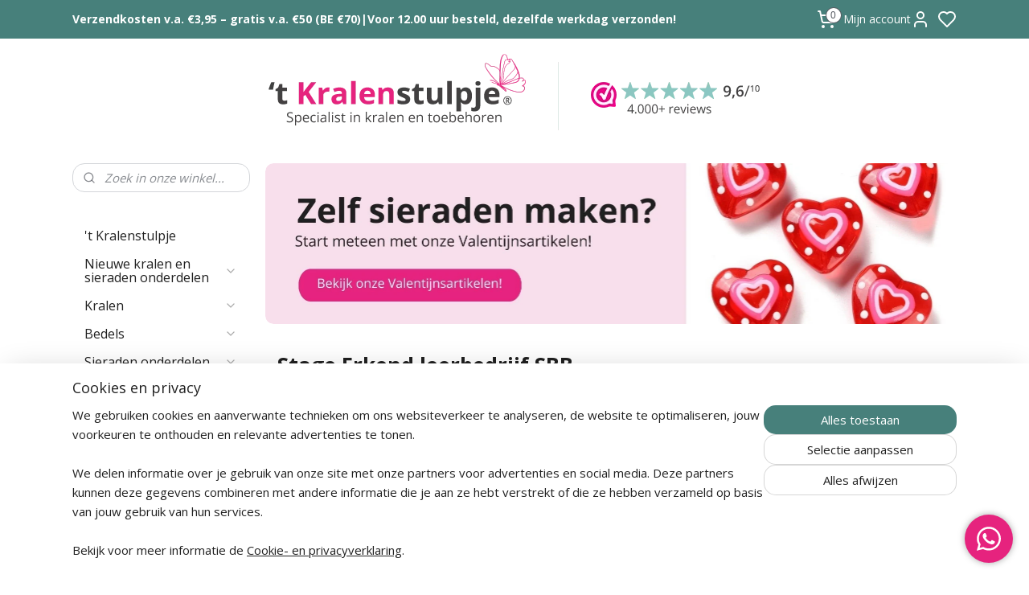

--- FILE ---
content_type: text/html; charset=UTF-8
request_url: https://www.kralenstulpje.nl/c-2539555/stage-erkend-leerbedrijf-sbb/
body_size: 82701
content:
<!DOCTYPE html>
<!--[if lt IE 7]>
<html lang="nl"
      class="no-js lt-ie9 lt-ie8 lt-ie7 secure"> <![endif]-->
<!--[if IE 7]>
<html lang="nl"
      class="no-js lt-ie9 lt-ie8 is-ie7 secure"> <![endif]-->
<!--[if IE 8]>
<html lang="nl"
      class="no-js lt-ie9 is-ie8 secure"> <![endif]-->
<!--[if gt IE 8]><!-->
<html lang="nl" class="no-js secure">
<!--<![endif]-->
<head prefix="og: http://ogp.me/ns#">
    <meta http-equiv="Content-Type" content="text/html; charset=UTF-8"/>

    <title>Stage Erkend leerbedrijf SBB | kralenstulpje.nl</title>
    <meta name="robots" content="noarchive"/>
    <meta name="robots" content="index,follow,noodp,noydir"/>
    
    <meta name="verify-v1" content="0lmjtl73HrfB5UjzTFIQj9IUy7guaVWTUEN2ARlSULw"/>
        <meta name="google-site-verification" content="0lmjtl73HrfB5UjzTFIQj9IUy7guaVWTUEN2ARlSULw"/>
    <meta name="viewport" content="width=device-width, initial-scale=1.0"/>
    <meta name="revisit-after" content="1 days"/>
    <meta name="generator" content="Mijnwebwinkel"/>
    <meta name="web_author" content="https://www.mijnwebwinkel.nl/"/>

    

    <meta property="og:site_name" content="kralenstulpje.nl"/>

    <meta property="og:title" content="Stage Erkend leerbedrijf SBB"/>
    <meta property="og:description" content="Stage Erkend leerbedrijf SBB. Ben jij op zoek naar een leuke, leerzame stageplek waar geen dag hetzelfde is?"/>
    <meta property="og:type" content="website"/>
    <meta property="og:image" content="https://cdn.myonlinestore.eu/93c9fcf1-6be1-11e9-a722-44a8421b9960/images/Kralenstulpje-logo.jpg"/>
        <meta property="og:image" content="https://cdn.myonlinestore.eu/93c9fcf1-6be1-11e9-a722-44a8421b9960/slideshow/nl_NL_1278967_full.jpg"/>
        <meta property="og:url" content="https://www.kralenstulpje.nl/c-2539555/stage-erkend-leerbedrijf-sbb/"/>

    <link rel="preload" as="style" href="https://static.myonlinestore.eu/assets/../js/fancybox/jquery.fancybox.css?20260127102802"
          onload="this.onload=null;this.rel='stylesheet'">
    <noscript>
        <link rel="stylesheet" href="https://static.myonlinestore.eu/assets/../js/fancybox/jquery.fancybox.css?20260127102802">
    </noscript>

    <link rel="stylesheet" type="text/css" href="https://asset.myonlinestore.eu/230446x1n99sazLWV62pRhLxcXn3pB.css"/>

    <link rel="preload" as="style" href="https://static.myonlinestore.eu/assets/../fonts/fontawesome-6.4.2/css/fontawesome.min.css?20260127102802"
          onload="this.onload=null;this.rel='stylesheet'">
    <link rel="preload" as="style" href="https://static.myonlinestore.eu/assets/../fonts/fontawesome-6.4.2/css/solid.min.css?20260127102802"
          onload="this.onload=null;this.rel='stylesheet'">
    <link rel="preload" as="style" href="https://static.myonlinestore.eu/assets/../fonts/fontawesome-6.4.2/css/brands.min.css?20260127102802"
          onload="this.onload=null;this.rel='stylesheet'">
    <link rel="preload" as="style" href="https://static.myonlinestore.eu/assets/../fonts/fontawesome-6.4.2/css/v4-shims.min.css?20260127102802"
          onload="this.onload=null;this.rel='stylesheet'">
    <noscript>
        <link rel="stylesheet" href="https://static.myonlinestore.eu/assets/../fonts/font-awesome-4.1.0/css/font-awesome.4.1.0.min.css?20260127102802">
    </noscript>

    <link rel="preconnect" href="https://static.myonlinestore.eu/" crossorigin />
    <link rel="dns-prefetch" href="https://static.myonlinestore.eu/" />
    <link rel="preconnect" href="https://cdn.myonlinestore.eu" crossorigin />
    <link rel="dns-prefetch" href="https://cdn.myonlinestore.eu" />

    <script type="text/javascript" src="https://static.myonlinestore.eu/assets/../js/modernizr.js?20260127102802"></script>
        
    <link rel="canonical" href="https://www.kralenstulpje.nl/c-2539555/stage-erkend-leerbedrijf-sbb/"/>
    <link rel="icon" type="image/png" href="https://cdn.myonlinestore.eu/93c9fcf1-6be1-11e9-a722-44a8421b9960/favicon-16x16.png?t=1769639781"
              sizes="16x16"/>
    <link rel="icon" type="image/png" href="https://cdn.myonlinestore.eu/93c9fcf1-6be1-11e9-a722-44a8421b9960/favicon-32x32.png?t=1769639781"
              sizes="32x32"/>
    <link rel="icon" type="image/png" href="https://cdn.myonlinestore.eu/93c9fcf1-6be1-11e9-a722-44a8421b9960/favicon-96x96.png?t=1769639781"
              sizes="96x96"/>
    <script>
        var _rollbarConfig = {
        accessToken: 'd57a2075769e4401ab611d78421f1c89',
        captureUncaught: false,
        captureUnhandledRejections: false,
        verbose: false,
        payload: {
            environment: 'prod',
            person: {
                id: 45297,
            },
            ignoredMessages: [
                'request aborted',
                'network error',
                'timeout'
            ]
        },
        reportLevel: 'error'
    };
    // Rollbar Snippet
    !function(r){var e={};function o(n){if(e[n])return e[n].exports;var t=e[n]={i:n,l:!1,exports:{}};return r[n].call(t.exports,t,t.exports,o),t.l=!0,t.exports}o.m=r,o.c=e,o.d=function(r,e,n){o.o(r,e)||Object.defineProperty(r,e,{enumerable:!0,get:n})},o.r=function(r){"undefined"!=typeof Symbol&&Symbol.toStringTag&&Object.defineProperty(r,Symbol.toStringTag,{value:"Module"}),Object.defineProperty(r,"__esModule",{value:!0})},o.t=function(r,e){if(1&e&&(r=o(r)),8&e)return r;if(4&e&&"object"==typeof r&&r&&r.__esModule)return r;var n=Object.create(null);if(o.r(n),Object.defineProperty(n,"default",{enumerable:!0,value:r}),2&e&&"string"!=typeof r)for(var t in r)o.d(n,t,function(e){return r[e]}.bind(null,t));return n},o.n=function(r){var e=r&&r.__esModule?function(){return r.default}:function(){return r};return o.d(e,"a",e),e},o.o=function(r,e){return Object.prototype.hasOwnProperty.call(r,e)},o.p="",o(o.s=0)}([function(r,e,o){var n=o(1),t=o(4);_rollbarConfig=_rollbarConfig||{},_rollbarConfig.rollbarJsUrl=_rollbarConfig.rollbarJsUrl||"https://cdnjs.cloudflare.com/ajax/libs/rollbar.js/2.14.4/rollbar.min.js",_rollbarConfig.async=void 0===_rollbarConfig.async||_rollbarConfig.async;var a=n.setupShim(window,_rollbarConfig),l=t(_rollbarConfig);window.rollbar=n.Rollbar,a.loadFull(window,document,!_rollbarConfig.async,_rollbarConfig,l)},function(r,e,o){var n=o(2);function t(r){return function(){try{return r.apply(this,arguments)}catch(r){try{console.error("[Rollbar]: Internal error",r)}catch(r){}}}}var a=0;function l(r,e){this.options=r,this._rollbarOldOnError=null;var o=a++;this.shimId=function(){return o},"undefined"!=typeof window&&window._rollbarShims&&(window._rollbarShims[o]={handler:e,messages:[]})}var i=o(3),s=function(r,e){return new l(r,e)},d=function(r){return new i(s,r)};function c(r){return t(function(){var e=Array.prototype.slice.call(arguments,0),o={shim:this,method:r,args:e,ts:new Date};window._rollbarShims[this.shimId()].messages.push(o)})}l.prototype.loadFull=function(r,e,o,n,a){var l=!1,i=e.createElement("script"),s=e.getElementsByTagName("script")[0],d=s.parentNode;i.crossOrigin="",i.src=n.rollbarJsUrl,o||(i.async=!0),i.onload=i.onreadystatechange=t(function(){if(!(l||this.readyState&&"loaded"!==this.readyState&&"complete"!==this.readyState)){i.onload=i.onreadystatechange=null;try{d.removeChild(i)}catch(r){}l=!0,function(){var e;if(void 0===r._rollbarDidLoad){e=new Error("rollbar.js did not load");for(var o,n,t,l,i=0;o=r._rollbarShims[i++];)for(o=o.messages||[];n=o.shift();)for(t=n.args||[],i=0;i<t.length;++i)if("function"==typeof(l=t[i])){l(e);break}}"function"==typeof a&&a(e)}()}}),d.insertBefore(i,s)},l.prototype.wrap=function(r,e,o){try{var n;if(n="function"==typeof e?e:function(){return e||{}},"function"!=typeof r)return r;if(r._isWrap)return r;if(!r._rollbar_wrapped&&(r._rollbar_wrapped=function(){o&&"function"==typeof o&&o.apply(this,arguments);try{return r.apply(this,arguments)}catch(o){var e=o;throw e&&("string"==typeof e&&(e=new String(e)),e._rollbarContext=n()||{},e._rollbarContext._wrappedSource=r.toString(),window._rollbarWrappedError=e),e}},r._rollbar_wrapped._isWrap=!0,r.hasOwnProperty))for(var t in r)r.hasOwnProperty(t)&&(r._rollbar_wrapped[t]=r[t]);return r._rollbar_wrapped}catch(e){return r}};for(var p="log,debug,info,warn,warning,error,critical,global,configure,handleUncaughtException,handleAnonymousErrors,handleUnhandledRejection,captureEvent,captureDomContentLoaded,captureLoad".split(","),u=0;u<p.length;++u)l.prototype[p[u]]=c(p[u]);r.exports={setupShim:function(r,e){if(r){var o=e.globalAlias||"Rollbar";if("object"==typeof r[o])return r[o];r._rollbarShims={},r._rollbarWrappedError=null;var a=new d(e);return t(function(){e.captureUncaught&&(a._rollbarOldOnError=r.onerror,n.captureUncaughtExceptions(r,a,!0),e.wrapGlobalEventHandlers&&n.wrapGlobals(r,a,!0)),e.captureUnhandledRejections&&n.captureUnhandledRejections(r,a,!0);var t=e.autoInstrument;return!1!==e.enabled&&(void 0===t||!0===t||"object"==typeof t&&t.network)&&r.addEventListener&&(r.addEventListener("load",a.captureLoad.bind(a)),r.addEventListener("DOMContentLoaded",a.captureDomContentLoaded.bind(a))),r[o]=a,a})()}},Rollbar:d}},function(r,e){function o(r,e,o){if(e.hasOwnProperty&&e.hasOwnProperty("addEventListener")){for(var n=e.addEventListener;n._rollbarOldAdd&&n.belongsToShim;)n=n._rollbarOldAdd;var t=function(e,o,t){n.call(this,e,r.wrap(o),t)};t._rollbarOldAdd=n,t.belongsToShim=o,e.addEventListener=t;for(var a=e.removeEventListener;a._rollbarOldRemove&&a.belongsToShim;)a=a._rollbarOldRemove;var l=function(r,e,o){a.call(this,r,e&&e._rollbar_wrapped||e,o)};l._rollbarOldRemove=a,l.belongsToShim=o,e.removeEventListener=l}}r.exports={captureUncaughtExceptions:function(r,e,o){if(r){var n;if("function"==typeof e._rollbarOldOnError)n=e._rollbarOldOnError;else if(r.onerror){for(n=r.onerror;n._rollbarOldOnError;)n=n._rollbarOldOnError;e._rollbarOldOnError=n}e.handleAnonymousErrors();var t=function(){var o=Array.prototype.slice.call(arguments,0);!function(r,e,o,n){r._rollbarWrappedError&&(n[4]||(n[4]=r._rollbarWrappedError),n[5]||(n[5]=r._rollbarWrappedError._rollbarContext),r._rollbarWrappedError=null);var t=e.handleUncaughtException.apply(e,n);o&&o.apply(r,n),"anonymous"===t&&(e.anonymousErrorsPending+=1)}(r,e,n,o)};o&&(t._rollbarOldOnError=n),r.onerror=t}},captureUnhandledRejections:function(r,e,o){if(r){"function"==typeof r._rollbarURH&&r._rollbarURH.belongsToShim&&r.removeEventListener("unhandledrejection",r._rollbarURH);var n=function(r){var o,n,t;try{o=r.reason}catch(r){o=void 0}try{n=r.promise}catch(r){n="[unhandledrejection] error getting `promise` from event"}try{t=r.detail,!o&&t&&(o=t.reason,n=t.promise)}catch(r){}o||(o="[unhandledrejection] error getting `reason` from event"),e&&e.handleUnhandledRejection&&e.handleUnhandledRejection(o,n)};n.belongsToShim=o,r._rollbarURH=n,r.addEventListener("unhandledrejection",n)}},wrapGlobals:function(r,e,n){if(r){var t,a,l="EventTarget,Window,Node,ApplicationCache,AudioTrackList,ChannelMergerNode,CryptoOperation,EventSource,FileReader,HTMLUnknownElement,IDBDatabase,IDBRequest,IDBTransaction,KeyOperation,MediaController,MessagePort,ModalWindow,Notification,SVGElementInstance,Screen,TextTrack,TextTrackCue,TextTrackList,WebSocket,WebSocketWorker,Worker,XMLHttpRequest,XMLHttpRequestEventTarget,XMLHttpRequestUpload".split(",");for(t=0;t<l.length;++t)r[a=l[t]]&&r[a].prototype&&o(e,r[a].prototype,n)}}}},function(r,e){function o(r,e){this.impl=r(e,this),this.options=e,function(r){for(var e=function(r){return function(){var e=Array.prototype.slice.call(arguments,0);if(this.impl[r])return this.impl[r].apply(this.impl,e)}},o="log,debug,info,warn,warning,error,critical,global,configure,handleUncaughtException,handleAnonymousErrors,handleUnhandledRejection,_createItem,wrap,loadFull,shimId,captureEvent,captureDomContentLoaded,captureLoad".split(","),n=0;n<o.length;n++)r[o[n]]=e(o[n])}(o.prototype)}o.prototype._swapAndProcessMessages=function(r,e){var o,n,t;for(this.impl=r(this.options);o=e.shift();)n=o.method,t=o.args,this[n]&&"function"==typeof this[n]&&("captureDomContentLoaded"===n||"captureLoad"===n?this[n].apply(this,[t[0],o.ts]):this[n].apply(this,t));return this},r.exports=o},function(r,e){r.exports=function(r){return function(e){if(!e&&!window._rollbarInitialized){for(var o,n,t=(r=r||{}).globalAlias||"Rollbar",a=window.rollbar,l=function(r){return new a(r)},i=0;o=window._rollbarShims[i++];)n||(n=o.handler),o.handler._swapAndProcessMessages(l,o.messages);window[t]=n,window._rollbarInitialized=!0}}}}]);
    // End Rollbar Snippet
    </script>
    <script defer type="text/javascript" src="https://static.myonlinestore.eu/assets/../js/jquery.min.js?20260127102802"></script><script defer type="text/javascript" src="https://static.myonlinestore.eu/assets/../js/mww/shop.js?20260127102802"></script><script defer type="text/javascript" src="https://static.myonlinestore.eu/assets/../js/mww/shop/category.js?20260127102802"></script><script defer type="text/javascript" src="https://static.myonlinestore.eu/assets/../js/fancybox/jquery.fancybox.pack.js?20260127102802"></script><script defer type="text/javascript" src="https://static.myonlinestore.eu/assets/../js/fancybox/jquery.fancybox-thumbs.js?20260127102802"></script><script defer type="text/javascript" src="https://static.myonlinestore.eu/assets/../js/mww/image.js?20260127102802"></script><script defer type="text/javascript" src="https://static.myonlinestore.eu/assets/../js/mww/navigation.js?20260127102802"></script><script defer type="text/javascript" src="https://static.myonlinestore.eu/assets/../js/delay.js?20260127102802"></script><script defer type="text/javascript" src="https://static.myonlinestore.eu/assets/../js/mww/ajax.js?20260127102802"></script><script defer type="text/javascript" src="https://static.myonlinestore.eu/assets/../js/mww/shop/slideshow.js?20260127102802"></script><script defer type="text/javascript" src="https://static.myonlinestore.eu/assets/../js/vendor/jquery.cycle2.min.js?20260127102802"></script><script defer type="text/javascript" src="https://static.myonlinestore.eu/assets/../js/vendor/jquery.cycle2.swipe.min.js?20260127102802"
               ></script><script defer type="text/javascript" src="https://static.myonlinestore.eu/assets/../js/vendor/jquery.cycle2.carousel.min.js?20260127102802"
               ></script><script defer type="text/javascript" src="https://static.myonlinestore.eu/assets/../js/foundation/foundation.min.js?20260127102802"></script><script defer type="text/javascript" src="https://static.myonlinestore.eu/assets/../js/foundation/foundation/foundation.topbar.js?20260127102802"></script><script defer type="text/javascript" src="https://static.myonlinestore.eu/assets/../js/foundation/foundation/foundation.tooltip.js?20260127102802"></script><script defer type="text/javascript" src="https://static.myonlinestore.eu/assets/../js/mww/deferred.js?20260127102802"></script>
        <script src="https://static.myonlinestore.eu/assets/webpack/bootstrapper.ce10832e.js"></script>
    
    <script src="https://static.myonlinestore.eu/assets/webpack/vendor.85ea91e8.js" defer></script><script src="https://static.myonlinestore.eu/assets/webpack/main.c5872b2c.js" defer></script>
    
    <script src="https://static.myonlinestore.eu/assets/webpack/webcomponents.377dc92a.js" defer></script>
    
    <script src="https://static.myonlinestore.eu/assets/webpack/render.8395a26c.js" defer></script>

    <script>
        window.bootstrapper.add(new Strap('marketingScripts', []));
    </script>
        <script>
  window.dataLayer = window.dataLayer || [];

  function gtag() {
    dataLayer.push(arguments);
  }

    gtag(
    "consent",
    "default",
    {
      "ad_storage": "denied",
      "ad_user_data": "denied",
      "ad_personalization": "denied",
      "analytics_storage": "denied",
      "security_storage": "granted",
      "personalization_storage": "denied",
      "functionality_storage": "denied",
    }
  );

  gtag("js", new Date());
  gtag("config", 'G-HSRC51ENF9', { "groups": "myonlinestore" });gtag("config", 'G-Z2973HQQXT');</script>
<script async src="https://www.googletagmanager.com/gtag/js?id=G-HSRC51ENF9"></script>
        <script>
        
    </script>
        
<script>
    var marketingStrapId = 'marketingScripts'
    var marketingScripts = window.bootstrapper.use(marketingStrapId);

    if (marketingScripts === null) {
        marketingScripts = [];
    }

        marketingScripts.push({
        inline: `!function (f, b, e, v, n, t, s) {
        if (f.fbq) return;
        n = f.fbq = function () {
            n.callMethod ?
                n.callMethod.apply(n, arguments) : n.queue.push(arguments)
        };
        if (!f._fbq) f._fbq = n;
        n.push = n;
        n.loaded = !0;
        n.version = '2.0';
        n.agent = 'plmyonlinestore';
        n.queue = [];
        t = b.createElement(e);
        t.async = !0;
    t.src = v;
    s = b.getElementsByTagName(e)[0];
    s.parentNode.insertBefore(t, s)
    }(window, document, 'script', 'https://connect.facebook.net/en_US/fbevents.js');

    fbq('init', '403793543492314');
    fbq('track', 'PageView');
    `,
    });
    
    window.bootstrapper.update(new Strap(marketingStrapId, marketingScripts));
</script>
    <noscript>
        <style>ul.products li {
                opacity: 1 !important;
            }</style>
    </noscript>

            <script>
                (function (w, d, s, l, i) {
            w[l] = w[l] || [];
            w[l].push({
                'gtm.start':
                    new Date().getTime(), event: 'gtm.js'
            });
            var f = d.getElementsByTagName(s)[0],
                j = d.createElement(s), dl = l != 'dataLayer' ? '&l=' + l : '';
            j.async = true;
            j.src =
                'https://www.googletagmanager.com/gtm.js?id=' + i + dl;
            f.parentNode.insertBefore(j, f);
        })(window, document, 'script', 'dataLayer', 'GTM-MSQ3L6L');
                (function (w, d, s, l, i) {
            w[l] = w[l] || [];
            w[l].push({
                'gtm.start':
                    new Date().getTime(), event: 'gtm.js'
            });
            var f = d.getElementsByTagName(s)[0],
                j = d.createElement(s), dl = l != 'dataLayer' ? '&l=' + l : '';
            j.async = true;
            j.src =
                'https://www.googletagmanager.com/gtm.js?id=' + i + dl;
            f.parentNode.insertBefore(j, f);
        })(window, document, 'script', 'dataLayer', 'GTM-P7B6ZVD');
            </script>

</head>
<body    class="lang-nl_NL layout-width-1100 twoColumn">

    <noscript>
                    <iframe src="https://www.googletagmanager.com/ns.html?id=GTM-MSQ3L6L" height="0" width="0"
                    style="display:none;visibility:hidden"></iframe>
                    <iframe src="https://www.googletagmanager.com/ns.html?id=GTM-P7B6ZVD" height="0" width="0"
                    style="display:none;visibility:hidden"></iframe>
            </noscript>


<header>
    <a tabindex="0" id="skip-link" class="button screen-reader-text" href="#content">Spring naar de hoofdtekst</a>
</header>

    <div id="react_element__saveforlater"></div>

<div id="react_element__filter"></div>

<div class="site-container">
    <div class="inner-wrap">
                    <nav class="tab-bar mobile-navigation custom-topbar ">
    <section class="left-button" style="display: none;">
        <a class="mobile-nav-button"
           href="#" data-react-trigger="mobile-navigation-toggle">
                <div   
    aria-hidden role="img"
    class="icon icon--sf-menu
        "
    >
    <svg><use xlink:href="#sf-menu"></use></svg>
    </div>
&#160;
                <span>Menu</span>        </a>
    </section>
    <section class="title-section">
        <span class="title">kralenstulpje.nl</span>
    </section>
    <section class="right-button">

                                            <a href="javascript:void(0)" class="foldout-account">
                    <span class="profile-icon"
                          data-logged-in="false">    <div   
    aria-hidden role="img"
    class="icon icon--sf-user
        "
    >
    <svg><use xlink:href="#sf-user"></use></svg>
    </div>
</span>
                    <span class="profile-icon" data-logged-in="true"
                          style="display: none">    <div   
    aria-hidden role="img"
    class="icon icon--sf-user-check
        "
    >
    <svg><use xlink:href="#sf-user-check"></use></svg>
    </div>
</span>
                </a>
                                    <div class="saveforlater-counter-topbar" id="react_element__saveforlater-mobile-navigation-counter"
                         data-show-counter="1"></div>
                                    
        <a href="/cart/" class="cart-icon hidden">
                <div   
    aria-hidden role="img"
    class="icon icon--sf-shopping-cart
        "
    >
    <svg><use xlink:href="#sf-shopping-cart"></use></svg>
    </div>
            <span class="cart-count" style="display: none"></span>
        </a>
    </section>
</nav>
        
        
        <div class="bg-container custom-css-container"             data-active-language="nl"
            data-current-date="29-01-2026"
            data-category-id="2539555"
            data-article-id="unknown"
            data-article-category-id="unknown"
            data-article-name="unknown"
        >
            <noscript class="no-js-message">
                <div class="inner">
                    Javascript is uitgeschakeld.


Zonder Javascript is het niet mogelijk bestellingen te plaatsen in deze webwinkel en zijn een aantal functionaliteiten niet beschikbaar.
                </div>
            </noscript>

            <div id="header">
                <div id="react_root"><!-- --></div>
                <div
                    class="header-bar-top">
                                                
<div class="row header-bar-inner" data-bar-position="top" data-options="sticky_on: [medium, large]; is_hover: true; scrolltop: true;" data-topbar>
    <section class="top-bar-section">
                                    <div class="module-container shortcuts align-left">
                    <div class="module moduleShortcuts">
                    <a href="/c-1966898/verzendkosten/" class="header_link"
                                        style="text-decoration: none;"
                    >Verzendkosten v.a. €3,95 – gratis v.a. €50 (BE €70)</a>
         <span class="header_link">|</span>                    <a href="/c-1966898/verzendkosten/" class="header_link"
                                        style="text-decoration: none;"
                    >Voor 12.00 uur besteld, dezelfde werkdag verzonden!</a>
            </div>

                </div>
                                                <div class="module-container cart align-right2">
                    
<div class="header-cart module moduleCartCompact" data-ajax-cart-replace="true" data-productcount="0">
            <a href="/cart/?category_id=2539555" class="foldout-cart">
                <div   
    aria-hidden role="img"
    class="icon icon--sf-shopping-cart
        "
            title="Winkelwagen"
    >
    <svg><use xlink:href="#sf-shopping-cart"></use></svg>
    </div>
            <span class="count">0</span>
        </a>
        <div class="hidden-cart-details">
            <div class="invisible-hover-area">
                <div data-mobile-cart-replace="true" class="cart-details">
                                            <div class="cart-summary">
                            Geen artikelen in winkelwagen.
                        </div>
                                    </div>

                            </div>
        </div>
    </div>

                </div>
                                                <div class="module-container myaccount align-right">
                    
<div class="module my-account-bar has-saveforlater">
            <a href="javascript:void(0)" class="foldout-account">
            Mijn account     <div   
    aria-hidden role="img"
    class="icon icon--sf-user
        "
    >
    <svg><use xlink:href="#sf-user"></use></svg>
    </div>
        </a>
        <div class="saveforlater-counter-topbar" id="react_element__saveforlater-topbar-counter"
             data-show-counter=""></div>
        <div class="my-account-overlay"></div>
        <div class="hidden-account-details">
            <div class="invisible-hover-area">
                <div class="header">
                    <div class="header-text">Mijn account</div>
                    <div class="close-button">
                            <div   
    aria-hidden role="img"
    class="icon icon--close-button icon--sf-x
        "
            title="close-button"
    >
    <svg><use xlink:href="#sf-x"></use></svg>
    </div>
                    </div>
                </div>
                <div class="scrollable">
                    <h3 class="existing-customer">Inloggen</h3>
                    <div class="form-group">
                        <form accept-charset="UTF-8" name=""
          method="post" action="/customer/login/?referer=/c-2539555/stage-erkend-leerbedrijf-sbb/" class="legacy" id="login_form">
                        <script>
    document.addEventListener("DOMContentLoaded", function () {
        Array.from(document.querySelectorAll("#login_form")).map(
            form => form.addEventListener("submit", function () {
                Array.from(document.querySelectorAll("#login")).map(button => button.disabled = true);
            })
        );
    });
</script>
                        
                        <div class="form-group        ">
    <label class="control-label required" for="customer_account_username">E-mailadres</label><div class="control-group">
            <div class="control-container   no-errors    ">
                                <input type="email"
            id="customer_account_username" name="_username" required="required" class="default form-control" maxlength="100"
                                                    data-validator-range="0-0"
                />
                    </div>
                                </div>
</div>
    
                        <div class="form-group        ">
    <label class="control-label required" for="customer_account_password">Wachtwoord</label><div class="control-group">
            <div class="control-container   no-errors    ">
                                <input type="password"
            id="customer_account_password" name="_password" required="required" class="default form-control" maxlength="64"
                                                    data-validator-range="0-0"
                />
                    </div>
                                </div>
</div>
    
                        <div class="form-row buttons">
                            <button type="submit" id="login" name="login" class="btn">
                                Inloggen
                            </button>
                        </div>
                        <input type="hidden"
            id="_csrf_token" name="_csrf_token" class="form-control"
            value="b25dde34a68fc3b0cd13dd4235.2cWppqmb-tQGQpexTAxNZkup7siVj7qQ_lIr82mIrco.iZbjkOKsvId2cMfkPz0KVCWaj_jB-N7nzCtfuhnh5au0hN_i7u6dnVYG0g"                                         data-validator-range="0-0"
                />
        </form>
                    </div>
                    <a class="forgot-password-link" href="/customer/forgot-password/">Wachtwoord vergeten?</a>
                                            <hr/>
                        <h3 class="without-account">Geen account?</h3>
                        <p>
                            Met een account kunt u sneller bestellen, uw eerdere bestellingen eenvoudig terugzien en automatisch sparen voor korting.
                        </p>
                        <a href="https://www.kralenstulpje.nl/customer/register/?referer=/c-2539555/stage-erkend-leerbedrijf-sbb/"
                           class="btn">Account aanmaken</a>
                                    </div>
            </div>
        </div>
    </div>

                </div>
                        </section>
</div>

                                    </div>

                



<sf-header-image
    class="web-component"
    header-element-height="140px"
    align="center"
    store-name="kralenstulpje.nl"
    store-url="https://www.kralenstulpje.nl/"
    background-image-url="https://cdn.myonlinestore.eu/93c9fcf1-6be1-11e9-a722-44a8421b9960/nl_NL_image_header_4.png?t=1769639781"
    mobile-background-image-url="https://cdn.myonlinestore.eu/93c9fcf1-6be1-11e9-a722-44a8421b9960/nl_NL_image_header_mobile.png?t=1769639781"
    logo-custom-width=""
    logo-custom-height=""
    page-column-width="1100"
    style="
        height: 140px;

        --background-color: #FFFFFF;
        --background-height: 140px;
        --background-aspect-ratio: 4.4142857142857;
        --scaling-background-aspect-ratio: 7.8571428571429;
        --mobile-background-height: 250px;
        --mobile-background-aspect-ratio: 3.072;
        --color: #202020;
        --logo-custom-width: auto;
        --logo-custom-height: auto;
        --logo-aspect-ratio: 1
        ">
    </sf-header-image>
                <div class="header-bar-bottom">
                                    </div>
            </div>

            
            
            <div id="content" class="columncount-2">
                <div class="row">
                                                                                                                            <div class="columns large-11 medium-10 medium-push-4 large-push-3" id="centercolumn">
    


        <div  class="slideshow images"  data-cycle-fx="fade"  data-cycle-slides="&gt; a , div[class=no_link]"         data-cycle-swipe="true"
        data-cycle-swipe-fx="scrollHorz"
        data-cycle-auto-height="calc"
        data-cycle-log="false"
        data-cycle-pause-on-hover="true"
        data-cycle-timeout="7000"
        data-cycle-pager=".custom-pager"
        data-cycle-pager-template="<a href='#'>
            <span class='icon icon--sf-bullet-filled'><svg><use xlink:href='#sf-bullet-filled'></use></svg></span>
            <span class='icon icon--sf-bullet'><svg><use xlink:href='#sf-bullet'></use></svg></span>
        </a>"
    >
        <span class="pause"></span>
                                            
    <a title="Valentijnsdag" href="https://www.kralenstulpje.nl/c-4321413/valentijsdag-kralen/" target="_self">    <img alt="Valentijnsdag" title="Valentijnsdag"
         src="https://cdn.myonlinestore.eu/93c9fcf1-6be1-11e9-a722-44a8421b9960/slideshow/nl_NL_1278967_full.jpg"
         class="slideshow_image image_1"
             />
</a>
                                        </div>
    
    <div class="cycle-margin"></div>


    
                                <script>
        window.bootstrapper.add(new Strap('filters', ));
        window.bootstrapper.add(new Strap('criteria', ));
    </script>
    
                        
                        <div class="intro rte_content">
                            <h1>Stage Erkend leerbedrijf SBB</h1>
<p>Ben jij op zoek naar een leuke, leerzame stageplek waar geen dag
hetzelfde is? Bij &rsquo;t Kralenstulpje in Scheemda krijg je de kans om
ervaring op te doen binnen een &eacute;cht bedrijf dat al sinds 2010
actief is in de verkoop van kralen, bedels, sieraden onderdelen,
verpakkingsmaterialen en displays.</p>
<p>Tijdens je stage leer je wat er allemaal komt kijken bij het
runnen van een webwinkel. Je helpt bijvoorbeeld met het inpakken
van bestellingen, voorraadbeheer, productfotografie, het toevoegen
van producten aan de website en het meedenken over social media.
Daarnaast krijg je een kijkje achter de schermen bij de dagelijkse
werkzaamheden van een webshop en leer je klantgericht werken.</p>
<p>&rsquo;t Kralenstulpje is sinds <strong>2014 een SBB Erkend
Leerbedrijf</strong> (voorheen KCH) en biedt studenten de kans om
praktijkervaring op te doen in een gezellige en leerzame
werkomgeving.</p>
<p>We werken samen met het <strong>SBB (Samenwerkingsorganisatie
Beroepsonderwijs Bedrijfsleven)</strong> en hebben stageplaatsen
voor verschillende opleidingen en niveaus.</p>
<table border="0" cellspacing="1" cellpadding="1" style="width:100%;" class="table-padding">
<tr>
<td style="background-color:rgb(251,239,243);">
<h3>Dienstverlening</h3>
<ul>
<li>
<p><strong>Assistent dienstverlening</strong>&nbsp;&ndash; (Entree,
mbo-1) &ndash; Kwalificatienummer 25741</p>
</li>
</ul>
<h3>Economie / Handel</h3>
<ul>
<li>
<p><strong>Marketing &amp; Communication Specialist</strong>&nbsp;&ndash;
(mbo-4) &ndash; Kwalificatienummer 25727</p>
</li>
<li>
<p><strong>Commercieel medewerker</strong>&nbsp;&ndash; (mbo-3) &ndash;
Kwalificatienummer 25134</p>
</li>
<li>
<p><strong>Ondernemer handel</strong>&nbsp;&ndash; (mbo-4) &ndash;
Kwalificatienummer 25880</p>
</li>
<li>
<p><strong>Vestigingsmanager groothandel / International Business
Studies</strong>&nbsp;&ndash; (mbo-4) &ndash; Kwalificatienummer 25137</p>
</li>
</ul>
<h3>Transport en Logistiek</h3>
<ul>
<li>
<p><strong>Assistent logistiek</strong>&nbsp;&ndash; (Entree, mbo-1) &ndash;
Kwalificatienummer 25743</p>
</li>
<li>
<p><strong>Logistiek medewerker</strong>&nbsp;&ndash; (mbo-2) &ndash;
Kwalificatienummer 25774</p>
</li>
<li>
<p><strong>Parts- / baliemedewerker</strong>&nbsp;&ndash; (mbo-2) &ndash;
Kwalificatienummer 25373</p>
</li>
</ul>
<h3>Zorg en Welzijn</h3>
<ul>
<li>
<p><strong>Medewerker facilitaire dienstverlening</strong>&nbsp;&ndash;
(mbo-2) &ndash; Kwalificatienummer 25959</p>
</li>
</ul>
</td>
</tr>
</table>
<hr>
<p>Als stagiair krijg je bij ons <strong>passende
werkzaamheden</strong> die goed aansluiten bij je opleiding. Je
leert in een <strong>veilige en fijne leeromgeving</strong>, waar
persoonlijke begeleiding en gezelligheid belangrijk zijn.</p>
<p>Lijkt het je leuk om ons team te komen versterken?<br>
En ben je <strong>minimaal 15 jaar oud</strong>?</p>
<p>Stuur ons dan een bericht met je <strong>CV</strong> &eacute;n de
onderstaande gegevens:</p>
<ul>
<li>
<p>Volledige naam</p>
</li>
<li>
<p>Geboortedatum</p>
</li>
<li>
<p>Straatnaam en huisnummer</p>
</li>
<li>
<p>Postcode en woonplaats</p>
</li>
<li>
<p>Telefoonnummer thuis</p>
</li>
<li>
<p>Mobiel telefoonnummer</p>
</li>
<li>
<p>E-mailadres</p>
</li>
<li>
<p>Welke opleiding je hebt gevolgd en momenteel volgt</p>
</li>
<li>
<p>Vermeld dat je stage wilt lopen via het <strong>SBB</strong></p>
</li>
<li>
<p>Een korte motivatie waarom je graag bij ons stage zou willen
lopen</p>
</li>
</ul>
<p>Bekijk ook ons profiel via&nbsp;<a target="_blank" href="https://www.stagemarkt.nl" rel="noreferrer noopener">www.stagemarkt.nl</a></p>
<p>&#128236;<br>
&rsquo;t Kralenstulpje<br>
T.a.v. Esther de Jonge<br>
Parklaan 2a<br>
9679 HH Scheemda</p>
<p>&#128222; Tel: 0597-85 01 10<br>
&#128231; E-mail: info@kralenstulpje.nl</p>
<p>Bekijk hieronder het filmpje van onze studenten <strong>Thom en
Mohammed</strong>, waarin ze vertellen over hun ervaring bij &rsquo;t
Kralenstulpje. &#127916;</p>
<p style="text-align:center;"><span data-video-id="AJR6YH3J7xc" data-video-params="?rel=0" data-video-width="560" data-video-height="315" class="react-youtube-wrapper"></span></p>
<h2>&nbsp;</h2>
<h2>&nbsp;</h2>
<p style="text-align:center;"><img alt="'t Kralenstulpje, specialist in kralen en sieradenonderdelen" width="300" height="98" src="https://cdn.myonlinestore.eu/93c9fcf1-6be1-11e9-a722-44a8421b9960/images/Kralenstulpje-logo.jpg" style="border:0px solid;"></p>
<p style="text-align:center;">&nbsp;</p>
            </div>



    
    
        

    
    
            
    </div>
<div class="columns large-3 medium-4 medium-pull-10 large-pull-11" id="leftcolumn">
            <div class="pane paneColumn paneColumnLeft">
            <div class="search-block search-column">
    <div class="react_element__searchbox" 
        data-post-url="/search/" 
        data-search-phrase=""></div>
</div>
            <div class="block navigation side-menu">
    <h3>kralenstulpje.nl</h3>
    <ul>    




<li class="">
            <a href="https://www.kralenstulpje.nl/" class="no_underline">
            &#039;t Kralenstulpje 
                    </a>

                                </li>
    

    


<li class="has-dropdown">
            <a href="https://www.kralenstulpje.nl/c-1543508/nieuwe-kralen-en-sieraden-onderdelen/" class="no_underline">
            Nieuwe kralen en sieraden onderdelen
                                                <div aria-hidden role="img" class="icon"><svg><use xlink:href="#sf-chevron-down"></use></svg></div>
                                    </a>

                                    <ul class="dropdown">
                        




<li class="">
            <a href="https://www.kralenstulpje.nl/c-7731192/nieuwe-kralen-sieraden-onderdelen-januari-2026/" class="no_underline">
            Nieuwe kralen &amp; sieraden onderdelen Januari 2026
                    </a>

                                </li>
    




<li class="">
            <a href="https://www.kralenstulpje.nl/c-7722980/nieuwe-kralen-sieraden-onderdelen-december-2025/" class="no_underline">
            Nieuwe kralen &amp; sieraden onderdelen December 2025
                    </a>

                                </li>
    




<li class="">
            <a href="https://www.kralenstulpje.nl/c-7702351/nieuwe-kralen-en-sieraden-onderdelen-november-2025/" class="no_underline">
            Nieuwe kralen en sieraden onderdelen November 2025
                    </a>

                                </li>
    




<li class="">
            <a href="https://www.kralenstulpje.nl/c-7672168/nieuwe-kralen-en-sieraden-onderdelen-oktober-2025/" class="no_underline">
            Nieuwe kralen en sieraden onderdelen Oktober 2025
                    </a>

                                </li>
    




<li class="">
            <a href="https://www.kralenstulpje.nl/c-7638863/nieuwe-kralen-en-sieraden-onderdelen-september-2025/" class="no_underline">
            Nieuwe kralen en sieraden onderdelen September 2025
                    </a>

                                </li>
    




<li class="">
            <a href="https://www.kralenstulpje.nl/c-7613613/nieuwe-kralen-sieraden-onderdelen-augustus-2025/" class="no_underline">
            Nieuwe kralen &amp; sieraden onderdelen Augustus 2025
                    </a>

                                </li>
    




<li class="">
            <a href="https://www.kralenstulpje.nl/c-7589376/nieuwe-kralen-sieraden-onderdelen-juli-2025/" class="no_underline">
            Nieuwe kralen &amp; sieraden onderdelen Juli 2025
                    </a>

                                </li>
    




<li class="">
            <a href="https://www.kralenstulpje.nl/c-7569144/nieuwe-kralen-sieraden-onderdelen-juni-2025/" class="no_underline">
            Nieuwe kralen &amp; sieraden onderdelen Juni 2025
                    </a>

                                </li>
    




<li class="">
            <a href="https://www.kralenstulpje.nl/c-7538238/nieuwe-kralen-sieraden-onderdelen-mei-2025/" class="no_underline">
            Nieuwe kralen &amp; sieraden onderdelen Mei 2025
                    </a>

                                </li>
    




<li class="">
            <a href="https://www.kralenstulpje.nl/c-7510491/nieuwe-kralen-sieraden-onderdelen-april-2025/" class="no_underline">
            Nieuwe kralen &amp; sieraden onderdelen April 2025
                    </a>

                                </li>
    




<li class="">
            <a href="https://www.kralenstulpje.nl/c-7478322/nieuwe-kralen-sieraden-onderdelen-maart-2025/" class="no_underline">
            Nieuwe kralen &amp; sieraden onderdelen Maart 2025
                    </a>

                                </li>
    

    


<li class="has-dropdown">
            <a href="https://www.kralenstulpje.nl/c-7731182/archief-van-eerdere-collecties-nieuwe-kralen-en-sieradenonderdelen/" class="no_underline">
            Archief van eerdere collecties - Nieuwe kralen en sieradenonderdelen 
                                                <div aria-hidden role="img" class="icon sub-item"><svg><use xlink:href="#sf-chevron-right"></use></svg></div>
                                    </a>

                                    <ul class="dropdown">
                        




<li class="">
            <a href="https://www.kralenstulpje.nl/c-7452765/nieuwe-kralen-sieraden-onderdelen-februari-2025/" class="no_underline">
            Nieuwe kralen &amp; sieraden onderdelen Februari 2025
                    </a>

                                </li>
    




<li class="">
            <a href="https://www.kralenstulpje.nl/c-7413152/nieuwe-kralen-sieraden-onderdelen-januari-2025/" class="no_underline">
            Nieuwe kralen &amp; sieraden onderdelen Januari 2025
                    </a>

                                </li>
    




<li class="">
            <a href="https://www.kralenstulpje.nl/c-7385357/nieuwe-kralen-sieraden-onderdelen-december-2024/" class="no_underline">
            Nieuwe kralen &amp; sieraden onderdelen December 2024
                    </a>

                                </li>
    




<li class="">
            <a href="https://www.kralenstulpje.nl/c-7358120/nieuwe-kralen-sieraden-onderdelen-november-2024/" class="no_underline">
            Nieuwe kralen &amp; sieraden onderdelen November 2024
                    </a>

                                </li>
    




<li class="">
            <a href="https://www.kralenstulpje.nl/c-7339636/nieuwe-kralen-sieraden-onderdelen-oktober-2024/" class="no_underline">
            Nieuwe kralen &amp; sieraden onderdelen Oktober 2024
                    </a>

                                </li>
    




<li class="">
            <a href="https://www.kralenstulpje.nl/c-7321820/nieuwe-kralen-sieraden-onderdelen-september-2024/" class="no_underline">
            Nieuwe kralen &amp; sieraden onderdelen September 2024
                    </a>

                                </li>
    




<li class="">
            <a href="https://www.kralenstulpje.nl/c-7300943/nieuwe-kralen-sieraden-onderdelen-augustus-2024/" class="no_underline">
            Nieuwe kralen &amp; sieraden onderdelen Augustus 2024
                    </a>

                                </li>
    




<li class="">
            <a href="https://www.kralenstulpje.nl/c-7282626/nieuwe-kralen-sieraden-onderdelen-juli-2024/" class="no_underline">
            Nieuwe kralen &amp; sieraden onderdelen Juli 2024
                    </a>

                                </li>
    




<li class="">
            <a href="https://www.kralenstulpje.nl/c-7259318/nieuwe-kralen-sieraden-onderdelen-juni-2024/" class="no_underline">
            Nieuwe kralen &amp; sieraden onderdelen Juni 2024
                    </a>

                                </li>
    




<li class="">
            <a href="https://www.kralenstulpje.nl/c-7241468/nieuwe-kralen-sieraden-onderdelen-mei-2024/" class="no_underline">
            Nieuwe kralen &amp; sieraden onderdelen Mei 2024
                    </a>

                                </li>
    




<li class="">
            <a href="https://www.kralenstulpje.nl/c-7217568/nieuwe-kralen-sieraden-onderdelen-april-2024/" class="no_underline">
            Nieuwe kralen &amp; sieraden onderdelen April 2024
                    </a>

                                </li>
                </ul>
                        </li>
                </ul>
                        </li>
    

    


<li class="has-dropdown">
            <a href="https://www.kralenstulpje.nl/c-3411845/kralen/" class="no_underline">
            Kralen
                                                <div aria-hidden role="img" class="icon"><svg><use xlink:href="#sf-chevron-down"></use></svg></div>
                                    </a>

                                    <ul class="dropdown">
                        

    


<li class="has-dropdown">
            <a href="https://www.kralenstulpje.nl/c-757711/acryl-kralen/" class="no_underline">
            Acryl kralen
                                                <div aria-hidden role="img" class="icon sub-item"><svg><use xlink:href="#sf-chevron-right"></use></svg></div>
                                    </a>

                                    <ul class="dropdown">
                        




<li class="">
            <a href="https://www.kralenstulpje.nl/c-7680551/alle-acrylkralen/" class="no_underline">
            Alle acrylkralen
                    </a>

                                </li>
    




<li class="">
            <a href="https://www.kralenstulpje.nl/c-3164488/acryl-hartjes-kralen/" class="no_underline">
            Acryl hartjes kralen
                    </a>

                                </li>
    




<li class="">
            <a href="https://www.kralenstulpje.nl/c-4376424/acryl-kralen-zonder-gat/" class="no_underline">
            Acryl kralen zonder gat 
                    </a>

                                </li>
    




<li class="">
            <a href="https://www.kralenstulpje.nl/c-939631/acryl-kralen-dq-designers-quality/" class="no_underline">
            Acryl kralen DQ Designers Quality
                    </a>

                                </li>
    




<li class="">
            <a href="https://www.kralenstulpje.nl/c-6496851/acryl-tube-kralen/" class="no_underline">
            Acryl tube kralen
                    </a>

                                </li>
    




<li class="">
            <a href="https://www.kralenstulpje.nl/c-2591187/allerlei-acryl-kralen/" class="no_underline">
            Allerlei acryl kralen
                    </a>

                                </li>
    




<li class="">
            <a href="https://www.kralenstulpje.nl/c-3057306/basis-ronde-acryl-kralen/" class="no_underline">
            Basis ronde acryl kralen
                    </a>

                                </li>
    




<li class="">
            <a href="https://www.kralenstulpje.nl/c-2591178/facet-kralen-acryl/" class="no_underline">
            Facet kralen acryl
                    </a>

                                </li>
    




<li class="">
            <a href="https://www.kralenstulpje.nl/c-1155598/kinderkralen/" class="no_underline">
            Kinderkralen
                    </a>

                                </li>
    




<li class="">
            <a href="https://www.kralenstulpje.nl/c-2370752/matte-acryl-kralen/" class="no_underline">
            Matte acryl kralen
                    </a>

                                </li>
    




<li class="">
            <a href="https://www.kralenstulpje.nl/c-952591/polaris-kralen/" class="no_underline">
            Polaris kralen
                    </a>

                                </li>
    




<li class="">
            <a href="https://www.kralenstulpje.nl/c-7037969/rondellen-acryl-kralen/" class="no_underline">
            Rondellen acryl kralen
                    </a>

                                </li>
    




<li class="">
            <a href="https://www.kralenstulpje.nl/c-2041786/roosjes-kralen-acryl/" class="no_underline">
            Roosjes kralen acryl
                    </a>

                                </li>
    




<li class="">
            <a href="https://www.kralenstulpje.nl/c-7226082/tussen-kralen-acryl/" class="no_underline">
            Tussen kralen acryl
                    </a>

                                </li>
                </ul>
                        </li>
    




<li class="">
            <a href="https://www.kralenstulpje.nl/c-673222/aluminium-kralen/" class="no_underline">
            Aluminium kralen
                    </a>

                                </li>
    




<li class="">
            <a href="https://www.kralenstulpje.nl/c-1290722/bohemian-kralen/" class="no_underline">
            Bohemian kralen
                    </a>

                                </li>
    




<li class="">
            <a href="https://www.kralenstulpje.nl/c-695010/cloisonne-kralen/" class="no_underline">
            Cloisonne kralen
                    </a>

                                </li>
    

    


<li class="has-dropdown">
            <a href="https://www.kralenstulpje.nl/c-735012/edelstenen-kralen/" class="no_underline">
            Edelstenen kralen
                                                <div aria-hidden role="img" class="icon sub-item"><svg><use xlink:href="#sf-chevron-right"></use></svg></div>
                                    </a>

                                    <ul class="dropdown">
                        




<li class="">
            <a href="https://www.kralenstulpje.nl/c-3467208/4mm-edelsteen-kralen/" class="no_underline">
            4mm edelsteen kralen
                    </a>

                                </li>
    




<li class="">
            <a href="https://www.kralenstulpje.nl/c-3467209/6mm-edelsteen-kralen/" class="no_underline">
            6mm edelsteen kralen
                    </a>

                                </li>
    




<li class="">
            <a href="https://www.kralenstulpje.nl/c-3467212/8mm-edelsteen-kralen/" class="no_underline">
            8mm edelsteen kralen
                    </a>

                                </li>
    




<li class="">
            <a href="https://www.kralenstulpje.nl/c-3467213/10mm-edelsteen-kralen/" class="no_underline">
            10mm edelsteen kralen
                    </a>

                                </li>
    




<li class="">
            <a href="https://www.kralenstulpje.nl/c-3467215/12mm-edelsteen-kralen/" class="no_underline">
            12mm edelsteen kralen
                    </a>

                                </li>
    




<li class="">
            <a href="https://www.kralenstulpje.nl/c-3467226/14mm-edelsteen-kralen/" class="no_underline">
            14mm edelsteen kralen
                    </a>

                                </li>
    




<li class="">
            <a href="https://www.kralenstulpje.nl/c-3467217/diverse-edelsteen-kralen/" class="no_underline">
            Diverse edelsteen kralen
                    </a>

                                </li>
    




<li class="">
            <a href="https://www.kralenstulpje.nl/c-3913016/edelsteen-druppel-kralen/" class="no_underline">
            Edelsteen druppel kralen
                    </a>

                                </li>
    




<li class="">
            <a href="https://www.kralenstulpje.nl/c-5700852/edelsteen-kralen-hartje/" class="no_underline">
            Edelsteen kralen hartje ♥ 
                    </a>

                                </li>
    




<li class="">
            <a href="https://www.kralenstulpje.nl/c-7019450/edelsteen-kralen-schijf-disc/" class="no_underline">
            Edelsteen kralen schijf - disc
                    </a>

                                </li>
    




<li class="">
            <a href="https://www.kralenstulpje.nl/c-6680135/edelsteen-kralen-strengen/" class="no_underline">
            Edelsteen kralen strengen 
                    </a>

                                </li>
    




<li class="">
            <a href="https://www.kralenstulpje.nl/c-3467229/edelsteen-splitkralen/" class="no_underline">
            Edelsteen splitkralen
                    </a>

                                </li>
    




<li class="">
            <a href="https://www.kralenstulpje.nl/c-6513207/edelsteen-tube-kralen/" class="no_underline">
            Edelsteen tube kralen
                    </a>

                                </li>
    




<li class="">
            <a href="https://www.kralenstulpje.nl/c-6725837/koraal-kralen/" class="no_underline">
            Koraal kralen
                    </a>

                                </li>
    




<li class="">
            <a href="https://www.kralenstulpje.nl/c-3571221/zoetwater-parels-kralen/" class="no_underline">
            Zoetwater parels kralen
                    </a>

                                </li>
                </ul>
                        </li>
    




<li class="">
            <a href="https://www.kralenstulpje.nl/c-2929076/frame-kralen/" class="no_underline">
            Frame kralen
                    </a>

                                </li>
    

    


<li class="has-dropdown">
            <a href="https://www.kralenstulpje.nl/c-766579/glaskralen-kralen-van-glas/" class="no_underline">
            Glaskralen - kralen van glas
                                                <div aria-hidden role="img" class="icon sub-item"><svg><use xlink:href="#sf-chevron-right"></use></svg></div>
                                    </a>

                                    <ul class="dropdown">
                        




<li class="">
            <a href="https://www.kralenstulpje.nl/c-7683948/baked-pearl-beads/" class="no_underline">
            Baked Pearl Beads
                    </a>

                                </li>
    




<li class="">
            <a href="https://www.kralenstulpje.nl/c-758106/bloemen-en-bladeren-glaskralen/" class="no_underline">
            Bloemen en bladeren glaskralen
                    </a>

                                </li>
    




<li class="">
            <a href="https://www.kralenstulpje.nl/c-724903/briolette-top-facet-kristal-kralen/" class="no_underline">
            Briolette top facet kristal kralen
                    </a>

                                </li>
    




<li class="">
            <a href="https://www.kralenstulpje.nl/c-3194867/bugles-staafjes-van-glas/" class="no_underline">
            Bugles, Staafjes van glas 
                    </a>

                                </li>
    




<li class="">
            <a href="https://www.kralenstulpje.nl/c-880476/cateye-kralen-glas/" class="no_underline">
            Cateye kralen glas
                    </a>

                                </li>
    




<li class="">
            <a href="https://www.kralenstulpje.nl/c-755830/crackle-glaskralen/" class="no_underline">
            Crackle glaskralen
                    </a>

                                </li>
    




<li class="">
            <a href="https://www.kralenstulpje.nl/c-2591690/diamond-coated-glaskralen/" class="no_underline">
            Diamond Coated glaskralen
                    </a>

                                </li>
    




<li class="">
            <a href="https://www.kralenstulpje.nl/c-4157837/dieren-kralen-glas/" class="no_underline">
            Dieren kralen glas
                    </a>

                                </li>
    




<li class="">
            <a href="https://www.kralenstulpje.nl/c-3825009/drip-art-glaskralen/" class="no_underline">
            Drip-art glaskralen
                    </a>

                                </li>
    




<li class="">
            <a href="https://www.kralenstulpje.nl/c-2990295/druppel-glaskralen/" class="no_underline">
            Druppel glaskralen
                    </a>

                                </li>
    

    


<li class="has-dropdown">
            <a href="https://www.kralenstulpje.nl/c-664681/facet-kralen-kristal-glas/" class="no_underline">
            Facet kralen kristal glas
                                                <div aria-hidden role="img" class="icon sub-item"><svg><use xlink:href="#sf-chevron-right"></use></svg></div>
                                    </a>

                                    <ul class="dropdown">
                        




<li class="">
            <a href="https://www.kralenstulpje.nl/c-5381399/facet-kralen-kristal-glas-3mm/" class="no_underline">
            Facet kralen kristal glas 3mm
                    </a>

                                </li>
    




<li class="">
            <a href="https://www.kralenstulpje.nl/c-3268393/facet-kralen-kristal-glas-4mm/" class="no_underline">
            Facet kralen kristal glas 4mm
                    </a>

                                </li>
    




<li class="">
            <a href="https://www.kralenstulpje.nl/c-5381403/facet-kralen-kristal-glas-5mm/" class="no_underline">
            Facet kralen kristal glas 5mm
                    </a>

                                </li>
    




<li class="">
            <a href="https://www.kralenstulpje.nl/c-3268394/facet-kralen-kristal-glas-6mm/" class="no_underline">
            Facet kralen kristal glas 6mm
                    </a>

                                </li>
    




<li class="">
            <a href="https://www.kralenstulpje.nl/c-5381411/facet-kralen-kristal-glas-7mm/" class="no_underline">
            Facet kralen kristal glas 7mm
                    </a>

                                </li>
    




<li class="">
            <a href="https://www.kralenstulpje.nl/c-3268395/facet-kralen-kristal-glas-8mm/" class="no_underline">
            Facet kralen kristal glas 8mm
                    </a>

                                </li>
    




<li class="">
            <a href="https://www.kralenstulpje.nl/c-5382293/facet-kralen-kristal-glas-9mm/" class="no_underline">
            Facet kralen kristal glas 9mm
                    </a>

                                </li>
    




<li class="">
            <a href="https://www.kralenstulpje.nl/c-3268396/facet-kralen-kristal-glas-10mm/" class="no_underline">
            Facet kralen kristal glas  10mm
                    </a>

                                </li>
    




<li class="">
            <a href="https://www.kralenstulpje.nl/c-5382285/facet-kralen-kristal-glas-11mm/" class="no_underline">
            Facet kralen kristal glas 11mm
                    </a>

                                </li>
    




<li class="">
            <a href="https://www.kralenstulpje.nl/c-3268397/facet-kralen-kristal-glas-12mm/" class="no_underline">
            Facet kralen kristal glas 12mm
                    </a>

                                </li>
    




<li class="">
            <a href="https://www.kralenstulpje.nl/c-5382336/facet-kralen-kristal-glas-14mm/" class="no_underline">
            Facet kralen kristal glas 14mm
                    </a>

                                </li>
    




<li class="">
            <a href="https://www.kralenstulpje.nl/c-3268400/facet-kralen-kristal-glas-14mm/" class="no_underline">
            Facet kralen kristal glas  &gt;14mm
                    </a>

                                </li>
    




<li class="">
            <a href="https://www.kralenstulpje.nl/c-3268399/facet-kralen-kristal-glas-diversen/" class="no_underline">
            Facet kralen kristal glas diversen
                    </a>

                                </li>
    




<li class="">
            <a href="https://www.kralenstulpje.nl/c-4940657/fashion-facet-glas-kralen/" class="no_underline">
            Fashion facet glas kralen
                    </a>

                                </li>
    




<li class="">
            <a href="https://www.kralenstulpje.nl/c-6014092/top-facet-tube-kralen/" class="no_underline">
            Top facet Tube kralen
                    </a>

                                </li>
                </ul>
                        </li>
    




<li class="">
            <a href="https://www.kralenstulpje.nl/c-2611658/frosted-matte-glaskralen/" class="no_underline">
            Frosted matte glaskralen
                    </a>

                                </li>
    




<li class="">
            <a href="https://www.kralenstulpje.nl/c-3093610/gemeleerde-glaskralen/" class="no_underline">
            Gemeleerde glaskralen
                    </a>

                                </li>
    




<li class="">
            <a href="https://www.kralenstulpje.nl/c-5579334/glas-kaviaar/" class="no_underline">
            Glas kaviaar
                    </a>

                                </li>
    




<li class="">
            <a href="https://www.kralenstulpje.nl/c-761225/glaskralen-mixen-voordelig/" class="no_underline">
            Glaskralen mixen - voordelig!
                    </a>

                                </li>
    




<li class="">
            <a href="https://www.kralenstulpje.nl/c-5189019/glaskralen-rood-wit-blauw-dq/" class="no_underline">
            Glaskralen rood wit blauw DQ
                    </a>

                                </li>
    

    


<li class="has-dropdown">
            <a href="https://www.kralenstulpje.nl/c-677036/glaskralen-op-kleur/" class="no_underline">
            Glaskralen op kleur 
                                                <div aria-hidden role="img" class="icon sub-item"><svg><use xlink:href="#sf-chevron-right"></use></svg></div>
                                    </a>

                                    <ul class="dropdown">
                        




<li class="">
            <a href="https://www.kralenstulpje.nl/c-832822/glaskralen-bewerkt/" class="no_underline">
            Glaskralen bewerkt
                    </a>

                                </li>
    




<li class="">
            <a href="https://www.kralenstulpje.nl/c-830532/glaskralen-blauw/" class="no_underline">
            Glaskralen blauw
                    </a>

                                </li>
    




<li class="">
            <a href="https://www.kralenstulpje.nl/c-832551/glaskralen-bruin/" class="no_underline">
            Glaskralen bruin
                    </a>

                                </li>
    




<li class="">
            <a href="https://www.kralenstulpje.nl/c-861393/glaskralen-creme-ivoor/" class="no_underline">
            Glaskralen creme-ivoor
                    </a>

                                </li>
    




<li class="">
            <a href="https://www.kralenstulpje.nl/c-861395/glaskralen-diversen/" class="no_underline">
            Glaskralen diversen
                    </a>

                                </li>
    




<li class="">
            <a href="https://www.kralenstulpje.nl/c-861429/glaskralen-fuchsia/" class="no_underline">
            Glaskralen fuchsia
                    </a>

                                </li>
    




<li class="">
            <a href="https://www.kralenstulpje.nl/c-832513/glaskralen-geel/" class="no_underline">
            Glaskralen geel
                    </a>

                                </li>
    




<li class="">
            <a href="https://www.kralenstulpje.nl/c-861454/glaskralen-goudkleur/" class="no_underline">
            Glaskralen goudkleur
                    </a>

                                </li>
    




<li class="">
            <a href="https://www.kralenstulpje.nl/c-861410/glaskralen-grijs/" class="no_underline">
            Glaskralen grijs
                    </a>

                                </li>
    




<li class="">
            <a href="https://www.kralenstulpje.nl/c-832812/glaskralen-groen/" class="no_underline">
            Glaskralen groen
                    </a>

                                </li>
    




<li class="">
            <a href="https://www.kralenstulpje.nl/c-834115/glaskralen-oranje/" class="no_underline">
            Glaskralen oranje
                    </a>

                                </li>
    




<li class="">
            <a href="https://www.kralenstulpje.nl/c-832907/glaskralen-paars-en-lila/" class="no_underline">
            Glaskralen paars en lila
                    </a>

                                </li>
    




<li class="">
            <a href="https://www.kralenstulpje.nl/c-832483/glaskralen-rood/" class="no_underline">
            Glaskralen  rood
                    </a>

                                </li>
    




<li class="">
            <a href="https://www.kralenstulpje.nl/c-832770/glaskralen-roze/" class="no_underline">
            Glaskralen roze
                    </a>

                                </li>
    




<li class="">
            <a href="https://www.kralenstulpje.nl/c-832537/glaskralen-transparant-wit/" class="no_underline">
            Glaskralen transparant-wit
                    </a>

                                </li>
    




<li class="">
            <a href="https://www.kralenstulpje.nl/c-861433/glaskralen-turquoise/" class="no_underline">
            Glaskralen Turquoise
                    </a>

                                </li>
    




<li class="">
            <a href="https://www.kralenstulpje.nl/c-861440/glaskralen-zilver/" class="no_underline">
            Glaskralen zilver
                    </a>

                                </li>
    




<li class="">
            <a href="https://www.kralenstulpje.nl/c-832912/glaskralen-zwart/" class="no_underline">
            Glaskralen zwart
                    </a>

                                </li>
                </ul>
                        </li>
    

    


<li class="has-dropdown">
            <a href="https://www.kralenstulpje.nl/c-1687620/glasparels/" class="no_underline">
            Glasparels 
                                                <div aria-hidden role="img" class="icon sub-item"><svg><use xlink:href="#sf-chevron-right"></use></svg></div>
                                    </a>

                                    <ul class="dropdown">
                        




<li class="">
            <a href="https://www.kralenstulpje.nl/c-1687627/glasparels-3mm/" class="no_underline">
            Glasparels 3mm
                    </a>

                                </li>
    




<li class="">
            <a href="https://www.kralenstulpje.nl/c-1687629/glasparels-4mm/" class="no_underline">
            Glasparels 4mm
                    </a>

                                </li>
    




<li class="">
            <a href="https://www.kralenstulpje.nl/c-1687630/glasparels-6mm/" class="no_underline">
            Glasparels 6mm
                    </a>

                                </li>
    




<li class="">
            <a href="https://www.kralenstulpje.nl/c-1687632/glasparels-8mm/" class="no_underline">
            Glasparels 8mm
                    </a>

                                </li>
    




<li class="">
            <a href="https://www.kralenstulpje.nl/c-1687633/glasparels-10mm/" class="no_underline">
            Glasparels 10mm
                    </a>

                                </li>
    




<li class="">
            <a href="https://www.kralenstulpje.nl/c-1687635/glasparels-12mm/" class="no_underline">
            Glasparels 12mm
                    </a>

                                </li>
    




<li class="">
            <a href="https://www.kralenstulpje.nl/c-1687636/glasparels-14mm/" class="no_underline">
            Glasparels 14mm
                    </a>

                                </li>
    




<li class="">
            <a href="https://www.kralenstulpje.nl/c-1687637/glasparels-16mm/" class="no_underline">
            Glasparels 16mm
                    </a>

                                </li>
    




<li class="">
            <a href="https://www.kralenstulpje.nl/c-3135158/glasparels-diverse-vormen/" class="no_underline">
            Glasparels diverse vormen
                    </a>

                                </li>
    




<li class="">
            <a href="https://www.kralenstulpje.nl/c-3949811/glasparels-transparant/" class="no_underline">
            Glasparels transparant
                    </a>

                                </li>
                </ul>
                        </li>
    




<li class="">
            <a href="https://www.kralenstulpje.nl/c-3233269/goldsand-glaskralen/" class="no_underline">
            Goldsand glaskralen
                    </a>

                                </li>
    




<li class="">
            <a href="https://www.kralenstulpje.nl/c-766602/gutermann-kralen/" class="no_underline">
            Gutermann  kralen
                    </a>

                                </li>
    




<li class="">
            <a href="https://www.kralenstulpje.nl/c-3205746/hand-gemaakte-glas-kralen/" class="no_underline">
            Hand gemaakte glas kralen
                    </a>

                                </li>
    




<li class="">
            <a href="https://www.kralenstulpje.nl/c-3588709/handgemaakte-hq-glaskralen-limited-editions/" class="no_underline">
            Handgemaakte HQ glaskralen Limited Editions 
                    </a>

                                </li>
    




<li class="">
            <a href="https://www.kralenstulpje.nl/c-832892/hart-vorm-glas-kralen/" class="no_underline">
            Hart vorm glas kralen ♥ 
                    </a>

                                </li>
    




<li class="">
            <a href="https://www.kralenstulpje.nl/c-3274838/hexagon-top-facet-kralen/" class="no_underline">
            Hexagon top facet kralen
                    </a>

                                </li>
    




<li class="">
            <a href="https://www.kralenstulpje.nl/c-3135006/indiaase-glaskralen/" class="no_underline">
            Indiaase glaskralen
                    </a>

                                </li>
    




<li class="">
            <a href="https://www.kralenstulpje.nl/c-3228433/italiaanse-glaskralen/" class="no_underline">
            Italiaanse glaskralen
                    </a>

                                </li>
    




<li class="">
            <a href="https://www.kralenstulpje.nl/c-2591572/keramische-glaskralen/" class="no_underline">
            Keramische glaskralen
                    </a>

                                </li>
    




<li class="">
            <a href="https://www.kralenstulpje.nl/c-3689507/kroonluchter-kralen/" class="no_underline">
            Kroonluchter kralen
                    </a>

                                </li>
    




<li class="">
            <a href="https://www.kralenstulpje.nl/c-2255126/kubus-glaskralen/" class="no_underline">
            Kubus glaskralen 
                    </a>

                                </li>
    




<li class="">
            <a href="https://www.kralenstulpje.nl/c-3799870/matte-glaskralen/" class="no_underline">
            Matte glaskralen
                    </a>

                                </li>
    




<li class="">
            <a href="https://www.kralenstulpje.nl/c-750260/millefiori-glaskralen/" class="no_underline">
            Millefiori glaskralen
                    </a>

                                </li>
    




<li class="">
            <a href="https://www.kralenstulpje.nl/c-2624305/opaal-glaskralen-melkglaskralen/" class="no_underline">
            Opaal glaskralen – melkglaskralen
                    </a>

                                </li>
    




<li class="">
            <a href="https://www.kralenstulpje.nl/c-4780770/opaque-glaskralen/" class="no_underline">
            Opaque glaskralen
                    </a>

                                </li>
    




<li class="">
            <a href="https://www.kralenstulpje.nl/c-5548462/pebble-vintage-glaskralen/" class="no_underline">
            Pebble Vintage Glaskralen 
                    </a>

                                </li>
    




<li class="">
            <a href="https://www.kralenstulpje.nl/c-5537776/rainbow-glaskralen-dq/" class="no_underline">
            Rainbow glaskralen DQ
                    </a>

                                </li>
    




<li class="">
            <a href="https://www.kralenstulpje.nl/c-5859123/rondellen-glaskralen/" class="no_underline">
            Rondellen glaskralen
                    </a>

                                </li>
    




<li class="">
            <a href="https://www.kralenstulpje.nl/c-3134516/slakkenhuis-glaskralen/" class="no_underline">
            Slakkenhuis glaskralen
                    </a>

                                </li>
    




<li class="">
            <a href="https://www.kralenstulpje.nl/c-889028/strengen-glaskralen/" class="no_underline">
            Strengen glaskralen
                    </a>

                                </li>
    




<li class="">
            <a href="https://www.kralenstulpje.nl/c-665272/swarovski-kralen-preciosa-kralen/" class="no_underline">
            Swarovski kralen &amp; Preciosa kralen
                    </a>

                                </li>
    

    


<li class="has-dropdown">
            <a href="https://www.kralenstulpje.nl/c-6964499/tsjechische-kralen/" class="no_underline">
            Tsjechische kralen
                                                <div aria-hidden role="img" class="icon sub-item"><svg><use xlink:href="#sf-chevron-right"></use></svg></div>
                                    </a>

                                    <ul class="dropdown">
                        




<li class="">
            <a href="https://www.kralenstulpje.nl/c-7179622/tsjechische-glaskralen-pressed-beads/" class="no_underline">
            Tsjechische Glaskralen Pressed Beads
                    </a>

                                </li>
    




<li class="">
            <a href="https://www.kralenstulpje.nl/c-7179661/tsjechische-glaskralen-table-cut-beads/" class="no_underline">
            Tsjechische Glaskralen Table Cut beads
                    </a>

                                </li>
    




<li class="">
            <a href="https://www.kralenstulpje.nl/c-6964520/tsjechische-kralen-firepolished-2-5mm/" class="no_underline">
            Tsjechische kralen Firepolished  2~5mm
                    </a>

                                </li>
    




<li class="">
            <a href="https://www.kralenstulpje.nl/c-6964523/tsjechische-kralen-firepolished-6mm/" class="no_underline">
            Tsjechische kralen Firepolished  ​6mm
                    </a>

                                </li>
    




<li class="">
            <a href="https://www.kralenstulpje.nl/c-6964535/tsjechische-kralen-firepolished-7-8mm/" class="no_underline">
            Tsjechische kralen Firepolished 7~8mm
                    </a>

                                </li>
    




<li class="">
            <a href="https://www.kralenstulpje.nl/c-6964553/tsjechische-kralen-firepolished-9-12mm/" class="no_underline">
            Tsjechische kralen Firepolished 9~12mm
                    </a>

                                </li>
    




<li class="">
            <a href="https://www.kralenstulpje.nl/c-6964556/tsjechische-kralen-firepolished-diversen/" class="no_underline">
            Tsjechische kralen Firepolished diversen
                    </a>

                                </li>
                </ul>
                        </li>
    




<li class="">
            <a href="https://www.kralenstulpje.nl/c-3222626/veterkralen/" class="no_underline">
            Veterkralen
                    </a>

                                </li>
    




<li class="">
            <a href="https://www.kralenstulpje.nl/c-832906/wedding-cake-glaskralen/" class="no_underline">
            Wedding Cake glaskralen
                    </a>

                                </li>
    




<li class="">
            <a href="https://www.kralenstulpje.nl/c-830791/zilverfoliekralen/" class="no_underline">
            Zilverfoliekralen
                    </a>

                                </li>
                </ul>
                        </li>
    

    


<li class="has-dropdown">
            <a href="https://www.kralenstulpje.nl/c-758286/houten-kralen/" class="no_underline">
            Houten kralen
                                                <div aria-hidden role="img" class="icon sub-item"><svg><use xlink:href="#sf-chevron-right"></use></svg></div>
                                    </a>

                                    <ul class="dropdown">
                        




<li class="">
            <a href="https://www.kralenstulpje.nl/c-3353670/houten-kralen-4mm/" class="no_underline">
            Houten kralen 4mm
                    </a>

                                </li>
    




<li class="">
            <a href="https://www.kralenstulpje.nl/c-2579909/houten-kralen-6mm/" class="no_underline">
            Houten kralen 6mm
                    </a>

                                </li>
    




<li class="">
            <a href="https://www.kralenstulpje.nl/c-1918965/houten-kralen-8mm/" class="no_underline">
            Houten kralen 8mm
                    </a>

                                </li>
    




<li class="">
            <a href="https://www.kralenstulpje.nl/c-1918968/houten-kralen-10mm/" class="no_underline">
            Houten kralen 10mm
                    </a>

                                </li>
    




<li class="">
            <a href="https://www.kralenstulpje.nl/c-2146749/houten-kralen-12-mm/" class="no_underline">
            Houten kralen 12 mm
                    </a>

                                </li>
    




<li class="">
            <a href="https://www.kralenstulpje.nl/c-3913058/houten-kralen-16mm/" class="no_underline">
            Houten kralen 16mm
                    </a>

                                </li>
    




<li class="">
            <a href="https://www.kralenstulpje.nl/c-1918971/houten-kralen-diversen/" class="no_underline">
            Houten kralen Diversen
                    </a>

                                </li>
    




<li class="">
            <a href="https://www.kralenstulpje.nl/c-3242915/houten-kralen-uit-afrika/" class="no_underline">
            Houten kralen uit Afrika
                    </a>

                                </li>
                </ul>
                        </li>
    




<li class="">
            <a href="https://www.kralenstulpje.nl/c-5551034/katsuki-kralen/" class="no_underline">
            Katsuki kralen
                    </a>

                                </li>
    




<li class="">
            <a href="https://www.kralenstulpje.nl/c-757278/keramiek-kralen/" class="no_underline">
            Keramiek kralen
                    </a>

                                </li>
    




<li class="">
            <a href="https://www.kralenstulpje.nl/c-659408/kralen-met-groot-gat/" class="no_underline">
            Kralen met groot gat
                    </a>

                                </li>
    




<li class="">
            <a href="https://www.kralenstulpje.nl/c-940501/letterkralen/" class="no_underline">
            Letterkralen
                    </a>

                                </li>
    




<li class="">
            <a href="https://www.kralenstulpje.nl/c-5861084/message-beads-c-u-s/" class="no_underline">
            Message beads C.U.S
                    </a>

                                </li>
    

    


<li class="has-dropdown">
            <a href="https://www.kralenstulpje.nl/c-1439913/metalen-kralen/" class="no_underline">
            Metalen kralen
                                                <div aria-hidden role="img" class="icon sub-item"><svg><use xlink:href="#sf-chevron-right"></use></svg></div>
                                    </a>

                                    <ul class="dropdown">
                        




<li class="">
            <a href="https://www.kralenstulpje.nl/c-2213383/bali-style-kralen/" class="no_underline">
            Bali Style kralen
                    </a>

                                </li>
    




<li class="">
            <a href="https://www.kralenstulpje.nl/c-761985/metalen-buis-kralen/" class="no_underline">
            Metalen buis kralen
                    </a>

                                </li>
    




<li class="">
            <a href="https://www.kralenstulpje.nl/c-4771992/metalen-vleugel-kralen/" class="no_underline">
            Metalen vleugel kralen
                    </a>

                                </li>
    




<li class="">
            <a href="https://www.kralenstulpje.nl/c-1941594/metalen-kralen-geel-koperkleur/" class="no_underline">
            Metalen kralen Geel koperkleur  
                    </a>

                                </li>
    




<li class="">
            <a href="https://www.kralenstulpje.nl/c-1941589/metalen-kralen-goudkleur/" class="no_underline">
            Metalen kralen goudkleur
                    </a>

                                </li>
    




<li class="">
            <a href="https://www.kralenstulpje.nl/c-1941592/metalen-kralen-rood-koperkleur/" class="no_underline">
            Metalen kralen rood koperkleur  
                    </a>

                                </li>
    




<li class="">
            <a href="https://www.kralenstulpje.nl/c-2487612/metalen-kralen-rose-goldkleur/" class="no_underline">
            Metalen kralen Rose goldkleur
                    </a>

                                </li>
    

    


<li class="has-dropdown">
            <a href="https://www.kralenstulpje.nl/c-1941585/metalen-kralen-zilverkleur-rvs-en-platinumkleur/" class="no_underline">
            Metalen kralen zilverkleur, RVS en platinumkleur
                                                <div aria-hidden role="img" class="icon sub-item"><svg><use xlink:href="#sf-chevron-right"></use></svg></div>
                                    </a>

                                    <ul class="dropdown">
                        




<li class="">
            <a href="https://www.kralenstulpje.nl/c-7464174/alle-metalen-kralen-zilverkleur-rvs-en-platinumkleur/" class="no_underline">
            Alle metalen kralen zilverkleur, RVS en platinumkleur
                    </a>

                                </li>
    




<li class="">
            <a href="https://www.kralenstulpje.nl/c-3419484/metalen-kralen-met-standaard-gat-zilverkleur-rvs-en-platinumkleur/" class="no_underline">
            Metalen kralen met standaard gat – zilverkleur, RVS en platinumkleur
                    </a>

                                </li>
    




<li class="">
            <a href="https://www.kralenstulpje.nl/c-3419480/metalen-kralen-met-groot-gat-zilverkleur-rvs-en-platinumkleur/" class="no_underline">
            Metalen kralen met groot gat – zilverkleur, RVS en platinumkleur
                    </a>

                                </li>
                </ul>
                        </li>
    




<li class="">
            <a href="https://www.kralenstulpje.nl/c-2168043/metalen-kralen-diversen/" class="no_underline">
            Metalen kralen diversen
                    </a>

                                </li>
    




<li class="">
            <a href="https://www.kralenstulpje.nl/c-7281246/metalen-kralen-strass-rondellen/" class="no_underline">
            Metalen kralen strass rondellen 
                    </a>

                                </li>
    




<li class="">
            <a href="https://www.kralenstulpje.nl/c-7308320/metalen-schijf-kralen-of-metalen-disc-kralen/" class="no_underline">
            Metalen schijf kralen of metalen disc kralen
                    </a>

                                </li>
    




<li class="">
            <a href="https://www.kralenstulpje.nl/c-6107113/metalen-smart-bead-stoppers/" class="no_underline">
            Metalen smart bead stoppers
                    </a>

                                </li>
    




<li class="">
            <a href="https://www.kralenstulpje.nl/c-7286655/rvs-kralen/" class="no_underline">
            RVS kralen
                    </a>

                                </li>
    




<li class="">
            <a href="https://www.kralenstulpje.nl/c-1145187/spiraal-kralen/" class="no_underline">
            Spiraal kralen
                    </a>

                                </li>
    




<li class="">
            <a href="https://www.kralenstulpje.nl/c-6006082/tile-beads-kralen-met-twee-gaten/" class="no_underline">
            Tile Beads - kralen met twee gaten
                    </a>

                                </li>
                </ul>
                        </li>
    




<li class="">
            <a href="https://www.kralenstulpje.nl/c-757669/metallook-kralen/" class="no_underline">
            Metallook kralen
                    </a>

                                </li>
    




<li class="">
            <a href="https://www.kralenstulpje.nl/c-2856383/miracle-beads-3d-kralen/" class="no_underline">
            Miracle Beads – 3D kralen
                    </a>

                                </li>
    




<li class="">
            <a href="https://www.kralenstulpje.nl/c-4731103/mixen-luxe-kralenmixen/" class="no_underline">
            Mixen- Luxe kralenmixen
                    </a>

                                </li>
    

    


<li class="has-dropdown">
            <a href="https://www.kralenstulpje.nl/c-712366/polymeer-kralen/" class="no_underline">
            Polymeer kralen
                                                <div aria-hidden role="img" class="icon sub-item"><svg><use xlink:href="#sf-chevron-right"></use></svg></div>
                                    </a>

                                    <ul class="dropdown">
                        




<li class="">
            <a href="https://www.kralenstulpje.nl/c-7013039/polymeer-katsuki-kralen/" class="no_underline">
            Polymeer Katsuki kralen
                    </a>

                                </li>
    




<li class="">
            <a href="https://www.kralenstulpje.nl/c-6973037/polymeer-kralen-column/" class="no_underline">
            Polymeer kralen column
                    </a>

                                </li>
    




<li class="">
            <a href="https://www.kralenstulpje.nl/c-6973043/polymeer-kralen-figuurtjes/" class="no_underline">
            Polymeer kralen figuurtjes
                    </a>

                                </li>
    




<li class="">
            <a href="https://www.kralenstulpje.nl/c-6973031/polymeer-kralen-rondellen/" class="no_underline">
            Polymeer kralen rondellen
                    </a>

                                </li>
    




<li class="">
            <a href="https://www.kralenstulpje.nl/c-6973049/polymeer-kralen-diversen/" class="no_underline">
            Polymeer kralen diversen 
                    </a>

                                </li>
                </ul>
                        </li>
    




<li class="">
            <a href="https://www.kralenstulpje.nl/c-1711920/resin-kralen/" class="no_underline">
            Resin kralen
                    </a>

                                </li>
    

    


<li class="has-dropdown">
            <a href="https://www.kralenstulpje.nl/c-762094/rocailles-kraaltjes-ook-miyuki-kralen/" class="no_underline">
            Rocailles kraaltjes (ook Miyuki kralen)
                                                <div aria-hidden role="img" class="icon sub-item"><svg><use xlink:href="#sf-chevron-right"></use></svg></div>
                                    </a>

                                    <ul class="dropdown">
                        




<li class="">
            <a href="https://www.kralenstulpje.nl/c-3194864/12-0-rocailles-2mm/" class="no_underline">
            12/0 rocailles 2mm
                    </a>

                                </li>
    




<li class="">
            <a href="https://www.kralenstulpje.nl/c-3194865/8-0-rocailles-3mm/" class="no_underline">
            8/0 rocailles 3mm
                    </a>

                                </li>
    




<li class="">
            <a href="https://www.kralenstulpje.nl/c-3194866/6-0-rocailles-4mm/" class="no_underline">
            6/0 rocailles 4mm
                    </a>

                                </li>
    




<li class="">
            <a href="https://www.kralenstulpje.nl/c-3384695/5-0-rocailles-4-5mm/" class="no_underline">
            5/0 rocailles 4,5mm
                    </a>

                                </li>
    

    


<li class="has-dropdown">
            <a href="https://www.kralenstulpje.nl/c-3332820/miyuki-kralen/" class="no_underline">
            Miyuki kralen
                                                <div aria-hidden role="img" class="icon sub-item"><svg><use xlink:href="#sf-chevron-right"></use></svg></div>
                                    </a>

                                    <ul class="dropdown">
                        




<li class="">
            <a href="https://www.kralenstulpje.nl/c-3332822/miyuki-delica-s-11-0/" class="no_underline">
            Miyuki Delica&#039;s 11/0
                    </a>

                                </li>
    




<li class="">
            <a href="https://www.kralenstulpje.nl/c-3332828/miyuki-rocailles-11-0-2mm/" class="no_underline">
            Miyuki Rocailles 11/0 (2mm)
                    </a>

                                </li>
    




<li class="">
            <a href="https://www.kralenstulpje.nl/c-3332823/miyuki-rocailles-8-0-3mm/" class="no_underline">
            Miyuki Rocailles 8/0 (3mm)
                    </a>

                                </li>
    




<li class="">
            <a href="https://www.kralenstulpje.nl/c-6554508/miyuki-rocailles-6-0-4mm/" class="no_underline">
            Miyuki Rocailles 6/0 (4mm)
                    </a>

                                </li>
    




<li class="">
            <a href="https://www.kralenstulpje.nl/c-6554514/miyuki-tila-en-overige-kralen/" class="no_underline">
            Miyuki Tila en overige kralen
                    </a>

                                </li>
                </ul>
                        </li>
    




<li class="">
            <a href="https://www.kralenstulpje.nl/c-3194868/rocailles-overige-soorten/" class="no_underline">
            Rocailles overige soorten
                    </a>

                                </li>
                </ul>
                        </li>
    




<li class="">
            <a href="https://www.kralenstulpje.nl/c-3171341/schelp-kralen/" class="no_underline">
            Schelp kralen
                    </a>

                                </li>
    




<li class="">
            <a href="https://www.kralenstulpje.nl/c-665261/shamballa-kralen/" class="no_underline">
            Shamballa kralen
                    </a>

                                </li>
    




<li class="">
            <a href="https://www.kralenstulpje.nl/c-6009202/smiley-kralen-en-bedels/" class="no_underline">
            Smiley kralen en bedels
                    </a>

                                </li>
    




<li class="">
            <a href="https://www.kralenstulpje.nl/c-3293154/sparkling-beads/" class="no_underline">
            Sparkling beads
                    </a>

                                </li>
                </ul>
                        </li>
    

    


<li class="has-dropdown">
            <a href="https://www.kralenstulpje.nl/c-703034/bedels/" class="no_underline">
            Bedels 
                                                <div aria-hidden role="img" class="icon"><svg><use xlink:href="#sf-chevron-down"></use></svg></div>
                                    </a>

                                    <ul class="dropdown">
                        




<li class="">
            <a href="https://www.kralenstulpje.nl/c-2587669/alle-bedeltjes/" class="no_underline">
            Alle bedeltjes
                    </a>

                                </li>
    




<li class="">
            <a href="https://www.kralenstulpje.nl/c-5137261/bali-style-bedels/" class="no_underline">
            Bali style bedels
                    </a>

                                </li>
    




<li class="">
            <a href="https://www.kralenstulpje.nl/c-5859318/bedels-droogbloemen/" class="no_underline">
            Bedels droogbloemen 
                    </a>

                                </li>
    




<li class="">
            <a href="https://www.kralenstulpje.nl/c-3524484/bedels-met-eigen-tekst/" class="no_underline">
            Bedels met eigen tekst
                    </a>

                                </li>
    

    


<li class="has-dropdown">
            <a href="https://www.kralenstulpje.nl/c-1641153/bedeltjes-gesorteerd-op-kleur/" class="no_underline">
            Bedeltjes gesorteerd op kleur
                                                <div aria-hidden role="img" class="icon sub-item"><svg><use xlink:href="#sf-chevron-right"></use></svg></div>
                                    </a>

                                    <ul class="dropdown">
                        




<li class="">
            <a href="https://www.kralenstulpje.nl/c-1641158/bedels-geel-koper-kleur/" class="no_underline">
            Bedels Geel koper kleur
                    </a>

                                </li>
    




<li class="">
            <a href="https://www.kralenstulpje.nl/c-1641156/bedels-goud-kleur/" class="no_underline">
            Bedels Goud kleur
                    </a>

                                </li>
    




<li class="">
            <a href="https://www.kralenstulpje.nl/c-5337950/bedels-hematiet-kleur/" class="no_underline">
            Bedels Hematiet kleur
                    </a>

                                </li>
    




<li class="">
            <a href="https://www.kralenstulpje.nl/c-5807735/bedels-platinum-of-rvs-kleur/" class="no_underline">
            Bedels Platinum of RVS kleur
                    </a>

                                </li>
    




<li class="">
            <a href="https://www.kralenstulpje.nl/c-1641157/bedels-rood-koper-kleur/" class="no_underline">
            Bedels Rood koper kleur
                    </a>

                                </li>
    




<li class="">
            <a href="https://www.kralenstulpje.nl/c-2195134/bedel-rose-gold-kleur/" class="no_underline">
            Bedel Rose Gold kleur
                    </a>

                                </li>
                </ul>
                        </li>
    




<li class="">
            <a href="https://www.kralenstulpje.nl/c-5548470/bedeltjes-kinderen/" class="no_underline">
            Bedeltjes kinderen
                    </a>

                                </li>
    




<li class="">
            <a href="https://www.kralenstulpje.nl/c-1219113/bedeltjes-mix-voordelig/" class="no_underline">
            Bedeltjes mix - voordelig!
                    </a>

                                </li>
    




<li class="">
            <a href="https://www.kralenstulpje.nl/c-7469214/bedeltjes-overige-soorten/" class="no_underline">
            Bedeltjes, overige soorten
                    </a>

                                </li>
    




<li class="">
            <a href="https://www.kralenstulpje.nl/c-698192/belletjes-bedels-jingle-bells/" class="no_underline">
            Belletjes bedels - Jingle bells
                    </a>

                                </li>
    




<li class="">
            <a href="https://www.kralenstulpje.nl/c-2619327/blanco-metal-stamping-bedeltjes/" class="no_underline">
            Blanco metal stamping bedeltjes
                    </a>

                                </li>
    




<li class="">
            <a href="https://www.kralenstulpje.nl/c-1219014/bloemen-bomen-bladeren-bedeltjes/" class="no_underline">
            Bloemen bomen &amp;  bladeren bedeltjes
                    </a>

                                </li>
    




<li class="">
            <a href="https://www.kralenstulpje.nl/c-3440275/bohemian-bedels-hangers/" class="no_underline">
            Bohemian bedels &amp; hangers
                    </a>

                                </li>
    




<li class="">
            <a href="https://www.kralenstulpje.nl/c-5159128/christelijke-bedels/" class="no_underline">
            Christelijke bedels
                    </a>

                                </li>
    




<li class="">
            <a href="https://www.kralenstulpje.nl/c-1760459/clip-on-bedeltjes/" class="no_underline">
            Clip-On bedeltjes
                    </a>

                                </li>
    

    


<li class="has-dropdown">
            <a href="https://www.kralenstulpje.nl/c-946598/dieren-bedeltjes/" class="no_underline">
            Dieren bedeltjes
                                                <div aria-hidden role="img" class="icon sub-item"><svg><use xlink:href="#sf-chevron-right"></use></svg></div>
                                    </a>

                                    <ul class="dropdown">
                        




<li class="">
            <a href="https://www.kralenstulpje.nl/c-3915656/beer-bedels/" class="no_underline">
            Beer bedels
                    </a>

                                </li>
    




<li class="">
            <a href="https://www.kralenstulpje.nl/c-3915647/buffel-of-koe-bedels/" class="no_underline">
            Buffel of koe bedels
                    </a>

                                </li>
    




<li class="">
            <a href="https://www.kralenstulpje.nl/c-3915636/honden-bedels/" class="no_underline">
            Honden bedels
                    </a>

                                </li>
    




<li class="">
            <a href="https://www.kralenstulpje.nl/c-3915638/katten-bedels/" class="no_underline">
            Katten bedels
                    </a>

                                </li>
    




<li class="">
            <a href="https://www.kralenstulpje.nl/c-3915680/kikker-bedels/" class="no_underline">
            Kikker bedels
                    </a>

                                </li>
    




<li class="">
            <a href="https://www.kralenstulpje.nl/c-3915628/olifanten-bedels/" class="no_underline">
            Olifanten bedels
                    </a>

                                </li>
    




<li class="">
            <a href="https://www.kralenstulpje.nl/c-3915649/paarden-bedels/" class="no_underline">
            Paarden bedels
                    </a>

                                </li>
    




<li class="">
            <a href="https://www.kralenstulpje.nl/c-3915645/schildpad-bedels/" class="no_underline">
            Schildpad bedels
                    </a>

                                </li>
    




<li class="">
            <a href="https://www.kralenstulpje.nl/c-3915634/uilen-bedels/" class="no_underline">
            Uilen bedels
                    </a>

                                </li>
    




<li class="">
            <a href="https://www.kralenstulpje.nl/c-3915640/vis-bedels-of-zeedier-bedels/" class="no_underline">
            Vis bedels of zeedier bedels
                    </a>

                                </li>
    




<li class="">
            <a href="https://www.kralenstulpje.nl/c-3915629/vlinder-bedels/" class="no_underline">
            Vlinder bedels
                    </a>

                                </li>
    




<li class="">
            <a href="https://www.kralenstulpje.nl/c-3915642/vogel-bedels/" class="no_underline">
            Vogel bedels
                    </a>

                                </li>
    




<li class="">
            <a href="https://www.kralenstulpje.nl/c-3915651/overige-dieren-bedels/" class="no_underline">
            Overige dieren bedels
                    </a>

                                </li>
                </ul>
                        </li>
    




<li class="">
            <a href="https://www.kralenstulpje.nl/c-3430397/dromenvanger-bedels/" class="no_underline">
            Dromenvanger bedels
                    </a>

                                </li>
    




<li class="">
            <a href="https://www.kralenstulpje.nl/c-7050047/dq-bedels-letters-initialen/" class="no_underline">
            DQ bedels Letters - initialen
                    </a>

                                </li>
    




<li class="">
            <a href="https://www.kralenstulpje.nl/c-2448540/dq-facet-bedels-en-dq-facet-hangers/" class="no_underline">
            DQ Facet bedels en DQ Facet hangers
                    </a>

                                </li>
    




<li class="">
            <a href="https://www.kralenstulpje.nl/c-5531848/dq-leerhangers/" class="no_underline">
            DQ Leerhangers
                    </a>

                                </li>
    




<li class="">
            <a href="https://www.kralenstulpje.nl/c-1262175/edelsteen-bedels-hangers/" class="no_underline">
            Edelsteen bedels &amp; hangers
                    </a>

                                </li>
    




<li class="">
            <a href="https://www.kralenstulpje.nl/c-946679/emaille-bedels-enamel-bedels-epoxy-bedels/" class="no_underline">
            Emaille Bedels - Enamel bedels - Epoxy bedels
                    </a>

                                </li>
    




<li class="">
            <a href="https://www.kralenstulpje.nl/c-946620/engelen-bedeltjes-en-vleugels/" class="no_underline">
            Engelen bedeltjes en vleugels
                    </a>

                                </li>
    




<li class="">
            <a href="https://www.kralenstulpje.nl/c-1201403/european-jewelry-hangende-bedels/" class="no_underline">
            European Jewelry hangende bedels
                    </a>

                                </li>
    




<li class="">
            <a href="https://www.kralenstulpje.nl/c-946622/fantasie-bedels/" class="no_underline">
            Fantasie Bedels
                    </a>

                                </li>
    




<li class="">
            <a href="https://www.kralenstulpje.nl/c-5171261/floating-charms/" class="no_underline">
            Floating charms
                    </a>

                                </li>
    




<li class="">
            <a href="https://www.kralenstulpje.nl/c-2777041/fluffy-pluizen-bollen-en-pompon-bedels/" class="no_underline">
            Fluffy Pluizen bollen en pompon bedels
                    </a>

                                </li>
    




<li class="">
            <a href="https://www.kralenstulpje.nl/c-2621885/geboortesteen-bedel/" class="no_underline">
            Geboortesteen bedel
                    </a>

                                </li>
    




<li class="">
            <a href="https://www.kralenstulpje.nl/c-5569940/gedenk-hangers-mini-urn/" class="no_underline">
            Gedenk hangers mini urn 
                    </a>

                                </li>
    




<li class="">
            <a href="https://www.kralenstulpje.nl/c-4346315/geluksengeltjes/" class="no_underline">
            Geluksengeltjes
                    </a>

                                </li>
    




<li class="">
            <a href="https://www.kralenstulpje.nl/c-3061091/gelukspoppetjes/" class="no_underline">
            Gelukspoppetjes
                    </a>

                                </li>
    




<li class="">
            <a href="https://www.kralenstulpje.nl/c-1219040/gereedschap-bedels/" class="no_underline">
            Gereedschap bedels
                    </a>

                                </li>
    




<li class="">
            <a href="https://www.kralenstulpje.nl/c-2517539/grote-bedels-hangers/" class="no_underline">
            Grote bedels - hangers
                    </a>

                                </li>
    




<li class="">
            <a href="https://www.kralenstulpje.nl/c-3338985/glas-bedels-hangers/" class="no_underline">
            Glas bedels - hangers
                    </a>

                                </li>
    




<li class="">
            <a href="https://www.kralenstulpje.nl/c-3474866/haaietand-bedels/" class="no_underline">
            Haaietand bedels
                    </a>

                                </li>
    




<li class="">
            <a href="https://www.kralenstulpje.nl/c-946615/halloween-bedels/" class="no_underline">
            Halloween bedels
                    </a>

                                </li>
    




<li class="">
            <a href="https://www.kralenstulpje.nl/c-5159173/kappers-benodigdheden-bedels/" class="no_underline">
            Kappers benodigdheden bedels
                    </a>

                                </li>
    




<li class="">
            <a href="https://www.kralenstulpje.nl/c-3254330/kerst-bedels/" class="no_underline">
            Kerst bedels
                    </a>

                                </li>
    




<li class="">
            <a href="https://www.kralenstulpje.nl/c-1219553/kinderen-baby-s-personen-bedels/" class="no_underline">
            Kinderen, baby’s &amp; personen bedels
                    </a>

                                </li>
    




<li class="">
            <a href="https://www.kralenstulpje.nl/c-1517700/kroon-bedels/" class="no_underline">
            Kroon bedels
                    </a>

                                </li>
    




<li class="">
            <a href="https://www.kralenstulpje.nl/c-2145166/label-bedels/" class="no_underline">
            Label bedels
                    </a>

                                </li>
    




<li class="">
            <a href="https://www.kralenstulpje.nl/c-1242002/liefde-bedels/" class="no_underline">
            Liefde bedels
                    </a>

                                </li>
    




<li class="">
            <a href="https://www.kralenstulpje.nl/c-5159194/masker-bedeltjes/" class="no_underline">
            Masker bedeltjes
                    </a>

                                </li>
    




<li class="">
            <a href="https://www.kralenstulpje.nl/c-3199803/metallook-bedels/" class="no_underline">
            Metallook bedels
                    </a>

                                </li>
    




<li class="">
            <a href="https://www.kralenstulpje.nl/c-711991/munt-bedels/" class="no_underline">
            Munt bedels
                    </a>

                                </li>
    




<li class="">
            <a href="https://www.kralenstulpje.nl/c-1219499/muziek-dans-en-sport-bedels/" class="no_underline">
            Muziek, dans en sport bedels
                    </a>

                                </li>
    




<li class="">
            <a href="https://www.kralenstulpje.nl/c-1136264/pink-ribbon-bedels/" class="no_underline">
            Pink Ribbon bedels
                    </a>

                                </li>
    




<li class="">
            <a href="https://www.kralenstulpje.nl/c-7203259/prayerbox-medaillon/" class="no_underline">
            Prayerbox - medaillon
                    </a>

                                </li>
    




<li class="">
            <a href="https://www.kralenstulpje.nl/c-5159129/religie-bedels/" class="no_underline">
            Religie bedels
                    </a>

                                </li>
    




<li class="">
            <a href="https://www.kralenstulpje.nl/c-1219247/ridder-bedels/" class="no_underline">
            Ridder bedels
                    </a>

                                </li>
    




<li class="">
            <a href="https://www.kralenstulpje.nl/c-7405511/rvs-bedels/" class="no_underline">
            RVS Bedels
                    </a>

                                </li>
    




<li class="">
            <a href="https://www.kralenstulpje.nl/c-7049414/rvs-bedels-initialen/" class="no_underline">
             RVS bedels initialen
                    </a>

                                </li>
    




<li class="">
            <a href="https://www.kralenstulpje.nl/c-5159352/scheepvaart-bedels/" class="no_underline">
            Scheepvaart bedels
                    </a>

                                </li>
    




<li class="">
            <a href="https://www.kralenstulpje.nl/c-4838993/schelp-bedels/" class="no_underline">
            Schelp bedels
                    </a>

                                </li>
    




<li class="">
            <a href="https://www.kralenstulpje.nl/c-1085215/sleutel-bedels/" class="no_underline">
            Sleutel bedels
                    </a>

                                </li>
    




<li class="">
            <a href="https://www.kralenstulpje.nl/c-1760728/strass-bedels/" class="no_underline">
            Strass bedels
                    </a>

                                </li>
    




<li class="">
            <a href="https://www.kralenstulpje.nl/c-3235436/swarovski-preciosa-kristal-bedels/" class="no_underline">
            Swarovski &amp; Preciosa Kristal bedels
                    </a>

                                </li>
    




<li class="">
            <a href="https://www.kralenstulpje.nl/c-5159229/tasjes-schoenen-make-up-en-kleding-bedels/" class="no_underline">
            Tasjes, schoenen, make up en kleding bedels
                    </a>

                                </li>
    




<li class="">
            <a href="https://www.kralenstulpje.nl/c-2369075/tekst-bedels/" class="no_underline">
            Tekst bedels
                    </a>

                                </li>
    




<li class="">
            <a href="https://www.kralenstulpje.nl/c-6657083/transparante-glazen-bal-bedels/" class="no_underline">
            Transparante glazen bal bedels
                    </a>

                                </li>
    




<li class="">
            <a href="https://www.kralenstulpje.nl/c-4749367/veertjes-bedels/" class="no_underline">
            Veertjes bedels
                    </a>

                                </li>
    




<li class="">
            <a href="https://www.kralenstulpje.nl/c-1743108/vervoer-bedels/" class="no_underline">
            Vervoer bedels
                    </a>

                                </li>
    




<li class="">
            <a href="https://www.kralenstulpje.nl/c-5569892/vrede-peace-bedels/" class="no_underline">
            Vrede - Peace bedels
                    </a>

                                </li>
    




<li class="">
            <a href="https://www.kralenstulpje.nl/c-946597/winter-bedels/" class="no_underline">
            Winter bedels
                    </a>

                                </li>
    




<li class="">
            <a href="https://www.kralenstulpje.nl/c-2737497/wisselhangers-voor-kralen/" class="no_underline">
            Wisselhangers voor kralen
                    </a>

                                </li>
                </ul>
                        </li>
    

    


<li class="has-dropdown">
            <a href="https://www.kralenstulpje.nl/c-660174/sieraden-onderdelen/" class="no_underline">
            Sieraden onderdelen
                                                <div aria-hidden role="img" class="icon"><svg><use xlink:href="#sf-chevron-down"></use></svg></div>
                                    </a>

                                    <ul class="dropdown">
                        




<li class="">
            <a href="https://www.kralenstulpje.nl/c-1652242/bails-hangers-bedel-met-oog/" class="no_underline">
            Bails hangers - bedel met oog
                    </a>

                                </li>
    




<li class="">
            <a href="https://www.kralenstulpje.nl/c-1442682/ball-chain-ketting-of-bolletjes-ketting/" class="no_underline">
            Ball Chain ketting of bolletjes ketting
                    </a>

                                </li>
    




<li class="">
            <a href="https://www.kralenstulpje.nl/c-4710803/basis-sieraden/" class="no_underline">
            Basis sieraden 
                    </a>

                                </li>
    




<li class="">
            <a href="https://www.kralenstulpje.nl/c-3445258/beadalon-sieraden-materialen/" class="no_underline">
            Beadalon sieraden materialen
                    </a>

                                </li>
    




<li class="">
            <a href="https://www.kralenstulpje.nl/c-5358492/bril-koord-eindjes/" class="no_underline">
            Bril koord eindjes
                    </a>

                                </li>
    




<li class="">
            <a href="https://www.kralenstulpje.nl/c-696932/boekenleggers/" class="no_underline">
            Boekenleggers
                    </a>

                                </li>
    




<li class="">
            <a href="https://www.kralenstulpje.nl/c-1128065/broche-spelden/" class="no_underline">
            Broche spelden
                    </a>

                                </li>
    

    


<li class="has-dropdown">
            <a href="https://www.kralenstulpje.nl/c-735541/cabochon-plak-ornamenten-settings/" class="no_underline">
            Cabochon - plak ornamenten - settings
                                                <div aria-hidden role="img" class="icon sub-item"><svg><use xlink:href="#sf-chevron-right"></use></svg></div>
                                    </a>

                                    <ul class="dropdown">
                        




<li class="">
            <a href="https://www.kralenstulpje.nl/c-1355406/cabochon-settings/" class="no_underline">
            Cabochon Settings
                    </a>

                                </li>
    




<li class="">
            <a href="https://www.kralenstulpje.nl/c-3740172/cabochon-setting-puntsteen/" class="no_underline">
            Cabochon setting puntsteen 
                    </a>

                                </li>
    




<li class="">
            <a href="https://www.kralenstulpje.nl/c-945581/camee-plakstenen-en-cabochons/" class="no_underline">
            Camee, plakstenen  en cabochons
                    </a>

                                </li>
                </ul>
                        </li>
    




<li class="">
            <a href="https://www.kralenstulpje.nl/c-786887/diy-pakketten-voor-sieraden/" class="no_underline">
            DIY pakketten voor sieraden
                    </a>

                                </li>
    

    


<li class="has-dropdown">
            <a href="https://www.kralenstulpje.nl/c-689923/draad-koord-elastiek-rijgdraad/" class="no_underline">
            Draad, koord, elastiek, rijgdraad
                                                <div aria-hidden role="img" class="icon sub-item"><svg><use xlink:href="#sf-chevron-right"></use></svg></div>
                                    </a>

                                    <ul class="dropdown">
                        




<li class="">
            <a href="https://www.kralenstulpje.nl/c-1294784/draad-koord-diversen/" class="no_underline">
            Draad, koord diversen
                    </a>

                                </li>
    

    


<li class="has-dropdown">
            <a href="https://www.kralenstulpje.nl/c-759834/dq-leer-voor-sieraden/" class="no_underline">
            DQ Leer voor sieraden
                                                <div aria-hidden role="img" class="icon sub-item"><svg><use xlink:href="#sf-chevron-right"></use></svg></div>
                                    </a>

                                    <ul class="dropdown">
                        




<li class="">
            <a href="https://www.kralenstulpje.nl/c-3260457/dq-leer-plat/" class="no_underline">
            DQ leer plat  
                    </a>

                                </li>
    




<li class="">
            <a href="https://www.kralenstulpje.nl/c-2283945/dq-leer-rond/" class="no_underline">
            DQ leer rond 
                    </a>

                                </li>
                </ul>
                        </li>
    

    


<li class="has-dropdown">
            <a href="https://www.kralenstulpje.nl/c-2041771/dq-imitatie-leer/" class="no_underline">
            DQ imitatie leer
                                                <div aria-hidden role="img" class="icon sub-item"><svg><use xlink:href="#sf-chevron-right"></use></svg></div>
                                    </a>

                                    <ul class="dropdown">
                        




<li class="">
            <a href="https://www.kralenstulpje.nl/c-2321524/dq-koord-van-imitatie-leer/" class="no_underline">
            DQ Koord van imitatie leer 
                    </a>

                                </li>
    




<li class="">
            <a href="https://www.kralenstulpje.nl/c-5350898/plat-imitatie-leer/" class="no_underline">
            Plat imitatie leer 
                    </a>

                                </li>
                </ul>
                        </li>
    

    


<li class="has-dropdown">
            <a href="https://www.kralenstulpje.nl/c-1294780/elastiek-voor-armbandjes/" class="no_underline">
            Elastiek voor armbandjes 
                                                <div aria-hidden role="img" class="icon sub-item"><svg><use xlink:href="#sf-chevron-right"></use></svg></div>
                                    </a>

                                    <ul class="dropdown">
                        




<li class="">
            <a href="https://www.kralenstulpje.nl/c-2108740/elastiek-met-stofcoating/" class="no_underline">
            Elastiek met stofcoating
                    </a>

                                </li>
    




<li class="">
            <a href="https://www.kralenstulpje.nl/c-3511138/elastiek-transparant-in-vele-kleuren/" class="no_underline">
            Elastiek transparant in vele kleuren
                    </a>

                                </li>
    




<li class="">
            <a href="https://www.kralenstulpje.nl/c-4940691/elastisch-lint-ibiza/" class="no_underline">
            Elastisch lint Ibiza
                    </a>

                                </li>
                </ul>
                        </li>
    




<li class="">
            <a href="https://www.kralenstulpje.nl/c-5143818/gevlochten-koord-en-leer/" class="no_underline">
            Gevlochten koord en leer
                    </a>

                                </li>
    




<li class="">
            <a href="https://www.kralenstulpje.nl/c-1294779/kant-en-klaar-koord-met-sluiting/" class="no_underline">
            Kant en klaar koord met sluiting
                    </a>

                                </li>
    




<li class="">
            <a href="https://www.kralenstulpje.nl/c-827631/lint-voor-armbandjes-en-sieraden/" class="no_underline">
            Lint voor armbandjes en sieraden
                    </a>

                                </li>
    




<li class="">
            <a href="https://www.kralenstulpje.nl/c-4215772/macrame-koord/" class="no_underline">
            Macramé Koord
                    </a>

                                </li>
    




<li class="">
            <a href="https://www.kralenstulpje.nl/c-1502805/memory-wire/" class="no_underline">
            Memory wire
                    </a>

                                </li>
    




<li class="">
            <a href="https://www.kralenstulpje.nl/c-1704019/metaaldraad-voor-sieraden/" class="no_underline">
            Metaaldraad voor sieraden
                    </a>

                                </li>
    




<li class="">
            <a href="https://www.kralenstulpje.nl/c-7641311/metallic-koord-voor-sieraden/" class="no_underline">
            Metallic koord voor sieraden
                    </a>

                                </li>
    




<li class="">
            <a href="https://www.kralenstulpje.nl/c-4068857/net-slang-gaaskoord-voor-rocailles/" class="no_underline">
            Net slang - gaaskoord voor rocailles
                    </a>

                                </li>
    

    


<li class="has-dropdown">
            <a href="https://www.kralenstulpje.nl/c-692640/rijgdraad-voor-kralen/" class="no_underline">
            Rijgdraad voor kralen
                                                <div aria-hidden role="img" class="icon sub-item"><svg><use xlink:href="#sf-chevron-right"></use></svg></div>
                                    </a>

                                    <ul class="dropdown">
                        




<li class="">
            <a href="https://www.kralenstulpje.nl/c-5846380/beadalon-rijgdraad/" class="no_underline">
            Beadalon rijgdraad
                    </a>

                                </li>
    

    


<li class="has-dropdown">
            <a href="https://www.kralenstulpje.nl/c-4666242/c-lon-draad/" class="no_underline">
            C-LON draad
                                                <div aria-hidden role="img" class="icon sub-item"><svg><use xlink:href="#sf-chevron-right"></use></svg></div>
                                    </a>

                                    <ul class="dropdown">
                        




<li class="">
            <a href="https://www.kralenstulpje.nl/c-6654899/c-lon-aa-cord-0-09mm/" class="no_underline">
            C-Lon AA Cord 0,09mm
                    </a>

                                </li>
    




<li class="">
            <a href="https://www.kralenstulpje.nl/c-6656186/c-lon-d-cord-0-11mm/" class="no_underline">
            C-Lon D Cord 0,11mm
                    </a>

                                </li>
    




<li class="">
            <a href="https://www.kralenstulpje.nl/c-6654926/c-lon-clc-cord-0-5mm/" class="no_underline">
            C-Lon CLC Cord 0,5mm
                    </a>

                                </li>
    




<li class="">
            <a href="https://www.kralenstulpje.nl/c-6654932/c-lon-heavy-tex400-0-9mm/" class="no_underline">
            C-Lon Heavy Tex400 0,9mm
                    </a>

                                </li>
                </ul>
                        </li>
    




<li class="">
            <a href="https://www.kralenstulpje.nl/c-7710594/fireline-draad/" class="no_underline">
            Fireline draad 
                    </a>

                                </li>
    




<li class="">
            <a href="https://www.kralenstulpje.nl/c-4857918/griffin-parel-zijde-met-naald/" class="no_underline">
            Griffin parel zijde met naald
                    </a>

                                </li>
    




<li class="">
            <a href="https://www.kralenstulpje.nl/c-4795040/nylon-rijgdraad-gekleurd/" class="no_underline">
            Nylon rijgdraad gekleurd
                    </a>

                                </li>
    




<li class="">
            <a href="https://www.kralenstulpje.nl/c-1733780/nylon-rijgdraad-transparant/" class="no_underline">
            Nylon rijgdraad transparant
                    </a>

                                </li>
    




<li class="">
            <a href="https://www.kralenstulpje.nl/c-7588722/polyester-rijgdraad-en-naaigaren/" class="no_underline">
            Polyester rijgdraad en naaigaren
                    </a>

                                </li>
    




<li class="">
            <a href="https://www.kralenstulpje.nl/c-1704018/rijgdraad-metaal-met-coating/" class="no_underline">
            Rijgdraad metaal met coating
                    </a>

                                </li>
    




<li class="">
            <a href="https://www.kralenstulpje.nl/c-3476344/s-lon-rijgdraad/" class="no_underline">
            S-LON rijgdraad
                    </a>

                                </li>
                </ul>
                        </li>
    




<li class="">
            <a href="https://www.kralenstulpje.nl/c-3064329/rubber-koord/" class="no_underline">
            Rubber koord
                    </a>

                                </li>
    




<li class="">
            <a href="https://www.kralenstulpje.nl/c-834144/satijnkoord-glanskoord/" class="no_underline">
            Satijnkoord, glanskoord
                    </a>

                                </li>
    




<li class="">
            <a href="https://www.kralenstulpje.nl/c-5100969/sieraden-koord/" class="no_underline">
            Sieraden koord
                    </a>

                                </li>
    




<li class="">
            <a href="https://www.kralenstulpje.nl/c-748178/suede-veters/" class="no_underline">
            Suede veters
                    </a>

                                </li>
    




<li class="">
            <a href="https://www.kralenstulpje.nl/c-3481263/suede-veters-met-bling/" class="no_underline">
            Suede veters met bling
                    </a>

                                </li>
    




<li class="">
            <a href="https://www.kralenstulpje.nl/c-834138/waxkoord-om-sieraden-te-maken/" class="no_underline">
            Waxkoord om sieraden te maken
                    </a>

                                </li>
    




<li class="">
            <a href="https://www.kralenstulpje.nl/c-5351015/weave-koord-of-gordijnenkoord/" class="no_underline">
            Weave koord of gordijnenkoord
                    </a>

                                </li>
                </ul>
                        </li>
    




<li class="">
            <a href="https://www.kralenstulpje.nl/c-3587054/draadbeschermers/" class="no_underline">
            Draadbeschermers
                    </a>

                                </li>
    




<li class="">
            <a href="https://www.kralenstulpje.nl/c-2049245/eindkapjes-koordkapjes/" class="no_underline">
            Eindkapjes - Koordkapjes
                    </a>

                                </li>
    




<li class="">
            <a href="https://www.kralenstulpje.nl/c-687623/gereedschap-en-gebruiksmaterialen/" class="no_underline">
            Gereedschap en gebruiksmaterialen
                    </a>

                                </li>
    




<li class="">
            <a href="https://www.kralenstulpje.nl/c-7260278/houten-ringen/" class="no_underline">
            Houten ringen 
                    </a>

                                </li>
    




<li class="">
            <a href="https://www.kralenstulpje.nl/c-691530/jasseron-en-paperclip-schakelketting/" class="no_underline">
            Jasseron en paperclip schakelketting
                    </a>

                                </li>
    

    


<li class="has-dropdown">
            <a href="https://www.kralenstulpje.nl/c-761983/knijpkralen-kalotjes/" class="no_underline">
            Knijpkralen &amp; Kalotjes
                                                <div aria-hidden role="img" class="icon sub-item"><svg><use xlink:href="#sf-chevron-right"></use></svg></div>
                                    </a>

                                    <ul class="dropdown">
                        




<li class="">
            <a href="https://www.kralenstulpje.nl/c-1641219/kalotjes-om-sieraden-af-te-werken/" class="no_underline">
            Kalotjes om sieraden af te werken
                    </a>

                                </li>
    




<li class="">
            <a href="https://www.kralenstulpje.nl/c-1641217/knijpkralen-om-sieraden-af-te-werken/" class="no_underline">
            Knijpkralen om sieraden af te werken
                    </a>

                                </li>
    




<li class="">
            <a href="https://www.kralenstulpje.nl/c-1641218/knijpkralen-verbergers/" class="no_underline">
            Knijpkralen verbergers
                    </a>

                                </li>
                </ul>
                        </li>
    




<li class="">
            <a href="https://www.kralenstulpje.nl/c-779823/kralenkapjes/" class="no_underline">
            Kralenkapjes
                    </a>

                                </li>
    




<li class="">
            <a href="https://www.kralenstulpje.nl/c-660189/kristal-spacers-en-rondellen/" class="no_underline">
            Kristal spacers en rondellen
                    </a>

                                </li>
    




<li class="">
            <a href="https://www.kralenstulpje.nl/c-945832/kwastjes-voor-sieraden/" class="no_underline">
            Kwastjes voor sieraden
                    </a>

                                </li>
    

    


<li class="has-dropdown">
            <a href="https://www.kralenstulpje.nl/c-3058665/leerschuivers-en-koordschuivers/" class="no_underline">
            Leerschuivers en koordschuivers
                                                <div aria-hidden role="img" class="icon sub-item"><svg><use xlink:href="#sf-chevron-right"></use></svg></div>
                                    </a>

                                    <ul class="dropdown">
                        




<li class="">
            <a href="https://www.kralenstulpje.nl/c-5546824/koord-schuivers/" class="no_underline">
            Koord schuivers
                    </a>

                                </li>
    




<li class="">
            <a href="https://www.kralenstulpje.nl/c-5547016/leerschuivers-voor-plat-leer-of-band/" class="no_underline">
            Leerschuivers voor plat leer of band
                    </a>

                                </li>
                </ul>
                        </li>
    




<li class="">
            <a href="https://www.kralenstulpje.nl/c-974781/mulberry-paper-roses/" class="no_underline">
            Mulberry Paper Roses
                    </a>

                                </li>
    

    


<li class="has-dropdown">
            <a href="https://www.kralenstulpje.nl/c-761980/nietstiften-kettelstiften/" class="no_underline">
            Nietstiften &amp; Kettelstiften
                                                <div aria-hidden role="img" class="icon sub-item"><svg><use xlink:href="#sf-chevron-right"></use></svg></div>
                                    </a>

                                    <ul class="dropdown">
                        

    


<li class="has-dropdown">
            <a href="https://www.kralenstulpje.nl/c-1252377/nietstiften/" class="no_underline">
            Nietstiften
                                                <div aria-hidden role="img" class="icon sub-item"><svg><use xlink:href="#sf-chevron-right"></use></svg></div>
                                    </a>

                                    <ul class="dropdown">
                        




<li class="">
            <a href="https://www.kralenstulpje.nl/c-1646483/nietstiften-diverse-kleuren/" class="no_underline">
            Nietstiften diverse kleuren
                    </a>

                                </li>
    




<li class="">
            <a href="https://www.kralenstulpje.nl/c-1646486/nietstiften-geel-koper-kleur/" class="no_underline">
            Nietstiften Geel koper kleur
                    </a>

                                </li>
    




<li class="">
            <a href="https://www.kralenstulpje.nl/c-1646481/nietstiften-goud-kleur/" class="no_underline">
            Nietstiften Goud kleur
                    </a>

                                </li>
    




<li class="">
            <a href="https://www.kralenstulpje.nl/c-1646482/nietstiften-platinum-rvs-kleur/" class="no_underline">
            Nietstiften Platinum RVS kleur 
                    </a>

                                </li>
    




<li class="">
            <a href="https://www.kralenstulpje.nl/c-1646484/nietstiften-rood-koper-kleur/" class="no_underline">
            Nietstiften Rood koper kleur
                    </a>

                                </li>
    




<li class="">
            <a href="https://www.kralenstulpje.nl/c-3906697/nietstiften-rose-gold/" class="no_underline">
            Nietstiften Rosé gold
                    </a>

                                </li>
    




<li class="">
            <a href="https://www.kralenstulpje.nl/c-1646480/nietstiften-zilver-kleur/" class="no_underline">
            Nietstiften Zilver kleur
                    </a>

                                </li>
                </ul>
                        </li>
    

    


<li class="has-dropdown">
            <a href="https://www.kralenstulpje.nl/c-1252376/kettelstiften/" class="no_underline">
            Kettelstiften
                                                <div aria-hidden role="img" class="icon sub-item"><svg><use xlink:href="#sf-chevron-right"></use></svg></div>
                                    </a>

                                    <ul class="dropdown">
                        




<li class="">
            <a href="https://www.kralenstulpje.nl/c-4744078/kettelstiften-diverse-kleuren/" class="no_underline">
            Kettelstiften diverse kleuren
                    </a>

                                </li>
    




<li class="">
            <a href="https://www.kralenstulpje.nl/c-1646470/kettelstiften-geel-koper-kleur/" class="no_underline">
            Kettelstiften Geel koper kleur
                    </a>

                                </li>
    




<li class="">
            <a href="https://www.kralenstulpje.nl/c-1646469/kettelstiften-goudkleur/" class="no_underline">
            Kettelstiften Goudkleur
                    </a>

                                </li>
    




<li class="">
            <a href="https://www.kralenstulpje.nl/c-1646473/kettelstiften-platinum-rvs-kleur/" class="no_underline">
            Kettelstiften Platinum RVS kleur 
                    </a>

                                </li>
    




<li class="">
            <a href="https://www.kralenstulpje.nl/c-1646471/kettelstiften-rood-koper-kleur/" class="no_underline">
            Kettelstiften Rood koper kleur
                    </a>

                                </li>
    




<li class="">
            <a href="https://www.kralenstulpje.nl/c-3973028/kettelstiften-rose-gold/" class="no_underline">
            Kettelstiften Rose Gold
                    </a>

                                </li>
    




<li class="">
            <a href="https://www.kralenstulpje.nl/c-1646468/kettelstiften-zilverkleur/" class="no_underline">
            Kettelstiften Zilverkleur
                    </a>

                                </li>
                </ul>
                        </li>
    




<li class="">
            <a href="https://www.kralenstulpje.nl/c-1252378/nietstiften-met-balletjes-of-knopjes/" class="no_underline">
            Nietstiften met balletjes of knopjes
                    </a>

                                </li>
                </ul>
                        </li>
    

    


<li class="has-dropdown">
            <a href="https://www.kralenstulpje.nl/c-1440076/oorbellen-maken-benodigdheden/" class="no_underline">
            Oorbellen maken - benodigdheden
                                                <div aria-hidden role="img" class="icon sub-item"><svg><use xlink:href="#sf-chevron-right"></use></svg></div>
                                    </a>

                                    <ul class="dropdown">
                        




<li class="">
            <a href="https://www.kralenstulpje.nl/c-1927087/oorbellen-basis-clips/" class="no_underline">
            Oorbellen Basis clips
                    </a>

                                </li>
    




<li class="">
            <a href="https://www.kralenstulpje.nl/c-1927094/oorbellen-basis-stekers/" class="no_underline">
            Oorbellen Basis stekers
                    </a>

                                </li>
    




<li class="">
            <a href="https://www.kralenstulpje.nl/c-1927081/creolen-oorbellen/" class="no_underline">
            Creolen Oorbellen 
                    </a>

                                </li>
    




<li class="">
            <a href="https://www.kralenstulpje.nl/c-1927073/oorbellen-haakjes/" class="no_underline">
            Oorbellen haakjes
                    </a>

                                </li>
    




<li class="">
            <a href="https://www.kralenstulpje.nl/c-7723880/oorbellen-hangertjes/" class="no_underline">
            Oorbellen hangertjes 
                    </a>

                                </li>
    




<li class="">
            <a href="https://www.kralenstulpje.nl/c-1927075/oorbellen-kaartjes/" class="no_underline">
            Oorbellen kaartjes
                    </a>

                                </li>
    




<li class="">
            <a href="https://www.kralenstulpje.nl/c-1927077/oorbellen-ornamenten/" class="no_underline">
            Oorbellen ornamenten
                    </a>

                                </li>
    




<li class="">
            <a href="https://www.kralenstulpje.nl/c-1927074/oorbellen-vleugeltjes-en-stoppers/" class="no_underline">
            Oorbellen vleugeltjes en stoppers
                    </a>

                                </li>
                </ul>
                        </li>
    




<li class="">
            <a href="https://www.kralenstulpje.nl/c-703024/ornamenten-om-sieraden-te-maken/" class="no_underline">
            Ornamenten om sieraden te maken
                    </a>

                                </li>
    

    


<li class="has-dropdown">
            <a href="https://www.kralenstulpje.nl/c-761981/ringetjes-buigringen-gesloten-ringen-en-splitringen/" class="no_underline">
            Ringetjes - buigringen,  gesloten ringen en splitringen
                                                <div aria-hidden role="img" class="icon sub-item"><svg><use xlink:href="#sf-chevron-right"></use></svg></div>
                                    </a>

                                    <ul class="dropdown">
                        




<li class="">
            <a href="https://www.kralenstulpje.nl/c-1280576/buigringetjes-ovaal/" class="no_underline">
            Buigringetjes ovaal
                    </a>

                                </li>
    




<li class="">
            <a href="https://www.kralenstulpje.nl/c-1280577/buigringetjes-rond/" class="no_underline">
            Buigringetjes rond
                    </a>

                                </li>
    




<li class="">
            <a href="https://www.kralenstulpje.nl/c-7626939/d-ringen/" class="no_underline">
            D- Ringen
                    </a>

                                </li>
    




<li class="">
            <a href="https://www.kralenstulpje.nl/c-1138966/gesloten-ringen-voor-sieraden/" class="no_underline">
            Gesloten ringen voor sieraden
                    </a>

                                </li>
    




<li class="">
            <a href="https://www.kralenstulpje.nl/c-1280579/splitringen-voor-sieraden/" class="no_underline">
            Splitringen voor sieraden
                    </a>

                                </li>
                </ul>
                        </li>
    




<li class="">
            <a href="https://www.kralenstulpje.nl/c-5289142/rvs-stainless-steel-sieraden-en-onderdelen/" class="no_underline">
            RVS - Stainless Steel sieraden en onderdelen
                    </a>

                                </li>
    




<li class="">
            <a href="https://www.kralenstulpje.nl/c-6029686/rijgnaalden/" class="no_underline">
            Rijgnaalden
                    </a>

                                </li>
    




<li class="">
            <a href="https://www.kralenstulpje.nl/c-1093544/sieraden-boeken/" class="no_underline">
            Sieraden boeken
                    </a>

                                </li>
    




<li class="">
            <a href="https://www.kralenstulpje.nl/c-7723820/sieradenlijm/" class="no_underline">
            Sieradenlijm
                    </a>

                                </li>
    




<li class="">
            <a href="https://www.kralenstulpje.nl/c-3617675/sleutelhanger-maken-basis-onderdelen/" class="no_underline">
            Sleutelhanger maken ~  basis onderdelen
                    </a>

                                </li>
    

    


<li class="has-dropdown">
            <a href="https://www.kralenstulpje.nl/c-664210/slotjes-en-sluitingen-voor-sieraden/" class="no_underline">
            Slotjes en sluitingen voor sieraden
                                                <div aria-hidden role="img" class="icon sub-item"><svg><use xlink:href="#sf-chevron-right"></use></svg></div>
                                    </a>

                                    <ul class="dropdown">
                        




<li class="">
            <a href="https://www.kralenstulpje.nl/c-7483620/alle-sluitingen-en-slotjes-voor-sieraden/" class="no_underline">
            Alle sluitingen en slotjes voor sieraden
                    </a>

                                </li>
    




<li class="">
            <a href="https://www.kralenstulpje.nl/c-2769304/ball-chain-sluitingen-connectors/" class="no_underline">
            Ball Chain sluitingen-connectors
                    </a>

                                </li>
    




<li class="">
            <a href="https://www.kralenstulpje.nl/c-4317699/boxsluiting-of-knijpslotje/" class="no_underline">
            Boxsluiting of knijpslotje
                    </a>

                                </li>
    




<li class="">
            <a href="https://www.kralenstulpje.nl/c-1280956/haak-slotjes-of-haak-sluitingen/" class="no_underline">
            Haak slotjes of  haak sluitingen
                    </a>

                                </li>
    




<li class="">
            <a href="https://www.kralenstulpje.nl/c-5509650/macrame-slot-kralen/" class="no_underline">
            Macramé slot kralen
                    </a>

                                </li>
    

    


<li class="has-dropdown">
            <a href="https://www.kralenstulpje.nl/c-951500/magneet-sluitingen-en-slotjes/" class="no_underline">
            Magneet sluitingen en slotjes
                                                <div aria-hidden role="img" class="icon sub-item"><svg><use xlink:href="#sf-chevron-right"></use></svg></div>
                                    </a>

                                    <ul class="dropdown">
                        




<li class="">
            <a href="https://www.kralenstulpje.nl/c-4049919/magneetslotjes-diversen/" class="no_underline">
            Magneetslotjes diversen
                    </a>

                                </li>
    




<li class="">
            <a href="https://www.kralenstulpje.nl/c-4335099/magneetsluitingen-plat-leer/" class="no_underline">
            Magneetsluitingen plat leer
                    </a>

                                </li>
    




<li class="">
            <a href="https://www.kralenstulpje.nl/c-4335101/magneetsluitingen-koord/" class="no_underline">
            Magneetsluitingen koord
                    </a>

                                </li>
                </ul>
                        </li>
    




<li class="">
            <a href="https://www.kralenstulpje.nl/c-2993583/sluitingen-koord-en-leer/" class="no_underline">
            Sluitingen koord en leer
                    </a>

                                </li>
    




<li class="">
            <a href="https://www.kralenstulpje.nl/c-1641139/sluitingen-diverse-kleuren/" class="no_underline">
            Sluitingen diverse kleuren
                    </a>

                                </li>
    




<li class="">
            <a href="https://www.kralenstulpje.nl/c-1641144/sluitingen-geel-koper-kleur/" class="no_underline">
            Sluitingen geel koper kleur
                    </a>

                                </li>
    




<li class="">
            <a href="https://www.kralenstulpje.nl/c-1641138/sluitingen-goudkleur/" class="no_underline">
            Sluitingen goudkleur
                    </a>

                                </li>
    




<li class="">
            <a href="https://www.kralenstulpje.nl/c-4106509/sluitingen-platinum-kleur-rvs/" class="no_underline">
            Sluitingen platinum kleur + RVS
                    </a>

                                </li>
    




<li class="">
            <a href="https://www.kralenstulpje.nl/c-2487616/sluitingen-rose-gold/" class="no_underline">
            Sluitingen rose gold
                    </a>

                                </li>
    




<li class="">
            <a href="https://www.kralenstulpje.nl/c-1641142/sluitingen-rood-koper-kleur/" class="no_underline">
            Sluitingen rood koper kleur
                    </a>

                                </li>
    




<li class="">
            <a href="https://www.kralenstulpje.nl/c-1641136/sluitingen-zilver-kleur/" class="no_underline">
            Sluitingen zilver kleur
                    </a>

                                </li>
                </ul>
                        </li>
    




<li class="">
            <a href="https://www.kralenstulpje.nl/c-1022579/sorteerdozen-kralendozen/" class="no_underline">
            Sorteerdozen, kralendozen
                    </a>

                                </li>
    




<li class="">
            <a href="https://www.kralenstulpje.nl/c-761169/spangen-in-vele-kleuren/" class="no_underline">
            Spangen in vele kleuren
                    </a>

                                </li>
    




<li class="">
            <a href="https://www.kralenstulpje.nl/c-1742240/spelden/" class="no_underline">
            Spelden
                    </a>

                                </li>
    




<li class="">
            <a href="https://www.kralenstulpje.nl/c-2752543/spiegeltjes-met-strass/" class="no_underline">
            Spiegeltjes met strass
                    </a>

                                </li>
    




<li class="">
            <a href="https://www.kralenstulpje.nl/c-875166/starterspakket-sieraden-maken/" class="no_underline">
            Starterspakket sieraden maken
                    </a>

                                </li>
    




<li class="">
            <a href="https://www.kralenstulpje.nl/c-7102283/stopperkralen-stopper-beads-bead-stoppers/" class="no_underline">
            Stopperkralen - Stopper Beads - Bead stoppers
                    </a>

                                </li>
    

    


<li class="has-dropdown">
            <a href="https://www.kralenstulpje.nl/c-740635/strass-steentjes-similisteentjes/" class="no_underline">
            Strass steentjes - Similisteentjes
                                                <div aria-hidden role="img" class="icon sub-item"><svg><use xlink:href="#sf-chevron-right"></use></svg></div>
                                    </a>

                                    <ul class="dropdown">
                        




<li class="">
            <a href="https://www.kralenstulpje.nl/c-3416952/puntsteentjes/" class="no_underline">
            Puntsteentjes
                    </a>

                                </li>
    




<li class="">
            <a href="https://www.kralenstulpje.nl/c-3416954/settingen-ornamenten-hangers/" class="no_underline">
            Settingen - ornamenten -hangers
                    </a>

                                </li>
    




<li class="">
            <a href="https://www.kralenstulpje.nl/c-3260422/flatback-steentjes/" class="no_underline">
            Flatback steentjes
                    </a>

                                </li>
                </ul>
                        </li>
    




<li class="">
            <a href="https://www.kralenstulpje.nl/c-743771/telefoonkoord/" class="no_underline">
            Telefoonkoord
                    </a>

                                </li>
    




<li class="">
            <a href="https://www.kralenstulpje.nl/c-1919093/veertjes-bedeltjes/" class="no_underline">
            Veertjes bedeltjes
                    </a>

                                </li>
    




<li class="">
            <a href="https://www.kralenstulpje.nl/c-672334/verdelers-spacers-en-tussenzetsels/" class="no_underline">
            Verdelers, spacers en tussenzetsels
                    </a>

                                </li>
    




<li class="">
            <a href="https://www.kralenstulpje.nl/c-1030311/verlengkettingen/" class="no_underline">
            Verlengkettingen
                    </a>

                                </li>
    




<li class="">
            <a href="https://www.kralenstulpje.nl/c-761986/veterklemmen-lint-en-leerklemmen/" class="no_underline">
            Veterklemmen, lint en leerklemmen
                    </a>

                                </li>
    




<li class="">
            <a href="https://www.kralenstulpje.nl/c-7246682/vilt-bead-packing-beading-foundation/" class="no_underline">
            Vilt - Bead packing - Beading Foundation
                    </a>

                                </li>
    




<li class="">
            <a href="https://www.kralenstulpje.nl/c-3010158/zeeuwse-knop-metalen-bedels/" class="no_underline">
            Zeeuwse knop metalen bedels
                    </a>

                                </li>
    

    


<li class="has-dropdown">
            <a href="https://www.kralenstulpje.nl/c-747466/zilver-925-sterling-zilver/" class="no_underline">
            Zilver, 925 Sterling zilver
                                                <div aria-hidden role="img" class="icon sub-item"><svg><use xlink:href="#sf-chevron-right"></use></svg></div>
                                    </a>

                                    <ul class="dropdown">
                        




<li class="">
            <a href="https://www.kralenstulpje.nl/c-4004280/armbanden-met-of-van-echt-sterling-zilver/" class="no_underline">
            Armbanden met of van echt sterling zilver
                    </a>

                                </li>
    




<li class="">
            <a href="https://www.kralenstulpje.nl/c-4004283/charms-clip-on-bedels-sterling-zilver/" class="no_underline">
            Charms &amp; clip on bedels sterling zilver
                    </a>

                                </li>
    




<li class="">
            <a href="https://www.kralenstulpje.nl/c-4006916/european-jewelry-bedels-925-sterling-zilver/" class="no_underline">
            European Jewelry bedels 925 Sterling Zilver
                    </a>

                                </li>
    




<li class="">
            <a href="https://www.kralenstulpje.nl/c-4004284/hangers-van-echt-sterling-zilver/" class="no_underline">
            Hangers van echt sterling zilver
                    </a>

                                </li>
    




<li class="">
            <a href="https://www.kralenstulpje.nl/c-4004279/kettingen-verzilverd-met-echt-sterling-zilver/" class="no_underline">
            Kettingen verzilverd met  echt sterling zilver
                    </a>

                                </li>
    




<li class="">
            <a href="https://www.kralenstulpje.nl/c-4004285/kralen-van-925-sterling-zilver/" class="no_underline">
            Kralen van 925 sterling zilver
                    </a>

                                </li>
    




<li class="">
            <a href="https://www.kralenstulpje.nl/c-4004282/onderdelen-van-echt-sterling-zilver/" class="no_underline">
            Onderdelen  van echt sterling zilver
                    </a>

                                </li>
    




<li class="">
            <a href="https://www.kralenstulpje.nl/c-5627114/ringen-van-echt-sterling-925-zilver/" class="no_underline">
            Ringen van echt sterling 925 zilver
                    </a>

                                </li>
                </ul>
                        </li>
                </ul>
                        </li>
    



    
<li class="divider">
            <hr>
    </li>
    

    


<li class="has-dropdown">
            <a href="https://www.kralenstulpje.nl/c-1234449/display-verpakkingsmaterialen/" class="no_underline">
            Display &amp; verpakkingsmaterialen
                                                <div aria-hidden role="img" class="icon"><svg><use xlink:href="#sf-chevron-down"></use></svg></div>
                                    </a>

                                    <ul class="dropdown">
                        




<li class="">
            <a href="https://www.kralenstulpje.nl/c-4973217/brievenbusdoosjes-en-bubbelenveloppen/" class="no_underline">
            Brievenbusdoosjes en bubbelenveloppen
                    </a>

                                </li>
    




<li class="">
            <a href="https://www.kralenstulpje.nl/c-1076918/cadeaudoosjes/" class="no_underline">
            Cadeaudoosjes
                    </a>

                                </li>
    




<li class="">
            <a href="https://www.kralenstulpje.nl/c-2950205/cadeautasjes-karton-de-luxe/" class="no_underline">
            Cadeautasjes karton de luxe
                    </a>

                                </li>
    




<li class="">
            <a href="https://www.kralenstulpje.nl/c-3068868/cadeauzakjes-jute-en-van-stof/" class="no_underline">
            Cadeauzakjes Jute en van stof
                    </a>

                                </li>
    




<li class="">
            <a href="https://www.kralenstulpje.nl/c-1404999/cadeauzakjes-papier/" class="no_underline">
            Cadeauzakjes papier
                    </a>

                                </li>
    




<li class="">
            <a href="https://www.kralenstulpje.nl/c-822621/cadeauzakjes-buidels/" class="no_underline">
            Cadeauzakjes, buidels
                    </a>

                                </li>
    




<li class="">
            <a href="https://www.kralenstulpje.nl/c-1651317/cadeauzakjes-van-echte-zijde/" class="no_underline">
            Cadeauzakjes van echte zijde
                    </a>

                                </li>
    




<li class="">
            <a href="https://www.kralenstulpje.nl/c-1328778/cellofaan-zakjes-met-kleefstrip/" class="no_underline">
            Cellofaan zakjes met kleefstrip
                    </a>

                                </li>
    




<li class="">
            <a href="https://www.kralenstulpje.nl/c-1898855/display-materialen/" class="no_underline">
            Display materialen
                    </a>

                                </li>
    




<li class="">
            <a href="https://www.kralenstulpje.nl/c-7256711/folie-luchtkussenenveloppen/" class="no_underline">
            Folie luchtkussenenveloppen
                    </a>

                                </li>
    




<li class="">
            <a href="https://www.kralenstulpje.nl/c-1578251/gripzakjes/" class="no_underline">
            Gripzakjes
                    </a>

                                </li>
    




<li class="">
            <a href="https://www.kralenstulpje.nl/c-664042/labels-prijskaartjes/" class="no_underline">
            Labels &amp; prijskaartjes
                    </a>

                                </li>
    

    


<li class="has-dropdown">
            <a href="https://www.kralenstulpje.nl/c-766498/organza-zakjes/" class="no_underline">
            Organza zakjes
                                                <div aria-hidden role="img" class="icon sub-item"><svg><use xlink:href="#sf-chevron-right"></use></svg></div>
                                    </a>

                                    <ul class="dropdown">
                        




<li class="">
            <a href="https://www.kralenstulpje.nl/c-3585258/alle-maten-organza-zakjes/" class="no_underline">
            Alle maten organza zakjes
                    </a>

                                </li>
    




<li class="">
            <a href="https://www.kralenstulpje.nl/c-1186841/organza-zakjes-5-x-7-cm-mini/" class="no_underline">
            Organza zakjes  5 x 7 cm (mini)
                    </a>

                                </li>
    




<li class="">
            <a href="https://www.kralenstulpje.nl/c-1186837/organza-zakjes-7-x-9-cm/" class="no_underline">
            Organza zakjes 7 x 9 cm
                    </a>

                                </li>
    




<li class="">
            <a href="https://www.kralenstulpje.nl/c-5085230/organza-zakjes-7-x-10-cm/" class="no_underline">
            Organza zakjes 7 x 10 cm
                    </a>

                                </li>
    




<li class="">
            <a href="https://www.kralenstulpje.nl/c-1526668/organza-zakjes-8-x-10-cm/" class="no_underline">
            Organza zakjes  8 x 10 cm
                    </a>

                                </li>
    




<li class="">
            <a href="https://www.kralenstulpje.nl/c-1186838/organza-zakjes-9-x-12-cm/" class="no_underline">
            Organza zakjes 9 x 12 cm
                    </a>

                                </li>
    




<li class="">
            <a href="https://www.kralenstulpje.nl/c-1514787/organza-zakjes-10-x-12-cm/" class="no_underline">
            Organza zakjes 10 x 12 cm
                    </a>

                                </li>
    




<li class="">
            <a href="https://www.kralenstulpje.nl/c-1186839/organza-zakjes-10-x-15-cm/" class="no_underline">
            Organza zakjes 10 x 15 cm
                    </a>

                                </li>
    




<li class="">
            <a href="https://www.kralenstulpje.nl/c-1517087/organza-zakjes-11-x-16-cm/" class="no_underline">
            Organza zakjes  11 x 16 cm
                    </a>

                                </li>
    




<li class="">
            <a href="https://www.kralenstulpje.nl/c-1792098/organza-zakjes-13-x-18-cm/" class="no_underline">
            Organza zakjes 13 x 18 cm
                    </a>

                                </li>
    




<li class="">
            <a href="https://www.kralenstulpje.nl/c-1740195/organza-zakjes-15-x-20-cm/" class="no_underline">
            Organza zakjes 15 x 20 cm
                    </a>

                                </li>
    




<li class="">
            <a href="https://www.kralenstulpje.nl/c-1544050/organza-zakjes-16-x-22cm/" class="no_underline">
            Organza zakjes 16 x 22cm
                    </a>

                                </li>
    




<li class="">
            <a href="https://www.kralenstulpje.nl/c-4564668/kerst-organza-zakjes/" class="no_underline">
            Kerst organza zakjes
                    </a>

                                </li>
    




<li class="">
            <a href="https://www.kralenstulpje.nl/c-1368878/luxe-organza-zakjes-26-x-14-x-4cm/" class="no_underline">
            Luxe organza zakjes 26 x 14 x 4cm
                    </a>

                                </li>
    




<li class="">
            <a href="https://www.kralenstulpje.nl/c-1368880/luxe-organza-zakjes-28-x-20-x-4cm/" class="no_underline">
            Luxe organza zakjes 28 x 20 x 4cm 
                    </a>

                                </li>
    




<li class="">
            <a href="https://www.kralenstulpje.nl/c-2863859/luxe-organza-zakjes/" class="no_underline">
            Luxe organza zakjes
                    </a>

                                </li>
    




<li class="">
            <a href="https://www.kralenstulpje.nl/c-1186906/organza-zakjes-hartvorm/" class="no_underline">
            Organza zakjes hartvorm 
                    </a>

                                </li>
    




<li class="">
            <a href="https://www.kralenstulpje.nl/c-1186917/organza-zakjes-rond/" class="no_underline">
            Organza zakjes rond 
                    </a>

                                </li>
                </ul>
                        </li>
    




<li class="">
            <a href="https://www.kralenstulpje.nl/c-5518388/sluitzegels-wensstickers/" class="no_underline">
            Sluitzegels - wensstickers
                    </a>

                                </li>
                </ul>
                        </li>
    

    


<li class="has-dropdown">
            <a href="https://www.kralenstulpje.nl/c-5684922/korting-op-kralen-en-sieraden-materialen/" class="no_underline">
            Korting op kralen en sieraden materialen
                                                <div aria-hidden role="img" class="icon"><svg><use xlink:href="#sf-chevron-down"></use></svg></div>
                                    </a>

                                    <ul class="dropdown">
                        




<li class="">
            <a href="https://www.kralenstulpje.nl/c-6418897/tot-30-korting-op-kralen-en-materialen/" class="no_underline">
            Tot 30% korting op kralen en materialen
                    </a>

                                </li>
    




<li class="">
            <a href="https://www.kralenstulpje.nl/c-6418903/tot-50-korting-op-kralen-en-materialen/" class="no_underline">
            Tot 50% korting op kralen en materialen
                    </a>

                                </li>
    




<li class="">
            <a href="https://www.kralenstulpje.nl/c-6418909/tot-80-korting-op-kralen-en-materialen/" class="no_underline">
            Tot 80% korting op kralen en materialen
                    </a>

                                </li>
    




<li class="">
            <a href="https://www.kralenstulpje.nl/c-4686985/op-is-op-sale-kralen-en-materialen/" class="no_underline">
            Op is op!  Sale kralen en materialen
                    </a>

                                </li>
    




<li class="">
            <a href="https://www.kralenstulpje.nl/c-5684934/partijen-groothandel/" class="no_underline">
            Partijen Groothandel
                    </a>

                                </li>
                </ul>
                        </li>
    

    


<li class="has-dropdown">
            <a href="https://www.kralenstulpje.nl/c-766500/sieraden-accessoires/" class="no_underline">
            Sieraden &amp;  accessoires
                                                <div aria-hidden role="img" class="icon"><svg><use xlink:href="#sf-chevron-down"></use></svg></div>
                                    </a>

                                    <ul class="dropdown">
                        

    


<li class="has-dropdown">
            <a href="https://www.kralenstulpje.nl/c-5540583/aanpasbare-sieraden-collectie/" class="no_underline">
            Aanpasbare sieraden collectie 
                                                <div aria-hidden role="img" class="icon sub-item"><svg><use xlink:href="#sf-chevron-right"></use></svg></div>
                                    </a>

                                    <ul class="dropdown">
                        




<li class="">
            <a href="https://www.kralenstulpje.nl/c-5556344/sieraden-lint-bedels/" class="no_underline">
            Sieraden lint bedels
                    </a>

                                </li>
    




<li class="">
            <a href="https://www.kralenstulpje.nl/c-5556341/sieraden-lint-kralen/" class="no_underline">
            Sieraden lint kralen
                    </a>

                                </li>
    




<li class="">
            <a href="https://www.kralenstulpje.nl/c-5556324/sieraden-lint/" class="no_underline">
            Sieraden lint
                    </a>

                                </li>
    




<li class="">
            <a href="https://www.kralenstulpje.nl/c-5858282/sieraden-message-beads/" class="no_underline">
            Sieraden message beads 
                    </a>

                                </li>
    




<li class="">
            <a href="https://www.kralenstulpje.nl/c-5556343/sieraden-schuivers/" class="no_underline">
            Sieraden schuivers
                    </a>

                                </li>
    




<li class="">
            <a href="https://www.kralenstulpje.nl/c-5556345/sieraden-lint-sloten-sluitingen/" class="no_underline">
            Sieraden lint sloten - sluitingen
                    </a>

                                </li>
    




<li class="">
            <a href="https://www.kralenstulpje.nl/c-5556366/sieraden-lint-collectie-diversen/" class="no_underline">
            Sieraden lint collectie diversen
                    </a>

                                </li>
                </ul>
                        </li>
    

    


<li class="has-dropdown">
            <a href="https://www.kralenstulpje.nl/c-766493/armbanden/" class="no_underline">
            Armbanden
                                                <div aria-hidden role="img" class="icon sub-item"><svg><use xlink:href="#sf-chevron-right"></use></svg></div>
                                    </a>

                                    <ul class="dropdown">
                        




<li class="">
            <a href="https://www.kralenstulpje.nl/c-669481/armbanden-diversen/" class="no_underline">
            Armbanden diversen
                    </a>

                                </li>
    




<li class="">
            <a href="https://www.kralenstulpje.nl/c-1639570/edelsteen-armbandjes/" class="no_underline">
            Edelsteen armbandjes
                    </a>

                                </li>
    




<li class="">
            <a href="https://www.kralenstulpje.nl/c-7349800/dq-leer-armbanden/" class="no_underline">
            DQ Leer armbanden 
                    </a>

                                </li>
                </ul>
                        </li>
    




<li class="">
            <a href="https://www.kralenstulpje.nl/c-1866290/basis-sieraden/" class="no_underline">
            Basis sieraden
                    </a>

                                </li>
    




<li class="">
            <a href="https://www.kralenstulpje.nl/c-2133769/biba-sieraden/" class="no_underline">
            BIBA sieraden
                    </a>

                                </li>
    




<li class="">
            <a href="https://www.kralenstulpje.nl/c-4235934/buddha-en-chakra-sieraden/" class="no_underline">
            Buddha en Chakra sieraden
                    </a>

                                </li>
    




<li class="">
            <a href="https://www.kralenstulpje.nl/c-2282644/drukkers-en-armbanden-voor-sieraden/" class="no_underline">
            Drukkers en armbanden voor sieraden
                    </a>

                                </li>
    




<li class="">
            <a href="https://www.kralenstulpje.nl/c-7041053/chill-collecties/" class="no_underline">
            Chill Collecties
                    </a>

                                </li>
    

    


<li class="has-dropdown">
            <a href="https://www.kralenstulpje.nl/c-2614169/engelenroeper-engelsrufer/" class="no_underline">
            Engelenroeper - Engelsrufer
                                                <div aria-hidden role="img" class="icon sub-item"><svg><use xlink:href="#sf-chevron-right"></use></svg></div>
                                    </a>

                                    <ul class="dropdown">
                        




<li class="">
            <a href="https://www.kralenstulpje.nl/c-2723846/engelenroeper-aan-ketting/" class="no_underline">
            Engelenroeper aan ketting
                    </a>

                                </li>
    




<li class="">
            <a href="https://www.kralenstulpje.nl/c-3810646/engelenroeper-losse-hangers/" class="no_underline">
            Engelenroeper losse hangers
                    </a>

                                </li>
    




<li class="">
            <a href="https://www.kralenstulpje.nl/c-2723844/engelenroeper-klankbolletjes/" class="no_underline">
            Engelenroeper klankbolletjes
                    </a>

                                </li>
    




<li class="">
            <a href="https://www.kralenstulpje.nl/c-2723843/engelen-roeper-sleutel-of-tashangers/" class="no_underline">
            Engelen roeper sleutel of tashangers
                    </a>

                                </li>
                </ul>
                        </li>
    




<li class="">
            <a href="https://www.kralenstulpje.nl/c-4946995/enkelbandjes/" class="no_underline">
            Enkelbandjes
                    </a>

                                </li>
    




<li class="">
            <a href="https://www.kralenstulpje.nl/c-7202572/gedenkhangers-edelsteen-mini-urn/" class="no_underline">
            Gedenkhangers edelsteen mini urn
                    </a>

                                </li>
    




<li class="">
            <a href="https://www.kralenstulpje.nl/c-4585086/gelukspoppetjes-en-engeltjes/" class="no_underline">
            Gelukspoppetjes en engeltjes
                    </a>

                                </li>
    




<li class="">
            <a href="https://www.kralenstulpje.nl/c-2990912/mannen-sieraden/" class="no_underline">
            Mannen sieraden 
                    </a>

                                </li>
    




<li class="">
            <a href="https://www.kralenstulpje.nl/c-4711027/kettingen/" class="no_underline">
            Kettingen
                    </a>

                                </li>
    




<li class="">
            <a href="https://www.kralenstulpje.nl/c-6716003/kralenstulpje-sieraden-collectie/" class="no_underline">
            Kralenstulpje Sieraden collectie 
                    </a>

                                </li>
    




<li class="">
            <a href="https://www.kralenstulpje.nl/c-1909293/kroonspelden-hoedenspelden/" class="no_underline">
            Kroonspelden - hoedenspelden
                    </a>

                                </li>
    




<li class="">
            <a href="https://www.kralenstulpje.nl/c-1650394/medaillons-prayerbox/" class="no_underline">
            Medaillons - prayerbox 
                    </a>

                                </li>
    




<li class="">
            <a href="https://www.kralenstulpje.nl/c-1380021/oorbellen/" class="no_underline">
            Oorbellen
                    </a>

                                </li>
    




<li class="">
            <a href="https://www.kralenstulpje.nl/c-1890864/oorbellen-creolen/" class="no_underline">
            Oorbellen Creolen
                    </a>

                                </li>
    




<li class="">
            <a href="https://www.kralenstulpje.nl/c-6845540/pendel-sieraden/" class="no_underline">
            Pendel sieraden
                    </a>

                                </li>
    




<li class="">
            <a href="https://www.kralenstulpje.nl/c-3042536/piercings-rvs-navel-piercing/" class="no_underline">
            Piercings ~ RVS Navel piercing
                    </a>

                                </li>
    




<li class="">
            <a href="https://www.kralenstulpje.nl/c-949609/ringen-voor-dames/" class="no_underline">
            Ringen voor dames
                    </a>

                                </li>
    




<li class="">
            <a href="https://www.kralenstulpje.nl/c-1218872/rozenkransen/" class="no_underline">
            Rozenkransen
                    </a>

                                </li>
    




<li class="">
            <a href="https://www.kralenstulpje.nl/c-2171622/sjaal-hangers/" class="no_underline">
            Sjaal hangers
                    </a>

                                </li>
    




<li class="">
            <a href="https://www.kralenstulpje.nl/c-3209415/sleutelhangers-tashangers/" class="no_underline">
            Sleutelhangers &amp; Tashangers
                    </a>

                                </li>
    




<li class="">
            <a href="https://www.kralenstulpje.nl/c-7590615/sterrenbeeld-sieraden/" class="no_underline">
            Sterrenbeeld sieraden
                    </a>

                                </li>
    




<li class="">
            <a href="https://www.kralenstulpje.nl/c-5879844/tassen-unisex/" class="no_underline">
            Tassen unisex 
                    </a>

                                </li>
    




<li class="">
            <a href="https://www.kralenstulpje.nl/c-6116671/telefoonkoordjes/" class="no_underline">
            Telefoonkoordjes
                    </a>

                                </li>
    




<li class="">
            <a href="https://www.kralenstulpje.nl/c-6542613/zonnebril-koord-of-brillen-koorden/" class="no_underline">
            Zonnebril koord of Brillen koorden
                    </a>

                                </li>
                </ul>
                        </li>
    




<li class="">
            <a href="https://www.kralenstulpje.nl/c-7079756/starterspakketten-om-zelf-sieraden-te-maken/" class="no_underline">
            Starterspakketten om zelf sieraden te maken
                    </a>

                                </li>
    




<li class="">
            <a href="https://www.kralenstulpje.nl/c-746228/verrassingspakketten-kralen-en-sieraden-onderdelen/" class="no_underline">
            Verrassingspakketten kralen en sieraden onderdelen
                    </a>

                                </li>
    



    
<li class="divider">
            <hr>
    </li>
    




<li class="">
            <a href="https://www.kralenstulpje.nl/c-708344/cadeaubon-voor-kralen-en-sieraden-materialen/" class="no_underline">
            Cadeaubon voor kralen en sieraden materialen
                    </a>

                                </li>
    




<li class="">
            <a href="https://www.kralenstulpje.nl/c-5507241/e-book-sieraden-maken/" class="no_underline">
            E-Book sieraden maken
                    </a>

                                </li>
    




<li class="">
            <a href="https://www.kralenstulpje.nl/c-7235571/kralen-abonnementen/" class="no_underline">
            Kralen abonnementen 
                    </a>

                                </li>
    

    


<li class="has-dropdown">
            <a href="https://www.kralenstulpje.nl/c-1127808/tandkristal-tanddiamant/" class="no_underline">
            Tandkristal - Tanddiamant
                                                <div aria-hidden role="img" class="icon"><svg><use xlink:href="#sf-chevron-down"></use></svg></div>
                                    </a>

                                    <ul class="dropdown">
                        




<li class="">
            <a href="https://www.kralenstulpje.nl/c-3434878/ik-wil-zelf-een-tanddiamant/" class="no_underline">
            Ik wil zelf een tanddiamant!
                    </a>

                                </li>
    




<li class="">
            <a href="https://www.kralenstulpje.nl/c-2051332/cursus-tandkristallen-plaatsen/" class="no_underline">
            Cursus tandkristallen plaatsen
                    </a>

                                </li>
    

    


<li class="has-dropdown">
            <a href="https://www.kralenstulpje.nl/c-2050412/tanddiamant-materialen-om-zelf-te-plaatsen/" class="no_underline">
            Tanddiamant materialen om zelf te plaatsen
                                                <div aria-hidden role="img" class="icon sub-item"><svg><use xlink:href="#sf-chevron-right"></use></svg></div>
                                    </a>

                                    <ul class="dropdown">
                        




<li class="">
            <a href="https://www.kralenstulpje.nl/c-2050431/adhesive-tandkristallen-lijm/" class="no_underline">
            Adhesive - tandkristallen lijm
                    </a>

                                </li>
    




<li class="">
            <a href="https://www.kralenstulpje.nl/c-2050428/etsmiddel-tandkristallen/" class="no_underline">
            Etsmiddel tandkristallen
                    </a>

                                </li>
    




<li class="">
            <a href="https://www.kralenstulpje.nl/c-2050427/polymerisatie-lamp/" class="no_underline">
            Polymerisatie lamp
                    </a>

                                </li>
    




<li class="">
            <a href="https://www.kralenstulpje.nl/c-2050459/overige-materialen-voor-het-plaatsen-van-tandkristallen/" class="no_underline">
            Overige materialen voor het plaatsen van tandkristallen
                    </a>

                                </li>
    




<li class="">
            <a href="https://www.kralenstulpje.nl/c-2050432/setje-met-tandkristallen-en-of-nagelkristallen/" class="no_underline">
            Setje met tandkristallen en/of nagelkristallen
                    </a>

                                </li>
                </ul>
                        </li>
                </ul>
                        </li>
    

    


<li class="has-dropdown">
            <a href="https://www.kralenstulpje.nl/c-3411907/thema-kralen-sieradenonderdelen/" class="no_underline">
            Thema kralen &amp; sieradenonderdelen
                                                <div aria-hidden role="img" class="icon"><svg><use xlink:href="#sf-chevron-down"></use></svg></div>
                                    </a>

                                    <ul class="dropdown">
                        




<li class="">
            <a href="https://www.kralenstulpje.nl/c-5515451/black-friday-deal-2025/" class="no_underline">
            Black Friday Deal 2025
                    </a>

                                </li>
    




<li class="">
            <a href="https://www.kralenstulpje.nl/c-4750435/bruiloft-trouwen-huwelijk/" class="no_underline">
            Bruiloft trouwen &amp; huwelijk
                    </a>

                                </li>
    




<li class="">
            <a href="https://www.kralenstulpje.nl/c-3674929/halloween-kralen-bedels-en-sieraden/" class="no_underline">
            Halloween kralen bedels en sieraden
                    </a>

                                </li>
    

    


<li class="has-dropdown">
            <a href="https://www.kralenstulpje.nl/c-902741/kerst-kralen-bedels-en-zakjes/" class="no_underline">
            Kerst kralen, bedels en zakjes
                                                <div aria-hidden role="img" class="icon sub-item"><svg><use xlink:href="#sf-chevron-right"></use></svg></div>
                                    </a>

                                    <ul class="dropdown">
                        




<li class="">
            <a href="https://www.kralenstulpje.nl/c-3254335/kerst-bedeltjes/" class="no_underline">
            Kerst bedeltjes
                    </a>

                                </li>
    




<li class="">
            <a href="https://www.kralenstulpje.nl/c-3254331/kerst-cadeau-zakjes-en-prijskaartjes/" class="no_underline">
            Kerst cadeau zakjes en prijskaartjes
                    </a>

                                </li>
    




<li class="">
            <a href="https://www.kralenstulpje.nl/c-5579371/kerst-sieraden-onderdelen/" class="no_underline">
            Kerst  sieraden onderdelen
                    </a>

                                </li>
    




<li class="">
            <a href="https://www.kralenstulpje.nl/c-5863772/kerstengeltjes/" class="no_underline">
            Kerstengeltjes
                    </a>

                                </li>
    




<li class="">
            <a href="https://www.kralenstulpje.nl/c-5863317/kerst-jingle-bells-bedeltjes/" class="no_underline">
            Kerst Jingle Bells bedeltjes
                    </a>

                                </li>
    




<li class="">
            <a href="https://www.kralenstulpje.nl/c-3254333/kerst-kralen/" class="no_underline">
            Kerst kralen
                    </a>

                                </li>
    




<li class="">
            <a href="https://www.kralenstulpje.nl/c-3254332/kerst-deco-lint/" class="no_underline">
            Kerst deco lint
                    </a>

                                </li>
    




<li class="">
            <a href="https://www.kralenstulpje.nl/c-5560547/kerst-pompom-bedels/" class="no_underline">
            Kerst Pompom bedels
                    </a>

                                </li>
    




<li class="">
            <a href="https://www.kralenstulpje.nl/c-3254372/kerst-sieraden/" class="no_underline">
            Kerst sieraden
                    </a>

                                </li>
                </ul>
                        </li>
    

    


<li class="has-dropdown">
            <a href="https://www.kralenstulpje.nl/c-3435752/koningsdag-holland/" class="no_underline">
            Koningsdag ~ Holland 
                                                <div aria-hidden role="img" class="icon sub-item"><svg><use xlink:href="#sf-chevron-right"></use></svg></div>
                                    </a>

                                    <ul class="dropdown">
                        




<li class="">
            <a href="https://www.kralenstulpje.nl/c-3435759/koningsdag-oranje/" class="no_underline">
            Koningsdag Oranje
                    </a>

                                </li>
    




<li class="">
            <a href="https://www.kralenstulpje.nl/c-3435758/koningsdag-rood/" class="no_underline">
            Koningsdag Rood
                    </a>

                                </li>
    




<li class="">
            <a href="https://www.kralenstulpje.nl/c-3435788/koningsdag-wit/" class="no_underline">
            Koningsdag Wit
                    </a>

                                </li>
    




<li class="">
            <a href="https://www.kralenstulpje.nl/c-3435789/koningsdag-blauw/" class="no_underline">
            Koningsdag Blauw
                    </a>

                                </li>
    




<li class="">
            <a href="https://www.kralenstulpje.nl/c-3435823/koningsdag-holland/" class="no_underline">
            Koningsdag Holland
                    </a>

                                </li>
                </ul>
                        </li>
    




<li class="">
            <a href="https://www.kralenstulpje.nl/c-2828999/kraampagina-kralen-bedels-en-verpakking/" class="no_underline">
            Kraampagina kralen bedels en verpakking
                    </a>

                                </li>
    




<li class="">
            <a href="https://www.kralenstulpje.nl/c-7190242/moederdag-en-zelf-sieraden-maken/" class="no_underline">
            Moederdag en zelf sieraden maken
                    </a>

                                </li>
    

    


<li class="has-dropdown">
            <a href="https://www.kralenstulpje.nl/c-709774/religie-kralen-bedels/" class="no_underline">
            Religie kralen &amp; bedels
                                                <div aria-hidden role="img" class="icon sub-item"><svg><use xlink:href="#sf-chevron-right"></use></svg></div>
                                    </a>

                                    <ul class="dropdown">
                        




<li class="">
            <a href="https://www.kralenstulpje.nl/c-3205798/religie-kralen-bedels-buddha-hindoeisme/" class="no_underline">
            Religie kralen &amp; bedels Buddha-Hindoeïsme
                    </a>

                                </li>
    




<li class="">
            <a href="https://www.kralenstulpje.nl/c-3228274/religie-kralen-bedels-christendom/" class="no_underline">
            Religie kralen &amp; bedels Christendom
                    </a>

                                </li>
    




<li class="">
            <a href="https://www.kralenstulpje.nl/c-3205799/islam-kralen-bedels/" class="no_underline">
            Islam kralen &amp; bedels
                    </a>

                                </li>
                </ul>
                        </li>
    




<li class="">
            <a href="https://www.kralenstulpje.nl/c-4206467/sinterklaas-pagina/" class="no_underline">
            Sinterklaas pagina
                    </a>

                                </li>
    




<li class="">
            <a href="https://www.kralenstulpje.nl/c-7499700/steampunk-collectie/" class="no_underline">
            Steampunk collectie
                    </a>

                                </li>
    




<li class="">
            <a href="https://www.kralenstulpje.nl/c-4884662/vaderdag-cadeautjes/" class="no_underline">
            Vaderdag cadeautjes
                    </a>

                                </li>
    

    


<li class="has-dropdown">
            <a href="https://www.kralenstulpje.nl/c-4321413/valentijsdag-kralen/" class="no_underline">
            Valentijsdag kralen
                                                <div aria-hidden role="img" class="icon sub-item"><svg><use xlink:href="#sf-chevron-right"></use></svg></div>
                                    </a>

                                    <ul class="dropdown">
                        




<li class="">
            <a href="https://www.kralenstulpje.nl/c-4321417/cadeautips-voor-hem/" class="no_underline">
            Cadeautips voor hem!
                    </a>

                                </li>
    




<li class="">
            <a href="https://www.kralenstulpje.nl/c-4754923/diverse-cadeautips-voor-valentijn/" class="no_underline">
            Diverse cadeautips voor valentijn!
                    </a>

                                </li>
    




<li class="">
            <a href="https://www.kralenstulpje.nl/c-4321418/must-haves-voor-haar-voor-valentijsdag/" class="no_underline">
            Must haves voor haar voor valentijsdag!
                    </a>

                                </li>
    




<li class="">
            <a href="https://www.kralenstulpje.nl/c-4321433/valentijns-organza-zakjes/" class="no_underline">
            Valentijns Organza zakjes!
                    </a>

                                </li>
    




<li class="">
            <a href="https://www.kralenstulpje.nl/c-4321426/zelf-maken-voor-je-valentijn/" class="no_underline">
            Zelf maken voor je Valentijn!
                    </a>

                                </li>
                </ul>
                        </li>
    




<li class="">
            <a href="https://www.kralenstulpje.nl/c-4944418/zon-zee-en-strand-kralen-en-bedels/" class="no_underline">
            Zon zee en strand kralen en bedels!
                    </a>

                                </li>
                </ul>
                        </li>
    



    
<li class="divider">
            <hr>
    </li>
    

    


<li class="has-dropdown">
            <a href="https://www.kralenstulpje.nl/c-4315702/beginnen-met-sieraden-maken/" class="no_underline">
            Beginnen met sieraden maken
                                                <div aria-hidden role="img" class="icon"><svg><use xlink:href="#sf-chevron-down"></use></svg></div>
                                    </a>

                                    <ul class="dropdown">
                        




<li class="">
            <a href="https://www.kralenstulpje.nl/c-7333709/alles-wat-u-wilt-weten-over-kralen/" class="no_underline">
            Alles wat u wilt weten over kralen
                    </a>

                                </li>
    




<li class="">
            <a href="https://www.kralenstulpje.nl/c-7570257/armband-kralen-voor-uw-zelfgemaakte-sieraden/" class="no_underline">
            Armband kralen voor uw zelfgemaakte sieraden
                    </a>

                                </li>
    




<li class="">
            <a href="https://www.kralenstulpje.nl/c-7476951/armband-met-kralen-maken/" class="no_underline">
            Armband met kralen maken
                    </a>

                                </li>
    




<li class="">
            <a href="https://www.kralenstulpje.nl/c-7476435/bedelketting-maken-met-rvs-bedels/" class="no_underline">
            Bedelketting maken met RVS bedels
                    </a>

                                </li>
    




<li class="">
            <a href="https://www.kralenstulpje.nl/c-7567560/faq-onderhoud-reparatie-duurzaamheid-van-sieraden-en-kralen/" class="no_underline">
            FAQ Onderhoud, reparatie &amp; duurzaamheid van sieraden en kralen
                    </a>

                                </li>
    




<li class="">
            <a href="https://www.kralenstulpje.nl/c-7567689/faq-organza-cadeauzakjes-alles-wat-u-wilt-weten/" class="no_underline">
            FAQ Organza cadeauzakjes: Alles wat u wilt weten
                    </a>

                                </li>
    




<li class="">
            <a href="https://www.kralenstulpje.nl/c-7567773/faq-over-prijslabeltjes-van-karton-en-papier/" class="no_underline">
            FAQ over prijslabeltjes van karton en papier
                    </a>

                                </li>
    




<li class="">
            <a href="https://www.kralenstulpje.nl/c-7567152/faq-sieradenonderdelen-kralen/" class="no_underline">
            FAQ Sieradenonderdelen &amp; kralen
                    </a>

                                </li>
    




<li class="">
            <a href="https://www.kralenstulpje.nl/c-7568709/faq-veelgestelde-vragen-over-sieraden-maken/" class="no_underline">
            FAQ – Veelgestelde vragen over sieraden maken
                    </a>

                                </li>
    




<li class="">
            <a href="https://www.kralenstulpje.nl/c-7293680/hoe-begin-ik-met-sieraden-maken/" class="no_underline">
            Hoe begin ik met sieraden maken?
                    </a>

                                </li>
    




<li class="">
            <a href="https://www.kralenstulpje.nl/c-5540117/hoe-gebruik-ik-veterklemmen/" class="no_underline">
            Hoe gebruik ik veterklemmen?
                    </a>

                                </li>
    




<li class="">
            <a href="https://www.kralenstulpje.nl/c-6925949/hoe-gebruik-ik-draadbeschermers/" class="no_underline">
            Hoe gebruik ik draadbeschermers?
                    </a>

                                </li>
    




<li class="">
            <a href="https://www.kralenstulpje.nl/c-5540106/hoe-gebruik-ik-kalotjes/" class="no_underline">
            Hoe gebruik ik kalotjes?
                    </a>

                                </li>
    




<li class="">
            <a href="https://www.kralenstulpje.nl/c-6925961/hoe-gebruik-ik-knijpkralen/" class="no_underline">
            Hoe gebruik ik knijpkralen?
                    </a>

                                </li>
    




<li class="">
            <a href="https://www.kralenstulpje.nl/c-5540448/hoe-gebruik-ik-verlengkettingen/" class="no_underline">
            Hoe gebruik ik verlengkettingen?
                    </a>

                                </li>
    




<li class="">
            <a href="https://www.kralenstulpje.nl/c-4324484/hoe-kan-ik-met-veel-draden-rijgen/" class="no_underline">
            Hoe kan ik met veel draden rijgen?
                    </a>

                                </li>
    




<li class="">
            <a href="https://www.kralenstulpje.nl/c-4324490/hoe-kan-ik-met-vier-draden-rijgen/" class="no_underline">
            Hoe kan ik met vier draden rijgen?
                    </a>

                                </li>
    




<li class="">
            <a href="https://www.kralenstulpje.nl/c-5540094/hoe-knoop-ik-een-armbandje-van-satijnkoord/" class="no_underline">
            Hoe knoop ik een armbandje van satijnkoord?
                    </a>

                                </li>
    




<li class="">
            <a href="https://www.kralenstulpje.nl/c-5540122/hoe-leer-ik-een-knooptechniek/" class="no_underline">
            Hoe leer ik een knooptechniek?
                    </a>

                                </li>
    




<li class="">
            <a href="https://www.kralenstulpje.nl/c-5540093/hoe-maak-ik-creolen-met-zilverdraad/" class="no_underline">
            Hoe maak ik creolen met zilverdraad?
                    </a>

                                </li>
    




<li class="">
            <a href="https://www.kralenstulpje.nl/c-5540096/hoe-maak-ik-een-armandje-van-satijnkoord/" class="no_underline">
            Hoe maak ik een armandje van Satijnkoord?
                    </a>

                                </li>
    




<li class="">
            <a href="https://www.kralenstulpje.nl/c-5540057/hoe-maak-ik-een-chinese-knoop/" class="no_underline">
            Hoe maak ik een Chinese knoop?
                    </a>

                                </li>
    




<li class="">
            <a href="https://www.kralenstulpje.nl/c-5540068/hoe-maak-ik-een-chinese-slangenknoop/" class="no_underline">
            Hoe maak ik een Chinese slangenknoop?
                    </a>

                                </li>
    




<li class="">
            <a href="https://www.kralenstulpje.nl/c-5540118/hoe-maak-ik-een-horlogebandje/" class="no_underline">
            Hoe maak ik een horlogebandje?
                    </a>

                                </li>
    




<li class="">
            <a href="https://www.kralenstulpje.nl/c-4324463/hoe-maak-ik-een-ketting/" class="no_underline">
            Hoe maak ik een ketting?
                    </a>

                                </li>
    




<li class="">
            <a href="https://www.kralenstulpje.nl/c-7283253/hoe-maak-ik-een-oogje/" class="no_underline">
            Hoe maak ik een oogje?
                    </a>

                                </li>
    




<li class="">
            <a href="https://www.kralenstulpje.nl/c-4367980/hoe-maak-ik-een-ringetje-open-en-sluit-ik-hem-weer/" class="no_underline">
            Hoe maak ik een ringetje open en sluit ik hem weer?
                    </a>

                                </li>
    




<li class="">
            <a href="https://www.kralenstulpje.nl/c-5540107/hoe-maak-ik-een-rozenkrans/" class="no_underline">
            Hoe maak ik een Rozenkrans?
                    </a>

                                </li>
    




<li class="">
            <a href="https://www.kralenstulpje.nl/c-7565754/hoe-maak-ik-sieraden/" class="no_underline">
            Hoe maak ik sieraden?
                    </a>

                                </li>
    




<li class="">
            <a href="https://www.kralenstulpje.nl/c-4324494/hoe-maak-ik-een-zwevende-ketting-met-knijpkralen/" class="no_underline">
            Hoe maak ik een zwevende ketting met knijpkralen?
                    </a>

                                </li>
    




<li class="">
            <a href="https://www.kralenstulpje.nl/c-5540433/hoe-maak-ik-een-broche/" class="no_underline">
            Hoe maak ik een broche?
                    </a>

                                </li>
    




<li class="">
            <a href="https://www.kralenstulpje.nl/c-5540112/hoe-moet-je-kettelen/" class="no_underline">
            Hoe moet je kettelen?
                    </a>

                                </li>
    




<li class="">
            <a href="https://www.kralenstulpje.nl/c-4322985/hoe-rijg-ik-kralen-in-een-kruispatroon/" class="no_underline">
            Hoe rijg ik kralen in een kruispatroon?
                    </a>

                                </li>
    




<li class="">
            <a href="https://www.kralenstulpje.nl/c-4324478/hoe-rijg-ik-kralen-op-elastiek/" class="no_underline">
            Hoe rijg ik kralen op elastiek?
                    </a>

                                </li>
    




<li class="">
            <a href="https://www.kralenstulpje.nl/c-4322885/hoe-werk-ik-een-sieraad-af/" class="no_underline">
            Hoe werk ik een sieraad af?
                    </a>

                                </li>
    




<li class="">
            <a href="https://www.kralenstulpje.nl/c-7595286/kralenwinkel-met-persoonlijk-advies-voor-al-uw-sieradenmateriaal/" class="no_underline">
            Kralenwinkel met persoonlijk advies voor al uw sieradenmateriaal
                    </a>

                                </li>
    




<li class="">
            <a href="https://www.kralenstulpje.nl/c-5850349/maat-tabel-voor-het-maken-van-sieraden/" class="no_underline">
            Maat tabel voor het maken van sieraden
                    </a>

                                </li>
    




<li class="">
            <a href="https://www.kralenstulpje.nl/c-7075154/waar-moet-ik-beginnen-met-sieraden-maken/" class="no_underline">
            Waar moet ik beginnen met sieraden maken?
                    </a>

                                </li>
    




<li class="">
            <a href="https://www.kralenstulpje.nl/c-7499811/wat-heb-ik-nodig-om-zelf-sieraden-te-maken/" class="no_underline">
            Wat heb  ik nodig om zelf sieraden te maken?
                    </a>

                                </li>
    




<li class="">
            <a href="https://www.kralenstulpje.nl/c-4317761/wat-is-een-kralenbord-of-rijgbord/" class="no_underline">
            Wat is een kralenbord of rijgbord?
                    </a>

                                </li>
    




<li class="">
            <a href="https://www.kralenstulpje.nl/c-7192873/wat-is-bead-embroidery/" class="no_underline">
            Wat is bead embroidery?
                    </a>

                                </li>
    




<li class="">
            <a href="https://www.kralenstulpje.nl/c-4323007/wat-is-een-dromenvanger/" class="no_underline">
            Wat is een dromenvanger?
                    </a>

                                </li>
    




<li class="">
            <a href="https://www.kralenstulpje.nl/c-4322958/wat-is-kettelen/" class="no_underline">
            Wat is kettelen?
                    </a>

                                </li>
    




<li class="">
            <a href="https://www.kralenstulpje.nl/c-7013087/wat-zijn-polymeer-kralen/" class="no_underline">
            Wat zijn Polymeer kralen?
                    </a>

                                </li>
    




<li class="">
            <a href="https://www.kralenstulpje.nl/c-7071638/wat-is-tibetaans-zilver/" class="no_underline">
            Wat is Tibetaans zilver?
                    </a>

                                </li>
    




<li class="">
            <a href="https://www.kralenstulpje.nl/c-4319757/wat-is-resin/" class="no_underline">
            Wat is Resin?
                    </a>

                                </li>
    




<li class="">
            <a href="https://www.kralenstulpje.nl/c-6925982/wat-voor-bevestigingsmaterialen-zijn-er/" class="no_underline">
            Wat voor bevestigingsmaterialen zijn er?
                    </a>

                                </li>
    




<li class="">
            <a href="https://www.kralenstulpje.nl/c-7112972/wat-zijn-miyuki-kralen/" class="no_underline">
            Wat zijn Miyuki kralen?
                    </a>

                                </li>
    




<li class="">
            <a href="https://www.kralenstulpje.nl/c-6597486/wat-zijn-natuurstenen-kralen/" class="no_underline">
            Wat zijn Natuurstenen kralen?
                    </a>

                                </li>
    




<li class="">
            <a href="https://www.kralenstulpje.nl/c-7408418/waarom-rvs-voor-sieraden/" class="no_underline">
            Waarom RVS voor sieraden?
                    </a>

                                </li>
    




<li class="">
            <a href="https://www.kralenstulpje.nl/c-7567104/wat-is-het-beste-rijgdraad-om-sieraden-te-maken/" class="no_underline">
            Wat is het beste rijgdraad om sieraden te maken?
                    </a>

                                </li>
    




<li class="">
            <a href="https://www.kralenstulpje.nl/c-7566012/wat-is-het-verschil-tussen-een-epoxy-sticker-cabochon-en-een-glazen-cabochon/" class="no_underline">
            Wat is het verschil tussen een epoxy sticker cabochon en een glazen cabochon?
                    </a>

                                </li>
    




<li class="">
            <a href="https://www.kralenstulpje.nl/c-6597438/wat-is-het-verschil-tussen-edelstenen-en-half-edelstenen-kralen/" class="no_underline">
            Wat is het verschil tussen edelstenen en half edelstenen kralen?
                    </a>

                                </li>
    




<li class="">
            <a href="https://www.kralenstulpje.nl/c-4317677/welke-soorten-sieraden-slotjes-zijn-er/" class="no_underline">
            Welke soorten sieraden slotjes  zijn er?
                    </a>

                                </li>
    




<li class="">
            <a href="https://www.kralenstulpje.nl/c-6497265/welke-soorten-kralen-zijn-er/" class="no_underline">
            Welke soorten kralen zijn er?
                    </a>

                                </li>
    




<li class="">
            <a href="https://www.kralenstulpje.nl/c-4315746/welke-technieken-zijn-er-om-sieraden-te-maken/" class="no_underline">
            Welke technieken zijn er om sieraden te maken?
                    </a>

                                </li>
    




<li class="">
            <a href="https://www.kralenstulpje.nl/c-7082000/welke-metalen-kralen-moet-ik-kopen/" class="no_underline">
            Welke metalen kralen moet ik kopen?
                    </a>

                                </li>
    




<li class="">
            <a href="https://www.kralenstulpje.nl/c-7187026/welke-kralen-passen-op-welk-draad/" class="no_underline">
            Welke kralen passen op welk draad?
                    </a>

                                </li>
    




<li class="">
            <a href="https://www.kralenstulpje.nl/c-7569675/welke-sieraden-benodigdheden-heb-ik-nodig/" class="no_underline">
            Welke sieraden benodigdheden heb ik nodig?
                    </a>

                                </li>
    




<li class="">
            <a href="https://www.kralenstulpje.nl/c-5540465/zelf-biba-style-sieraden-maken/" class="no_underline">
            Zelf &quot;Biba Style&quot; sieraden maken
                    </a>

                                </li>
    




<li class="">
            <a href="https://www.kralenstulpje.nl/c-7476441/zelf-een-kralen-armband-maken-bekijk-de-mooiste-armband-kralen/" class="no_underline">
            Zelf een kralen armband maken? Bekijk de mooiste armband kralen.
                    </a>

                                </li>
                </ul>
                        </li>
    

    


<li class="has-dropdown">
            <a href="https://www.kralenstulpje.nl/c-4800752/blog-sieraden-maken/" class="no_underline">
            Blog sieraden maken
                                                <div aria-hidden role="img" class="icon"><svg><use xlink:href="#sf-chevron-down"></use></svg></div>
                                    </a>

                                    <ul class="dropdown">
                        




<li class="">
            <a href="https://www.kralenstulpje.nl/c-6908858/10-tips-voor-als-u-zelf-graag-sieraden-wilt-maken/" class="no_underline">
            10 tips voor als u zelf graag sieraden wilt maken!
                    </a>

                                </li>
    




<li class="">
            <a href="https://www.kralenstulpje.nl/c-5167113/10-vragen-aan-esther/" class="no_underline">
            10 vragen aan Esther
                    </a>

                                </li>
    




<li class="">
            <a href="https://www.kralenstulpje.nl/c-6790412/10-dingen-die-men-moet-weten-over-kralen/" class="no_underline">
            10 dingen die men moet weten over kralen
                    </a>

                                </li>
    




<li class="">
            <a href="https://www.kralenstulpje.nl/c-6926045/50-veelgestelde-vragen-over-het-maken-van-sieraden/" class="no_underline">
            50 veelgestelde vragen over het maken van sieraden
                    </a>

                                </li>
    




<li class="">
            <a href="https://www.kralenstulpje.nl/c-4877861/achter-de-schermen-bij-een-kralenwinkel/" class="no_underline">
            Achter de schermen bij een kralenwinkel
                    </a>

                                </li>
    




<li class="">
            <a href="https://www.kralenstulpje.nl/c-7577421/alles-wat-u-wilt-weten-over-kralenwinkels/" class="no_underline">
            Alles wat u wilt weten over kralenwinkels
                    </a>

                                </li>
    




<li class="">
            <a href="https://www.kralenstulpje.nl/c-7351495/armband/" class="no_underline">
            Armband
                    </a>

                                </li>
    




<li class="">
            <a href="https://www.kralenstulpje.nl/c-7244903/armbandjes-maken/" class="no_underline">
            Armbandjes maken
                    </a>

                                </li>
    




<li class="">
            <a href="https://www.kralenstulpje.nl/c-7570275/bedelketting-zelf-maken/" class="no_underline">
            Bedelketting zelf maken
                    </a>

                                </li>
    




<li class="">
            <a href="https://www.kralenstulpje.nl/c-7401776/bestellen-en-betalen-bij-t-kralenstulpje/" class="no_underline">
            Bestellen en betalen bij &#039;t Kralenstulpje
                    </a>

                                </li>
    




<li class="">
            <a href="https://www.kralenstulpje.nl/c-7347157/betaalbare-kralen/" class="no_underline">
            Betaalbare kralen 
                    </a>

                                </li>
    




<li class="">
            <a href="https://www.kralenstulpje.nl/c-5558061/bij-ali-is-alles-goedkoper/" class="no_underline">
            Bij Ali is alles goedkoper!
                    </a>

                                </li>
    




<li class="">
            <a href="https://www.kralenstulpje.nl/c-5604531/blije-klanten/" class="no_underline">
            Blije klanten!
                    </a>

                                </li>
    




<li class="">
            <a href="https://www.kralenstulpje.nl/c-7071602/blij-met-mijn-kralenwinkel/" class="no_underline">
            Blij met mijn kralenwinkel
                    </a>

                                </li>
    




<li class="">
            <a href="https://www.kralenstulpje.nl/c-7492626/butter-yellow-de-lentekleur-van-2025/" class="no_underline">
            Butter Yellow: dé lentekleur van 2025!
                    </a>

                                </li>
    




<li class="">
            <a href="https://www.kralenstulpje.nl/c-7356716/cadeau-zakjes/" class="no_underline">
            Cadeau zakjes
                    </a>

                                </li>
    




<li class="">
            <a href="https://www.kralenstulpje.nl/c-5725128/corona-en-sieraden-maken/" class="no_underline">
            Corona en sieraden maken
                    </a>

                                </li>
    




<li class="">
            <a href="https://www.kralenstulpje.nl/c-7565511/de-beste-kralenwinkel-voor-al-uw-sieradenmateriaal/" class="no_underline">
            De beste kralenwinkel voor al uw sieradenmateriaal
                    </a>

                                </li>
    




<li class="">
            <a href="https://www.kralenstulpje.nl/c-7075157/de-betekenis-van-kralen-en-zelfgemaakte-sieraden-in-de-aanloop-naar-kerst/" class="no_underline">
            ​De betekenis van kralen en zelfgemaakte sieraden in de aanloop naar kerst
                    </a>

                                </li>
    




<li class="">
            <a href="https://www.kralenstulpje.nl/c-6965912/de-energetische-eigenschappen-in-uw-zelfgemaakte-edelsteen-sieraden/" class="no_underline">
            De energetische eigenschappen in uw zelfgemaakte edelsteen sieraden.
                    </a>

                                </li>
    




<li class="">
            <a href="https://www.kralenstulpje.nl/c-5482340/de-geschiedenis-van-kralen/" class="no_underline">
            De geschiedenis van kralen
                    </a>

                                </li>
    




<li class="">
            <a href="https://www.kralenstulpje.nl/c-2769922/de-leukste-kralen-webshop-van-nederland/" class="no_underline">
            De leukste kralen webshop van Nederland
                    </a>

                                </li>
    




<li class="">
            <a href="https://www.kralenstulpje.nl/c-7568076/de-nieuwste-trends-in-kralen-en-sieraden-maken-voorjaar-zomer-2025/" class="no_underline">
            De nieuwste trends in kralen en sieraden maken – voorjaar/zomer 2025
                    </a>

                                </li>
    




<li class="">
            <a href="https://www.kralenstulpje.nl/c-7545276/de-populairste-kleuren-voor-organza-zakjes-bij-cadeauverpakkingen/" class="no_underline">
            De populairste kleuren voor organza zakjes bij cadeauverpakkingen
                    </a>

                                </li>
    




<li class="">
            <a href="https://www.kralenstulpje.nl/c-5103438/de-positieve-energie-van-kralen/" class="no_underline">
            De positieve energie van kralen
                    </a>

                                </li>
    




<li class="">
            <a href="https://www.kralenstulpje.nl/c-7176942/duurzaam-kralen-kopen/" class="no_underline">
            Duurzaam kralen kopen
                    </a>

                                </li>
    




<li class="">
            <a href="https://www.kralenstulpje.nl/c-7438497/earparty-de-leukste-manier-om-zelf-oorbellen-te-maken/" class="no_underline">
            Earparty: De leukste manier om zelf oorbellen te maken
                    </a>

                                </li>
    




<li class="">
            <a href="https://www.kralenstulpje.nl/c-7563486/edelstenen-in-sieraden-betekenis-toepassingen/" class="no_underline">
            Edelstenen in sieraden – betekenis, toepassingen ✨
                    </a>

                                </li>
    




<li class="">
            <a href="https://www.kralenstulpje.nl/c-5762137/een-cadeautje-maken-van-je-bestelling/" class="no_underline">
            Een cadeautje maken van je bestelling!
                    </a>

                                </li>
    




<li class="">
            <a href="https://www.kralenstulpje.nl/c-7375325/festival-beads-festival-kralen/" class="no_underline">
            Festival Beads - Festival kralen
                    </a>

                                </li>
    




<li class="">
            <a href="https://www.kralenstulpje.nl/c-7040099/glaskralen-kopen-voor-uw-zelfgemaakte-sieraden/" class="no_underline">
            Glaskralen kopen voor uw zelfgemaakte sieraden
                    </a>

                                </li>
    




<li class="">
            <a href="https://www.kralenstulpje.nl/c-6164294/goedkope-kralen/" class="no_underline">
            Goedkope kralen 
                    </a>

                                </li>
    




<li class="">
            <a href="https://www.kralenstulpje.nl/c-7375199/handgemaakte-sieraden/" class="no_underline">
            Handgemaakte sieraden
                    </a>

                                </li>
    




<li class="">
            <a href="https://www.kralenstulpje.nl/c-5746873/handgemaakte-sieraden-kopen/" class="no_underline">
            Handgemaakte sieraden kopen
                    </a>

                                </li>
    




<li class="">
            <a href="https://www.kralenstulpje.nl/c-6949520/heel-erg-trots-op-de-toppers-van-dagbesteding/" class="no_underline">
            Heel erg trots op de toppers van dagbesteding!
                    </a>

                                </li>
    




<li class="">
            <a href="https://www.kralenstulpje.nl/c-4979917/heeft-u-sieraden-kapot/" class="no_underline">
            Heeft u sieraden kapot?
                    </a>

                                </li>
    




<li class="">
            <a href="https://www.kralenstulpje.nl/c-6592128/hoe-leuk-is-het-om-zelf-sieraden-te-maken/" class="no_underline">
            Hoe leuk is het om zelf sieraden te maken 😊
                    </a>

                                </li>
    




<li class="">
            <a href="https://www.kralenstulpje.nl/c-6921473/hoe-verkoop-ik-mijn-eigen-gemaakte-sieraden/" class="no_underline">
            Hoe verkoop ik mijn eigen gemaakte sieraden?
                    </a>

                                </li>
    




<li class="">
            <a href="https://www.kralenstulpje.nl/c-7132575/horoscoop-voor-2024/" class="no_underline">
            Horoscoop voor 2024
                    </a>

                                </li>
    




<li class="">
            <a href="https://www.kralenstulpje.nl/c-7387535/horoscoop-voor-2025/" class="no_underline">
            Horoscoop voor 2025
                    </a>

                                </li>
    




<li class="">
            <a href="https://www.kralenstulpje.nl/c-7741162/horoscoop-voor-2026/" class="no_underline">
            Horoscoop voor 2026
                    </a>

                                </li>
    




<li class="">
            <a href="https://www.kralenstulpje.nl/c-7448574/huidirritatie-en-allergieen-door-metalen-sieraden/" class="no_underline">
            Huidirritatie en allergieën door metalen sieraden
                    </a>

                                </li>
    




<li class="">
            <a href="https://www.kralenstulpje.nl/c-4982220/is-het-maken-van-sieraden-goed-voor-je-gezondheid/" class="no_underline">
            Is het maken van sieraden goed voor je gezondheid?
                    </a>

                                </li>
    




<li class="">
            <a href="https://www.kralenstulpje.nl/c-7570272/ketting-kralen-voor-uw-zelfgemaakte-sieraden/" class="no_underline">
            Ketting kralen voor uw zelfgemaakte sieraden
                    </a>

                                </li>
    




<li class="">
            <a href="https://www.kralenstulpje.nl/c-7570248/kralen-armband-maken/" class="no_underline">
            Kralen armband maken
                    </a>

                                </li>
    




<li class="">
            <a href="https://www.kralenstulpje.nl/c-7079831/kralendoos-van-oma/" class="no_underline">
            Kralendoos van Oma
                    </a>

                                </li>
    




<li class="">
            <a href="https://www.kralenstulpje.nl/c-5541488/kralen-en-spiritualiteit/" class="no_underline">
            Kralen en spiritualiteit
                    </a>

                                </li>
    




<li class="">
            <a href="https://www.kralenstulpje.nl/c-5095868/kralen-schrijf-wedstrijd/" class="no_underline">
            Kralen schrijf wedstrijd!
                    </a>

                                </li>
    




<li class="">
            <a href="https://www.kralenstulpje.nl/c-7105850/kralenwinkel-belgie/" class="no_underline">
            Kralenwinkel België
                    </a>

                                </li>
    




<li class="">
            <a href="https://www.kralenstulpje.nl/c-6959105/kralenwinkel-friesland/" class="no_underline">
            Kralenwinkel Friesland
                    </a>

                                </li>
    




<li class="">
            <a href="https://www.kralenstulpje.nl/c-6959225/kralenwinkel-groningen/" class="no_underline">
            Kralenwinkel Groningen
                    </a>

                                </li>
    




<li class="">
            <a href="https://www.kralenstulpje.nl/c-6974921/kralenwinkel-scheemda/" class="no_underline">
            Kralenwinkel Scheemda
                    </a>

                                </li>
    




<li class="">
            <a href="https://www.kralenstulpje.nl/c-6718322/kralenwinkel-winschoten/" class="no_underline">
            Kralenwinkel Winschoten 
                    </a>

                                </li>
    




<li class="">
            <a href="https://www.kralenstulpje.nl/c-6956258/klant-in-de-schijnwerpers/" class="no_underline">
            Klant in de schijnwerpers!
                    </a>

                                </li>
    




<li class="">
            <a href="https://www.kralenstulpje.nl/c-7352905/kraaltjes/" class="no_underline">
            Kraaltjes
                    </a>

                                </li>
    




<li class="">
            <a href="https://www.kralenstulpje.nl/c-5802909/kralen-kopen-voor-uw-zelfgemaakte-sieraden/" class="no_underline">
            Kralen kopen voor uw zelfgemaakte sieraden
                    </a>

                                </li>
    




<li class="">
            <a href="https://www.kralenstulpje.nl/c-7565175/kralen-kopen/" class="no_underline">
            Kralen kopen? 
                    </a>

                                </li>
    




<li class="">
            <a href="https://www.kralenstulpje.nl/c-6962318/kralen-kopen-particulier/" class="no_underline">
            Kralen kopen particulier
                    </a>

                                </li>
    




<li class="">
            <a href="https://www.kralenstulpje.nl/c-7259330/kralen-van-topkwaliteit-voor-zelfgemaakte-sieraden/" class="no_underline">
            Kralen van topkwaliteit voor zelfgemaakte sieraden
                    </a>

                                </li>
    




<li class="">
            <a href="https://www.kralenstulpje.nl/c-7040102/kwalitatieve-miyuki-kralen-uit-japan-voor-elke-creatie/" class="no_underline">
            Kwalitatieve Miyuki kralen uit Japan voor elke creatie
                    </a>

                                </li>
    




<li class="">
            <a href="https://www.kralenstulpje.nl/c-5538942/lage-prijzen-kralen-en-bedels/" class="no_underline">
            Lage prijzen kralen en bedels
                    </a>

                                </li>
    




<li class="">
            <a href="https://www.kralenstulpje.nl/c-7136967/lief-kraaltje/" class="no_underline">
            Lief Kraaltje
                    </a>

                                </li>
    




<li class="">
            <a href="https://www.kralenstulpje.nl/c-4822034/lieve-kralen-klanten/" class="no_underline">
            Lieve kralen klanten!!
                    </a>

                                </li>
    




<li class="">
            <a href="https://www.kralenstulpje.nl/c-5752275/maak-uw-outfit-helemaal-af-met-zelfgemaakte-sieraden/" class="no_underline">
            Maak uw outfit helemaal af met zelfgemaakte sieraden!
                    </a>

                                </li>
    




<li class="">
            <a href="https://www.kralenstulpje.nl/c-4996664/mail-van-een-kralenfan/" class="no_underline">
            Mail van een kralenfan!
                    </a>

                                </li>
    




<li class="">
            <a href="https://www.kralenstulpje.nl/c-7087121/mannen-en-sieraden-maken/" class="no_underline">
            Mannen en Sieraden maken
                    </a>

                                </li>
    




<li class="">
            <a href="https://www.kralenstulpje.nl/c-2020882/media-kralenstulpje/" class="no_underline">
            Media Kralenstulpje
                    </a>

                                </li>
    




<li class="">
            <a href="https://www.kralenstulpje.nl/c-4844618/missie-van-t-kralenstulpje/" class="no_underline">
            Missie van &#039;t Kralenstulpje!
                    </a>

                                </li>
    




<li class="">
            <a href="https://www.kralenstulpje.nl/c-6967718/maak-kennis-met-esther-de-jonge-eigenaresse-van-t-kralenstulpje/" class="no_underline">
            Maak kennis met Esther de Jonge, eigenaresse van &#039;t Kralenstulpje
                    </a>

                                </li>
    




<li class="">
            <a href="https://www.kralenstulpje.nl/c-6925364/maak-magische-sieraden-met-uw-kinderen/" class="no_underline">
            Maak magische sieraden met uw kinderen!
                    </a>

                                </li>
    




<li class="">
            <a href="https://www.kralenstulpje.nl/c-6925394/ontdek-de-magie-van-kralen/" class="no_underline">
            Ontdek de magie van kralen
                    </a>

                                </li>
    




<li class="">
            <a href="https://www.kralenstulpje.nl/c-6925208/ontwerp-uw-eigen-stijl-met-kralen/" class="no_underline">
            Ontwerp uw eigen stijl met kralen
                    </a>

                                </li>
    




<li class="">
            <a href="https://www.kralenstulpje.nl/c-6920453/ontwerp-uw-eigen-stijl-voor-zelfgemaakte-sieraden/" class="no_underline">
            Ontwerp uw eigen stijl voor zelfgemaakte sieraden 
                    </a>

                                </li>
    




<li class="">
            <a href="https://www.kralenstulpje.nl/c-1169236/onze-werkplek-vol-met-kralen/" class="no_underline">
            Onze werkplek vol met kralen!
                    </a>

                                </li>
    




<li class="">
            <a href="https://www.kralenstulpje.nl/c-7143999/peach-fuzz-pantone-s-kleur-van-het-jaar-2024/" class="no_underline">
            Peach Fuzz: Pantone&#039;s kleur van het jaar 2024
                    </a>

                                </li>
    




<li class="">
            <a href="https://www.kralenstulpje.nl/c-7105856/perlenladen-in-deutschland/" class="no_underline">
            Perlenladen in Deutschland
                    </a>

                                </li>
    




<li class="">
            <a href="https://www.kralenstulpje.nl/c-5944753/picobellobeads/" class="no_underline">
            Picobellobeads
                    </a>

                                </li>
    




<li class="">
            <a href="https://www.kralenstulpje.nl/c-6949910/prachtige-ambachten-beginnen-hier-kralen-en-accessoires/" class="no_underline">
            Prachtige ambachten beginnen hier: kralen en accessoires!
                    </a>

                                </li>
    




<li class="">
            <a href="https://www.kralenstulpje.nl/c-7150118/sieraad-van-hoop-2024/" class="no_underline">
            Sieraad van Hoop 2024
                    </a>

                                </li>
    




<li class="">
            <a href="https://www.kralenstulpje.nl/c-6106591/sieraden-maken/" class="no_underline">
            Sieraden maken 
                    </a>

                                </li>
    




<li class="">
            <a href="https://www.kralenstulpje.nl/c-5198095/sieraden-en-kralen-knutsel-gids/" class="no_underline">
            Sieraden en kralen knutsel gids
                    </a>

                                </li>
    




<li class="">
            <a href="https://www.kralenstulpje.nl/c-5865883/sieraden-maken-met-kralen/" class="no_underline">
            Sieraden maken met kralen
                    </a>

                                </li>
    




<li class="">
            <a href="https://www.kralenstulpje.nl/c-7293578/sieraden-maken-voor-beginners/" class="no_underline">
            Sieraden maken voor beginners
                    </a>

                                </li>
    




<li class="">
            <a href="https://www.kralenstulpje.nl/c-6806324/sieraden-maken-voor-het-goede-doel/" class="no_underline">
            Sieraden maken voor het goede doel
                    </a>

                                </li>
    




<li class="">
            <a href="https://www.kralenstulpje.nl/c-6973088/sieraden-onderdelen-en-kralen/" class="no_underline">
            Sieraden onderdelen en kralen
                    </a>

                                </li>
    




<li class="">
            <a href="https://www.kralenstulpje.nl/c-7053527/sociaal-maatschappelijk-ondernemen/" class="no_underline">
            Sociaal maatschappelijk ondernemen
                    </a>

                                </li>
    




<li class="">
            <a href="https://www.kralenstulpje.nl/c-7141482/stappenplan-voor-het-verkopen-van-uw-zelfgemaakte-sieraden/" class="no_underline">
            Stappenplan voor het verkopen van uw zelfgemaakte sieraden
                    </a>

                                </li>
    




<li class="">
            <a href="https://www.kralenstulpje.nl/c-7075160/stoere-sieraden-maken-een-gids-voor-mannen/" class="no_underline">
            Stoere Sieraden Maken: Een Gids voor Mannen
                    </a>

                                </li>
    




<li class="">
            <a href="https://www.kralenstulpje.nl/c-5771106/terug-naar-de-kralen-blokhut/" class="no_underline">
            Terug naar de Kralen Blokhut
                    </a>

                                </li>
    




<li class="">
            <a href="https://www.kralenstulpje.nl/c-6920972/tips-om-zelf-een-boek-te-schrijven-over-het-maken-van-sieraden/" class="no_underline">
            Tips om zelf een boek te schrijven over het maken van sieraden
                    </a>

                                </li>
    




<li class="">
            <a href="https://www.kralenstulpje.nl/c-7089350/top-kralenwinkels-in-nederland/" class="no_underline">
            Top Kralenwinkels in Nederland
                    </a>

                                </li>
    




<li class="">
            <a href="https://www.kralenstulpje.nl/c-5560793/van-poppenhuis-tot-kralenwinkel/" class="no_underline">
            Van Poppenhuis tot kralenwinkel!
                    </a>

                                </li>
    




<li class="">
            <a href="https://www.kralenstulpje.nl/c-4935336/verrassing-van-t-kralenstulpje/" class="no_underline">
            Verrassing van t Kralenstulpje!
                    </a>

                                </li>
    




<li class="">
            <a href="https://www.kralenstulpje.nl/c-7565703/waar-kan-ik-kralen-kopen/" class="no_underline">
            Waar kan ik kralen kopen?
                    </a>

                                </li>
    




<li class="">
            <a href="https://www.kralenstulpje.nl/c-5677377/waar-kan-ik-betrouwbaar-kralen-kopen/" class="no_underline">
            Waar kan ik betrouwbaar kralen kopen?
                    </a>

                                </li>
    




<li class="">
            <a href="https://www.kralenstulpje.nl/c-5808160/waarom-kralen-kopen-bij-t-kralenstulpje/" class="no_underline">
            Waarom kralen kopen bij &#039;t Kralenstulpje?
                    </a>

                                </li>
    




<li class="">
            <a href="https://www.kralenstulpje.nl/c-4882259/wat-doet-ze-eigenlijk-in-de-kralenwinkel/" class="no_underline">
            Wat doet ze eigenlijk in de kralenwinkel?
                    </a>

                                </li>
    




<li class="">
            <a href="https://www.kralenstulpje.nl/c-7075124/wat-heb-ik-nodig-voor-een-armbandje/" class="no_underline">
            Wat heb ik nodig voor een armbandje?
                    </a>

                                </li>
    




<li class="">
            <a href="https://www.kralenstulpje.nl/c-7313435/wat-kun-je-in-organza-zakjes-doen/" class="no_underline">
            Wat kun je in organza zakjes doen?
                    </a>

                                </li>
    




<li class="">
            <a href="https://www.kralenstulpje.nl/c-7076126/wat-zijn-de-beste-kralen-voor-uw-zelf-gemaakte-sieraden/" class="no_underline">
            Wat zijn de beste kralen voor uw zelf gemaakte sieraden?
                    </a>

                                </li>
    




<li class="">
            <a href="https://www.kralenstulpje.nl/c-7286697/welke-kralen-verkleuren-niet-zo-snel/" class="no_underline">
            Welke kralen verkleuren niet zo snel? 
                    </a>

                                </li>
    




<li class="">
            <a href="https://www.kralenstulpje.nl/c-7595385/welke-kralenwinkel-geeft-de-beste-service/" class="no_underline">
            Welke kralenwinkel geeft de beste service?
                    </a>

                                </li>
    




<li class="">
            <a href="https://www.kralenstulpje.nl/c-7076102/welke-metalen-kralen-blijven-het-langste-mooi/" class="no_underline">
            Welke metalen kralen blijven het langste mooi? 
                    </a>

                                </li>
    




<li class="">
            <a href="https://www.kralenstulpje.nl/c-7375208/wie-is-de-eigenaresse-van-t-kralenstulpje/" class="no_underline">
            Wie is de eigenaresse van &#039;t Kralenstulpje?
                    </a>

                                </li>
    




<li class="">
            <a href="https://www.kralenstulpje.nl/c-6592137/wie-wil-kan-creatief-zijn/" class="no_underline">
            Wie wil kan creatief zijn!
                    </a>

                                </li>
    




<li class="">
            <a href="https://www.kralenstulpje.nl/c-7723775/zelf-oorbellen-maken-alles-wat-u-nodig-heeft-voor-unieke-sieraden/" class="no_underline">
            Zelf oorbellen maken: alles wat u nodig heeft voor unieke sieraden
                    </a>

                                </li>
    




<li class="">
            <a href="https://www.kralenstulpje.nl/c-5848062/zelf-sieraden-maken-en-verkopen/" class="no_underline">
            Zelf sieraden maken en verkopen
                    </a>

                                </li>
    




<li class="">
            <a href="https://www.kralenstulpje.nl/c-4830375/zelf-sieraden-maken/" class="no_underline">
            Zelf sieraden maken 
                    </a>

                                </li>
                </ul>
                        </li>
    

    


<li class="has-dropdown">
            <a href="https://www.kralenstulpje.nl/c-3349812/inspiratie-sieraden-maken/" class="no_underline">
            Inspiratie sieraden maken
                                                <div aria-hidden role="img" class="icon"><svg><use xlink:href="#sf-chevron-down"></use></svg></div>
                                    </a>

                                    <ul class="dropdown">
                        




<li class="">
            <a href="https://www.kralenstulpje.nl/c-2408371/gratis-cursus-sieraden-maken/" class="no_underline">
            Gratis cursus sieraden maken!
                    </a>

                                </li>
    

    


<li class="has-dropdown">
            <a href="https://www.kralenstulpje.nl/c-4315792/voorbeelden-diy-tutorials-sieraden-maken/" class="no_underline">
            Voorbeelden - DIY Tutorials sieraden maken
                                                <div aria-hidden role="img" class="icon sub-item"><svg><use xlink:href="#sf-chevron-right"></use></svg></div>
                                    </a>

                                    <ul class="dropdown">
                        

    


<li class="has-dropdown">
            <a href="https://www.kralenstulpje.nl/c-5585469/armbandje-maken/" class="no_underline">
            Armbandje maken
                                                <div aria-hidden role="img" class="icon sub-item"><svg><use xlink:href="#sf-chevron-right"></use></svg></div>
                                    </a>

                                    <ul class="dropdown">
                        




<li class="">
            <a href="https://www.kralenstulpje.nl/c-7645891/zelf-een-kralenarmbandje-maken-met-draad/" class="no_underline">
            Zelf een kralenarmbandje maken met draad 
                    </a>

                                </li>
    




<li class="">
            <a href="https://www.kralenstulpje.nl/c-7567647/maak-zelf-luxe-edelsteen-armbanden-met-magneetsluiting/" class="no_underline">
            Maak zelf luxe edelsteen armbanden met magneetsluiting
                    </a>

                                </li>
    




<li class="">
            <a href="https://www.kralenstulpje.nl/c-7284096/armbandje-maken/" class="no_underline">
            Armbandje maken
                    </a>

                                </li>
    




<li class="">
            <a href="https://www.kralenstulpje.nl/c-7284084/armbanden-met-kralen-van-lavasteen/" class="no_underline">
            Armbanden met kralen van Lavasteen
                    </a>

                                </li>
    




<li class="">
            <a href="https://www.kralenstulpje.nl/c-7243199/moederdag-armbandjes/" class="no_underline">
            Moederdag armbandjes 
                    </a>

                                </li>
    




<li class="">
            <a href="https://www.kralenstulpje.nl/c-7235451/armbandensetje-halfedelsteen-kralen-en-rocailles/" class="no_underline">
            Armbandensetje halfedelsteen  kralen en rocailles 
                    </a>

                                </li>
    




<li class="">
            <a href="https://www.kralenstulpje.nl/c-7217451/armbandenset-hartjes/" class="no_underline">
            Armbandenset hartjes
                    </a>

                                </li>
    




<li class="">
            <a href="https://www.kralenstulpje.nl/c-6990227/bohemian-armbandjes-set/" class="no_underline">
            Bohemian armbandjes set
                    </a>

                                </li>
    




<li class="">
            <a href="https://www.kralenstulpje.nl/c-7218225/armband-van-glaskralen-en-leer/" class="no_underline">
            Armband van glaskralen en leer
                    </a>

                                </li>
    




<li class="">
            <a href="https://www.kralenstulpje.nl/c-6979325/zomerse-armbandjes-met-polymeer-kralen/" class="no_underline">
             Zomerse armbandjes met polymeer kralen 
                    </a>

                                </li>
    




<li class="">
            <a href="https://www.kralenstulpje.nl/c-6804698/spring-time-jewelry-armbanden-set/" class="no_underline">
             Spring time jewelry armbanden set
                    </a>

                                </li>
    




<li class="">
            <a href="https://www.kralenstulpje.nl/c-7055273/armbandenset-rondellen-acryl-kralen/" class="no_underline">
             Armbandenset Rondellen acryl kralen
                    </a>

                                </li>
    




<li class="">
            <a href="https://www.kralenstulpje.nl/c-6853367/weefarmbandjes-met-schuifknoop/" class="no_underline">
             Weefarmbandjes met schuifknoop
                    </a>

                                </li>
    




<li class="">
            <a href="https://www.kralenstulpje.nl/c-6688115/dames-armbandensetje-met-tube-kralen/" class="no_underline">
            Dames armbandensetje met Tube kralen
                    </a>

                                </li>
    




<li class="">
            <a href="https://www.kralenstulpje.nl/c-6884258/armbandje-met-facet-kralen/" class="no_underline">
            Armbandje met facet kralen
                    </a>

                                </li>
    




<li class="">
            <a href="https://www.kralenstulpje.nl/c-6844619/armbandenset-met-sieradenkoord/" class="no_underline">
             Armbandenset met sieradenkoord
                    </a>

                                </li>
    




<li class="">
            <a href="https://www.kralenstulpje.nl/c-6704132/armbandenset-met-polymeer-rondellen/" class="no_underline">
             Armbandenset met polymeer rondellen
                    </a>

                                </li>
    




<li class="">
            <a href="https://www.kralenstulpje.nl/c-6679646/dames-armbandensetje-special-edition/" class="no_underline">
            Dames armbandensetje &#039;special edition&#039;
                    </a>

                                </li>
    




<li class="">
            <a href="https://www.kralenstulpje.nl/c-6621525/armbandjes-met-kruis-tussenstuk/" class="no_underline">
            Armbandjes met kruis tussenstuk
                    </a>

                                </li>
    




<li class="">
            <a href="https://www.kralenstulpje.nl/c-6562512/ibiza-armbandjes-maken/" class="no_underline">
            Ibiza armbandjes maken 
                    </a>

                                </li>
    




<li class="">
            <a href="https://www.kralenstulpje.nl/c-6503349/armbandjes-gemaakt-met-acryl-tube-kralen/" class="no_underline">
             Armbandjes gemaakt met Acryl tube kralen
                    </a>

                                </li>
    




<li class="">
            <a href="https://www.kralenstulpje.nl/c-6488727/moederdag-armbandensetjes/" class="no_underline">
            Moederdag armbandensetjes
                    </a>

                                </li>
    




<li class="">
            <a href="https://www.kralenstulpje.nl/c-6354843/armbandenset-amazoniet/" class="no_underline">
             Armbandenset amazoniet 
                    </a>

                                </li>
    




<li class="">
            <a href="https://www.kralenstulpje.nl/c-6354846/armbandjes-gemaakt-met-letterkralen-en-katsuki-kralen/" class="no_underline">
             Armbandjes gemaakt met letterkralen en katsuki kralen
                    </a>

                                </li>
    




<li class="">
            <a href="https://www.kralenstulpje.nl/c-6314880/armbandje-maken-met-letterkralen/" class="no_underline">
            Armbandje maken met letterkralen
                    </a>

                                </li>
    




<li class="">
            <a href="https://www.kralenstulpje.nl/c-6251027/armbandenset-gemaakt-met-acryl-kralen/" class="no_underline">
            Armbandenset gemaakt met acryl kralen 
                    </a>

                                </li>
    




<li class="">
            <a href="https://www.kralenstulpje.nl/c-6194576/zelf-armbandjes-maken-met-lint/" class="no_underline">
            Zelf armbandjes maken met lint
                    </a>

                                </li>
    




<li class="">
            <a href="https://www.kralenstulpje.nl/c-6147488/jelly-style-beads-armbanden/" class="no_underline">
             Jelly style beads armbanden
                    </a>

                                </li>
    




<li class="">
            <a href="https://www.kralenstulpje.nl/c-6058810/armbandjes-van-hol-rubber-zelf-maken/" class="no_underline">
            Armbandjes van hol rubber zelf maken
                    </a>

                                </li>
    




<li class="">
            <a href="https://www.kralenstulpje.nl/c-6041800/rondellen-armbandenset/" class="no_underline">
             Rondellen armbandenset
                    </a>

                                </li>
    




<li class="">
            <a href="https://www.kralenstulpje.nl/c-6035491/armbandenset-gemaakt-met-rondellen-en-grieks-keramiek/" class="no_underline">
             Armbandenset gemaakt met rondellen en Grieks keramiek
                    </a>

                                </li>
    




<li class="">
            <a href="https://www.kralenstulpje.nl/c-5988325/armbandenset-met-letterkralen/" class="no_underline">
             Armbandenset met letterkralen    
                    </a>

                                </li>
    




<li class="">
            <a href="https://www.kralenstulpje.nl/c-5896243/superleuke-armbandenset/" class="no_underline">
             Superleuke armbandenset 
                    </a>

                                </li>
    




<li class="">
            <a href="https://www.kralenstulpje.nl/c-5882652/bedelarmbanden/" class="no_underline">
            Bedelarmbanden
                    </a>

                                </li>
    




<li class="">
            <a href="https://www.kralenstulpje.nl/c-5815817/pastel-feestje-armbandjes/" class="no_underline">
            Pastel feestje armbandjes
                    </a>

                                </li>
    




<li class="">
            <a href="https://www.kralenstulpje.nl/c-5792768/vlechtwerk-armbanden/" class="no_underline">
            Vlechtwerk armbanden
                    </a>

                                </li>
    




<li class="">
            <a href="https://www.kralenstulpje.nl/c-5741586/zomerse-armbanden-set/" class="no_underline">
            Zomerse armbanden set
                    </a>

                                </li>
    




<li class="">
            <a href="https://www.kralenstulpje.nl/c-5740816/houten-armbandenset/" class="no_underline">
            Houten armbandenset
                    </a>

                                </li>
    




<li class="">
            <a href="https://www.kralenstulpje.nl/c-5734915/chique-armband-met-tussenzetsels/" class="no_underline">
            Chique armband  met tussenzetsels
                    </a>

                                </li>
    




<li class="">
            <a href="https://www.kralenstulpje.nl/c-5721464/vijf-rij-armband-op-memory-wire/" class="no_underline">
            Vijf rij armband op memory wire.
                    </a>

                                </li>
    




<li class="">
            <a href="https://www.kralenstulpje.nl/c-5631277/vrolijke-armbandenset/" class="no_underline">
            Vrolijke armbandenset
                    </a>

                                </li>
    




<li class="">
            <a href="https://www.kralenstulpje.nl/c-5628188/dames-armband/" class="no_underline">
            Dames armband
                    </a>

                                </li>
    




<li class="">
            <a href="https://www.kralenstulpje.nl/c-5611490/zilver-en-acrylkralen-armbandjes/" class="no_underline">
            Zilver en acrylkralen armbandjes
                    </a>

                                </li>
    




<li class="">
            <a href="https://www.kralenstulpje.nl/c-5518054/ijsblauwe-armbanden-set/" class="no_underline">
            IJsblauwe armbanden set
                    </a>

                                </li>
    




<li class="">
            <a href="https://www.kralenstulpje.nl/c-5060316/armbandenset-met-letterkralen/" class="no_underline">
            Armbandenset met letterkralen
                    </a>

                                </li>
    




<li class="">
            <a href="https://www.kralenstulpje.nl/c-5450403/armbandenset-weefarmbandje/" class="no_underline">
            Armbandenset weefarmbandje
                    </a>

                                </li>
    




<li class="">
            <a href="https://www.kralenstulpje.nl/c-5504726/bedel-armbanden/" class="no_underline">
            Bedel armbanden
                    </a>

                                </li>
    




<li class="">
            <a href="https://www.kralenstulpje.nl/c-5554498/dames-armbandje/" class="no_underline">
            Dames armbandje
                    </a>

                                </li>
    




<li class="">
            <a href="https://www.kralenstulpje.nl/c-5543158/kinderarmbanden-leer-en-roosjes/" class="no_underline">
            Kinderarmbanden leer en roosjes
                    </a>

                                </li>
    




<li class="">
            <a href="https://www.kralenstulpje.nl/c-5510343/leren-armband-met-cabochon/" class="no_underline">
            Leren armband met cabochon
                    </a>

                                </li>
    




<li class="">
            <a href="https://www.kralenstulpje.nl/c-5460420/macrame-armbandenset/" class="no_underline">
            Macrame armbandenset
                    </a>

                                </li>
    




<li class="">
            <a href="https://www.kralenstulpje.nl/c-5527467/armband-met-magneetsluiting/" class="no_underline">
            Armband met magneetsluiting
                    </a>

                                </li>
    




<li class="">
            <a href="https://www.kralenstulpje.nl/c-4316569/zomers-armbandje-met-oorhangers/" class="no_underline">
            Zomers armbandje met oorhangers  ♥
                    </a>

                                </li>
    




<li class="">
            <a href="https://www.kralenstulpje.nl/c-4317199/wraparmband-5-rijen/" class="no_underline">
            Wraparmband 5 rijen ♥
                    </a>

                                </li>
    




<li class="">
            <a href="https://www.kralenstulpje.nl/c-4317002/bronzen-bedelarmband/" class="no_underline">
            Bronzen bedelarmband ♥
                    </a>

                                </li>
    




<li class="">
            <a href="https://www.kralenstulpje.nl/c-4317149/armbandenset-naturel/" class="no_underline">
            Armbandenset naturel  ♥
                    </a>

                                </li>
    




<li class="">
            <a href="https://www.kralenstulpje.nl/c-4317376/memorywire-armband-rode-jaspis/" class="no_underline">
            Memorywire armband; Rode jaspis ♥
                    </a>

                                </li>
    




<li class="">
            <a href="https://www.kralenstulpje.nl/c-4317019/armbandenset-groen-blauw/" class="no_underline">
            Armbandenset groen blauw ♥
                    </a>

                                </li>
    




<li class="">
            <a href="https://www.kralenstulpje.nl/c-4317328/bedels-armband/" class="no_underline">
            Bedels armband ♥
                    </a>

                                </li>
    




<li class="">
            <a href="https://www.kralenstulpje.nl/c-4316909/wikkelarmband-midnight-blue/" class="no_underline">
            Wikkelarmband Midnight blue  ♥
                    </a>

                                </li>
    




<li class="">
            <a href="https://www.kralenstulpje.nl/c-4317160/leren-armband-eenvoudig-en-stoer/" class="no_underline">
            Leren armband; eenvoudig en stoer ♥
                    </a>

                                </li>
    




<li class="">
            <a href="https://www.kralenstulpje.nl/c-4315804/lief-voorjaars-armbandje/" class="no_underline">
            Lief voorjaars-armbandje! ♥
                    </a>

                                </li>
    




<li class="">
            <a href="https://www.kralenstulpje.nl/c-4316739/leuke-boho-style-armbanden-set/" class="no_underline">
            Leuke Boho Style armbanden set ♥
                    </a>

                                </li>
    




<li class="">
            <a href="https://www.kralenstulpje.nl/c-4508860/armbandenset-blauw-wit/" class="no_underline">
            Armbandenset blauw wit ♥
                    </a>

                                </li>
    




<li class="">
            <a href="https://www.kralenstulpje.nl/c-4315856/groene-chan-luu-style-armband/" class="no_underline">
            Groene Chan Luu style armband  ♥
                    </a>

                                </li>
    




<li class="">
            <a href="https://www.kralenstulpje.nl/c-4316550/armbandenset-in-lente-roze/" class="no_underline">
            Armbandenset in lente roze ♥
                    </a>

                                </li>
    




<li class="">
            <a href="https://www.kralenstulpje.nl/c-4316508/armband-in-turquoise-wit-en-goud/" class="no_underline">
            Armband in turquoise, wit en goud ♥
                    </a>

                                </li>
    




<li class="">
            <a href="https://www.kralenstulpje.nl/c-4316749/armbandjes-dames/" class="no_underline">
            Armbandjes dames ♥
                    </a>

                                </li>
    




<li class="">
            <a href="https://www.kralenstulpje.nl/c-4316728/drie-dubbele-wraparmband/" class="no_underline">
            Drie dubbele Wraparmband ♥
                    </a>

                                </li>
    




<li class="">
            <a href="https://www.kralenstulpje.nl/c-4316734/armbandenset-crushed-violets/" class="no_underline">
            Armbandenset: crushed violets ♥
                    </a>

                                </li>
    




<li class="">
            <a href="https://www.kralenstulpje.nl/c-4495174/armbandenset-zacht-zomers-geel/" class="no_underline">
            Armbandenset zacht zomers geel ♥
                    </a>

                                </li>
    




<li class="">
            <a href="https://www.kralenstulpje.nl/c-4561752/dubbele-leren-armband/" class="no_underline">
            Dubbele leren armband ♥
                    </a>

                                </li>
    




<li class="">
            <a href="https://www.kralenstulpje.nl/c-4585590/wikkelarmband-groen-bruin-leer/" class="no_underline">
            Wikkelarmband groen/ bruin leer ♥
                    </a>

                                </li>
    




<li class="">
            <a href="https://www.kralenstulpje.nl/c-4775029/armband-dames/" class="no_underline">
            Armband dames ♥
                    </a>

                                </li>
    




<li class="">
            <a href="https://www.kralenstulpje.nl/c-4620580/armbandenset-army-green-grijs/" class="no_underline">
            Armbandenset army green /grijs ♥
                    </a>

                                </li>
    




<li class="">
            <a href="https://www.kralenstulpje.nl/c-4609477/wikkelarmband-simple-green/" class="no_underline">
            Wikkelarmband simple green ♥
                    </a>

                                </li>
    




<li class="">
            <a href="https://www.kralenstulpje.nl/c-4618156/red-flower-armband-en-oorbellen/" class="no_underline">
            Red Flower- armband en oorbellen ♥
                    </a>

                                </li>
    




<li class="">
            <a href="https://www.kralenstulpje.nl/c-4794398/armbanden-chan-luu-style-armband-en-wikkelarmband/" class="no_underline">
            Armbanden:chan luu style armband en wikkelarmband ♥
                    </a>

                                </li>
    




<li class="">
            <a href="https://www.kralenstulpje.nl/c-4827079/armbandje-maken-met-touw/" class="no_underline">
            Armbandje maken met touw  ♥
                    </a>

                                </li>
    




<li class="">
            <a href="https://www.kralenstulpje.nl/c-4894742/armbanden-gemaakt-met-handgemaakte-glaskralen/" class="no_underline">
            Armbanden gemaakt met handgemaakte glaskralen ♥
                    </a>

                                </li>
    




<li class="">
            <a href="https://www.kralenstulpje.nl/c-4911147/memory-wire-armband-in-groen-tinten/" class="no_underline">
            Memory wire armband in groen tinten ♥
                    </a>

                                </li>
    




<li class="">
            <a href="https://www.kralenstulpje.nl/c-4994722/kleurrijke-bohemian-armband/" class="no_underline">
            Kleurrijke bohemian armband ♥
                    </a>

                                </li>
    




<li class="">
            <a href="https://www.kralenstulpje.nl/c-4977860/bedel-armband/" class="no_underline">
            Bedel armband  ♥
                    </a>

                                </li>
    




<li class="">
            <a href="https://www.kralenstulpje.nl/c-5035163/armbandenset-halloween/" class="no_underline">
            Armbandenset halloween ♥
                    </a>

                                </li>
    




<li class="">
            <a href="https://www.kralenstulpje.nl/c-4760206/boheemse-armband-met-oorbellen/" class="no_underline">
            Boheemse armband met oorbellen ♥
                    </a>

                                </li>
    




<li class="">
            <a href="https://www.kralenstulpje.nl/c-4511745/summer-chique-armband/" class="no_underline">
            Summer chique – armband ♥
                    </a>

                                </li>
    




<li class="">
            <a href="https://www.kralenstulpje.nl/c-7645896/zelf-een-kralenarmbandje-maken-met-draad-stap-voor-stap/" class="no_underline">
            Zelf een kralenarmbandje maken met draad – stap voor stap
                    </a>

                                </li>
                </ul>
                        </li>
    

    


<li class="has-dropdown">
            <a href="https://www.kralenstulpje.nl/c-5585476/diverse-sieraden-maken/" class="no_underline">
            Diverse sieraden maken
                                                <div aria-hidden role="img" class="icon sub-item"><svg><use xlink:href="#sf-chevron-right"></use></svg></div>
                                    </a>

                                    <ul class="dropdown">
                        




<li class="">
            <a href="https://www.kralenstulpje.nl/c-4527939/sieraden-van-zeeuwse-knop/" class="no_underline">
            Sieraden van Zeeuwse knop ♥
                    </a>

                                </li>
    




<li class="">
            <a href="https://www.kralenstulpje.nl/c-6537852/vrolijke-telefoonnkoord/" class="no_underline">
            Vrolijke telefoonnkoord
                    </a>

                                </li>
    




<li class="">
            <a href="https://www.kralenstulpje.nl/c-6312666/suncatcher/" class="no_underline">
             Suncatcher 
                    </a>

                                </li>
    




<li class="">
            <a href="https://www.kralenstulpje.nl/c-6312489/fluffy-sleutelhanger/" class="no_underline">
             Fluffy sleutelhanger 
                    </a>

                                </li>
    




<li class="">
            <a href="https://www.kralenstulpje.nl/c-6081889/dromenvanger-sleutelhanger/" class="no_underline">
             Dromenvanger sleutelhanger
                    </a>

                                </li>
    




<li class="">
            <a href="https://www.kralenstulpje.nl/c-5912571/telefoonkoord-van-kralen/" class="no_underline">
            Telefoonkoord van kralen
                    </a>

                                </li>
    




<li class="">
            <a href="https://www.kralenstulpje.nl/c-5907607/sleutelhangers-zelf-maken/" class="no_underline">
            Sleutelhangers zelf maken
                    </a>

                                </li>
    




<li class="">
            <a href="https://www.kralenstulpje.nl/c-5844177/sleutelhangers-maken/" class="no_underline">
            Sleutelhangers maken
                    </a>

                                </li>
    




<li class="">
            <a href="https://www.kralenstulpje.nl/c-5480098/mondkapjes-ketting/" class="no_underline">
            Mondkapjes ketting
                    </a>

                                </li>
    




<li class="">
            <a href="https://www.kralenstulpje.nl/c-5468270/clipsluiting-ketting-armband/" class="no_underline">
            Clipsluiting ketting/armband
                    </a>

                                </li>
    




<li class="">
            <a href="https://www.kralenstulpje.nl/c-4317275/tree-of-life-hanger/" class="no_underline">
            Tree of life hanger ♥
                    </a>

                                </li>
    




<li class="">
            <a href="https://www.kralenstulpje.nl/c-4556503/bol-hanger-hartje-hanger-zelf-maken/" class="no_underline">
            Bol hanger Hartje hanger zelf maken♥
                    </a>

                                </li>
    




<li class="">
            <a href="https://www.kralenstulpje.nl/c-4709351/voorbeeldsieraden-met-houten-kralen/" class="no_underline">
            Voorbeeldsieraden met houten kralen ♥
                    </a>

                                </li>
    




<li class="">
            <a href="https://www.kralenstulpje.nl/c-4733295/superleuke-tashanger-sleutelhanger/" class="no_underline">
            Superleuke tashanger/ sleutelhanger ♥
                    </a>

                                </li>
    




<li class="">
            <a href="https://www.kralenstulpje.nl/c-4316616/buffelkop-sieraden/" class="no_underline">
            Buffelkop sieraden ♥
                    </a>

                                </li>
    




<li class="">
            <a href="https://www.kralenstulpje.nl/c-4316567/communiesieraden/" class="no_underline">
            Communiesieraden ♥
                    </a>

                                </li>
    




<li class="">
            <a href="https://www.kralenstulpje.nl/c-4338702/sieraden-van-rocailles/" class="no_underline">
            Sieraden van rocailles ♥
                    </a>

                                </li>
                </ul>
                        </li>
    

    


<li class="has-dropdown">
            <a href="https://www.kralenstulpje.nl/c-5585537/engeltjes-maken/" class="no_underline">
            Engeltjes maken
                                                <div aria-hidden role="img" class="icon sub-item"><svg><use xlink:href="#sf-chevron-right"></use></svg></div>
                                    </a>

                                    <ul class="dropdown">
                        




<li class="">
            <a href="https://www.kralenstulpje.nl/c-4969566/kerst-engeltjes/" class="no_underline">
            Kerst engeltjes ♥
                    </a>

                                </li>
    




<li class="">
            <a href="https://www.kralenstulpje.nl/c-4965735/geluksengeltje-oranje/" class="no_underline">
            Geluksengeltje oranje ♥
                    </a>

                                </li>
    




<li class="">
            <a href="https://www.kralenstulpje.nl/c-4945407/wine-charms-engeltjes/" class="no_underline">
            Wine charms/ engeltjes ♥
                    </a>

                                </li>
                </ul>
                        </li>
    

    


<li class="has-dropdown">
            <a href="https://www.kralenstulpje.nl/c-5585577/enkelbandjes-maken/" class="no_underline">
            Enkelbandjes maken!
                                                <div aria-hidden role="img" class="icon sub-item"><svg><use xlink:href="#sf-chevron-right"></use></svg></div>
                                    </a>

                                    <ul class="dropdown">
                        




<li class="">
            <a href="https://www.kralenstulpje.nl/c-6979373/enkelbandjes-met-schelpjes-bedels/" class="no_underline">
             Enkelbandjes met schelpjes bedels 
                    </a>

                                </li>
    




<li class="">
            <a href="https://www.kralenstulpje.nl/c-5721472/blije-enkels/" class="no_underline">
            Blije enkels
                    </a>

                                </li>
    




<li class="">
            <a href="https://www.kralenstulpje.nl/c-4316727/super-leuke-enkelbandjes/" class="no_underline">
            Super leuke enkelbandjes ♥
                    </a>

                                </li>
    




<li class="">
            <a href="https://www.kralenstulpje.nl/c-4913079/zomerse-enkelbandjes/" class="no_underline">
            Zomerse enkelbandjes ♥
                    </a>

                                </li>
                </ul>
                        </li>
    

    


<li class="has-dropdown">
            <a href="https://www.kralenstulpje.nl/c-5585470/kralen-ketting-maken/" class="no_underline">
            Kralen ketting maken 
                                                <div aria-hidden role="img" class="icon sub-item"><svg><use xlink:href="#sf-chevron-right"></use></svg></div>
                                    </a>

                                    <ul class="dropdown">
                        




<li class="">
            <a href="https://www.kralenstulpje.nl/c-7215504/maak-u-eigen-bedelketting/" class="no_underline">
            Maak u eigen bedelketting!
                    </a>

                                </li>
    




<li class="">
            <a href="https://www.kralenstulpje.nl/c-7254530/bead-embroidery-ketting/" class="no_underline">
            Bead embroidery ketting 
                    </a>

                                </li>
    




<li class="">
            <a href="https://www.kralenstulpje.nl/c-7575492/ketting-maken-met-fimo-klei-en-kralen/" class="no_underline">
            Ketting maken met Fimo klei en kralen
                    </a>

                                </li>
    




<li class="">
            <a href="https://www.kralenstulpje.nl/c-6117739/half-edelsteen-kettingen/" class="no_underline">
             Half edelsteen kettingen
                    </a>

                                </li>
    




<li class="">
            <a href="https://www.kralenstulpje.nl/c-6429424/pastelkleurige-kettingen/" class="no_underline">
             Pastelkleurige kettingen 
                    </a>

                                </li>
    




<li class="">
            <a href="https://www.kralenstulpje.nl/c-6312540/kettingen-dq-goudkleur/" class="no_underline">
             Kettingen DQ goudkleur
                    </a>

                                </li>
    




<li class="">
            <a href="https://www.kralenstulpje.nl/c-6283476/kettingen-gemaakt-met-griekse-keramiek-kralen/" class="no_underline">
             Kettingen gemaakt met Griekse keramiek kralen
                    </a>

                                </li>
    




<li class="">
            <a href="https://www.kralenstulpje.nl/c-6014698/ketting-met-message-beads/" class="no_underline">
             Ketting met message beads
                    </a>

                                </li>
    




<li class="">
            <a href="https://www.kralenstulpje.nl/c-5864868/rocailles-kettingen-zelf-maken/" class="no_underline">
            Rocailles kettingen zelf maken!
                    </a>

                                </li>
    




<li class="">
            <a href="https://www.kralenstulpje.nl/c-5767572/set-van-drie-goudkleurige-kettingen/" class="no_underline">
             Set van drie goudkleurige kettingen    
                    </a>

                                </li>
    




<li class="">
            <a href="https://www.kralenstulpje.nl/c-5747824/zilveren-schelpen/" class="no_underline">
            Zilveren schelpen
                    </a>

                                </li>
    




<li class="">
            <a href="https://www.kralenstulpje.nl/c-5635633/gelaagde-ketting/" class="no_underline">
            Gelaagde ketting
                    </a>

                                </li>
    




<li class="">
            <a href="https://www.kralenstulpje.nl/c-5620513/gouden-ketting/" class="no_underline">
            Gouden ketting
                    </a>

                                </li>
    




<li class="">
            <a href="https://www.kralenstulpje.nl/c-5537942/ketting-met-5-strengen/" class="no_underline">
            Ketting met 5 strengen
                    </a>

                                </li>
    




<li class="">
            <a href="https://www.kralenstulpje.nl/c-4374650/zig-zag-ketting-met-bijpassende-armband-en-oorbellen/" class="no_underline">
            Zig zag ketting met bijpassende armband en oorbellen ♥
                    </a>

                                </li>
    




<li class="">
            <a href="https://www.kralenstulpje.nl/c-4316966/basisketting-met-losse-hangers/" class="no_underline">
            Basisketting met losse hangers ♥
                    </a>

                                </li>
    




<li class="">
            <a href="https://www.kralenstulpje.nl/c-4316729/mala-ketting/" class="no_underline">
            Mala Ketting ♥
                    </a>

                                </li>
    




<li class="">
            <a href="https://www.kralenstulpje.nl/c-4316561/zomerse-ibizastyle-ketting/" class="no_underline">
            Zomerse ibizastyle ketting ♥
                    </a>

                                </li>
    




<li class="">
            <a href="https://www.kralenstulpje.nl/c-4410217/ketting-in-laagjes/" class="no_underline">
            Ketting in laagjes ♥
                    </a>

                                </li>
    




<li class="">
            <a href="https://www.kralenstulpje.nl/c-4316490/ibizastyle-ketting-bruin-blauw/" class="no_underline">
            Ibizastyle ketting bruin /blauw ♥
                    </a>

                                </li>
    




<li class="">
            <a href="https://www.kralenstulpje.nl/c-4550176/bohemian-ketting/" class="no_underline">
            Bohemian ketting ♥
                    </a>

                                </li>
    




<li class="">
            <a href="https://www.kralenstulpje.nl/c-4732090/kettingen-rose-gold-met-blauw/" class="no_underline">
            Kettingen rosé gold met blauw ♥
                    </a>

                                </li>
    




<li class="">
            <a href="https://www.kralenstulpje.nl/c-4611462/ketting-in-drie-lagen/" class="no_underline">
            Ketting in drie lagen ♥
                    </a>

                                </li>
    




<li class="">
            <a href="https://www.kralenstulpje.nl/c-4980941/kettingen-gemaakt-met-grote-glaskralen/" class="no_underline">
            Kettingen gemaakt met grote glaskralen ♥
                    </a>

                                </li>
    




<li class="">
            <a href="https://www.kralenstulpje.nl/c-5510981/layered-necklace-hippie-style/" class="no_underline">
            Layered necklace hippie style
                    </a>

                                </li>
    




<li class="">
            <a href="https://www.kralenstulpje.nl/c-5018685/halloween-choker/" class="no_underline">
            Halloween choker ♥
                    </a>

                                </li>
    




<li class="">
            <a href="https://www.kralenstulpje.nl/c-5001351/brocante-ketting-met-oorbellen/" class="no_underline">
            Brocante ketting met oorbellen ♥
                    </a>

                                </li>
    




<li class="">
            <a href="https://www.kralenstulpje.nl/c-4862759/oranje-ketting-met-goudkleurige-bedels/" class="no_underline">
            Oranje ketting met goudkleurige bedels ♥
                    </a>

                                </li>
    




<li class="">
            <a href="https://www.kralenstulpje.nl/c-5035149/halloween-ketting-twee/" class="no_underline">
            Halloween ketting twee ♥
                    </a>

                                </li>
    




<li class="">
            <a href="https://www.kralenstulpje.nl/c-4827086/rose-golden-dromenvanger-ketting-twee-keer-anders/" class="no_underline">
            Rosé golden dromenvanger ketting, twee keer anders ♥
                    </a>

                                </li>
                </ul>
                        </li>
    

    


<li class="has-dropdown">
            <a href="https://www.kralenstulpje.nl/c-5585478/mannen-sieraden-maken/" class="no_underline">
            Mannen sieraden maken
                                                <div aria-hidden role="img" class="icon sub-item"><svg><use xlink:href="#sf-chevron-right"></use></svg></div>
                                    </a>

                                    <ul class="dropdown">
                        




<li class="">
            <a href="https://www.kralenstulpje.nl/c-5658394/heren-kralen-armband/" class="no_underline">
            Heren kralen armband
                    </a>

                                </li>
    




<li class="">
            <a href="https://www.kralenstulpje.nl/c-5645581/mannen-armband/" class="no_underline">
            Mannen armband
                    </a>

                                </li>
    




<li class="">
            <a href="https://www.kralenstulpje.nl/c-4316939/gevlochten-mannenarmband/" class="no_underline">
            Gevlochten mannenarmband ♥
                    </a>

                                </li>
    




<li class="">
            <a href="https://www.kralenstulpje.nl/c-4316632/kralen-armband-heren/" class="no_underline">
            Kralen armband heren ♥
                    </a>

                                </li>
    




<li class="">
            <a href="https://www.kralenstulpje.nl/c-4452620/stoere-mannen-armband/" class="no_underline">
            Stoere mannen armband ♥
                    </a>

                                </li>
    




<li class="">
            <a href="https://www.kralenstulpje.nl/c-4528157/vader-zoon-sieraden-set/" class="no_underline">
            Vader- zoon sieraden set ♥
                    </a>

                                </li>
    




<li class="">
            <a href="https://www.kralenstulpje.nl/c-4843632/korte-mannenketting-met-bijpassende-armbanden/" class="no_underline">
            Korte mannenketting met bijpassende armbanden ♥
                    </a>

                                </li>
                </ul>
                        </li>
    

    


<li class="has-dropdown">
            <a href="https://www.kralenstulpje.nl/c-5585473/oorbellen-maken/" class="no_underline">
            Oorbellen maken
                                                <div aria-hidden role="img" class="icon sub-item"><svg><use xlink:href="#sf-chevron-right"></use></svg></div>
                                    </a>

                                    <ul class="dropdown">
                        




<li class="">
            <a href="https://www.kralenstulpje.nl/c-7567272/spelen-met-bedels-maak-zelf-de-leukste-oorbellen/" class="no_underline">
            Spelen met bedels: Maak zelf de leukste oorbellen
                    </a>

                                </li>
    




<li class="">
            <a href="https://www.kralenstulpje.nl/c-7282368/oorbellen-met-tube-bloem-glaskralen/" class="no_underline">
            Oorbellen met tube bloem glaskralen
                    </a>

                                </li>
    




<li class="">
            <a href="https://www.kralenstulpje.nl/c-7238741/vrolijke-oorbellen-maken/" class="no_underline">
            Vrolijke Oorbellen Maken
                    </a>

                                </li>
    




<li class="">
            <a href="https://www.kralenstulpje.nl/c-7196128/regenboog-oorbellen/" class="no_underline">
            Regenboog Oorbellen
                    </a>

                                </li>
    




<li class="">
            <a href="https://www.kralenstulpje.nl/c-6979409/oorbellen-met-kralenkapjes/" class="no_underline">
             Oorbellen met kralenkapjes
                    </a>

                                </li>
    




<li class="">
            <a href="https://www.kralenstulpje.nl/c-4960685/prachtige-bronzen-bloemenoorbellen/" class="no_underline">
            Prachtige bronzen bloemenoorbellen ♥
                    </a>

                                </li>
    




<li class="">
            <a href="https://www.kralenstulpje.nl/c-6488694/oorbellen-van-bloemkelk/" class="no_underline">
             Oorbellen van bloemkelk 
                    </a>

                                </li>
    




<li class="">
            <a href="https://www.kralenstulpje.nl/c-6143093/bohemian-oorbellen/" class="no_underline">
             Bohemian oorbellen
                    </a>

                                </li>
    




<li class="">
            <a href="https://www.kralenstulpje.nl/c-5696713/verschillende-facetten/" class="no_underline">
            Verschillende facetten
                    </a>

                                </li>
    




<li class="">
            <a href="https://www.kralenstulpje.nl/c-5596764/creolen-voor-elke-gelegenheid/" class="no_underline">
            Creolen voor elke gelegenheid
                    </a>

                                </li>
    




<li class="">
            <a href="https://www.kralenstulpje.nl/c-5585464/grote-creolen-drie-keer-anders/" class="no_underline">
            Grote creolen drie keer anders
                    </a>

                                </li>
    




<li class="">
            <a href="https://www.kralenstulpje.nl/c-5566924/boho-veren-oorbellen/" class="no_underline">
            Boho veren oorbellen
                    </a>

                                </li>
    




<li class="">
            <a href="https://www.kralenstulpje.nl/c-5533599/jingle-bells-oorbellen/" class="no_underline">
            Jingle Bells oorbellen
                    </a>

                                </li>
    




<li class="">
            <a href="https://www.kralenstulpje.nl/c-5550261/funky-eardrops/" class="no_underline">
            Funky eardrops
                    </a>

                                </li>
    




<li class="">
            <a href="https://www.kralenstulpje.nl/c-4316478/bohemian-oorbellen-en-armbandjes/" class="no_underline">
            Bohemian oorbellen en armbandjes ♥
                    </a>

                                </li>
    




<li class="">
            <a href="https://www.kralenstulpje.nl/c-4601213/een-paar-creolen-zes-paar-oorbellen/" class="no_underline">
            Één paar creolen, zes paar oorbellen ♥
                    </a>

                                </li>
                </ul>
                        </li>
    

    


<li class="has-dropdown">
            <a href="https://www.kralenstulpje.nl/c-5585475/ringen-maken/" class="no_underline">
            Ringen maken
                                                <div aria-hidden role="img" class="icon sub-item"><svg><use xlink:href="#sf-chevron-right"></use></svg></div>
                                    </a>

                                    <ul class="dropdown">
                        




<li class="">
            <a href="https://www.kralenstulpje.nl/c-7216347/ringetjes-en-armbanden-set/" class="no_underline">
            Ringetjes en armbanden set
                    </a>

                                </li>
    




<li class="">
            <a href="https://www.kralenstulpje.nl/c-5561133/sprankelende-ringen/" class="no_underline">
            Sprankelende ringen
                    </a>

                                </li>
                </ul>
                        </li>
    

    


<li class="has-dropdown">
            <a href="https://www.kralenstulpje.nl/c-5585477/sieraden-setjes-maken/" class="no_underline">
            Sieraden setjes maken
                                                <div aria-hidden role="img" class="icon sub-item"><svg><use xlink:href="#sf-chevron-right"></use></svg></div>
                                    </a>

                                    <ul class="dropdown">
                        




<li class="">
            <a href="https://www.kralenstulpje.nl/c-7688465/zelf-een-kralenarmband-en-ketting-maken-met-bijenbedel/" class="no_underline">
            Zelf een kralenarmband en ketting maken met bijenbedel
                    </a>

                                </li>
    




<li class="">
            <a href="https://www.kralenstulpje.nl/c-7222167/oorbellen-en-armband-met-tsjechische-glaskralen/" class="no_underline">
            Oorbellen en armband met Tsjechische glaskralen
                    </a>

                                </li>
    




<li class="">
            <a href="https://www.kralenstulpje.nl/c-7305824/sieradenset-met-transparante-glasparels/" class="no_underline">
            Sieradenset met transparante glasparels 
                    </a>

                                </li>
    




<li class="">
            <a href="https://www.kralenstulpje.nl/c-7143339/bohemian-sieradenset/" class="no_underline">
             Bohemian sieradenset 
                    </a>

                                </li>
    




<li class="">
            <a href="https://www.kralenstulpje.nl/c-7104062/sieradenset-voor-de-kerst/" class="no_underline">
             Sieradenset voor de kerst 
                    </a>

                                </li>
    




<li class="">
            <a href="https://www.kralenstulpje.nl/c-7036463/sieraden-gemaakt-met-fijn-spiraaldraad/" class="no_underline">
             Sieraden gemaakt met fijn spiraaldraad 
                    </a>

                                </li>
    




<li class="">
            <a href="https://www.kralenstulpje.nl/c-6962078/prachtige-sieradenset-met-een-vleugje-bohemian-chic/" class="no_underline">
            Prachtige sieradenset met een vleugje bohemian chic
                    </a>

                                </li>
    




<li class="">
            <a href="https://www.kralenstulpje.nl/c-6735482/sieradenset-met-groene-half-edelstenen/" class="no_underline">
             Sieradenset met groene half edelstenen   
                    </a>

                                </li>
    




<li class="">
            <a href="https://www.kralenstulpje.nl/c-6930929/armbandenset-love-met-edelsteen-hartjes-kralen/" class="no_underline">
             Armbandenset love met edelsteen hartjes kralen
                    </a>

                                </li>
    




<li class="">
            <a href="https://www.kralenstulpje.nl/c-6669923/sieradenset-met-natuursteen/" class="no_underline">
            Sieradenset met natuursteen 
                    </a>

                                </li>
    




<li class="">
            <a href="https://www.kralenstulpje.nl/c-6616545/bloemetjes-sieraden-set-met-kralen/" class="no_underline">
             Bloemetjes sieraden set  met kralen
                    </a>

                                </li>
    




<li class="">
            <a href="https://www.kralenstulpje.nl/c-6005590/fimo-power-sieradenset/" class="no_underline">
            Fimo Power sieradenset
                    </a>

                                </li>
    




<li class="">
            <a href="https://www.kralenstulpje.nl/c-5899195/sieraden-van-memory-wire-en-hol-rubber/" class="no_underline">
            Sieraden van memory wire en hol rubber.
                    </a>

                                </li>
    




<li class="">
            <a href="https://www.kralenstulpje.nl/c-5801800/memory-wire-kettingen-en-armband/" class="no_underline">
             Memory wire kettingen en armband
                    </a>

                                </li>
    




<li class="">
            <a href="https://www.kralenstulpje.nl/c-5693787/enkelbandjes-of-armbanden-set/" class="no_underline">
            Enkelbandjes of armbanden set
                    </a>

                                </li>
    




<li class="">
            <a href="https://www.kralenstulpje.nl/c-5620777/setje-aventurijn/" class="no_underline">
            Setje aventurijn
                    </a>

                                </li>
    




<li class="">
            <a href="https://www.kralenstulpje.nl/c-5569814/zwart-zilver-altijd-goed/" class="no_underline">
            Zwart - zilver altijd goed
                    </a>

                                </li>
    




<li class="">
            <a href="https://www.kralenstulpje.nl/c-5436861/sieradenset-met-chinese-jade/" class="no_underline">
            Sieradenset met Chinese Jade
                    </a>

                                </li>
    




<li class="">
            <a href="https://www.kralenstulpje.nl/c-5070106/sieradenset-roosjes/" class="no_underline">
            Sieradenset roosjes
                    </a>

                                </li>
    




<li class="">
            <a href="https://www.kralenstulpje.nl/c-4316915/naturel-sieradenset/" class="no_underline">
            Naturel sieradenset ♥
                    </a>

                                </li>
    




<li class="">
            <a href="https://www.kralenstulpje.nl/c-4317208/sieradenset-donut-metaalvrij/" class="no_underline">
            Sieradenset: donut  metaalvrij ♥
                    </a>

                                </li>
    




<li class="">
            <a href="https://www.kralenstulpje.nl/c-4317302/sieradenset-fire-agaat/" class="no_underline">
            Sieradenset fire agaat  ♥
                    </a>

                                </li>
    




<li class="">
            <a href="https://www.kralenstulpje.nl/c-4316638/setje-met-european-style-kralen/" class="no_underline">
            Setje met European style kralen  ♥
                    </a>

                                </li>
    




<li class="">
            <a href="https://www.kralenstulpje.nl/c-4317343/sieradenset-shiny-blue/" class="no_underline">
            Sieradenset shiny blue ♥
                    </a>

                                </li>
    




<li class="">
            <a href="https://www.kralenstulpje.nl/c-4316501/buffelsieraden/" class="no_underline">
            Buffelsieraden! ♥
                    </a>

                                </li>
    




<li class="">
            <a href="https://www.kralenstulpje.nl/c-4317216/armbandenset-met-oorbellen/" class="no_underline">
            Armbandenset  met  oorbellen ♥
                    </a>

                                </li>
    




<li class="">
            <a href="https://www.kralenstulpje.nl/c-4315950/sieradenset-roze-paars/" class="no_underline">
            Sieradenset roze/paars ♥
                    </a>

                                </li>
    




<li class="">
            <a href="https://www.kralenstulpje.nl/c-4316646/leuke-set-zomers-groen-oranje/" class="no_underline">
            Leuke set: Zomers groen - oranje ♥
                    </a>

                                </li>
    




<li class="">
            <a href="https://www.kralenstulpje.nl/c-4316564/set-aventurijn-met-amazoniet/" class="no_underline">
            Set: aventurijn met amazoniet ♥
                    </a>

                                </li>
    




<li class="">
            <a href="https://www.kralenstulpje.nl/c-4335358/prachtige-bohostyle-set/" class="no_underline">
            Prachtige Bohostyle set ♥
                    </a>

                                </li>
    




<li class="">
            <a href="https://www.kralenstulpje.nl/c-4316704/bohostyle-sieradenset/" class="no_underline">
            Bohostyle sieradenset ♥
                    </a>

                                </li>
    




<li class="">
            <a href="https://www.kralenstulpje.nl/c-4315935/dromenvanger-setje/" class="no_underline">
            Dromenvanger setje ♥
                    </a>

                                </li>
    




<li class="">
            <a href="https://www.kralenstulpje.nl/c-4833235/gypsy-boho-sieradenset/" class="no_underline">
            Gypsy boho sieradenset ♥
                    </a>

                                </li>
    




<li class="">
            <a href="https://www.kralenstulpje.nl/c-4827076/dromenvanger-set-geel-koper/" class="no_underline">
            Dromenvanger set geel koper ♥
                    </a>

                                </li>
    




<li class="">
            <a href="https://www.kralenstulpje.nl/c-4727397/dromenvanger-set-rose-gold/" class="no_underline">
            Dromenvanger set rosé gold ♥
                    </a>

                                </li>
    




<li class="">
            <a href="https://www.kralenstulpje.nl/c-4669519/sieradenset-brons-blauw/" class="no_underline">
            Sieradenset brons blauw ♥
                    </a>

                                </li>
    




<li class="">
            <a href="https://www.kralenstulpje.nl/c-4810861/brocante-sieradenset-rood-koper/" class="no_underline">
            Brocante sieradenset rood koper ♥
                    </a>

                                </li>
    




<li class="">
            <a href="https://www.kralenstulpje.nl/c-4899294/bohemian-set-geel-koper-turquoise-en-rood/" class="no_underline">
            Bohemian set :geel koper, turquoise en rood ♥
                    </a>

                                </li>
    




<li class="">
            <a href="https://www.kralenstulpje.nl/c-4683444/sieradenset-veertjes/" class="no_underline">
            Sieradenset veertjes ♥
                    </a>

                                </li>
    




<li class="">
            <a href="https://www.kralenstulpje.nl/c-4666335/sieradenset-navy-blue/" class="no_underline">
            Sieradenset navy blue ♥
                    </a>

                                </li>
    




<li class="">
            <a href="https://www.kralenstulpje.nl/c-4639092/sieradenset-rood/" class="no_underline">
            Sieradenset rood ♥
                    </a>

                                </li>
    




<li class="">
            <a href="https://www.kralenstulpje.nl/c-4576149/sieradenset-camee-zwart/" class="no_underline">
            Sieradenset camée zwart ♥
                    </a>

                                </li>
    




<li class="">
            <a href="https://www.kralenstulpje.nl/c-4869037/sieradenset-gemaakt-met-handgemaakte-glaskralen/" class="no_underline">
            Sieradenset gemaakt met handgemaakte glaskralen ♥
                    </a>

                                </li>
    




<li class="">
            <a href="https://www.kralenstulpje.nl/c-4513478/sieradenset-brons-groen/" class="no_underline">
            Sieradenset brons groen ♥
                    </a>

                                </li>
    




<li class="">
            <a href="https://www.kralenstulpje.nl/c-4492395/ibiza-style-set/" class="no_underline">
            Ibiza Style set  ♥
                    </a>

                                </li>
    




<li class="">
            <a href="https://www.kralenstulpje.nl/c-4386610/sieradenset-mashan-jade/" class="no_underline">
            Sieradenset mashan jade ♥
                    </a>

                                </li>
    




<li class="">
            <a href="https://www.kralenstulpje.nl/c-4316633/festival-setje-met-yoyo-beads/" class="no_underline">
            Festival setje met YoYo Beads ♥
                    </a>

                                </li>
    




<li class="">
            <a href="https://www.kralenstulpje.nl/c-4348146/sieradenset-grijs-roze/" class="no_underline">
            Sieradenset grijs /roze ♥
                    </a>

                                </li>
    




<li class="">
            <a href="https://www.kralenstulpje.nl/c-4316600/brocante-sieradenset/" class="no_underline">
            Brocante sieradenset ♥
                    </a>

                                </li>
                </ul>
                        </li>
                </ul>
                        </li>
    

    


<li class="has-dropdown">
            <a href="https://www.kralenstulpje.nl/c-2585494/voorbeelden-van-sieraden/" class="no_underline">
            Voorbeelden van sieraden
                                                <div aria-hidden role="img" class="icon sub-item"><svg><use xlink:href="#sf-chevron-right"></use></svg></div>
                                    </a>

                                    <ul class="dropdown">
                        




<li class="">
            <a href="https://www.kralenstulpje.nl/c-6812141/heren-armbanden-set-sieraden-collectie-van-t-kralenstulpje/" class="no_underline">
            Heren armbanden set: Sieraden collectie van &#039;t Kralenstulpje
                    </a>

                                </li>
    




<li class="">
            <a href="https://www.kralenstulpje.nl/c-6736526/dames-armbanden-set-sieraden-collectie-van-t-kralenstulpje/" class="no_underline">
            Dames armbanden set: Sieraden collectie van &#039;t Kralenstulpje
                    </a>

                                </li>
    




<li class="">
            <a href="https://www.kralenstulpje.nl/c-6040807/armbandjes-met-letterkralen/" class="no_underline">
            Armbandjes met letterkralen
                    </a>

                                </li>
    




<li class="">
            <a href="https://www.kralenstulpje.nl/c-2721520/armband-turquoise/" class="no_underline">
            Armband Turquoise
                    </a>

                                </li>
    




<li class="">
            <a href="https://www.kralenstulpje.nl/c-2586138/boekenlegger/" class="no_underline">
            Boekenlegger
                    </a>

                                </li>
    




<li class="">
            <a href="https://www.kralenstulpje.nl/c-2600969/boekenlegger-met-lieveheersbeestje/" class="no_underline">
            Boekenlegger met lieveheersbeestje
                    </a>

                                </li>
    




<li class="">
            <a href="https://www.kralenstulpje.nl/c-2588844/bloemen-armband/" class="no_underline">
            Bloemen armband
                    </a>

                                </li>
    




<li class="">
            <a href="https://www.kralenstulpje.nl/c-4172269/dromenvanger-sleutelhangers/" class="no_underline">
            Dromenvanger sleutelhangers
                    </a>

                                </li>
    




<li class="">
            <a href="https://www.kralenstulpje.nl/c-2585486/engeltje-maken/" class="no_underline">
            Engeltje maken
                    </a>

                                </li>
    




<li class="">
            <a href="https://www.kralenstulpje.nl/c-4763051/engeltjes-maken-met-kashmiri-kralen/" class="no_underline">
            Engeltjes maken met Kashmiri kralen
                    </a>

                                </li>
    




<li class="">
            <a href="https://www.kralenstulpje.nl/c-2586317/engeltje-maken-b/" class="no_underline">
            Engeltje maken B
                    </a>

                                </li>
    




<li class="">
            <a href="https://www.kralenstulpje.nl/c-3594907/foto-sleutelhanger/" class="no_underline">
            Foto sleutelhanger
                    </a>

                                </li>
    




<li class="">
            <a href="https://www.kralenstulpje.nl/c-2586129/kiltspeld-broche-zelf-maken/" class="no_underline">
            Kiltspeld broche zelf maken
                    </a>

                                </li>
    




<li class="">
            <a href="https://www.kralenstulpje.nl/c-3437933/oorbellen-dromenvanger/" class="no_underline">
            Oorbellen dromenvanger!
                    </a>

                                </li>
    




<li class="">
            <a href="https://www.kralenstulpje.nl/c-2604878/oorbellen-creolen-zelf-maken/" class="no_underline">
            Oorbellen creolen zelf maken?
                    </a>

                                </li>
    




<li class="">
            <a href="https://www.kralenstulpje.nl/c-2830353/honden-hanger-zelf-maken/" class="no_underline">
            Honden hanger zelf maken
                    </a>

                                </li>
    




<li class="">
            <a href="https://www.kralenstulpje.nl/c-2585521/prachtige-oorbellen-met-bloemenkelkjes/" class="no_underline">
            Prachtige oorbellen met bloemenkelkjes
                    </a>

                                </li>
    




<li class="">
            <a href="https://www.kralenstulpje.nl/c-2586114/prachtige-sleutelhanger-zelf-maken/" class="no_underline">
            Prachtige sleutelhanger zelf maken
                    </a>

                                </li>
    




<li class="">
            <a href="https://www.kralenstulpje.nl/c-4627729/sleutelhanger-maken/" class="no_underline">
            Sleutelhanger maken
                    </a>

                                </li>
    




<li class="">
            <a href="https://www.kralenstulpje.nl/c-2585571/tussenzetsel-armbandjes-maken/" class="no_underline">
            Tussenzetsel armbandjes maken
                    </a>

                                </li>
    




<li class="">
            <a href="https://www.kralenstulpje.nl/c-3190242/vintage-ketting/" class="no_underline">
            Vintage Ketting
                    </a>

                                </li>
    




<li class="">
            <a href="https://www.kralenstulpje.nl/c-3298584/vintage-ketting-b/" class="no_underline">
            Vintage ketting B
                    </a>

                                </li>
    




<li class="">
            <a href="https://www.kralenstulpje.nl/c-6021028/vlinder-sieraden-maken-met-rvs-materialen/" class="no_underline">
            Vlinder sieraden maken met RVS materialen 
                    </a>

                                </li>
    




<li class="">
            <a href="https://www.kralenstulpje.nl/c-2589496/vrolijke-armband-en-of-ketting/" class="no_underline">
            Vrolijke armband en/of ketting
                    </a>

                                </li>
                </ul>
                        </li>
                </ul>
                        </li>
</ul>
</div>

            <div class="block textarea  textAlignLeft ">
            <h3>Kom op onze V.I.P. lijst!</h3>
    
            <p><strong>Kom op onze V.I.P. lijst!</strong><br>En ontvang gratis e-book&nbsp;tutorials, korting en cadeautjes in&nbsp;onze nieuwsbrief!</p><p><a class="btn" href="https://www.kralenstulpje.nl/newsletter/">Ik doe mee!</a></p>
    </div>

            <div class="module moduleImage">
                <img src="https://cdn.myonlinestore.eu/93c9fcf1-6be1-11e9-a722-44a8421b9960/images/module/image/227729.jpg?t=1700138110" alt="Waarom winkelen bij &#039;t Kralenstulpje?" title="Waarom winkelen bij &#039;t Kralenstulpje?"/>
            </div>

    </div>

    </div>
                                                                                        </div>
            </div>
        </div>

                    <div id="footer" class="custom-css-container"             data-active-language="nl"
            data-current-date="29-01-2026"
            data-category-id="2539555"
            data-article-id="unknown"
            data-article-category-id="unknown"
            data-article-name="unknown"
        >
                    <div class="pane paneFooter">
        <div class="inner">
            <ul>
                                                        <li><div class="block textarea  textAlignLeft ">
            <h3>Adres</h3>
    
            <p><strong>'t Kralenstulpje</strong><em><strong>&reg;&nbsp;</strong></em></p><p>Esther de Jonge<br>Parklaan 2a<br>9679 HH Scheemda<br>Vestigingsland: Nederland</p><p>&nbsp;</p><h3>Contactgegevens</h3><p>Email:&nbsp;<a style="text-decoration:none;" href="mailto:info@kralenstulpje.nl">info@kralenstulpje.nl</a></p><p>&nbsp;</p><p>We zijn telefonisch bereikbaar tijdens kantoor uren van&nbsp;maandag t/m vrijdag van 9:00 tot 12.00 uur.<br>Tel: +31 (0) 597-85 01 10</p><p>&nbsp;</p><p>WhatsApp<br>+31 (0) 6 25 68 72 11<br>&nbsp;</p><h3>Social Media</h3><h3><a target="_blank" style="display: inline-block;" href="https://www.facebook.com/kralenstulpje/"><img alt="Facebook Kralenstulpje" width="40" height="40" src="https://cdn.myonlinestore.eu/93c9fcf1-6be1-11e9-a722-44a8421b9960/images/Kralenstulpje-iconen_01.png" style="border-style:solid; border-width:0px"></a>&nbsp;<a target="_blank" href="https://www.instagram.com/kralenstulpje/"><img alt="Instagram Kralenstulpje" width="40" height="39" src="https://cdn.myonlinestore.eu/93c9fcf1-6be1-11e9-a722-44a8421b9960/images/Kralenstulpje-iconen_03.png" style="border-style:solid; border-width:0px"></a>&nbsp;<a target="_blank" href="https://nl.pinterest.com/kralenstulpje/_saved/"><img alt="Pinterest Kralenstulpje" width="40" height="40" src="https://cdn.myonlinestore.eu/93c9fcf1-6be1-11e9-a722-44a8421b9960/images/Kralenstulpje-iconen_05.png" style="border-style:solid; border-width:0px"></a>&nbsp;<a href="https://www.youtube.com/channel/UCK5EMWeva8y0gsyctrzX9Xw"><img alt="Youtube Kralenstulpje" width="40" height="40" src="https://cdn.myonlinestore.eu/93c9fcf1-6be1-11e9-a722-44a8421b9960/images/Kralenstulpje-iconen_04.png" style="border-style:solid; border-width:0px"></a></h3><p><em>Disclaimer: 't Kralenstulpje&reg; is een geregistreerd handelsmerk, en deze website, inclusief alle teksten en foto's, is auteursrechtelijk beschermd.&nbsp;</em></p>
    </div>
</li>
                                                        <li><div class="block textarea  textAlignLeft ">
            <h3>Klantenservice</h3>
    
            <p><a style="text-decoration:none;" href="https://www.kralenstulpje.nl/c-1408638/klantenservice-informatie/">Klantenservice</a><br><br><a style="text-decoration:none;" href="https://www.kralenstulpje.nl/c-657898/algemene-voorwaarden/">Algemene voorwaarden</a><br><br><a style="text-decoration:none;" href="https://www.kralenstulpje.nl/c-669153/bestel-betaalinformatie/">Bestel &amp; betaalinformatie</a><br><br><a style="text-decoration:none;" href="https://www.kralenstulpje.nl/c-567630/contact/">Contact</a><br><br><a style="text-decoration:none;" href="https://www.kralenstulpje.nl/c-4830874/cookie-s-kralenstulpje/">Cookie Statement</a><br><br><a style="text-decoration-line:none;" href="https://www.kralenstulpje.nl/c-1205919/gratis-kralen-bij-uw-bestelling/">Gratis kralen bij uw bestelling</a><br><br><a style="text-decoration-line: none;" href="https://www.kralenstulpje.nl/c-7566528/kan-ik-de-kralen-en-sieraden-als-cadeautje-versturen/">Inpakservice kralenstulpje</a><br><br><a style="text-decoration:none;" href="https://www.kralenstulpje.nl/c-3799682/klachten/">Klachten</a><br><br><a style="text-decoration:none;" href="https://www.kralenstulpje.nl/c-5536301/kopers-bescherming/">Kopersbescherming</a><br><br><a style="text-decoration-line: none;" href="https://www.kralenstulpje.nl/c-1551342/korting-en-spaarprogramma-op-kralen-en-bedels/">Korting&nbsp;op kralen en bedels</a><br><br><a style="text-decoration:none;" href="https://www.kralenstulpje.nl/c-4458339/minimaal-bestelbedrag/">Minimaal bestelbedrag</a><br><br><a style="text-decoration:none;" href="https://www.kralenstulpje.nl/c-661145/privacy-policy/">Privacy Policy</a><br><br><a style="text-decoration:none;" href="https://www.kralenstulpje.nl/c-2057049/retouren-ruilingen/">Retouren &amp; Ruilingen</a><br><br><a style="text-decoration:none;" href="https://www.kralenstulpje.nl/c-1966898/verzendkosten/">Verzendkosten</a><br><br><a style="text-decoration:none;" href="https://www.kralenstulpje.nl/c-1333617/veel-gestelde-vragen/">Veel gestelde vragen</a><br><br><a style="text-decoration:none;" href="https://www.kralenstulpje.nl/c-877409/workshop-sieraden-maken/">Workshop sieraden maken</a></p><p>&nbsp;</p><p>&nbsp;</p><h3>&nbsp;</h3><p>&nbsp;</p><p>&nbsp;</p><p>&nbsp;</p>
    </div>
</li>
                                                        <li><div class="block textarea  textAlignLeft ">
            <h3>Nieuwsbrief</h3>
    
            <p><a target="_blank" href="https://www.kralenstulpje.nl/newsletter/"><img alt="Nieuwsbrief van 't Kralenstulpje" width="280" height="179" src="https://cdn.myonlinestore.eu/93c9fcf1-6be1-11e9-a722-44a8421b9960/images/Kralenstulpje%20nieuwsbrief%20wit%20pn-cropped.png" style="border-style:solid; border-width:0px"></a></p><ul><li>Tips en inspiratie</li><li>Nieuwe artikelen</li><li>Aanbiedingen</li><li>(Win) Acties</li></ul><p>&nbsp;</p><p><a class="btn-footer" href="https://www.kralenstulpje.nl/newsletter/">Aanmelden Nieuwsbrief</a></p><p>&nbsp;</p><h3>Veilig betalen</h3><p>Ook betalen via vooraf overmaken of betalen bij afhalen.</p><p>&nbsp;</p><p><img alt="Betaal mogelijkheden bij 't Kralenstulpje" width="382" height="307" src="https://cdn.myonlinestore.eu/93c9fcf1-6be1-11e9-a722-44a8421b9960/images/betaalmethodes%20met%20Wero.png" style="border-style:solid; border-width:0px"></p><h3><br>&#8203;Bedrijfsgegevens</h3><p>KvK Groningen: 01178528<br>BTW ID: NL002152079B31</p><p>&nbsp;</p>
    </div>
</li>
                                                        <li><div class="block textarea  textAlignLeft ">
            <h3>Informatie</h3>
    
            <p><a style="text-decoration:none;" href="https://www.kralenstulpje.nl/c-3349812/inspiratie-informatie-sieraden-maken/">Aan de slag,&nbsp; inspiratie!</a><br><a style="text-decoration:none;" href="https://www.kralenstulpje.nl/c-2769922/t-kralenstulpje-de-leukste-kralen-webshop-van-nederland/">Wie zijn wij?</a><br><a style="text-decoration-line: none;" href="https://www.kralenstulpje.nl/c-2539555/erkend-leerbedrijf-sbb/">Stage Erkend leerbedrijf SBB</a></p><p>&nbsp;</p><p>ABN AMRO: NL82ABNA0497378515<br>t.n.v. E.M. de Jonge<br>BIC: ABNANL2A</p><p>&nbsp;</p><p>Ontvang maandelijks Kralen inspiratie!</p><p>Kies uit 3 verschillende abonnement vanaf &euro;. 9,99&nbsp;per maand bij 't Kralenstulpje.</p><p>&nbsp;</p><p>&nbsp;</p><p><a class="btn-footer" href="https://www.kralenstulpje.nl/c-7235571/kralen-abonnementen/">Kralen abonnement</a></p><h3>&nbsp;</h3><h3>Spaarprogramma</h3><p>Spaar met iedere aankoop voor shoptegoed.</p><p>&nbsp;</p><p><a href="https://www.kralenstulpje.nl/c-1551342/korting-en-spaarprogramma-op-kralen-en-bedels/"><img alt="Spaarpunten bij elke aankoop bij 't Kralenstulpje!" width="264" height="116" src="https://cdn.myonlinestore.eu/93c9fcf1-6be1-11e9-a722-44a8421b9960/images/Button-footer.1.png" style="border-style:solid; border-width:0px"></a></p><p>&nbsp;</p><p>&nbsp;</p>
    </div>
</li>
                                                        <li><div class="block textarea  textAlignLeft ">
            <h3>Onze Klanten</h3>
    
            <p>WEBWINKELKEURWIDGET</p><p>&nbsp;</p><p>&nbsp;</p><p><em><a target="_blank" style="text-decoration-line: none;" href="https://www.kralenstulpje.nl/c-5625231/gastenboek-archief/">Gastenboek archief</a></em></p><p>&nbsp;</p><p>&nbsp;</p><p>&nbsp;</p><h3>Duurzaam kralen kopen</h3><p><a href="https://www.kralenstulpje.nl/c-7176942/duurzaam-kralen-kopen-voor-elke-order-van-50-euro-of-meer-planten-wij-een-boom/"><img alt="Leurmerk klimaat partner sinds 2024" width="215" height="96" src="https://cdn.myonlinestore.eu/93c9fcf1-6be1-11e9-a722-44a8421b9960/images/Keurmerk_Klimaatpartner_sinds_2024%20wit.png" style="border-style:solid; border-width:0px"></a><img width="15" height="15" alt="" src="[data-uri]"><img width="15" height="15" alt="" src="[data-uri]"><img width="15" height="15" alt="" src="[data-uri]"></p><p>&nbsp;</p><p><a style="text-decoration-line: none;" href="https://www.kralenstulpje.nl/c-7176942/duurzaam-kralen-kopen-voor-elke-order-van-50-euro-of-meer-planten-wij-een-boom/">Voor elke order van 50 euro of meer, planten wij een boom!&nbsp;</a></p><p>&nbsp;</p><p>&nbsp;</p>
    </div>
</li>
                            </ul>
        </div>
    </div>

            </div>
                <div id="mwwFooter">
            <div class="row mwwFooter">
                <div class="columns small-14">
                                                                                                                                                © 2009 - 2026 kralenstulpje.nl
                        | <a href="https://www.kralenstulpje.nl/sitemap/" class="footer">sitemap</a>
                        | <a href="https://www.kralenstulpje.nl/rss/" class="footer" target="_blank">rss</a>
                                                            </div>
            </div>
        </div>
    </div>
</div>

<script>
    window.bootstrapper.add(new Strap('storeNotifications', {
        notifications: [],
    }));

    var storeLocales = [
                'nl_NL',
                'en_GB',
            ];
    window.bootstrapper.add(new Strap('storeLocales', storeLocales));

    window.bootstrapper.add(new Strap('consentBannerSettings', {"enabled":true,"privacyStatementPageId":661145,"privacyStatementPageUrl":"https://www.kralenstulpje.nl/c-661145/privacy/","updatedAt":"2024-02-29T11:31:41+01:00","updatedAtTimestamp":1709202701,"consentTypes":{"required":{"enabled":true,"title":"Noodzakelijk","text":"Cookies en technieken die zijn nodig om de website bruikbaar te maken, zoals het onthouden van je winkelmandje, veilig afrekenen en toegang tot beveiligde gedeelten van de website. Zonder deze cookies kan de website niet naar behoren werken."},"analytical":{"enabled":true,"title":"Statistieken","text":"Cookies en technieken die anoniem gegevens verzamelen en rapporteren over het gebruik van de website, zodat de website geoptimaliseerd kan worden."},"functional":{"enabled":false,"title":"Functioneel","text":"Cookies en technieken die helpen om optionele functionaliteiten aan de website toe te voegen, zoals chatmogelijkheden, het verzamelen van feedback en andere functies van derden."},"marketing":{"enabled":true,"title":"Marketing","text":"Cookies en technieken die worden ingezet om bezoekers gepersonaliseerde en relevante advertenties te kunnen tonen op basis van eerder bezochte pagina’s, en om de effectiviteit van advertentiecampagnes te analyseren."},"personalization":{"enabled":false,"title":"Personalisatie","text":"Cookies en technieken om de vormgeving en inhoud van de website op u aan te passen, zoals de taal of vormgeving van de website."}},"labels":{"banner":{"title":"Cookies en privacy","text":"We gebruiken cookies en aanverwante technieken om ons websiteverkeer te analyseren, de website te optimaliseren, jouw voorkeuren te onthouden en relevante advertenties te tonen.\n\nWe delen informatie over je gebruik van onze site met onze partners voor advertenties en social media. Deze partners kunnen deze gegevens combineren met andere informatie die je aan ze hebt verstrekt of die ze hebben verzameld op basis van jouw gebruik van hun services."},"modal":{"title":"Cookie- en privacyinstellingen","text":"We gebruiken cookies en aanverwante technieken om ons websiteverkeer te analyseren, de website te optimaliseren, jouw voorkeuren te onthouden en relevante advertenties te tonen.\n\nWe delen informatie over je gebruik van onze site met onze partners voor advertenties en social media. Deze partners kunnen deze gegevens combineren met andere informatie die je aan ze hebt verstrekt of die ze hebben verzameld op basis van jouw gebruik van hun services."},"button":{"title":"Cookie- en privacyinstellingen","text":"button_text"}}}));
    window.bootstrapper.add(new Strap('store', {"availableBusinessModels":"ALL","currency":"EUR","currencyDisplayLocale":"nl_NL","discountApplicable":true,"googleTrackingType":"gtag","id":"45297","locale":"nl_NL","loginRequired":true,"roles":[],"storeName":"kralenstulpje.nl","uuid":"93c9fcf1-6be1-11e9-a722-44a8421b9960"}));
    window.bootstrapper.add(new Strap('merchant', { isMerchant: false }));
    window.bootstrapper.add(new Strap('customer', { authorized: false }));

    window.bootstrapper.add(new Strap('layout', {"hideCurrencyValuta":false}));
    window.bootstrapper.add(new Strap('store_layout', { width: 1100 }));
    window.bootstrapper.add(new Strap('theme', {"button_border_radius":15,"button_inactive_background_color":"C4C4C4","divider_border_color":"FAE1E9","border_radius":10,"ugly_shadows":false,"flexbox_image_size":"contain","block_background_centercolumn":"FFFFFF","cta_color":"E11976","hyperlink_color":"202020","general_link_hover_color":"#47807B","content_padding":null,"price_color":"202020","price_font_size":20,"center_short_description":false,"navigation_link_bg_color":"FFFFFF","navigation_link_fg_color":"202020","navigation_active_bg_color":"FFFFFF","navigation_active_fg_color":"47807B","navigation_arrow_color":"AAAAAA","navigation_font":"google_Open Sans","navigation_font_size":16,"store_color_head":"#FFFFFF","store_color_head_font":"#202020","store_color_background_main":"","store_color_topbar_font":"#FFFFFF","store_color_background":"#FFFFFF","store_color_border":"","store_color_block_head":"#CDE6E3","store_color_block_font":"#202020","store_color_block_background":"#DDEEEC","store_color_headerbar_font":"#4D4D4D","store_color_headerbar_background":"#F9F0F2","store_font_type":"google_Open Sans","store_header_font_type":"google_Open Sans","store_header_font_size":6,"store_font_size":15,"store_font_color":"#202020","store_button_color":"#47807B","store_button_font_color":"#FFFFFF","action_price_color":"#E11976","article_font_size":18,"store_htags_color":"#202020"}));
    window.bootstrapper.add(new Strap('shippingGateway', {"shippingCountries":["ES","NL","HU","US","AT","BE","CW","DK","SR","FI","PT","GR","IT","NO","SE","FR","DE","GB"]}));

    window.bootstrapper.add(new Strap('commonTranslations', {
        customerSexMale: 'De heer',
        customerSexFemale: 'Mevrouw',
        oopsTryAgain: 'Er ging iets mis, probeer het opnieuw',
        totalsHideTaxSpecs: 'Verberg de btw specificaties',
        totalsShowTaxSpecs: 'Toon de btw specificaties',
        searchInputPlaceholder: 'Zoek in onze winkel...',
    }));

    window.bootstrapper.add(new Strap('saveForLaterTranslations', {
        saveForLaterSavedLabel: 'Bewaard',
        saveForLaterSavedItemsLabel: 'Bewaarde items',
        saveForLaterTitle: 'Bewaar voor later',
    }));

    window.bootstrapper.add(new Strap('loyaltyTranslations', {
        loyaltyProgramTitle: 'Spaarprogramma',
        loyaltyPointsLabel: 'Spaarpunten',
        loyaltyRewardsLabel: 'beloningen',
    }));

    window.bootstrapper.add(new Strap('saveForLater', {
        enabled: true    }))

    window.bootstrapper.add(new Strap('loyalty', {
        enabled: true
    }))

    window.bootstrapper.add(new Strap('paymentTest', {
        enabled: false,
        stopUrl: "https:\/\/www.kralenstulpje.nl\/nl_NL\/logout\/"
    }));

    window.bootstrapper.add(new Strap('analyticsTracking', {
                gtag: true,
        datalayer: true,
            }));
</script>

<div id="react_element__mobnav"></div>

<script type="text/javascript">
    window.bootstrapper.add(new Strap('mobileNavigation', {
        search_url: 'https://www.kralenstulpje.nl/search/',
        navigation_structure: {
            id: 0,
            parentId: null,
            text: 'root',
            children: [{"id":3434689,"parent_id":2669989,"style":"no_underline","url":"https:\/\/www.kralenstulpje.nl\/","text":"'t Kralenstulpje ","active":false},{"id":1543508,"parent_id":2669989,"style":"no_underline","url":"https:\/\/www.kralenstulpje.nl\/c-1543508\/nieuwe-kralen-en-sieraden-onderdelen\/","text":"Nieuwe kralen en sieraden onderdelen","active":false,"children":[{"id":7731192,"parent_id":1543508,"style":"no_underline","url":"https:\/\/www.kralenstulpje.nl\/c-7731192\/nieuwe-kralen-sieraden-onderdelen-januari-2026\/","text":"Nieuwe kralen & sieraden onderdelen Januari 2026","active":false},{"id":7722980,"parent_id":1543508,"style":"no_underline","url":"https:\/\/www.kralenstulpje.nl\/c-7722980\/nieuwe-kralen-sieraden-onderdelen-december-2025\/","text":"Nieuwe kralen & sieraden onderdelen December 2025","active":false},{"id":7702351,"parent_id":1543508,"style":"no_underline","url":"https:\/\/www.kralenstulpje.nl\/c-7702351\/nieuwe-kralen-en-sieraden-onderdelen-november-2025\/","text":"Nieuwe kralen en sieraden onderdelen November 2025","active":false},{"id":7672168,"parent_id":1543508,"style":"no_underline","url":"https:\/\/www.kralenstulpje.nl\/c-7672168\/nieuwe-kralen-en-sieraden-onderdelen-oktober-2025\/","text":"Nieuwe kralen en sieraden onderdelen Oktober 2025","active":false},{"id":7638863,"parent_id":1543508,"style":"no_underline","url":"https:\/\/www.kralenstulpje.nl\/c-7638863\/nieuwe-kralen-en-sieraden-onderdelen-september-2025\/","text":"Nieuwe kralen en sieraden onderdelen September 2025","active":false},{"id":7613613,"parent_id":1543508,"style":"no_underline","url":"https:\/\/www.kralenstulpje.nl\/c-7613613\/nieuwe-kralen-sieraden-onderdelen-augustus-2025\/","text":"Nieuwe kralen & sieraden onderdelen Augustus 2025","active":false},{"id":7589376,"parent_id":1543508,"style":"no_underline","url":"https:\/\/www.kralenstulpje.nl\/c-7589376\/nieuwe-kralen-sieraden-onderdelen-juli-2025\/","text":"Nieuwe kralen & sieraden onderdelen Juli 2025","active":false},{"id":7569144,"parent_id":1543508,"style":"no_underline","url":"https:\/\/www.kralenstulpje.nl\/c-7569144\/nieuwe-kralen-sieraden-onderdelen-juni-2025\/","text":"Nieuwe kralen & sieraden onderdelen Juni 2025","active":false},{"id":7538238,"parent_id":1543508,"style":"no_underline","url":"https:\/\/www.kralenstulpje.nl\/c-7538238\/nieuwe-kralen-sieraden-onderdelen-mei-2025\/","text":"Nieuwe kralen & sieraden onderdelen Mei 2025","active":false},{"id":7510491,"parent_id":1543508,"style":"no_underline","url":"https:\/\/www.kralenstulpje.nl\/c-7510491\/nieuwe-kralen-sieraden-onderdelen-april-2025\/","text":"Nieuwe kralen & sieraden onderdelen April 2025","active":false},{"id":7478322,"parent_id":1543508,"style":"no_underline","url":"https:\/\/www.kralenstulpje.nl\/c-7478322\/nieuwe-kralen-sieraden-onderdelen-maart-2025\/","text":"Nieuwe kralen & sieraden onderdelen Maart 2025","active":false},{"id":7731182,"parent_id":1543508,"style":"no_underline","url":"https:\/\/www.kralenstulpje.nl\/c-7731182\/archief-van-eerdere-collecties-nieuwe-kralen-en-sieradenonderdelen\/","text":"Archief van eerdere collecties - Nieuwe kralen en sieradenonderdelen ","active":false,"children":[{"id":7452765,"parent_id":7731182,"style":"no_underline","url":"https:\/\/www.kralenstulpje.nl\/c-7452765\/nieuwe-kralen-sieraden-onderdelen-februari-2025\/","text":"Nieuwe kralen & sieraden onderdelen Februari 2025","active":false},{"id":7413152,"parent_id":7731182,"style":"no_underline","url":"https:\/\/www.kralenstulpje.nl\/c-7413152\/nieuwe-kralen-sieraden-onderdelen-januari-2025\/","text":"Nieuwe kralen & sieraden onderdelen Januari 2025","active":false},{"id":7385357,"parent_id":7731182,"style":"no_underline","url":"https:\/\/www.kralenstulpje.nl\/c-7385357\/nieuwe-kralen-sieraden-onderdelen-december-2024\/","text":"Nieuwe kralen & sieraden onderdelen December 2024","active":false},{"id":7358120,"parent_id":7731182,"style":"no_underline","url":"https:\/\/www.kralenstulpje.nl\/c-7358120\/nieuwe-kralen-sieraden-onderdelen-november-2024\/","text":"Nieuwe kralen & sieraden onderdelen November 2024","active":false},{"id":7339636,"parent_id":7731182,"style":"no_underline","url":"https:\/\/www.kralenstulpje.nl\/c-7339636\/nieuwe-kralen-sieraden-onderdelen-oktober-2024\/","text":"Nieuwe kralen & sieraden onderdelen Oktober 2024","active":false},{"id":7321820,"parent_id":7731182,"style":"no_underline","url":"https:\/\/www.kralenstulpje.nl\/c-7321820\/nieuwe-kralen-sieraden-onderdelen-september-2024\/","text":"Nieuwe kralen & sieraden onderdelen September 2024","active":false},{"id":7300943,"parent_id":7731182,"style":"no_underline","url":"https:\/\/www.kralenstulpje.nl\/c-7300943\/nieuwe-kralen-sieraden-onderdelen-augustus-2024\/","text":"Nieuwe kralen & sieraden onderdelen Augustus 2024","active":false},{"id":7282626,"parent_id":7731182,"style":"no_underline","url":"https:\/\/www.kralenstulpje.nl\/c-7282626\/nieuwe-kralen-sieraden-onderdelen-juli-2024\/","text":"Nieuwe kralen & sieraden onderdelen Juli 2024","active":false},{"id":7259318,"parent_id":7731182,"style":"no_underline","url":"https:\/\/www.kralenstulpje.nl\/c-7259318\/nieuwe-kralen-sieraden-onderdelen-juni-2024\/","text":"Nieuwe kralen & sieraden onderdelen Juni 2024","active":false},{"id":7241468,"parent_id":7731182,"style":"no_underline","url":"https:\/\/www.kralenstulpje.nl\/c-7241468\/nieuwe-kralen-sieraden-onderdelen-mei-2024\/","text":"Nieuwe kralen & sieraden onderdelen Mei 2024","active":false},{"id":7217568,"parent_id":7731182,"style":"no_underline","url":"https:\/\/www.kralenstulpje.nl\/c-7217568\/nieuwe-kralen-sieraden-onderdelen-april-2024\/","text":"Nieuwe kralen & sieraden onderdelen April 2024","active":false}]}]},{"id":3411845,"parent_id":2669989,"style":"no_underline","url":"https:\/\/www.kralenstulpje.nl\/c-3411845\/kralen\/","text":"Kralen","active":false,"children":[{"id":757711,"parent_id":3411845,"style":"no_underline","url":"https:\/\/www.kralenstulpje.nl\/c-757711\/acryl-kralen\/","text":"Acryl kralen","active":false,"children":[{"id":7680551,"parent_id":757711,"style":"no_underline","url":"https:\/\/www.kralenstulpje.nl\/c-7680551\/alle-acrylkralen\/","text":"Alle acrylkralen","active":false},{"id":3164488,"parent_id":757711,"style":"no_underline","url":"https:\/\/www.kralenstulpje.nl\/c-3164488\/acryl-hartjes-kralen\/","text":"Acryl hartjes kralen","active":false},{"id":4376424,"parent_id":757711,"style":"no_underline","url":"https:\/\/www.kralenstulpje.nl\/c-4376424\/acryl-kralen-zonder-gat\/","text":"Acryl kralen zonder gat ","active":false},{"id":939631,"parent_id":757711,"style":"no_underline","url":"https:\/\/www.kralenstulpje.nl\/c-939631\/acryl-kralen-dq-designers-quality\/","text":"Acryl kralen DQ Designers Quality","active":false},{"id":6496851,"parent_id":757711,"style":"no_underline","url":"https:\/\/www.kralenstulpje.nl\/c-6496851\/acryl-tube-kralen\/","text":"Acryl tube kralen","active":false},{"id":2591187,"parent_id":757711,"style":"no_underline","url":"https:\/\/www.kralenstulpje.nl\/c-2591187\/allerlei-acryl-kralen\/","text":"Allerlei acryl kralen","active":false},{"id":3057306,"parent_id":757711,"style":"no_underline","url":"https:\/\/www.kralenstulpje.nl\/c-3057306\/basis-ronde-acryl-kralen\/","text":"Basis ronde acryl kralen","active":false},{"id":2591178,"parent_id":757711,"style":"no_underline","url":"https:\/\/www.kralenstulpje.nl\/c-2591178\/facet-kralen-acryl\/","text":"Facet kralen acryl","active":false},{"id":1155598,"parent_id":757711,"style":"no_underline","url":"https:\/\/www.kralenstulpje.nl\/c-1155598\/kinderkralen\/","text":"Kinderkralen","active":false},{"id":2370752,"parent_id":757711,"style":"no_underline","url":"https:\/\/www.kralenstulpje.nl\/c-2370752\/matte-acryl-kralen\/","text":"Matte acryl kralen","active":false},{"id":952591,"parent_id":757711,"style":"no_underline","url":"https:\/\/www.kralenstulpje.nl\/c-952591\/polaris-kralen\/","text":"Polaris kralen","active":false},{"id":7037969,"parent_id":757711,"style":"no_underline","url":"https:\/\/www.kralenstulpje.nl\/c-7037969\/rondellen-acryl-kralen\/","text":"Rondellen acryl kralen","active":false},{"id":2041786,"parent_id":757711,"style":"no_underline","url":"https:\/\/www.kralenstulpje.nl\/c-2041786\/roosjes-kralen-acryl\/","text":"Roosjes kralen acryl","active":false},{"id":7226082,"parent_id":757711,"style":"no_underline","url":"https:\/\/www.kralenstulpje.nl\/c-7226082\/tussen-kralen-acryl\/","text":"Tussen kralen acryl","active":false}]},{"id":673222,"parent_id":3411845,"style":"no_underline","url":"https:\/\/www.kralenstulpje.nl\/c-673222\/aluminium-kralen\/","text":"Aluminium kralen","active":false},{"id":1290722,"parent_id":3411845,"style":"no_underline","url":"https:\/\/www.kralenstulpje.nl\/c-1290722\/bohemian-kralen\/","text":"Bohemian kralen","active":false},{"id":695010,"parent_id":3411845,"style":"no_underline","url":"https:\/\/www.kralenstulpje.nl\/c-695010\/cloisonne-kralen\/","text":"Cloisonne kralen","active":false},{"id":735012,"parent_id":3411845,"style":"no_underline","url":"https:\/\/www.kralenstulpje.nl\/c-735012\/edelstenen-kralen\/","text":"Edelstenen kralen","active":false,"children":[{"id":3467208,"parent_id":735012,"style":"no_underline","url":"https:\/\/www.kralenstulpje.nl\/c-3467208\/4mm-edelsteen-kralen\/","text":"4mm edelsteen kralen","active":false},{"id":3467209,"parent_id":735012,"style":"no_underline","url":"https:\/\/www.kralenstulpje.nl\/c-3467209\/6mm-edelsteen-kralen\/","text":"6mm edelsteen kralen","active":false},{"id":3467212,"parent_id":735012,"style":"no_underline","url":"https:\/\/www.kralenstulpje.nl\/c-3467212\/8mm-edelsteen-kralen\/","text":"8mm edelsteen kralen","active":false},{"id":3467213,"parent_id":735012,"style":"no_underline","url":"https:\/\/www.kralenstulpje.nl\/c-3467213\/10mm-edelsteen-kralen\/","text":"10mm edelsteen kralen","active":false},{"id":3467215,"parent_id":735012,"style":"no_underline","url":"https:\/\/www.kralenstulpje.nl\/c-3467215\/12mm-edelsteen-kralen\/","text":"12mm edelsteen kralen","active":false},{"id":3467226,"parent_id":735012,"style":"no_underline","url":"https:\/\/www.kralenstulpje.nl\/c-3467226\/14mm-edelsteen-kralen\/","text":"14mm edelsteen kralen","active":false},{"id":3467217,"parent_id":735012,"style":"no_underline","url":"https:\/\/www.kralenstulpje.nl\/c-3467217\/diverse-edelsteen-kralen\/","text":"Diverse edelsteen kralen","active":false},{"id":3913016,"parent_id":735012,"style":"no_underline","url":"https:\/\/www.kralenstulpje.nl\/c-3913016\/edelsteen-druppel-kralen\/","text":"Edelsteen druppel kralen","active":false},{"id":5700852,"parent_id":735012,"style":"no_underline","url":"https:\/\/www.kralenstulpje.nl\/c-5700852\/edelsteen-kralen-hartje\/","text":"Edelsteen kralen hartje \u2665 ","active":false},{"id":7019450,"parent_id":735012,"style":"no_underline","url":"https:\/\/www.kralenstulpje.nl\/c-7019450\/edelsteen-kralen-schijf-disc\/","text":"Edelsteen kralen schijf - disc","active":false},{"id":6680135,"parent_id":735012,"style":"no_underline","url":"https:\/\/www.kralenstulpje.nl\/c-6680135\/edelsteen-kralen-strengen\/","text":"Edelsteen kralen strengen ","active":false},{"id":3467229,"parent_id":735012,"style":"no_underline","url":"https:\/\/www.kralenstulpje.nl\/c-3467229\/edelsteen-splitkralen\/","text":"Edelsteen splitkralen","active":false},{"id":6513207,"parent_id":735012,"style":"no_underline","url":"https:\/\/www.kralenstulpje.nl\/c-6513207\/edelsteen-tube-kralen\/","text":"Edelsteen tube kralen","active":false},{"id":6725837,"parent_id":735012,"style":"no_underline","url":"https:\/\/www.kralenstulpje.nl\/c-6725837\/koraal-kralen\/","text":"Koraal kralen","active":false},{"id":3571221,"parent_id":735012,"style":"no_underline","url":"https:\/\/www.kralenstulpje.nl\/c-3571221\/zoetwater-parels-kralen\/","text":"Zoetwater parels kralen","active":false}]},{"id":2929076,"parent_id":3411845,"style":"no_underline","url":"https:\/\/www.kralenstulpje.nl\/c-2929076\/frame-kralen\/","text":"Frame kralen","active":false},{"id":766579,"parent_id":3411845,"style":"no_underline","url":"https:\/\/www.kralenstulpje.nl\/c-766579\/glaskralen-kralen-van-glas\/","text":"Glaskralen - kralen van glas","active":false,"children":[{"id":7683948,"parent_id":766579,"style":"no_underline","url":"https:\/\/www.kralenstulpje.nl\/c-7683948\/baked-pearl-beads\/","text":"Baked Pearl Beads","active":false},{"id":758106,"parent_id":766579,"style":"no_underline","url":"https:\/\/www.kralenstulpje.nl\/c-758106\/bloemen-en-bladeren-glaskralen\/","text":"Bloemen en bladeren glaskralen","active":false},{"id":724903,"parent_id":766579,"style":"no_underline","url":"https:\/\/www.kralenstulpje.nl\/c-724903\/briolette-top-facet-kristal-kralen\/","text":"Briolette top facet kristal kralen","active":false},{"id":3194867,"parent_id":766579,"style":"no_underline","url":"https:\/\/www.kralenstulpje.nl\/c-3194867\/bugles-staafjes-van-glas\/","text":"Bugles, Staafjes van glas ","active":false},{"id":880476,"parent_id":766579,"style":"no_underline","url":"https:\/\/www.kralenstulpje.nl\/c-880476\/cateye-kralen-glas\/","text":"Cateye kralen glas","active":false},{"id":755830,"parent_id":766579,"style":"no_underline","url":"https:\/\/www.kralenstulpje.nl\/c-755830\/crackle-glaskralen\/","text":"Crackle glaskralen","active":false},{"id":2591690,"parent_id":766579,"style":"no_underline","url":"https:\/\/www.kralenstulpje.nl\/c-2591690\/diamond-coated-glaskralen\/","text":"Diamond Coated glaskralen","active":false},{"id":4157837,"parent_id":766579,"style":"no_underline","url":"https:\/\/www.kralenstulpje.nl\/c-4157837\/dieren-kralen-glas\/","text":"Dieren kralen glas","active":false},{"id":3825009,"parent_id":766579,"style":"no_underline","url":"https:\/\/www.kralenstulpje.nl\/c-3825009\/drip-art-glaskralen\/","text":"Drip-art glaskralen","active":false},{"id":2990295,"parent_id":766579,"style":"no_underline","url":"https:\/\/www.kralenstulpje.nl\/c-2990295\/druppel-glaskralen\/","text":"Druppel glaskralen","active":false},{"id":664681,"parent_id":766579,"style":"no_underline","url":"https:\/\/www.kralenstulpje.nl\/c-664681\/facet-kralen-kristal-glas\/","text":"Facet kralen kristal glas","active":false,"children":[{"id":5381399,"parent_id":664681,"style":"no_underline","url":"https:\/\/www.kralenstulpje.nl\/c-5381399\/facet-kralen-kristal-glas-3mm\/","text":"Facet kralen kristal glas 3mm","active":false},{"id":3268393,"parent_id":664681,"style":"no_underline","url":"https:\/\/www.kralenstulpje.nl\/c-3268393\/facet-kralen-kristal-glas-4mm\/","text":"Facet kralen kristal glas 4mm","active":false},{"id":5381403,"parent_id":664681,"style":"no_underline","url":"https:\/\/www.kralenstulpje.nl\/c-5381403\/facet-kralen-kristal-glas-5mm\/","text":"Facet kralen kristal glas 5mm","active":false},{"id":3268394,"parent_id":664681,"style":"no_underline","url":"https:\/\/www.kralenstulpje.nl\/c-3268394\/facet-kralen-kristal-glas-6mm\/","text":"Facet kralen kristal glas 6mm","active":false},{"id":5381411,"parent_id":664681,"style":"no_underline","url":"https:\/\/www.kralenstulpje.nl\/c-5381411\/facet-kralen-kristal-glas-7mm\/","text":"Facet kralen kristal glas 7mm","active":false},{"id":3268395,"parent_id":664681,"style":"no_underline","url":"https:\/\/www.kralenstulpje.nl\/c-3268395\/facet-kralen-kristal-glas-8mm\/","text":"Facet kralen kristal glas 8mm","active":false},{"id":5382293,"parent_id":664681,"style":"no_underline","url":"https:\/\/www.kralenstulpje.nl\/c-5382293\/facet-kralen-kristal-glas-9mm\/","text":"Facet kralen kristal glas 9mm","active":false},{"id":3268396,"parent_id":664681,"style":"no_underline","url":"https:\/\/www.kralenstulpje.nl\/c-3268396\/facet-kralen-kristal-glas-10mm\/","text":"Facet kralen kristal glas  10mm","active":false},{"id":5382285,"parent_id":664681,"style":"no_underline","url":"https:\/\/www.kralenstulpje.nl\/c-5382285\/facet-kralen-kristal-glas-11mm\/","text":"Facet kralen kristal glas 11mm","active":false},{"id":3268397,"parent_id":664681,"style":"no_underline","url":"https:\/\/www.kralenstulpje.nl\/c-3268397\/facet-kralen-kristal-glas-12mm\/","text":"Facet kralen kristal glas 12mm","active":false},{"id":5382336,"parent_id":664681,"style":"no_underline","url":"https:\/\/www.kralenstulpje.nl\/c-5382336\/facet-kralen-kristal-glas-14mm\/","text":"Facet kralen kristal glas 14mm","active":false},{"id":3268400,"parent_id":664681,"style":"no_underline","url":"https:\/\/www.kralenstulpje.nl\/c-3268400\/facet-kralen-kristal-glas-14mm\/","text":"Facet kralen kristal glas  >14mm","active":false},{"id":3268399,"parent_id":664681,"style":"no_underline","url":"https:\/\/www.kralenstulpje.nl\/c-3268399\/facet-kralen-kristal-glas-diversen\/","text":"Facet kralen kristal glas diversen","active":false},{"id":4940657,"parent_id":664681,"style":"no_underline","url":"https:\/\/www.kralenstulpje.nl\/c-4940657\/fashion-facet-glas-kralen\/","text":"Fashion facet glas kralen","active":false},{"id":6014092,"parent_id":664681,"style":"no_underline","url":"https:\/\/www.kralenstulpje.nl\/c-6014092\/top-facet-tube-kralen\/","text":"Top facet Tube kralen","active":false}]},{"id":2611658,"parent_id":766579,"style":"no_underline","url":"https:\/\/www.kralenstulpje.nl\/c-2611658\/frosted-matte-glaskralen\/","text":"Frosted matte glaskralen","active":false},{"id":3093610,"parent_id":766579,"style":"no_underline","url":"https:\/\/www.kralenstulpje.nl\/c-3093610\/gemeleerde-glaskralen\/","text":"Gemeleerde glaskralen","active":false},{"id":5579334,"parent_id":766579,"style":"no_underline","url":"https:\/\/www.kralenstulpje.nl\/c-5579334\/glas-kaviaar\/","text":"Glas kaviaar","active":false},{"id":761225,"parent_id":766579,"style":"no_underline","url":"https:\/\/www.kralenstulpje.nl\/c-761225\/glaskralen-mixen-voordelig\/","text":"Glaskralen mixen - voordelig!","active":false},{"id":5189019,"parent_id":766579,"style":"no_underline","url":"https:\/\/www.kralenstulpje.nl\/c-5189019\/glaskralen-rood-wit-blauw-dq\/","text":"Glaskralen rood wit blauw DQ","active":false},{"id":677036,"parent_id":766579,"style":"no_underline","url":"https:\/\/www.kralenstulpje.nl\/c-677036\/glaskralen-op-kleur\/","text":"Glaskralen op kleur ","active":false,"children":[{"id":832822,"parent_id":677036,"style":"no_underline","url":"https:\/\/www.kralenstulpje.nl\/c-832822\/glaskralen-bewerkt\/","text":"Glaskralen bewerkt","active":false},{"id":830532,"parent_id":677036,"style":"no_underline","url":"https:\/\/www.kralenstulpje.nl\/c-830532\/glaskralen-blauw\/","text":"Glaskralen blauw","active":false},{"id":832551,"parent_id":677036,"style":"no_underline","url":"https:\/\/www.kralenstulpje.nl\/c-832551\/glaskralen-bruin\/","text":"Glaskralen bruin","active":false},{"id":861393,"parent_id":677036,"style":"no_underline","url":"https:\/\/www.kralenstulpje.nl\/c-861393\/glaskralen-creme-ivoor\/","text":"Glaskralen creme-ivoor","active":false},{"id":861395,"parent_id":677036,"style":"no_underline","url":"https:\/\/www.kralenstulpje.nl\/c-861395\/glaskralen-diversen\/","text":"Glaskralen diversen","active":false},{"id":861429,"parent_id":677036,"style":"no_underline","url":"https:\/\/www.kralenstulpje.nl\/c-861429\/glaskralen-fuchsia\/","text":"Glaskralen fuchsia","active":false},{"id":832513,"parent_id":677036,"style":"no_underline","url":"https:\/\/www.kralenstulpje.nl\/c-832513\/glaskralen-geel\/","text":"Glaskralen geel","active":false},{"id":861454,"parent_id":677036,"style":"no_underline","url":"https:\/\/www.kralenstulpje.nl\/c-861454\/glaskralen-goudkleur\/","text":"Glaskralen goudkleur","active":false},{"id":861410,"parent_id":677036,"style":"no_underline","url":"https:\/\/www.kralenstulpje.nl\/c-861410\/glaskralen-grijs\/","text":"Glaskralen grijs","active":false},{"id":832812,"parent_id":677036,"style":"no_underline","url":"https:\/\/www.kralenstulpje.nl\/c-832812\/glaskralen-groen\/","text":"Glaskralen groen","active":false},{"id":834115,"parent_id":677036,"style":"no_underline","url":"https:\/\/www.kralenstulpje.nl\/c-834115\/glaskralen-oranje\/","text":"Glaskralen oranje","active":false},{"id":832907,"parent_id":677036,"style":"no_underline","url":"https:\/\/www.kralenstulpje.nl\/c-832907\/glaskralen-paars-en-lila\/","text":"Glaskralen paars en lila","active":false},{"id":832483,"parent_id":677036,"style":"no_underline","url":"https:\/\/www.kralenstulpje.nl\/c-832483\/glaskralen-rood\/","text":"Glaskralen  rood","active":false},{"id":832770,"parent_id":677036,"style":"no_underline","url":"https:\/\/www.kralenstulpje.nl\/c-832770\/glaskralen-roze\/","text":"Glaskralen roze","active":false},{"id":832537,"parent_id":677036,"style":"no_underline","url":"https:\/\/www.kralenstulpje.nl\/c-832537\/glaskralen-transparant-wit\/","text":"Glaskralen transparant-wit","active":false},{"id":861433,"parent_id":677036,"style":"no_underline","url":"https:\/\/www.kralenstulpje.nl\/c-861433\/glaskralen-turquoise\/","text":"Glaskralen Turquoise","active":false},{"id":861440,"parent_id":677036,"style":"no_underline","url":"https:\/\/www.kralenstulpje.nl\/c-861440\/glaskralen-zilver\/","text":"Glaskralen zilver","active":false},{"id":832912,"parent_id":677036,"style":"no_underline","url":"https:\/\/www.kralenstulpje.nl\/c-832912\/glaskralen-zwart\/","text":"Glaskralen zwart","active":false}]},{"id":1687620,"parent_id":766579,"style":"no_underline","url":"https:\/\/www.kralenstulpje.nl\/c-1687620\/glasparels\/","text":"Glasparels ","active":false,"children":[{"id":1687627,"parent_id":1687620,"style":"no_underline","url":"https:\/\/www.kralenstulpje.nl\/c-1687627\/glasparels-3mm\/","text":"Glasparels 3mm","active":false},{"id":1687629,"parent_id":1687620,"style":"no_underline","url":"https:\/\/www.kralenstulpje.nl\/c-1687629\/glasparels-4mm\/","text":"Glasparels 4mm","active":false},{"id":1687630,"parent_id":1687620,"style":"no_underline","url":"https:\/\/www.kralenstulpje.nl\/c-1687630\/glasparels-6mm\/","text":"Glasparels 6mm","active":false},{"id":1687632,"parent_id":1687620,"style":"no_underline","url":"https:\/\/www.kralenstulpje.nl\/c-1687632\/glasparels-8mm\/","text":"Glasparels 8mm","active":false},{"id":1687633,"parent_id":1687620,"style":"no_underline","url":"https:\/\/www.kralenstulpje.nl\/c-1687633\/glasparels-10mm\/","text":"Glasparels 10mm","active":false},{"id":1687635,"parent_id":1687620,"style":"no_underline","url":"https:\/\/www.kralenstulpje.nl\/c-1687635\/glasparels-12mm\/","text":"Glasparels 12mm","active":false},{"id":1687636,"parent_id":1687620,"style":"no_underline","url":"https:\/\/www.kralenstulpje.nl\/c-1687636\/glasparels-14mm\/","text":"Glasparels 14mm","active":false},{"id":1687637,"parent_id":1687620,"style":"no_underline","url":"https:\/\/www.kralenstulpje.nl\/c-1687637\/glasparels-16mm\/","text":"Glasparels 16mm","active":false},{"id":3135158,"parent_id":1687620,"style":"no_underline","url":"https:\/\/www.kralenstulpje.nl\/c-3135158\/glasparels-diverse-vormen\/","text":"Glasparels diverse vormen","active":false},{"id":3949811,"parent_id":1687620,"style":"no_underline","url":"https:\/\/www.kralenstulpje.nl\/c-3949811\/glasparels-transparant\/","text":"Glasparels transparant","active":false}]},{"id":3233269,"parent_id":766579,"style":"no_underline","url":"https:\/\/www.kralenstulpje.nl\/c-3233269\/goldsand-glaskralen\/","text":"Goldsand glaskralen","active":false},{"id":766602,"parent_id":766579,"style":"no_underline","url":"https:\/\/www.kralenstulpje.nl\/c-766602\/gutermann-kralen\/","text":"Gutermann  kralen","active":false},{"id":3205746,"parent_id":766579,"style":"no_underline","url":"https:\/\/www.kralenstulpje.nl\/c-3205746\/hand-gemaakte-glas-kralen\/","text":"Hand gemaakte glas kralen","active":false},{"id":3588709,"parent_id":766579,"style":"no_underline","url":"https:\/\/www.kralenstulpje.nl\/c-3588709\/handgemaakte-hq-glaskralen-limited-editions\/","text":"Handgemaakte HQ glaskralen Limited Editions ","active":false},{"id":832892,"parent_id":766579,"style":"no_underline","url":"https:\/\/www.kralenstulpje.nl\/c-832892\/hart-vorm-glas-kralen\/","text":"Hart vorm glas kralen \u2665 ","active":false},{"id":3274838,"parent_id":766579,"style":"no_underline","url":"https:\/\/www.kralenstulpje.nl\/c-3274838\/hexagon-top-facet-kralen\/","text":"Hexagon top facet kralen","active":false},{"id":3135006,"parent_id":766579,"style":"no_underline","url":"https:\/\/www.kralenstulpje.nl\/c-3135006\/indiaase-glaskralen\/","text":"Indiaase glaskralen","active":false},{"id":3228433,"parent_id":766579,"style":"no_underline","url":"https:\/\/www.kralenstulpje.nl\/c-3228433\/italiaanse-glaskralen\/","text":"Italiaanse glaskralen","active":false},{"id":2591572,"parent_id":766579,"style":"no_underline","url":"https:\/\/www.kralenstulpje.nl\/c-2591572\/keramische-glaskralen\/","text":"Keramische glaskralen","active":false},{"id":3689507,"parent_id":766579,"style":"no_underline","url":"https:\/\/www.kralenstulpje.nl\/c-3689507\/kroonluchter-kralen\/","text":"Kroonluchter kralen","active":false},{"id":2255126,"parent_id":766579,"style":"no_underline","url":"https:\/\/www.kralenstulpje.nl\/c-2255126\/kubus-glaskralen\/","text":"Kubus glaskralen ","active":false},{"id":3799870,"parent_id":766579,"style":"no_underline","url":"https:\/\/www.kralenstulpje.nl\/c-3799870\/matte-glaskralen\/","text":"Matte glaskralen","active":false},{"id":750260,"parent_id":766579,"style":"no_underline","url":"https:\/\/www.kralenstulpje.nl\/c-750260\/millefiori-glaskralen\/","text":"Millefiori glaskralen","active":false},{"id":2624305,"parent_id":766579,"style":"no_underline","url":"https:\/\/www.kralenstulpje.nl\/c-2624305\/opaal-glaskralen-melkglaskralen\/","text":"Opaal glaskralen \u2013 melkglaskralen","active":false},{"id":4780770,"parent_id":766579,"style":"no_underline","url":"https:\/\/www.kralenstulpje.nl\/c-4780770\/opaque-glaskralen\/","text":"Opaque glaskralen","active":false},{"id":5548462,"parent_id":766579,"style":"no_underline","url":"https:\/\/www.kralenstulpje.nl\/c-5548462\/pebble-vintage-glaskralen\/","text":"Pebble Vintage Glaskralen ","active":false},{"id":5537776,"parent_id":766579,"style":"no_underline","url":"https:\/\/www.kralenstulpje.nl\/c-5537776\/rainbow-glaskralen-dq\/","text":"Rainbow glaskralen DQ","active":false},{"id":5859123,"parent_id":766579,"style":"no_underline","url":"https:\/\/www.kralenstulpje.nl\/c-5859123\/rondellen-glaskralen\/","text":"Rondellen glaskralen","active":false},{"id":3134516,"parent_id":766579,"style":"no_underline","url":"https:\/\/www.kralenstulpje.nl\/c-3134516\/slakkenhuis-glaskralen\/","text":"Slakkenhuis glaskralen","active":false},{"id":889028,"parent_id":766579,"style":"no_underline","url":"https:\/\/www.kralenstulpje.nl\/c-889028\/strengen-glaskralen\/","text":"Strengen glaskralen","active":false},{"id":665272,"parent_id":766579,"style":"no_underline","url":"https:\/\/www.kralenstulpje.nl\/c-665272\/swarovski-kralen-preciosa-kralen\/","text":"Swarovski kralen & Preciosa kralen","active":false},{"id":6964499,"parent_id":766579,"style":"no_underline","url":"https:\/\/www.kralenstulpje.nl\/c-6964499\/tsjechische-kralen\/","text":"Tsjechische kralen","active":false,"children":[{"id":7179622,"parent_id":6964499,"style":"no_underline","url":"https:\/\/www.kralenstulpje.nl\/c-7179622\/tsjechische-glaskralen-pressed-beads\/","text":"Tsjechische Glaskralen Pressed Beads","active":false},{"id":7179661,"parent_id":6964499,"style":"no_underline","url":"https:\/\/www.kralenstulpje.nl\/c-7179661\/tsjechische-glaskralen-table-cut-beads\/","text":"Tsjechische Glaskralen Table Cut beads","active":false},{"id":6964520,"parent_id":6964499,"style":"no_underline","url":"https:\/\/www.kralenstulpje.nl\/c-6964520\/tsjechische-kralen-firepolished-2-5mm\/","text":"Tsjechische kralen Firepolished  2~5mm","active":false},{"id":6964523,"parent_id":6964499,"style":"no_underline","url":"https:\/\/www.kralenstulpje.nl\/c-6964523\/tsjechische-kralen-firepolished-6mm\/","text":"Tsjechische kralen Firepolished  \u200b6mm","active":false},{"id":6964535,"parent_id":6964499,"style":"no_underline","url":"https:\/\/www.kralenstulpje.nl\/c-6964535\/tsjechische-kralen-firepolished-7-8mm\/","text":"Tsjechische kralen Firepolished 7~8mm","active":false},{"id":6964553,"parent_id":6964499,"style":"no_underline","url":"https:\/\/www.kralenstulpje.nl\/c-6964553\/tsjechische-kralen-firepolished-9-12mm\/","text":"Tsjechische kralen Firepolished 9~12mm","active":false},{"id":6964556,"parent_id":6964499,"style":"no_underline","url":"https:\/\/www.kralenstulpje.nl\/c-6964556\/tsjechische-kralen-firepolished-diversen\/","text":"Tsjechische kralen Firepolished diversen","active":false}]},{"id":3222626,"parent_id":766579,"style":"no_underline","url":"https:\/\/www.kralenstulpje.nl\/c-3222626\/veterkralen\/","text":"Veterkralen","active":false},{"id":832906,"parent_id":766579,"style":"no_underline","url":"https:\/\/www.kralenstulpje.nl\/c-832906\/wedding-cake-glaskralen\/","text":"Wedding Cake glaskralen","active":false},{"id":830791,"parent_id":766579,"style":"no_underline","url":"https:\/\/www.kralenstulpje.nl\/c-830791\/zilverfoliekralen\/","text":"Zilverfoliekralen","active":false}]},{"id":758286,"parent_id":3411845,"style":"no_underline","url":"https:\/\/www.kralenstulpje.nl\/c-758286\/houten-kralen\/","text":"Houten kralen","active":false,"children":[{"id":3353670,"parent_id":758286,"style":"no_underline","url":"https:\/\/www.kralenstulpje.nl\/c-3353670\/houten-kralen-4mm\/","text":"Houten kralen 4mm","active":false},{"id":2579909,"parent_id":758286,"style":"no_underline","url":"https:\/\/www.kralenstulpje.nl\/c-2579909\/houten-kralen-6mm\/","text":"Houten kralen 6mm","active":false},{"id":1918965,"parent_id":758286,"style":"no_underline","url":"https:\/\/www.kralenstulpje.nl\/c-1918965\/houten-kralen-8mm\/","text":"Houten kralen 8mm","active":false},{"id":1918968,"parent_id":758286,"style":"no_underline","url":"https:\/\/www.kralenstulpje.nl\/c-1918968\/houten-kralen-10mm\/","text":"Houten kralen 10mm","active":false},{"id":2146749,"parent_id":758286,"style":"no_underline","url":"https:\/\/www.kralenstulpje.nl\/c-2146749\/houten-kralen-12-mm\/","text":"Houten kralen 12 mm","active":false},{"id":3913058,"parent_id":758286,"style":"no_underline","url":"https:\/\/www.kralenstulpje.nl\/c-3913058\/houten-kralen-16mm\/","text":"Houten kralen 16mm","active":false},{"id":1918971,"parent_id":758286,"style":"no_underline","url":"https:\/\/www.kralenstulpje.nl\/c-1918971\/houten-kralen-diversen\/","text":"Houten kralen Diversen","active":false},{"id":3242915,"parent_id":758286,"style":"no_underline","url":"https:\/\/www.kralenstulpje.nl\/c-3242915\/houten-kralen-uit-afrika\/","text":"Houten kralen uit Afrika","active":false}]},{"id":5551034,"parent_id":3411845,"style":"no_underline","url":"https:\/\/www.kralenstulpje.nl\/c-5551034\/katsuki-kralen\/","text":"Katsuki kralen","active":false},{"id":757278,"parent_id":3411845,"style":"no_underline","url":"https:\/\/www.kralenstulpje.nl\/c-757278\/keramiek-kralen\/","text":"Keramiek kralen","active":false},{"id":659408,"parent_id":3411845,"style":"no_underline","url":"https:\/\/www.kralenstulpje.nl\/c-659408\/kralen-met-groot-gat\/","text":"Kralen met groot gat","active":false},{"id":940501,"parent_id":3411845,"style":"no_underline","url":"https:\/\/www.kralenstulpje.nl\/c-940501\/letterkralen\/","text":"Letterkralen","active":false},{"id":5861084,"parent_id":3411845,"style":"no_underline","url":"https:\/\/www.kralenstulpje.nl\/c-5861084\/message-beads-c-u-s\/","text":"Message beads C.U.S","active":false},{"id":1439913,"parent_id":3411845,"style":"no_underline","url":"https:\/\/www.kralenstulpje.nl\/c-1439913\/metalen-kralen\/","text":"Metalen kralen","active":false,"children":[{"id":2213383,"parent_id":1439913,"style":"no_underline","url":"https:\/\/www.kralenstulpje.nl\/c-2213383\/bali-style-kralen\/","text":"Bali Style kralen","active":false},{"id":761985,"parent_id":1439913,"style":"no_underline","url":"https:\/\/www.kralenstulpje.nl\/c-761985\/metalen-buis-kralen\/","text":"Metalen buis kralen","active":false},{"id":4771992,"parent_id":1439913,"style":"no_underline","url":"https:\/\/www.kralenstulpje.nl\/c-4771992\/metalen-vleugel-kralen\/","text":"Metalen vleugel kralen","active":false},{"id":1941594,"parent_id":1439913,"style":"no_underline","url":"https:\/\/www.kralenstulpje.nl\/c-1941594\/metalen-kralen-geel-koperkleur\/","text":"Metalen kralen Geel koperkleur  ","active":false},{"id":1941589,"parent_id":1439913,"style":"no_underline","url":"https:\/\/www.kralenstulpje.nl\/c-1941589\/metalen-kralen-goudkleur\/","text":"Metalen kralen goudkleur","active":false},{"id":1941592,"parent_id":1439913,"style":"no_underline","url":"https:\/\/www.kralenstulpje.nl\/c-1941592\/metalen-kralen-rood-koperkleur\/","text":"Metalen kralen rood koperkleur  ","active":false},{"id":2487612,"parent_id":1439913,"style":"no_underline","url":"https:\/\/www.kralenstulpje.nl\/c-2487612\/metalen-kralen-rose-goldkleur\/","text":"Metalen kralen Rose goldkleur","active":false},{"id":1941585,"parent_id":1439913,"style":"no_underline","url":"https:\/\/www.kralenstulpje.nl\/c-1941585\/metalen-kralen-zilverkleur-rvs-en-platinumkleur\/","text":"Metalen kralen zilverkleur, RVS en platinumkleur","active":false,"children":[{"id":7464174,"parent_id":1941585,"style":"no_underline","url":"https:\/\/www.kralenstulpje.nl\/c-7464174\/alle-metalen-kralen-zilverkleur-rvs-en-platinumkleur\/","text":"Alle metalen kralen zilverkleur, RVS en platinumkleur","active":false},{"id":3419484,"parent_id":1941585,"style":"no_underline","url":"https:\/\/www.kralenstulpje.nl\/c-3419484\/metalen-kralen-met-standaard-gat-zilverkleur-rvs-en-platinumkleur\/","text":"Metalen kralen met standaard gat \u2013 zilverkleur, RVS en platinumkleur","active":false},{"id":3419480,"parent_id":1941585,"style":"no_underline","url":"https:\/\/www.kralenstulpje.nl\/c-3419480\/metalen-kralen-met-groot-gat-zilverkleur-rvs-en-platinumkleur\/","text":"Metalen kralen met groot gat \u2013 zilverkleur, RVS en platinumkleur","active":false}]},{"id":2168043,"parent_id":1439913,"style":"no_underline","url":"https:\/\/www.kralenstulpje.nl\/c-2168043\/metalen-kralen-diversen\/","text":"Metalen kralen diversen","active":false},{"id":7281246,"parent_id":1439913,"style":"no_underline","url":"https:\/\/www.kralenstulpje.nl\/c-7281246\/metalen-kralen-strass-rondellen\/","text":"Metalen kralen strass rondellen ","active":false},{"id":7308320,"parent_id":1439913,"style":"no_underline","url":"https:\/\/www.kralenstulpje.nl\/c-7308320\/metalen-schijf-kralen-of-metalen-disc-kralen\/","text":"Metalen schijf kralen of metalen disc kralen","active":false},{"id":6107113,"parent_id":1439913,"style":"no_underline","url":"https:\/\/www.kralenstulpje.nl\/c-6107113\/metalen-smart-bead-stoppers\/","text":"Metalen smart bead stoppers","active":false},{"id":7286655,"parent_id":1439913,"style":"no_underline","url":"https:\/\/www.kralenstulpje.nl\/c-7286655\/rvs-kralen\/","text":"RVS kralen","active":false},{"id":1145187,"parent_id":1439913,"style":"no_underline","url":"https:\/\/www.kralenstulpje.nl\/c-1145187\/spiraal-kralen\/","text":"Spiraal kralen","active":false},{"id":6006082,"parent_id":1439913,"style":"no_underline","url":"https:\/\/www.kralenstulpje.nl\/c-6006082\/tile-beads-kralen-met-twee-gaten\/","text":"Tile Beads - kralen met twee gaten","active":false}]},{"id":757669,"parent_id":3411845,"style":"no_underline","url":"https:\/\/www.kralenstulpje.nl\/c-757669\/metallook-kralen\/","text":"Metallook kralen","active":false},{"id":2856383,"parent_id":3411845,"style":"no_underline","url":"https:\/\/www.kralenstulpje.nl\/c-2856383\/miracle-beads-3d-kralen\/","text":"Miracle Beads \u2013 3D kralen","active":false},{"id":4731103,"parent_id":3411845,"style":"no_underline","url":"https:\/\/www.kralenstulpje.nl\/c-4731103\/mixen-luxe-kralenmixen\/","text":"Mixen- Luxe kralenmixen","active":false},{"id":712366,"parent_id":3411845,"style":"no_underline","url":"https:\/\/www.kralenstulpje.nl\/c-712366\/polymeer-kralen\/","text":"Polymeer kralen","active":false,"children":[{"id":7013039,"parent_id":712366,"style":"no_underline","url":"https:\/\/www.kralenstulpje.nl\/c-7013039\/polymeer-katsuki-kralen\/","text":"Polymeer Katsuki kralen","active":false},{"id":6973037,"parent_id":712366,"style":"no_underline","url":"https:\/\/www.kralenstulpje.nl\/c-6973037\/polymeer-kralen-column\/","text":"Polymeer kralen column","active":false},{"id":6973043,"parent_id":712366,"style":"no_underline","url":"https:\/\/www.kralenstulpje.nl\/c-6973043\/polymeer-kralen-figuurtjes\/","text":"Polymeer kralen figuurtjes","active":false},{"id":6973031,"parent_id":712366,"style":"no_underline","url":"https:\/\/www.kralenstulpje.nl\/c-6973031\/polymeer-kralen-rondellen\/","text":"Polymeer kralen rondellen","active":false},{"id":6973049,"parent_id":712366,"style":"no_underline","url":"https:\/\/www.kralenstulpje.nl\/c-6973049\/polymeer-kralen-diversen\/","text":"Polymeer kralen diversen ","active":false}]},{"id":1711920,"parent_id":3411845,"style":"no_underline","url":"https:\/\/www.kralenstulpje.nl\/c-1711920\/resin-kralen\/","text":"Resin kralen","active":false},{"id":762094,"parent_id":3411845,"style":"no_underline","url":"https:\/\/www.kralenstulpje.nl\/c-762094\/rocailles-kraaltjes-ook-miyuki-kralen\/","text":"Rocailles kraaltjes (ook Miyuki kralen)","active":false,"children":[{"id":3194864,"parent_id":762094,"style":"no_underline","url":"https:\/\/www.kralenstulpje.nl\/c-3194864\/12-0-rocailles-2mm\/","text":"12\/0 rocailles 2mm","active":false},{"id":3194865,"parent_id":762094,"style":"no_underline","url":"https:\/\/www.kralenstulpje.nl\/c-3194865\/8-0-rocailles-3mm\/","text":"8\/0 rocailles 3mm","active":false},{"id":3194866,"parent_id":762094,"style":"no_underline","url":"https:\/\/www.kralenstulpje.nl\/c-3194866\/6-0-rocailles-4mm\/","text":"6\/0 rocailles 4mm","active":false},{"id":3384695,"parent_id":762094,"style":"no_underline","url":"https:\/\/www.kralenstulpje.nl\/c-3384695\/5-0-rocailles-4-5mm\/","text":"5\/0 rocailles 4,5mm","active":false},{"id":3332820,"parent_id":762094,"style":"no_underline","url":"https:\/\/www.kralenstulpje.nl\/c-3332820\/miyuki-kralen\/","text":"Miyuki kralen","active":false,"children":[{"id":3332822,"parent_id":3332820,"style":"no_underline","url":"https:\/\/www.kralenstulpje.nl\/c-3332822\/miyuki-delica-s-11-0\/","text":"Miyuki Delica's 11\/0","active":false},{"id":3332828,"parent_id":3332820,"style":"no_underline","url":"https:\/\/www.kralenstulpje.nl\/c-3332828\/miyuki-rocailles-11-0-2mm\/","text":"Miyuki Rocailles 11\/0 (2mm)","active":false},{"id":3332823,"parent_id":3332820,"style":"no_underline","url":"https:\/\/www.kralenstulpje.nl\/c-3332823\/miyuki-rocailles-8-0-3mm\/","text":"Miyuki Rocailles 8\/0 (3mm)","active":false},{"id":6554508,"parent_id":3332820,"style":"no_underline","url":"https:\/\/www.kralenstulpje.nl\/c-6554508\/miyuki-rocailles-6-0-4mm\/","text":"Miyuki Rocailles 6\/0 (4mm)","active":false},{"id":6554514,"parent_id":3332820,"style":"no_underline","url":"https:\/\/www.kralenstulpje.nl\/c-6554514\/miyuki-tila-en-overige-kralen\/","text":"Miyuki Tila en overige kralen","active":false}]},{"id":3194868,"parent_id":762094,"style":"no_underline","url":"https:\/\/www.kralenstulpje.nl\/c-3194868\/rocailles-overige-soorten\/","text":"Rocailles overige soorten","active":false}]},{"id":3171341,"parent_id":3411845,"style":"no_underline","url":"https:\/\/www.kralenstulpje.nl\/c-3171341\/schelp-kralen\/","text":"Schelp kralen","active":false},{"id":665261,"parent_id":3411845,"style":"no_underline","url":"https:\/\/www.kralenstulpje.nl\/c-665261\/shamballa-kralen\/","text":"Shamballa kralen","active":false},{"id":6009202,"parent_id":3411845,"style":"no_underline","url":"https:\/\/www.kralenstulpje.nl\/c-6009202\/smiley-kralen-en-bedels\/","text":"Smiley kralen en bedels","active":false},{"id":3293154,"parent_id":3411845,"style":"no_underline","url":"https:\/\/www.kralenstulpje.nl\/c-3293154\/sparkling-beads\/","text":"Sparkling beads","active":false}]},{"id":703034,"parent_id":2669989,"style":"no_underline","url":"https:\/\/www.kralenstulpje.nl\/c-703034\/bedels\/","text":"Bedels ","active":false,"children":[{"id":2587669,"parent_id":703034,"style":"no_underline","url":"https:\/\/www.kralenstulpje.nl\/c-2587669\/alle-bedeltjes\/","text":"Alle bedeltjes","active":false},{"id":5137261,"parent_id":703034,"style":"no_underline","url":"https:\/\/www.kralenstulpje.nl\/c-5137261\/bali-style-bedels\/","text":"Bali style bedels","active":false},{"id":5859318,"parent_id":703034,"style":"no_underline","url":"https:\/\/www.kralenstulpje.nl\/c-5859318\/bedels-droogbloemen\/","text":"Bedels droogbloemen ","active":false},{"id":3524484,"parent_id":703034,"style":"no_underline","url":"https:\/\/www.kralenstulpje.nl\/c-3524484\/bedels-met-eigen-tekst\/","text":"Bedels met eigen tekst","active":false},{"id":1641153,"parent_id":703034,"style":"no_underline","url":"https:\/\/www.kralenstulpje.nl\/c-1641153\/bedeltjes-gesorteerd-op-kleur\/","text":"Bedeltjes gesorteerd op kleur","active":false,"children":[{"id":1641158,"parent_id":1641153,"style":"no_underline","url":"https:\/\/www.kralenstulpje.nl\/c-1641158\/bedels-geel-koper-kleur\/","text":"Bedels Geel koper kleur","active":false},{"id":1641156,"parent_id":1641153,"style":"no_underline","url":"https:\/\/www.kralenstulpje.nl\/c-1641156\/bedels-goud-kleur\/","text":"Bedels Goud kleur","active":false},{"id":5337950,"parent_id":1641153,"style":"no_underline","url":"https:\/\/www.kralenstulpje.nl\/c-5337950\/bedels-hematiet-kleur\/","text":"Bedels Hematiet kleur","active":false},{"id":5807735,"parent_id":1641153,"style":"no_underline","url":"https:\/\/www.kralenstulpje.nl\/c-5807735\/bedels-platinum-of-rvs-kleur\/","text":"Bedels Platinum of RVS kleur","active":false},{"id":1641157,"parent_id":1641153,"style":"no_underline","url":"https:\/\/www.kralenstulpje.nl\/c-1641157\/bedels-rood-koper-kleur\/","text":"Bedels Rood koper kleur","active":false},{"id":2195134,"parent_id":1641153,"style":"no_underline","url":"https:\/\/www.kralenstulpje.nl\/c-2195134\/bedel-rose-gold-kleur\/","text":"Bedel Rose Gold kleur","active":false}]},{"id":5548470,"parent_id":703034,"style":"no_underline","url":"https:\/\/www.kralenstulpje.nl\/c-5548470\/bedeltjes-kinderen\/","text":"Bedeltjes kinderen","active":false},{"id":1219113,"parent_id":703034,"style":"no_underline","url":"https:\/\/www.kralenstulpje.nl\/c-1219113\/bedeltjes-mix-voordelig\/","text":"Bedeltjes mix - voordelig!","active":false},{"id":7469214,"parent_id":703034,"style":"no_underline","url":"https:\/\/www.kralenstulpje.nl\/c-7469214\/bedeltjes-overige-soorten\/","text":"Bedeltjes, overige soorten","active":false},{"id":698192,"parent_id":703034,"style":"no_underline","url":"https:\/\/www.kralenstulpje.nl\/c-698192\/belletjes-bedels-jingle-bells\/","text":"Belletjes bedels - Jingle bells","active":false},{"id":2619327,"parent_id":703034,"style":"no_underline","url":"https:\/\/www.kralenstulpje.nl\/c-2619327\/blanco-metal-stamping-bedeltjes\/","text":"Blanco metal stamping bedeltjes","active":false},{"id":1219014,"parent_id":703034,"style":"no_underline","url":"https:\/\/www.kralenstulpje.nl\/c-1219014\/bloemen-bomen-bladeren-bedeltjes\/","text":"Bloemen bomen &  bladeren bedeltjes","active":false},{"id":3440275,"parent_id":703034,"style":"no_underline","url":"https:\/\/www.kralenstulpje.nl\/c-3440275\/bohemian-bedels-hangers\/","text":"Bohemian bedels & hangers","active":false},{"id":5159128,"parent_id":703034,"style":"no_underline","url":"https:\/\/www.kralenstulpje.nl\/c-5159128\/christelijke-bedels\/","text":"Christelijke bedels","active":false},{"id":1760459,"parent_id":703034,"style":"no_underline","url":"https:\/\/www.kralenstulpje.nl\/c-1760459\/clip-on-bedeltjes\/","text":"Clip-On bedeltjes","active":false},{"id":946598,"parent_id":703034,"style":"no_underline","url":"https:\/\/www.kralenstulpje.nl\/c-946598\/dieren-bedeltjes\/","text":"Dieren bedeltjes","active":false,"children":[{"id":3915656,"parent_id":946598,"style":"no_underline","url":"https:\/\/www.kralenstulpje.nl\/c-3915656\/beer-bedels\/","text":"Beer bedels","active":false},{"id":3915647,"parent_id":946598,"style":"no_underline","url":"https:\/\/www.kralenstulpje.nl\/c-3915647\/buffel-of-koe-bedels\/","text":"Buffel of koe bedels","active":false},{"id":3915636,"parent_id":946598,"style":"no_underline","url":"https:\/\/www.kralenstulpje.nl\/c-3915636\/honden-bedels\/","text":"Honden bedels","active":false},{"id":3915638,"parent_id":946598,"style":"no_underline","url":"https:\/\/www.kralenstulpje.nl\/c-3915638\/katten-bedels\/","text":"Katten bedels","active":false},{"id":3915680,"parent_id":946598,"style":"no_underline","url":"https:\/\/www.kralenstulpje.nl\/c-3915680\/kikker-bedels\/","text":"Kikker bedels","active":false},{"id":3915628,"parent_id":946598,"style":"no_underline","url":"https:\/\/www.kralenstulpje.nl\/c-3915628\/olifanten-bedels\/","text":"Olifanten bedels","active":false},{"id":3915649,"parent_id":946598,"style":"no_underline","url":"https:\/\/www.kralenstulpje.nl\/c-3915649\/paarden-bedels\/","text":"Paarden bedels","active":false},{"id":3915645,"parent_id":946598,"style":"no_underline","url":"https:\/\/www.kralenstulpje.nl\/c-3915645\/schildpad-bedels\/","text":"Schildpad bedels","active":false},{"id":3915634,"parent_id":946598,"style":"no_underline","url":"https:\/\/www.kralenstulpje.nl\/c-3915634\/uilen-bedels\/","text":"Uilen bedels","active":false},{"id":3915640,"parent_id":946598,"style":"no_underline","url":"https:\/\/www.kralenstulpje.nl\/c-3915640\/vis-bedels-of-zeedier-bedels\/","text":"Vis bedels of zeedier bedels","active":false},{"id":3915629,"parent_id":946598,"style":"no_underline","url":"https:\/\/www.kralenstulpje.nl\/c-3915629\/vlinder-bedels\/","text":"Vlinder bedels","active":false},{"id":3915642,"parent_id":946598,"style":"no_underline","url":"https:\/\/www.kralenstulpje.nl\/c-3915642\/vogel-bedels\/","text":"Vogel bedels","active":false},{"id":3915651,"parent_id":946598,"style":"no_underline","url":"https:\/\/www.kralenstulpje.nl\/c-3915651\/overige-dieren-bedels\/","text":"Overige dieren bedels","active":false}]},{"id":3430397,"parent_id":703034,"style":"no_underline","url":"https:\/\/www.kralenstulpje.nl\/c-3430397\/dromenvanger-bedels\/","text":"Dromenvanger bedels","active":false},{"id":7050047,"parent_id":703034,"style":"no_underline","url":"https:\/\/www.kralenstulpje.nl\/c-7050047\/dq-bedels-letters-initialen\/","text":"DQ bedels Letters - initialen","active":false},{"id":2448540,"parent_id":703034,"style":"no_underline","url":"https:\/\/www.kralenstulpje.nl\/c-2448540\/dq-facet-bedels-en-dq-facet-hangers\/","text":"DQ Facet bedels en DQ Facet hangers","active":false},{"id":5531848,"parent_id":703034,"style":"no_underline","url":"https:\/\/www.kralenstulpje.nl\/c-5531848\/dq-leerhangers\/","text":"DQ Leerhangers","active":false},{"id":1262175,"parent_id":703034,"style":"no_underline","url":"https:\/\/www.kralenstulpje.nl\/c-1262175\/edelsteen-bedels-hangers\/","text":"Edelsteen bedels & hangers","active":false},{"id":946679,"parent_id":703034,"style":"no_underline","url":"https:\/\/www.kralenstulpje.nl\/c-946679\/emaille-bedels-enamel-bedels-epoxy-bedels\/","text":"Emaille Bedels - Enamel bedels - Epoxy bedels","active":false},{"id":946620,"parent_id":703034,"style":"no_underline","url":"https:\/\/www.kralenstulpje.nl\/c-946620\/engelen-bedeltjes-en-vleugels\/","text":"Engelen bedeltjes en vleugels","active":false},{"id":1201403,"parent_id":703034,"style":"no_underline","url":"https:\/\/www.kralenstulpje.nl\/c-1201403\/european-jewelry-hangende-bedels\/","text":"European Jewelry hangende bedels","active":false},{"id":946622,"parent_id":703034,"style":"no_underline","url":"https:\/\/www.kralenstulpje.nl\/c-946622\/fantasie-bedels\/","text":"Fantasie Bedels","active":false},{"id":5171261,"parent_id":703034,"style":"no_underline","url":"https:\/\/www.kralenstulpje.nl\/c-5171261\/floating-charms\/","text":"Floating charms","active":false},{"id":2777041,"parent_id":703034,"style":"no_underline","url":"https:\/\/www.kralenstulpje.nl\/c-2777041\/fluffy-pluizen-bollen-en-pompon-bedels\/","text":"Fluffy Pluizen bollen en pompon bedels","active":false},{"id":2621885,"parent_id":703034,"style":"no_underline","url":"https:\/\/www.kralenstulpje.nl\/c-2621885\/geboortesteen-bedel\/","text":"Geboortesteen bedel","active":false},{"id":5569940,"parent_id":703034,"style":"no_underline","url":"https:\/\/www.kralenstulpje.nl\/c-5569940\/gedenk-hangers-mini-urn\/","text":"Gedenk hangers mini urn ","active":false},{"id":4346315,"parent_id":703034,"style":"no_underline","url":"https:\/\/www.kralenstulpje.nl\/c-4346315\/geluksengeltjes\/","text":"Geluksengeltjes","active":false},{"id":3061091,"parent_id":703034,"style":"no_underline","url":"https:\/\/www.kralenstulpje.nl\/c-3061091\/gelukspoppetjes\/","text":"Gelukspoppetjes","active":false},{"id":1219040,"parent_id":703034,"style":"no_underline","url":"https:\/\/www.kralenstulpje.nl\/c-1219040\/gereedschap-bedels\/","text":"Gereedschap bedels","active":false},{"id":2517539,"parent_id":703034,"style":"no_underline","url":"https:\/\/www.kralenstulpje.nl\/c-2517539\/grote-bedels-hangers\/","text":"Grote bedels - hangers","active":false},{"id":3338985,"parent_id":703034,"style":"no_underline","url":"https:\/\/www.kralenstulpje.nl\/c-3338985\/glas-bedels-hangers\/","text":"Glas bedels - hangers","active":false},{"id":3474866,"parent_id":703034,"style":"no_underline","url":"https:\/\/www.kralenstulpje.nl\/c-3474866\/haaietand-bedels\/","text":"Haaietand bedels","active":false},{"id":946615,"parent_id":703034,"style":"no_underline","url":"https:\/\/www.kralenstulpje.nl\/c-946615\/halloween-bedels\/","text":"Halloween bedels","active":false},{"id":5159173,"parent_id":703034,"style":"no_underline","url":"https:\/\/www.kralenstulpje.nl\/c-5159173\/kappers-benodigdheden-bedels\/","text":"Kappers benodigdheden bedels","active":false},{"id":3254330,"parent_id":703034,"style":"no_underline","url":"https:\/\/www.kralenstulpje.nl\/c-3254330\/kerst-bedels\/","text":"Kerst bedels","active":false},{"id":1219553,"parent_id":703034,"style":"no_underline","url":"https:\/\/www.kralenstulpje.nl\/c-1219553\/kinderen-baby-s-personen-bedels\/","text":"Kinderen, baby\u2019s & personen bedels","active":false},{"id":1517700,"parent_id":703034,"style":"no_underline","url":"https:\/\/www.kralenstulpje.nl\/c-1517700\/kroon-bedels\/","text":"Kroon bedels","active":false},{"id":2145166,"parent_id":703034,"style":"no_underline","url":"https:\/\/www.kralenstulpje.nl\/c-2145166\/label-bedels\/","text":"Label bedels","active":false},{"id":1242002,"parent_id":703034,"style":"no_underline","url":"https:\/\/www.kralenstulpje.nl\/c-1242002\/liefde-bedels\/","text":"Liefde bedels","active":false},{"id":5159194,"parent_id":703034,"style":"no_underline","url":"https:\/\/www.kralenstulpje.nl\/c-5159194\/masker-bedeltjes\/","text":"Masker bedeltjes","active":false},{"id":3199803,"parent_id":703034,"style":"no_underline","url":"https:\/\/www.kralenstulpje.nl\/c-3199803\/metallook-bedels\/","text":"Metallook bedels","active":false},{"id":711991,"parent_id":703034,"style":"no_underline","url":"https:\/\/www.kralenstulpje.nl\/c-711991\/munt-bedels\/","text":"Munt bedels","active":false},{"id":1219499,"parent_id":703034,"style":"no_underline","url":"https:\/\/www.kralenstulpje.nl\/c-1219499\/muziek-dans-en-sport-bedels\/","text":"Muziek, dans en sport bedels","active":false},{"id":1136264,"parent_id":703034,"style":"no_underline","url":"https:\/\/www.kralenstulpje.nl\/c-1136264\/pink-ribbon-bedels\/","text":"Pink Ribbon bedels","active":false},{"id":7203259,"parent_id":703034,"style":"no_underline","url":"https:\/\/www.kralenstulpje.nl\/c-7203259\/prayerbox-medaillon\/","text":"Prayerbox - medaillon","active":false},{"id":5159129,"parent_id":703034,"style":"no_underline","url":"https:\/\/www.kralenstulpje.nl\/c-5159129\/religie-bedels\/","text":"Religie bedels","active":false},{"id":1219247,"parent_id":703034,"style":"no_underline","url":"https:\/\/www.kralenstulpje.nl\/c-1219247\/ridder-bedels\/","text":"Ridder bedels","active":false},{"id":7405511,"parent_id":703034,"style":"no_underline","url":"https:\/\/www.kralenstulpje.nl\/c-7405511\/rvs-bedels\/","text":"RVS Bedels","active":false},{"id":7049414,"parent_id":703034,"style":"no_underline","url":"https:\/\/www.kralenstulpje.nl\/c-7049414\/rvs-bedels-initialen\/","text":" RVS bedels initialen","active":false},{"id":5159352,"parent_id":703034,"style":"no_underline","url":"https:\/\/www.kralenstulpje.nl\/c-5159352\/scheepvaart-bedels\/","text":"Scheepvaart bedels","active":false},{"id":4838993,"parent_id":703034,"style":"no_underline","url":"https:\/\/www.kralenstulpje.nl\/c-4838993\/schelp-bedels\/","text":"Schelp bedels","active":false},{"id":1085215,"parent_id":703034,"style":"no_underline","url":"https:\/\/www.kralenstulpje.nl\/c-1085215\/sleutel-bedels\/","text":"Sleutel bedels","active":false},{"id":1760728,"parent_id":703034,"style":"no_underline","url":"https:\/\/www.kralenstulpje.nl\/c-1760728\/strass-bedels\/","text":"Strass bedels","active":false},{"id":3235436,"parent_id":703034,"style":"no_underline","url":"https:\/\/www.kralenstulpje.nl\/c-3235436\/swarovski-preciosa-kristal-bedels\/","text":"Swarovski & Preciosa Kristal bedels","active":false},{"id":5159229,"parent_id":703034,"style":"no_underline","url":"https:\/\/www.kralenstulpje.nl\/c-5159229\/tasjes-schoenen-make-up-en-kleding-bedels\/","text":"Tasjes, schoenen, make up en kleding bedels","active":false},{"id":2369075,"parent_id":703034,"style":"no_underline","url":"https:\/\/www.kralenstulpje.nl\/c-2369075\/tekst-bedels\/","text":"Tekst bedels","active":false},{"id":6657083,"parent_id":703034,"style":"no_underline","url":"https:\/\/www.kralenstulpje.nl\/c-6657083\/transparante-glazen-bal-bedels\/","text":"Transparante glazen bal bedels","active":false},{"id":4749367,"parent_id":703034,"style":"no_underline","url":"https:\/\/www.kralenstulpje.nl\/c-4749367\/veertjes-bedels\/","text":"Veertjes bedels","active":false},{"id":1743108,"parent_id":703034,"style":"no_underline","url":"https:\/\/www.kralenstulpje.nl\/c-1743108\/vervoer-bedels\/","text":"Vervoer bedels","active":false},{"id":5569892,"parent_id":703034,"style":"no_underline","url":"https:\/\/www.kralenstulpje.nl\/c-5569892\/vrede-peace-bedels\/","text":"Vrede - Peace bedels","active":false},{"id":946597,"parent_id":703034,"style":"no_underline","url":"https:\/\/www.kralenstulpje.nl\/c-946597\/winter-bedels\/","text":"Winter bedels","active":false},{"id":2737497,"parent_id":703034,"style":"no_underline","url":"https:\/\/www.kralenstulpje.nl\/c-2737497\/wisselhangers-voor-kralen\/","text":"Wisselhangers voor kralen","active":false}]},{"id":660174,"parent_id":2669989,"style":"no_underline","url":"https:\/\/www.kralenstulpje.nl\/c-660174\/sieraden-onderdelen\/","text":"Sieraden onderdelen","active":false,"children":[{"id":1652242,"parent_id":660174,"style":"no_underline","url":"https:\/\/www.kralenstulpje.nl\/c-1652242\/bails-hangers-bedel-met-oog\/","text":"Bails hangers - bedel met oog","active":false},{"id":1442682,"parent_id":660174,"style":"no_underline","url":"https:\/\/www.kralenstulpje.nl\/c-1442682\/ball-chain-ketting-of-bolletjes-ketting\/","text":"Ball Chain ketting of bolletjes ketting","active":false},{"id":4710803,"parent_id":660174,"style":"no_underline","url":"https:\/\/www.kralenstulpje.nl\/c-4710803\/basis-sieraden\/","text":"Basis sieraden ","active":false},{"id":3445258,"parent_id":660174,"style":"no_underline","url":"https:\/\/www.kralenstulpje.nl\/c-3445258\/beadalon-sieraden-materialen\/","text":"Beadalon sieraden materialen","active":false},{"id":5358492,"parent_id":660174,"style":"no_underline","url":"https:\/\/www.kralenstulpje.nl\/c-5358492\/bril-koord-eindjes\/","text":"Bril koord eindjes","active":false},{"id":696932,"parent_id":660174,"style":"no_underline","url":"https:\/\/www.kralenstulpje.nl\/c-696932\/boekenleggers\/","text":"Boekenleggers","active":false},{"id":1128065,"parent_id":660174,"style":"no_underline","url":"https:\/\/www.kralenstulpje.nl\/c-1128065\/broche-spelden\/","text":"Broche spelden","active":false},{"id":735541,"parent_id":660174,"style":"no_underline","url":"https:\/\/www.kralenstulpje.nl\/c-735541\/cabochon-plak-ornamenten-settings\/","text":"Cabochon - plak ornamenten - settings","active":false,"children":[{"id":1355406,"parent_id":735541,"style":"no_underline","url":"https:\/\/www.kralenstulpje.nl\/c-1355406\/cabochon-settings\/","text":"Cabochon Settings","active":false},{"id":3740172,"parent_id":735541,"style":"no_underline","url":"https:\/\/www.kralenstulpje.nl\/c-3740172\/cabochon-setting-puntsteen\/","text":"Cabochon setting puntsteen ","active":false},{"id":945581,"parent_id":735541,"style":"no_underline","url":"https:\/\/www.kralenstulpje.nl\/c-945581\/camee-plakstenen-en-cabochons\/","text":"Camee, plakstenen  en cabochons","active":false}]},{"id":786887,"parent_id":660174,"style":"no_underline","url":"https:\/\/www.kralenstulpje.nl\/c-786887\/diy-pakketten-voor-sieraden\/","text":"DIY pakketten voor sieraden","active":false},{"id":689923,"parent_id":660174,"style":"no_underline","url":"https:\/\/www.kralenstulpje.nl\/c-689923\/draad-koord-elastiek-rijgdraad\/","text":"Draad, koord, elastiek, rijgdraad","active":false,"children":[{"id":1294784,"parent_id":689923,"style":"no_underline","url":"https:\/\/www.kralenstulpje.nl\/c-1294784\/draad-koord-diversen\/","text":"Draad, koord diversen","active":false},{"id":759834,"parent_id":689923,"style":"no_underline","url":"https:\/\/www.kralenstulpje.nl\/c-759834\/dq-leer-voor-sieraden\/","text":"DQ Leer voor sieraden","active":false,"children":[{"id":3260457,"parent_id":759834,"style":"no_underline","url":"https:\/\/www.kralenstulpje.nl\/c-3260457\/dq-leer-plat\/","text":"DQ leer plat  ","active":false},{"id":2283945,"parent_id":759834,"style":"no_underline","url":"https:\/\/www.kralenstulpje.nl\/c-2283945\/dq-leer-rond\/","text":"DQ leer rond ","active":false}]},{"id":2041771,"parent_id":689923,"style":"no_underline","url":"https:\/\/www.kralenstulpje.nl\/c-2041771\/dq-imitatie-leer\/","text":"DQ imitatie leer","active":false,"children":[{"id":2321524,"parent_id":2041771,"style":"no_underline","url":"https:\/\/www.kralenstulpje.nl\/c-2321524\/dq-koord-van-imitatie-leer\/","text":"DQ Koord van imitatie leer ","active":false},{"id":5350898,"parent_id":2041771,"style":"no_underline","url":"https:\/\/www.kralenstulpje.nl\/c-5350898\/plat-imitatie-leer\/","text":"Plat imitatie leer ","active":false}]},{"id":1294780,"parent_id":689923,"style":"no_underline","url":"https:\/\/www.kralenstulpje.nl\/c-1294780\/elastiek-voor-armbandjes\/","text":"Elastiek voor armbandjes ","active":false,"children":[{"id":2108740,"parent_id":1294780,"style":"no_underline","url":"https:\/\/www.kralenstulpje.nl\/c-2108740\/elastiek-met-stofcoating\/","text":"Elastiek met stofcoating","active":false},{"id":3511138,"parent_id":1294780,"style":"no_underline","url":"https:\/\/www.kralenstulpje.nl\/c-3511138\/elastiek-transparant-in-vele-kleuren\/","text":"Elastiek transparant in vele kleuren","active":false},{"id":4940691,"parent_id":1294780,"style":"no_underline","url":"https:\/\/www.kralenstulpje.nl\/c-4940691\/elastisch-lint-ibiza\/","text":"Elastisch lint Ibiza","active":false}]},{"id":5143818,"parent_id":689923,"style":"no_underline","url":"https:\/\/www.kralenstulpje.nl\/c-5143818\/gevlochten-koord-en-leer\/","text":"Gevlochten koord en leer","active":false},{"id":1294779,"parent_id":689923,"style":"no_underline","url":"https:\/\/www.kralenstulpje.nl\/c-1294779\/kant-en-klaar-koord-met-sluiting\/","text":"Kant en klaar koord met sluiting","active":false},{"id":827631,"parent_id":689923,"style":"no_underline","url":"https:\/\/www.kralenstulpje.nl\/c-827631\/lint-voor-armbandjes-en-sieraden\/","text":"Lint voor armbandjes en sieraden","active":false},{"id":4215772,"parent_id":689923,"style":"no_underline","url":"https:\/\/www.kralenstulpje.nl\/c-4215772\/macrame-koord\/","text":"Macram\u00e9 Koord","active":false},{"id":1502805,"parent_id":689923,"style":"no_underline","url":"https:\/\/www.kralenstulpje.nl\/c-1502805\/memory-wire\/","text":"Memory wire","active":false},{"id":1704019,"parent_id":689923,"style":"no_underline","url":"https:\/\/www.kralenstulpje.nl\/c-1704019\/metaaldraad-voor-sieraden\/","text":"Metaaldraad voor sieraden","active":false},{"id":7641311,"parent_id":689923,"style":"no_underline","url":"https:\/\/www.kralenstulpje.nl\/c-7641311\/metallic-koord-voor-sieraden\/","text":"Metallic koord voor sieraden","active":false},{"id":4068857,"parent_id":689923,"style":"no_underline","url":"https:\/\/www.kralenstulpje.nl\/c-4068857\/net-slang-gaaskoord-voor-rocailles\/","text":"Net slang - gaaskoord voor rocailles","active":false},{"id":692640,"parent_id":689923,"style":"no_underline","url":"https:\/\/www.kralenstulpje.nl\/c-692640\/rijgdraad-voor-kralen\/","text":"Rijgdraad voor kralen","active":false,"children":[{"id":5846380,"parent_id":692640,"style":"no_underline","url":"https:\/\/www.kralenstulpje.nl\/c-5846380\/beadalon-rijgdraad\/","text":"Beadalon rijgdraad","active":false},{"id":4666242,"parent_id":692640,"style":"no_underline","url":"https:\/\/www.kralenstulpje.nl\/c-4666242\/c-lon-draad\/","text":"C-LON draad","active":false,"children":[{"id":6654899,"parent_id":4666242,"style":"no_underline","url":"https:\/\/www.kralenstulpje.nl\/c-6654899\/c-lon-aa-cord-0-09mm\/","text":"C-Lon AA Cord 0,09mm","active":false},{"id":6656186,"parent_id":4666242,"style":"no_underline","url":"https:\/\/www.kralenstulpje.nl\/c-6656186\/c-lon-d-cord-0-11mm\/","text":"C-Lon D Cord 0,11mm","active":false},{"id":6654926,"parent_id":4666242,"style":"no_underline","url":"https:\/\/www.kralenstulpje.nl\/c-6654926\/c-lon-clc-cord-0-5mm\/","text":"C-Lon CLC Cord 0,5mm","active":false},{"id":6654932,"parent_id":4666242,"style":"no_underline","url":"https:\/\/www.kralenstulpje.nl\/c-6654932\/c-lon-heavy-tex400-0-9mm\/","text":"C-Lon Heavy Tex400 0,9mm","active":false}]},{"id":7710594,"parent_id":692640,"style":"no_underline","url":"https:\/\/www.kralenstulpje.nl\/c-7710594\/fireline-draad\/","text":"Fireline draad ","active":false},{"id":4857918,"parent_id":692640,"style":"no_underline","url":"https:\/\/www.kralenstulpje.nl\/c-4857918\/griffin-parel-zijde-met-naald\/","text":"Griffin parel zijde met naald","active":false},{"id":4795040,"parent_id":692640,"style":"no_underline","url":"https:\/\/www.kralenstulpje.nl\/c-4795040\/nylon-rijgdraad-gekleurd\/","text":"Nylon rijgdraad gekleurd","active":false},{"id":1733780,"parent_id":692640,"style":"no_underline","url":"https:\/\/www.kralenstulpje.nl\/c-1733780\/nylon-rijgdraad-transparant\/","text":"Nylon rijgdraad transparant","active":false},{"id":7588722,"parent_id":692640,"style":"no_underline","url":"https:\/\/www.kralenstulpje.nl\/c-7588722\/polyester-rijgdraad-en-naaigaren\/","text":"Polyester rijgdraad en naaigaren","active":false},{"id":1704018,"parent_id":692640,"style":"no_underline","url":"https:\/\/www.kralenstulpje.nl\/c-1704018\/rijgdraad-metaal-met-coating\/","text":"Rijgdraad metaal met coating","active":false},{"id":3476344,"parent_id":692640,"style":"no_underline","url":"https:\/\/www.kralenstulpje.nl\/c-3476344\/s-lon-rijgdraad\/","text":"S-LON rijgdraad","active":false}]},{"id":3064329,"parent_id":689923,"style":"no_underline","url":"https:\/\/www.kralenstulpje.nl\/c-3064329\/rubber-koord\/","text":"Rubber koord","active":false},{"id":834144,"parent_id":689923,"style":"no_underline","url":"https:\/\/www.kralenstulpje.nl\/c-834144\/satijnkoord-glanskoord\/","text":"Satijnkoord, glanskoord","active":false},{"id":5100969,"parent_id":689923,"style":"no_underline","url":"https:\/\/www.kralenstulpje.nl\/c-5100969\/sieraden-koord\/","text":"Sieraden koord","active":false},{"id":748178,"parent_id":689923,"style":"no_underline","url":"https:\/\/www.kralenstulpje.nl\/c-748178\/suede-veters\/","text":"Suede veters","active":false},{"id":3481263,"parent_id":689923,"style":"no_underline","url":"https:\/\/www.kralenstulpje.nl\/c-3481263\/suede-veters-met-bling\/","text":"Suede veters met bling","active":false},{"id":834138,"parent_id":689923,"style":"no_underline","url":"https:\/\/www.kralenstulpje.nl\/c-834138\/waxkoord-om-sieraden-te-maken\/","text":"Waxkoord om sieraden te maken","active":false},{"id":5351015,"parent_id":689923,"style":"no_underline","url":"https:\/\/www.kralenstulpje.nl\/c-5351015\/weave-koord-of-gordijnenkoord\/","text":"Weave koord of gordijnenkoord","active":false}]},{"id":3587054,"parent_id":660174,"style":"no_underline","url":"https:\/\/www.kralenstulpje.nl\/c-3587054\/draadbeschermers\/","text":"Draadbeschermers","active":false},{"id":2049245,"parent_id":660174,"style":"no_underline","url":"https:\/\/www.kralenstulpje.nl\/c-2049245\/eindkapjes-koordkapjes\/","text":"Eindkapjes - Koordkapjes","active":false},{"id":687623,"parent_id":660174,"style":"no_underline","url":"https:\/\/www.kralenstulpje.nl\/c-687623\/gereedschap-en-gebruiksmaterialen\/","text":"Gereedschap en gebruiksmaterialen","active":false},{"id":7260278,"parent_id":660174,"style":"no_underline","url":"https:\/\/www.kralenstulpje.nl\/c-7260278\/houten-ringen\/","text":"Houten ringen ","active":false},{"id":691530,"parent_id":660174,"style":"no_underline","url":"https:\/\/www.kralenstulpje.nl\/c-691530\/jasseron-en-paperclip-schakelketting\/","text":"Jasseron en paperclip schakelketting","active":false},{"id":761983,"parent_id":660174,"style":"no_underline","url":"https:\/\/www.kralenstulpje.nl\/c-761983\/knijpkralen-kalotjes\/","text":"Knijpkralen & Kalotjes","active":false,"children":[{"id":1641219,"parent_id":761983,"style":"no_underline","url":"https:\/\/www.kralenstulpje.nl\/c-1641219\/kalotjes-om-sieraden-af-te-werken\/","text":"Kalotjes om sieraden af te werken","active":false},{"id":1641217,"parent_id":761983,"style":"no_underline","url":"https:\/\/www.kralenstulpje.nl\/c-1641217\/knijpkralen-om-sieraden-af-te-werken\/","text":"Knijpkralen om sieraden af te werken","active":false},{"id":1641218,"parent_id":761983,"style":"no_underline","url":"https:\/\/www.kralenstulpje.nl\/c-1641218\/knijpkralen-verbergers\/","text":"Knijpkralen verbergers","active":false}]},{"id":779823,"parent_id":660174,"style":"no_underline","url":"https:\/\/www.kralenstulpje.nl\/c-779823\/kralenkapjes\/","text":"Kralenkapjes","active":false},{"id":660189,"parent_id":660174,"style":"no_underline","url":"https:\/\/www.kralenstulpje.nl\/c-660189\/kristal-spacers-en-rondellen\/","text":"Kristal spacers en rondellen","active":false},{"id":945832,"parent_id":660174,"style":"no_underline","url":"https:\/\/www.kralenstulpje.nl\/c-945832\/kwastjes-voor-sieraden\/","text":"Kwastjes voor sieraden","active":false},{"id":3058665,"parent_id":660174,"style":"no_underline","url":"https:\/\/www.kralenstulpje.nl\/c-3058665\/leerschuivers-en-koordschuivers\/","text":"Leerschuivers en koordschuivers","active":false,"children":[{"id":5546824,"parent_id":3058665,"style":"no_underline","url":"https:\/\/www.kralenstulpje.nl\/c-5546824\/koord-schuivers\/","text":"Koord schuivers","active":false},{"id":5547016,"parent_id":3058665,"style":"no_underline","url":"https:\/\/www.kralenstulpje.nl\/c-5547016\/leerschuivers-voor-plat-leer-of-band\/","text":"Leerschuivers voor plat leer of band","active":false}]},{"id":974781,"parent_id":660174,"style":"no_underline","url":"https:\/\/www.kralenstulpje.nl\/c-974781\/mulberry-paper-roses\/","text":"Mulberry Paper Roses","active":false},{"id":761980,"parent_id":660174,"style":"no_underline","url":"https:\/\/www.kralenstulpje.nl\/c-761980\/nietstiften-kettelstiften\/","text":"Nietstiften & Kettelstiften","active":false,"children":[{"id":1252377,"parent_id":761980,"style":"no_underline","url":"https:\/\/www.kralenstulpje.nl\/c-1252377\/nietstiften\/","text":"Nietstiften","active":false,"children":[{"id":1646483,"parent_id":1252377,"style":"no_underline","url":"https:\/\/www.kralenstulpje.nl\/c-1646483\/nietstiften-diverse-kleuren\/","text":"Nietstiften diverse kleuren","active":false},{"id":1646486,"parent_id":1252377,"style":"no_underline","url":"https:\/\/www.kralenstulpje.nl\/c-1646486\/nietstiften-geel-koper-kleur\/","text":"Nietstiften Geel koper kleur","active":false},{"id":1646481,"parent_id":1252377,"style":"no_underline","url":"https:\/\/www.kralenstulpje.nl\/c-1646481\/nietstiften-goud-kleur\/","text":"Nietstiften Goud kleur","active":false},{"id":1646482,"parent_id":1252377,"style":"no_underline","url":"https:\/\/www.kralenstulpje.nl\/c-1646482\/nietstiften-platinum-rvs-kleur\/","text":"Nietstiften Platinum RVS kleur ","active":false},{"id":1646484,"parent_id":1252377,"style":"no_underline","url":"https:\/\/www.kralenstulpje.nl\/c-1646484\/nietstiften-rood-koper-kleur\/","text":"Nietstiften Rood koper kleur","active":false},{"id":3906697,"parent_id":1252377,"style":"no_underline","url":"https:\/\/www.kralenstulpje.nl\/c-3906697\/nietstiften-rose-gold\/","text":"Nietstiften Ros\u00e9 gold","active":false},{"id":1646480,"parent_id":1252377,"style":"no_underline","url":"https:\/\/www.kralenstulpje.nl\/c-1646480\/nietstiften-zilver-kleur\/","text":"Nietstiften Zilver kleur","active":false}]},{"id":1252376,"parent_id":761980,"style":"no_underline","url":"https:\/\/www.kralenstulpje.nl\/c-1252376\/kettelstiften\/","text":"Kettelstiften","active":false,"children":[{"id":4744078,"parent_id":1252376,"style":"no_underline","url":"https:\/\/www.kralenstulpje.nl\/c-4744078\/kettelstiften-diverse-kleuren\/","text":"Kettelstiften diverse kleuren","active":false},{"id":1646470,"parent_id":1252376,"style":"no_underline","url":"https:\/\/www.kralenstulpje.nl\/c-1646470\/kettelstiften-geel-koper-kleur\/","text":"Kettelstiften Geel koper kleur","active":false},{"id":1646469,"parent_id":1252376,"style":"no_underline","url":"https:\/\/www.kralenstulpje.nl\/c-1646469\/kettelstiften-goudkleur\/","text":"Kettelstiften Goudkleur","active":false},{"id":1646473,"parent_id":1252376,"style":"no_underline","url":"https:\/\/www.kralenstulpje.nl\/c-1646473\/kettelstiften-platinum-rvs-kleur\/","text":"Kettelstiften Platinum RVS kleur ","active":false},{"id":1646471,"parent_id":1252376,"style":"no_underline","url":"https:\/\/www.kralenstulpje.nl\/c-1646471\/kettelstiften-rood-koper-kleur\/","text":"Kettelstiften Rood koper kleur","active":false},{"id":3973028,"parent_id":1252376,"style":"no_underline","url":"https:\/\/www.kralenstulpje.nl\/c-3973028\/kettelstiften-rose-gold\/","text":"Kettelstiften Rose Gold","active":false},{"id":1646468,"parent_id":1252376,"style":"no_underline","url":"https:\/\/www.kralenstulpje.nl\/c-1646468\/kettelstiften-zilverkleur\/","text":"Kettelstiften Zilverkleur","active":false}]},{"id":1252378,"parent_id":761980,"style":"no_underline","url":"https:\/\/www.kralenstulpje.nl\/c-1252378\/nietstiften-met-balletjes-of-knopjes\/","text":"Nietstiften met balletjes of knopjes","active":false}]},{"id":1440076,"parent_id":660174,"style":"no_underline","url":"https:\/\/www.kralenstulpje.nl\/c-1440076\/oorbellen-maken-benodigdheden\/","text":"Oorbellen maken - benodigdheden","active":false,"children":[{"id":1927087,"parent_id":1440076,"style":"no_underline","url":"https:\/\/www.kralenstulpje.nl\/c-1927087\/oorbellen-basis-clips\/","text":"Oorbellen Basis clips","active":false},{"id":1927094,"parent_id":1440076,"style":"no_underline","url":"https:\/\/www.kralenstulpje.nl\/c-1927094\/oorbellen-basis-stekers\/","text":"Oorbellen Basis stekers","active":false},{"id":1927081,"parent_id":1440076,"style":"no_underline","url":"https:\/\/www.kralenstulpje.nl\/c-1927081\/creolen-oorbellen\/","text":"Creolen Oorbellen ","active":false},{"id":1927073,"parent_id":1440076,"style":"no_underline","url":"https:\/\/www.kralenstulpje.nl\/c-1927073\/oorbellen-haakjes\/","text":"Oorbellen haakjes","active":false},{"id":7723880,"parent_id":1440076,"style":"no_underline","url":"https:\/\/www.kralenstulpje.nl\/c-7723880\/oorbellen-hangertjes\/","text":"Oorbellen hangertjes ","active":false},{"id":1927075,"parent_id":1440076,"style":"no_underline","url":"https:\/\/www.kralenstulpje.nl\/c-1927075\/oorbellen-kaartjes\/","text":"Oorbellen kaartjes","active":false},{"id":1927077,"parent_id":1440076,"style":"no_underline","url":"https:\/\/www.kralenstulpje.nl\/c-1927077\/oorbellen-ornamenten\/","text":"Oorbellen ornamenten","active":false},{"id":1927074,"parent_id":1440076,"style":"no_underline","url":"https:\/\/www.kralenstulpje.nl\/c-1927074\/oorbellen-vleugeltjes-en-stoppers\/","text":"Oorbellen vleugeltjes en stoppers","active":false}]},{"id":703024,"parent_id":660174,"style":"no_underline","url":"https:\/\/www.kralenstulpje.nl\/c-703024\/ornamenten-om-sieraden-te-maken\/","text":"Ornamenten om sieraden te maken","active":false},{"id":761981,"parent_id":660174,"style":"no_underline","url":"https:\/\/www.kralenstulpje.nl\/c-761981\/ringetjes-buigringen-gesloten-ringen-en-splitringen\/","text":"Ringetjes - buigringen,  gesloten ringen en splitringen","active":false,"children":[{"id":1280576,"parent_id":761981,"style":"no_underline","url":"https:\/\/www.kralenstulpje.nl\/c-1280576\/buigringetjes-ovaal\/","text":"Buigringetjes ovaal","active":false},{"id":1280577,"parent_id":761981,"style":"no_underline","url":"https:\/\/www.kralenstulpje.nl\/c-1280577\/buigringetjes-rond\/","text":"Buigringetjes rond","active":false},{"id":7626939,"parent_id":761981,"style":"no_underline","url":"https:\/\/www.kralenstulpje.nl\/c-7626939\/d-ringen\/","text":"D- Ringen","active":false},{"id":1138966,"parent_id":761981,"style":"no_underline","url":"https:\/\/www.kralenstulpje.nl\/c-1138966\/gesloten-ringen-voor-sieraden\/","text":"Gesloten ringen voor sieraden","active":false},{"id":1280579,"parent_id":761981,"style":"no_underline","url":"https:\/\/www.kralenstulpje.nl\/c-1280579\/splitringen-voor-sieraden\/","text":"Splitringen voor sieraden","active":false}]},{"id":5289142,"parent_id":660174,"style":"no_underline","url":"https:\/\/www.kralenstulpje.nl\/c-5289142\/rvs-stainless-steel-sieraden-en-onderdelen\/","text":"RVS - Stainless Steel sieraden en onderdelen","active":false},{"id":6029686,"parent_id":660174,"style":"no_underline","url":"https:\/\/www.kralenstulpje.nl\/c-6029686\/rijgnaalden\/","text":"Rijgnaalden","active":false},{"id":1093544,"parent_id":660174,"style":"no_underline","url":"https:\/\/www.kralenstulpje.nl\/c-1093544\/sieraden-boeken\/","text":"Sieraden boeken","active":false},{"id":7723820,"parent_id":660174,"style":"no_underline","url":"https:\/\/www.kralenstulpje.nl\/c-7723820\/sieradenlijm\/","text":"Sieradenlijm","active":false},{"id":3617675,"parent_id":660174,"style":"no_underline","url":"https:\/\/www.kralenstulpje.nl\/c-3617675\/sleutelhanger-maken-basis-onderdelen\/","text":"Sleutelhanger maken ~  basis onderdelen","active":false},{"id":664210,"parent_id":660174,"style":"no_underline","url":"https:\/\/www.kralenstulpje.nl\/c-664210\/slotjes-en-sluitingen-voor-sieraden\/","text":"Slotjes en sluitingen voor sieraden","active":false,"children":[{"id":7483620,"parent_id":664210,"style":"no_underline","url":"https:\/\/www.kralenstulpje.nl\/c-7483620\/alle-sluitingen-en-slotjes-voor-sieraden\/","text":"Alle sluitingen en slotjes voor sieraden","active":false},{"id":2769304,"parent_id":664210,"style":"no_underline","url":"https:\/\/www.kralenstulpje.nl\/c-2769304\/ball-chain-sluitingen-connectors\/","text":"Ball Chain sluitingen-connectors","active":false},{"id":4317699,"parent_id":664210,"style":"no_underline","url":"https:\/\/www.kralenstulpje.nl\/c-4317699\/boxsluiting-of-knijpslotje\/","text":"Boxsluiting of knijpslotje","active":false},{"id":1280956,"parent_id":664210,"style":"no_underline","url":"https:\/\/www.kralenstulpje.nl\/c-1280956\/haak-slotjes-of-haak-sluitingen\/","text":"Haak slotjes of  haak sluitingen","active":false},{"id":5509650,"parent_id":664210,"style":"no_underline","url":"https:\/\/www.kralenstulpje.nl\/c-5509650\/macrame-slot-kralen\/","text":"Macram\u00e9 slot kralen","active":false},{"id":951500,"parent_id":664210,"style":"no_underline","url":"https:\/\/www.kralenstulpje.nl\/c-951500\/magneet-sluitingen-en-slotjes\/","text":"Magneet sluitingen en slotjes","active":false,"children":[{"id":4049919,"parent_id":951500,"style":"no_underline","url":"https:\/\/www.kralenstulpje.nl\/c-4049919\/magneetslotjes-diversen\/","text":"Magneetslotjes diversen","active":false},{"id":4335099,"parent_id":951500,"style":"no_underline","url":"https:\/\/www.kralenstulpje.nl\/c-4335099\/magneetsluitingen-plat-leer\/","text":"Magneetsluitingen plat leer","active":false},{"id":4335101,"parent_id":951500,"style":"no_underline","url":"https:\/\/www.kralenstulpje.nl\/c-4335101\/magneetsluitingen-koord\/","text":"Magneetsluitingen koord","active":false}]},{"id":2993583,"parent_id":664210,"style":"no_underline","url":"https:\/\/www.kralenstulpje.nl\/c-2993583\/sluitingen-koord-en-leer\/","text":"Sluitingen koord en leer","active":false},{"id":1641139,"parent_id":664210,"style":"no_underline","url":"https:\/\/www.kralenstulpje.nl\/c-1641139\/sluitingen-diverse-kleuren\/","text":"Sluitingen diverse kleuren","active":false},{"id":1641144,"parent_id":664210,"style":"no_underline","url":"https:\/\/www.kralenstulpje.nl\/c-1641144\/sluitingen-geel-koper-kleur\/","text":"Sluitingen geel koper kleur","active":false},{"id":1641138,"parent_id":664210,"style":"no_underline","url":"https:\/\/www.kralenstulpje.nl\/c-1641138\/sluitingen-goudkleur\/","text":"Sluitingen goudkleur","active":false},{"id":4106509,"parent_id":664210,"style":"no_underline","url":"https:\/\/www.kralenstulpje.nl\/c-4106509\/sluitingen-platinum-kleur-rvs\/","text":"Sluitingen platinum kleur + RVS","active":false},{"id":2487616,"parent_id":664210,"style":"no_underline","url":"https:\/\/www.kralenstulpje.nl\/c-2487616\/sluitingen-rose-gold\/","text":"Sluitingen rose gold","active":false},{"id":1641142,"parent_id":664210,"style":"no_underline","url":"https:\/\/www.kralenstulpje.nl\/c-1641142\/sluitingen-rood-koper-kleur\/","text":"Sluitingen rood koper kleur","active":false},{"id":1641136,"parent_id":664210,"style":"no_underline","url":"https:\/\/www.kralenstulpje.nl\/c-1641136\/sluitingen-zilver-kleur\/","text":"Sluitingen zilver kleur","active":false}]},{"id":1022579,"parent_id":660174,"style":"no_underline","url":"https:\/\/www.kralenstulpje.nl\/c-1022579\/sorteerdozen-kralendozen\/","text":"Sorteerdozen, kralendozen","active":false},{"id":761169,"parent_id":660174,"style":"no_underline","url":"https:\/\/www.kralenstulpje.nl\/c-761169\/spangen-in-vele-kleuren\/","text":"Spangen in vele kleuren","active":false},{"id":1742240,"parent_id":660174,"style":"no_underline","url":"https:\/\/www.kralenstulpje.nl\/c-1742240\/spelden\/","text":"Spelden","active":false},{"id":2752543,"parent_id":660174,"style":"no_underline","url":"https:\/\/www.kralenstulpje.nl\/c-2752543\/spiegeltjes-met-strass\/","text":"Spiegeltjes met strass","active":false},{"id":875166,"parent_id":660174,"style":"no_underline","url":"https:\/\/www.kralenstulpje.nl\/c-875166\/starterspakket-sieraden-maken\/","text":"Starterspakket sieraden maken","active":false},{"id":7102283,"parent_id":660174,"style":"no_underline","url":"https:\/\/www.kralenstulpje.nl\/c-7102283\/stopperkralen-stopper-beads-bead-stoppers\/","text":"Stopperkralen - Stopper Beads - Bead stoppers","active":false},{"id":740635,"parent_id":660174,"style":"no_underline","url":"https:\/\/www.kralenstulpje.nl\/c-740635\/strass-steentjes-similisteentjes\/","text":"Strass steentjes - Similisteentjes","active":false,"children":[{"id":3416952,"parent_id":740635,"style":"no_underline","url":"https:\/\/www.kralenstulpje.nl\/c-3416952\/puntsteentjes\/","text":"Puntsteentjes","active":false},{"id":3416954,"parent_id":740635,"style":"no_underline","url":"https:\/\/www.kralenstulpje.nl\/c-3416954\/settingen-ornamenten-hangers\/","text":"Settingen - ornamenten -hangers","active":false},{"id":3260422,"parent_id":740635,"style":"no_underline","url":"https:\/\/www.kralenstulpje.nl\/c-3260422\/flatback-steentjes\/","text":"Flatback steentjes","active":false}]},{"id":743771,"parent_id":660174,"style":"no_underline","url":"https:\/\/www.kralenstulpje.nl\/c-743771\/telefoonkoord\/","text":"Telefoonkoord","active":false},{"id":1919093,"parent_id":660174,"style":"no_underline","url":"https:\/\/www.kralenstulpje.nl\/c-1919093\/veertjes-bedeltjes\/","text":"Veertjes bedeltjes","active":false},{"id":672334,"parent_id":660174,"style":"no_underline","url":"https:\/\/www.kralenstulpje.nl\/c-672334\/verdelers-spacers-en-tussenzetsels\/","text":"Verdelers, spacers en tussenzetsels","active":false},{"id":1030311,"parent_id":660174,"style":"no_underline","url":"https:\/\/www.kralenstulpje.nl\/c-1030311\/verlengkettingen\/","text":"Verlengkettingen","active":false},{"id":761986,"parent_id":660174,"style":"no_underline","url":"https:\/\/www.kralenstulpje.nl\/c-761986\/veterklemmen-lint-en-leerklemmen\/","text":"Veterklemmen, lint en leerklemmen","active":false},{"id":7246682,"parent_id":660174,"style":"no_underline","url":"https:\/\/www.kralenstulpje.nl\/c-7246682\/vilt-bead-packing-beading-foundation\/","text":"Vilt - Bead packing - Beading Foundation","active":false},{"id":3010158,"parent_id":660174,"style":"no_underline","url":"https:\/\/www.kralenstulpje.nl\/c-3010158\/zeeuwse-knop-metalen-bedels\/","text":"Zeeuwse knop metalen bedels","active":false},{"id":747466,"parent_id":660174,"style":"no_underline","url":"https:\/\/www.kralenstulpje.nl\/c-747466\/zilver-925-sterling-zilver\/","text":"Zilver, 925 Sterling zilver","active":false,"children":[{"id":4004280,"parent_id":747466,"style":"no_underline","url":"https:\/\/www.kralenstulpje.nl\/c-4004280\/armbanden-met-of-van-echt-sterling-zilver\/","text":"Armbanden met of van echt sterling zilver","active":false},{"id":4004283,"parent_id":747466,"style":"no_underline","url":"https:\/\/www.kralenstulpje.nl\/c-4004283\/charms-clip-on-bedels-sterling-zilver\/","text":"Charms & clip on bedels sterling zilver","active":false},{"id":4006916,"parent_id":747466,"style":"no_underline","url":"https:\/\/www.kralenstulpje.nl\/c-4006916\/european-jewelry-bedels-925-sterling-zilver\/","text":"European Jewelry bedels 925 Sterling Zilver","active":false},{"id":4004284,"parent_id":747466,"style":"no_underline","url":"https:\/\/www.kralenstulpje.nl\/c-4004284\/hangers-van-echt-sterling-zilver\/","text":"Hangers van echt sterling zilver","active":false},{"id":4004279,"parent_id":747466,"style":"no_underline","url":"https:\/\/www.kralenstulpje.nl\/c-4004279\/kettingen-verzilverd-met-echt-sterling-zilver\/","text":"Kettingen verzilverd met  echt sterling zilver","active":false},{"id":4004285,"parent_id":747466,"style":"no_underline","url":"https:\/\/www.kralenstulpje.nl\/c-4004285\/kralen-van-925-sterling-zilver\/","text":"Kralen van 925 sterling zilver","active":false},{"id":4004282,"parent_id":747466,"style":"no_underline","url":"https:\/\/www.kralenstulpje.nl\/c-4004282\/onderdelen-van-echt-sterling-zilver\/","text":"Onderdelen  van echt sterling zilver","active":false},{"id":5627114,"parent_id":747466,"style":"no_underline","url":"https:\/\/www.kralenstulpje.nl\/c-5627114\/ringen-van-echt-sterling-925-zilver\/","text":"Ringen van echt sterling 925 zilver","active":false}]}]},{"id":3434691,"parent_id":2669989,"style":"divider","url":"","text":null,"active":false},{"id":1234449,"parent_id":2669989,"style":"no_underline","url":"https:\/\/www.kralenstulpje.nl\/c-1234449\/display-verpakkingsmaterialen\/","text":"Display & verpakkingsmaterialen","active":false,"children":[{"id":4973217,"parent_id":1234449,"style":"no_underline","url":"https:\/\/www.kralenstulpje.nl\/c-4973217\/brievenbusdoosjes-en-bubbelenveloppen\/","text":"Brievenbusdoosjes en bubbelenveloppen","active":false},{"id":1076918,"parent_id":1234449,"style":"no_underline","url":"https:\/\/www.kralenstulpje.nl\/c-1076918\/cadeaudoosjes\/","text":"Cadeaudoosjes","active":false},{"id":2950205,"parent_id":1234449,"style":"no_underline","url":"https:\/\/www.kralenstulpje.nl\/c-2950205\/cadeautasjes-karton-de-luxe\/","text":"Cadeautasjes karton de luxe","active":false},{"id":3068868,"parent_id":1234449,"style":"no_underline","url":"https:\/\/www.kralenstulpje.nl\/c-3068868\/cadeauzakjes-jute-en-van-stof\/","text":"Cadeauzakjes Jute en van stof","active":false},{"id":1404999,"parent_id":1234449,"style":"no_underline","url":"https:\/\/www.kralenstulpje.nl\/c-1404999\/cadeauzakjes-papier\/","text":"Cadeauzakjes papier","active":false},{"id":822621,"parent_id":1234449,"style":"no_underline","url":"https:\/\/www.kralenstulpje.nl\/c-822621\/cadeauzakjes-buidels\/","text":"Cadeauzakjes, buidels","active":false},{"id":1651317,"parent_id":1234449,"style":"no_underline","url":"https:\/\/www.kralenstulpje.nl\/c-1651317\/cadeauzakjes-van-echte-zijde\/","text":"Cadeauzakjes van echte zijde","active":false},{"id":1328778,"parent_id":1234449,"style":"no_underline","url":"https:\/\/www.kralenstulpje.nl\/c-1328778\/cellofaan-zakjes-met-kleefstrip\/","text":"Cellofaan zakjes met kleefstrip","active":false},{"id":1898855,"parent_id":1234449,"style":"no_underline","url":"https:\/\/www.kralenstulpje.nl\/c-1898855\/display-materialen\/","text":"Display materialen","active":false},{"id":7256711,"parent_id":1234449,"style":"no_underline","url":"https:\/\/www.kralenstulpje.nl\/c-7256711\/folie-luchtkussenenveloppen\/","text":"Folie luchtkussenenveloppen","active":false},{"id":1578251,"parent_id":1234449,"style":"no_underline","url":"https:\/\/www.kralenstulpje.nl\/c-1578251\/gripzakjes\/","text":"Gripzakjes","active":false},{"id":664042,"parent_id":1234449,"style":"no_underline","url":"https:\/\/www.kralenstulpje.nl\/c-664042\/labels-prijskaartjes\/","text":"Labels & prijskaartjes","active":false},{"id":766498,"parent_id":1234449,"style":"no_underline","url":"https:\/\/www.kralenstulpje.nl\/c-766498\/organza-zakjes\/","text":"Organza zakjes","active":false,"children":[{"id":3585258,"parent_id":766498,"style":"no_underline","url":"https:\/\/www.kralenstulpje.nl\/c-3585258\/alle-maten-organza-zakjes\/","text":"Alle maten organza zakjes","active":false},{"id":1186841,"parent_id":766498,"style":"no_underline","url":"https:\/\/www.kralenstulpje.nl\/c-1186841\/organza-zakjes-5-x-7-cm-mini\/","text":"Organza zakjes  5 x 7 cm (mini)","active":false},{"id":1186837,"parent_id":766498,"style":"no_underline","url":"https:\/\/www.kralenstulpje.nl\/c-1186837\/organza-zakjes-7-x-9-cm\/","text":"Organza zakjes 7 x 9 cm","active":false},{"id":5085230,"parent_id":766498,"style":"no_underline","url":"https:\/\/www.kralenstulpje.nl\/c-5085230\/organza-zakjes-7-x-10-cm\/","text":"Organza zakjes 7 x 10 cm","active":false},{"id":1526668,"parent_id":766498,"style":"no_underline","url":"https:\/\/www.kralenstulpje.nl\/c-1526668\/organza-zakjes-8-x-10-cm\/","text":"Organza zakjes  8 x 10 cm","active":false},{"id":1186838,"parent_id":766498,"style":"no_underline","url":"https:\/\/www.kralenstulpje.nl\/c-1186838\/organza-zakjes-9-x-12-cm\/","text":"Organza zakjes 9 x 12 cm","active":false},{"id":1514787,"parent_id":766498,"style":"no_underline","url":"https:\/\/www.kralenstulpje.nl\/c-1514787\/organza-zakjes-10-x-12-cm\/","text":"Organza zakjes 10 x 12 cm","active":false},{"id":1186839,"parent_id":766498,"style":"no_underline","url":"https:\/\/www.kralenstulpje.nl\/c-1186839\/organza-zakjes-10-x-15-cm\/","text":"Organza zakjes 10 x 15 cm","active":false},{"id":1517087,"parent_id":766498,"style":"no_underline","url":"https:\/\/www.kralenstulpje.nl\/c-1517087\/organza-zakjes-11-x-16-cm\/","text":"Organza zakjes  11 x 16 cm","active":false},{"id":1792098,"parent_id":766498,"style":"no_underline","url":"https:\/\/www.kralenstulpje.nl\/c-1792098\/organza-zakjes-13-x-18-cm\/","text":"Organza zakjes 13 x 18 cm","active":false},{"id":1740195,"parent_id":766498,"style":"no_underline","url":"https:\/\/www.kralenstulpje.nl\/c-1740195\/organza-zakjes-15-x-20-cm\/","text":"Organza zakjes 15 x 20 cm","active":false},{"id":1544050,"parent_id":766498,"style":"no_underline","url":"https:\/\/www.kralenstulpje.nl\/c-1544050\/organza-zakjes-16-x-22cm\/","text":"Organza zakjes 16 x 22cm","active":false},{"id":4564668,"parent_id":766498,"style":"no_underline","url":"https:\/\/www.kralenstulpje.nl\/c-4564668\/kerst-organza-zakjes\/","text":"Kerst organza zakjes","active":false},{"id":1368878,"parent_id":766498,"style":"no_underline","url":"https:\/\/www.kralenstulpje.nl\/c-1368878\/luxe-organza-zakjes-26-x-14-x-4cm\/","text":"Luxe organza zakjes 26 x 14 x 4cm","active":false},{"id":1368880,"parent_id":766498,"style":"no_underline","url":"https:\/\/www.kralenstulpje.nl\/c-1368880\/luxe-organza-zakjes-28-x-20-x-4cm\/","text":"Luxe organza zakjes 28 x 20 x 4cm ","active":false},{"id":2863859,"parent_id":766498,"style":"no_underline","url":"https:\/\/www.kralenstulpje.nl\/c-2863859\/luxe-organza-zakjes\/","text":"Luxe organza zakjes","active":false},{"id":1186906,"parent_id":766498,"style":"no_underline","url":"https:\/\/www.kralenstulpje.nl\/c-1186906\/organza-zakjes-hartvorm\/","text":"Organza zakjes hartvorm ","active":false},{"id":1186917,"parent_id":766498,"style":"no_underline","url":"https:\/\/www.kralenstulpje.nl\/c-1186917\/organza-zakjes-rond\/","text":"Organza zakjes rond ","active":false}]},{"id":5518388,"parent_id":1234449,"style":"no_underline","url":"https:\/\/www.kralenstulpje.nl\/c-5518388\/sluitzegels-wensstickers\/","text":"Sluitzegels - wensstickers","active":false}]},{"id":5684922,"parent_id":2669989,"style":"no_underline","url":"https:\/\/www.kralenstulpje.nl\/c-5684922\/korting-op-kralen-en-sieraden-materialen\/","text":"Korting op kralen en sieraden materialen","active":false,"children":[{"id":6418897,"parent_id":5684922,"style":"no_underline","url":"https:\/\/www.kralenstulpje.nl\/c-6418897\/tot-30-korting-op-kralen-en-materialen\/","text":"Tot 30% korting op kralen en materialen","active":false},{"id":6418903,"parent_id":5684922,"style":"no_underline","url":"https:\/\/www.kralenstulpje.nl\/c-6418903\/tot-50-korting-op-kralen-en-materialen\/","text":"Tot 50% korting op kralen en materialen","active":false},{"id":6418909,"parent_id":5684922,"style":"no_underline","url":"https:\/\/www.kralenstulpje.nl\/c-6418909\/tot-80-korting-op-kralen-en-materialen\/","text":"Tot 80% korting op kralen en materialen","active":false},{"id":4686985,"parent_id":5684922,"style":"no_underline","url":"https:\/\/www.kralenstulpje.nl\/c-4686985\/op-is-op-sale-kralen-en-materialen\/","text":"Op is op!  Sale kralen en materialen","active":false},{"id":5684934,"parent_id":5684922,"style":"no_underline","url":"https:\/\/www.kralenstulpje.nl\/c-5684934\/partijen-groothandel\/","text":"Partijen Groothandel","active":false}]},{"id":766500,"parent_id":2669989,"style":"no_underline","url":"https:\/\/www.kralenstulpje.nl\/c-766500\/sieraden-accessoires\/","text":"Sieraden &  accessoires","active":false,"children":[{"id":5540583,"parent_id":766500,"style":"no_underline","url":"https:\/\/www.kralenstulpje.nl\/c-5540583\/aanpasbare-sieraden-collectie\/","text":"Aanpasbare sieraden collectie ","active":false,"children":[{"id":5556344,"parent_id":5540583,"style":"no_underline","url":"https:\/\/www.kralenstulpje.nl\/c-5556344\/sieraden-lint-bedels\/","text":"Sieraden lint bedels","active":false},{"id":5556341,"parent_id":5540583,"style":"no_underline","url":"https:\/\/www.kralenstulpje.nl\/c-5556341\/sieraden-lint-kralen\/","text":"Sieraden lint kralen","active":false},{"id":5556324,"parent_id":5540583,"style":"no_underline","url":"https:\/\/www.kralenstulpje.nl\/c-5556324\/sieraden-lint\/","text":"Sieraden lint","active":false},{"id":5858282,"parent_id":5540583,"style":"no_underline","url":"https:\/\/www.kralenstulpje.nl\/c-5858282\/sieraden-message-beads\/","text":"Sieraden message beads ","active":false},{"id":5556343,"parent_id":5540583,"style":"no_underline","url":"https:\/\/www.kralenstulpje.nl\/c-5556343\/sieraden-schuivers\/","text":"Sieraden schuivers","active":false},{"id":5556345,"parent_id":5540583,"style":"no_underline","url":"https:\/\/www.kralenstulpje.nl\/c-5556345\/sieraden-lint-sloten-sluitingen\/","text":"Sieraden lint sloten - sluitingen","active":false},{"id":5556366,"parent_id":5540583,"style":"no_underline","url":"https:\/\/www.kralenstulpje.nl\/c-5556366\/sieraden-lint-collectie-diversen\/","text":"Sieraden lint collectie diversen","active":false}]},{"id":766493,"parent_id":766500,"style":"no_underline","url":"https:\/\/www.kralenstulpje.nl\/c-766493\/armbanden\/","text":"Armbanden","active":false,"children":[{"id":669481,"parent_id":766493,"style":"no_underline","url":"https:\/\/www.kralenstulpje.nl\/c-669481\/armbanden-diversen\/","text":"Armbanden diversen","active":false},{"id":1639570,"parent_id":766493,"style":"no_underline","url":"https:\/\/www.kralenstulpje.nl\/c-1639570\/edelsteen-armbandjes\/","text":"Edelsteen armbandjes","active":false},{"id":7349800,"parent_id":766493,"style":"no_underline","url":"https:\/\/www.kralenstulpje.nl\/c-7349800\/dq-leer-armbanden\/","text":"DQ Leer armbanden ","active":false}]},{"id":1866290,"parent_id":766500,"style":"no_underline","url":"https:\/\/www.kralenstulpje.nl\/c-1866290\/basis-sieraden\/","text":"Basis sieraden","active":false},{"id":2133769,"parent_id":766500,"style":"no_underline","url":"https:\/\/www.kralenstulpje.nl\/c-2133769\/biba-sieraden\/","text":"BIBA sieraden","active":false},{"id":4235934,"parent_id":766500,"style":"no_underline","url":"https:\/\/www.kralenstulpje.nl\/c-4235934\/buddha-en-chakra-sieraden\/","text":"Buddha en Chakra sieraden","active":false},{"id":2282644,"parent_id":766500,"style":"no_underline","url":"https:\/\/www.kralenstulpje.nl\/c-2282644\/drukkers-en-armbanden-voor-sieraden\/","text":"Drukkers en armbanden voor sieraden","active":false},{"id":7041053,"parent_id":766500,"style":"no_underline","url":"https:\/\/www.kralenstulpje.nl\/c-7041053\/chill-collecties\/","text":"Chill Collecties","active":false},{"id":2614169,"parent_id":766500,"style":"no_underline","url":"https:\/\/www.kralenstulpje.nl\/c-2614169\/engelenroeper-engelsrufer\/","text":"Engelenroeper - Engelsrufer","active":false,"children":[{"id":2723846,"parent_id":2614169,"style":"no_underline","url":"https:\/\/www.kralenstulpje.nl\/c-2723846\/engelenroeper-aan-ketting\/","text":"Engelenroeper aan ketting","active":false},{"id":3810646,"parent_id":2614169,"style":"no_underline","url":"https:\/\/www.kralenstulpje.nl\/c-3810646\/engelenroeper-losse-hangers\/","text":"Engelenroeper losse hangers","active":false},{"id":2723844,"parent_id":2614169,"style":"no_underline","url":"https:\/\/www.kralenstulpje.nl\/c-2723844\/engelenroeper-klankbolletjes\/","text":"Engelenroeper klankbolletjes","active":false},{"id":2723843,"parent_id":2614169,"style":"no_underline","url":"https:\/\/www.kralenstulpje.nl\/c-2723843\/engelen-roeper-sleutel-of-tashangers\/","text":"Engelen roeper sleutel of tashangers","active":false}]},{"id":4946995,"parent_id":766500,"style":"no_underline","url":"https:\/\/www.kralenstulpje.nl\/c-4946995\/enkelbandjes\/","text":"Enkelbandjes","active":false},{"id":7202572,"parent_id":766500,"style":"no_underline","url":"https:\/\/www.kralenstulpje.nl\/c-7202572\/gedenkhangers-edelsteen-mini-urn\/","text":"Gedenkhangers edelsteen mini urn","active":false},{"id":4585086,"parent_id":766500,"style":"no_underline","url":"https:\/\/www.kralenstulpje.nl\/c-4585086\/gelukspoppetjes-en-engeltjes\/","text":"Gelukspoppetjes en engeltjes","active":false},{"id":2990912,"parent_id":766500,"style":"no_underline","url":"https:\/\/www.kralenstulpje.nl\/c-2990912\/mannen-sieraden\/","text":"Mannen sieraden ","active":false},{"id":4711027,"parent_id":766500,"style":"no_underline","url":"https:\/\/www.kralenstulpje.nl\/c-4711027\/kettingen\/","text":"Kettingen","active":false},{"id":6716003,"parent_id":766500,"style":"no_underline","url":"https:\/\/www.kralenstulpje.nl\/c-6716003\/kralenstulpje-sieraden-collectie\/","text":"Kralenstulpje Sieraden collectie ","active":false},{"id":1909293,"parent_id":766500,"style":"no_underline","url":"https:\/\/www.kralenstulpje.nl\/c-1909293\/kroonspelden-hoedenspelden\/","text":"Kroonspelden - hoedenspelden","active":false},{"id":1650394,"parent_id":766500,"style":"no_underline","url":"https:\/\/www.kralenstulpje.nl\/c-1650394\/medaillons-prayerbox\/","text":"Medaillons - prayerbox ","active":false},{"id":1380021,"parent_id":766500,"style":"no_underline","url":"https:\/\/www.kralenstulpje.nl\/c-1380021\/oorbellen\/","text":"Oorbellen","active":false},{"id":1890864,"parent_id":766500,"style":"no_underline","url":"https:\/\/www.kralenstulpje.nl\/c-1890864\/oorbellen-creolen\/","text":"Oorbellen Creolen","active":false},{"id":6845540,"parent_id":766500,"style":"no_underline","url":"https:\/\/www.kralenstulpje.nl\/c-6845540\/pendel-sieraden\/","text":"Pendel sieraden","active":false},{"id":3042536,"parent_id":766500,"style":"no_underline","url":"https:\/\/www.kralenstulpje.nl\/c-3042536\/piercings-rvs-navel-piercing\/","text":"Piercings ~ RVS Navel piercing","active":false},{"id":949609,"parent_id":766500,"style":"no_underline","url":"https:\/\/www.kralenstulpje.nl\/c-949609\/ringen-voor-dames\/","text":"Ringen voor dames","active":false},{"id":1218872,"parent_id":766500,"style":"no_underline","url":"https:\/\/www.kralenstulpje.nl\/c-1218872\/rozenkransen\/","text":"Rozenkransen","active":false},{"id":2171622,"parent_id":766500,"style":"no_underline","url":"https:\/\/www.kralenstulpje.nl\/c-2171622\/sjaal-hangers\/","text":"Sjaal hangers","active":false},{"id":3209415,"parent_id":766500,"style":"no_underline","url":"https:\/\/www.kralenstulpje.nl\/c-3209415\/sleutelhangers-tashangers\/","text":"Sleutelhangers & Tashangers","active":false},{"id":7590615,"parent_id":766500,"style":"no_underline","url":"https:\/\/www.kralenstulpje.nl\/c-7590615\/sterrenbeeld-sieraden\/","text":"Sterrenbeeld sieraden","active":false},{"id":5879844,"parent_id":766500,"style":"no_underline","url":"https:\/\/www.kralenstulpje.nl\/c-5879844\/tassen-unisex\/","text":"Tassen unisex ","active":false},{"id":6116671,"parent_id":766500,"style":"no_underline","url":"https:\/\/www.kralenstulpje.nl\/c-6116671\/telefoonkoordjes\/","text":"Telefoonkoordjes","active":false},{"id":6542613,"parent_id":766500,"style":"no_underline","url":"https:\/\/www.kralenstulpje.nl\/c-6542613\/zonnebril-koord-of-brillen-koorden\/","text":"Zonnebril koord of Brillen koorden","active":false}]},{"id":7079756,"parent_id":2669989,"style":"no_underline","url":"https:\/\/www.kralenstulpje.nl\/c-7079756\/starterspakketten-om-zelf-sieraden-te-maken\/","text":"Starterspakketten om zelf sieraden te maken","active":false},{"id":746228,"parent_id":2669989,"style":"no_underline","url":"https:\/\/www.kralenstulpje.nl\/c-746228\/verrassingspakketten-kralen-en-sieraden-onderdelen\/","text":"Verrassingspakketten kralen en sieraden onderdelen","active":false},{"id":3434844,"parent_id":2669989,"style":"divider","url":"","text":null,"active":false},{"id":708344,"parent_id":2669989,"style":"no_underline","url":"https:\/\/www.kralenstulpje.nl\/c-708344\/cadeaubon-voor-kralen-en-sieraden-materialen\/","text":"Cadeaubon voor kralen en sieraden materialen","active":false},{"id":5507241,"parent_id":2669989,"style":"no_underline","url":"https:\/\/www.kralenstulpje.nl\/c-5507241\/e-book-sieraden-maken\/","text":"E-Book sieraden maken","active":false},{"id":7235571,"parent_id":2669989,"style":"no_underline","url":"https:\/\/www.kralenstulpje.nl\/c-7235571\/kralen-abonnementen\/","text":"Kralen abonnementen ","active":false},{"id":1127808,"parent_id":2669989,"style":"no_underline","url":"https:\/\/www.kralenstulpje.nl\/c-1127808\/tandkristal-tanddiamant\/","text":"Tandkristal - Tanddiamant","active":false,"children":[{"id":3434878,"parent_id":1127808,"style":"no_underline","url":"https:\/\/www.kralenstulpje.nl\/c-3434878\/ik-wil-zelf-een-tanddiamant\/","text":"Ik wil zelf een tanddiamant!","active":false},{"id":2051332,"parent_id":1127808,"style":"no_underline","url":"https:\/\/www.kralenstulpje.nl\/c-2051332\/cursus-tandkristallen-plaatsen\/","text":"Cursus tandkristallen plaatsen","active":false},{"id":2050412,"parent_id":1127808,"style":"no_underline","url":"https:\/\/www.kralenstulpje.nl\/c-2050412\/tanddiamant-materialen-om-zelf-te-plaatsen\/","text":"Tanddiamant materialen om zelf te plaatsen","active":false,"children":[{"id":2050431,"parent_id":2050412,"style":"no_underline","url":"https:\/\/www.kralenstulpje.nl\/c-2050431\/adhesive-tandkristallen-lijm\/","text":"Adhesive - tandkristallen lijm","active":false},{"id":2050428,"parent_id":2050412,"style":"no_underline","url":"https:\/\/www.kralenstulpje.nl\/c-2050428\/etsmiddel-tandkristallen\/","text":"Etsmiddel tandkristallen","active":false},{"id":2050427,"parent_id":2050412,"style":"no_underline","url":"https:\/\/www.kralenstulpje.nl\/c-2050427\/polymerisatie-lamp\/","text":"Polymerisatie lamp","active":false},{"id":2050459,"parent_id":2050412,"style":"no_underline","url":"https:\/\/www.kralenstulpje.nl\/c-2050459\/overige-materialen-voor-het-plaatsen-van-tandkristallen\/","text":"Overige materialen voor het plaatsen van tandkristallen","active":false},{"id":2050432,"parent_id":2050412,"style":"no_underline","url":"https:\/\/www.kralenstulpje.nl\/c-2050432\/setje-met-tandkristallen-en-of-nagelkristallen\/","text":"Setje met tandkristallen en\/of nagelkristallen","active":false}]}]},{"id":3411907,"parent_id":2669989,"style":"no_underline","url":"https:\/\/www.kralenstulpje.nl\/c-3411907\/thema-kralen-sieradenonderdelen\/","text":"Thema kralen & sieradenonderdelen","active":false,"children":[{"id":5515451,"parent_id":3411907,"style":"no_underline","url":"https:\/\/www.kralenstulpje.nl\/c-5515451\/black-friday-deal-2025\/","text":"Black Friday Deal 2025","active":false},{"id":4750435,"parent_id":3411907,"style":"no_underline","url":"https:\/\/www.kralenstulpje.nl\/c-4750435\/bruiloft-trouwen-huwelijk\/","text":"Bruiloft trouwen & huwelijk","active":false},{"id":3674929,"parent_id":3411907,"style":"no_underline","url":"https:\/\/www.kralenstulpje.nl\/c-3674929\/halloween-kralen-bedels-en-sieraden\/","text":"Halloween kralen bedels en sieraden","active":false},{"id":902741,"parent_id":3411907,"style":"no_underline","url":"https:\/\/www.kralenstulpje.nl\/c-902741\/kerst-kralen-bedels-en-zakjes\/","text":"Kerst kralen, bedels en zakjes","active":false,"children":[{"id":3254335,"parent_id":902741,"style":"no_underline","url":"https:\/\/www.kralenstulpje.nl\/c-3254335\/kerst-bedeltjes\/","text":"Kerst bedeltjes","active":false},{"id":3254331,"parent_id":902741,"style":"no_underline","url":"https:\/\/www.kralenstulpje.nl\/c-3254331\/kerst-cadeau-zakjes-en-prijskaartjes\/","text":"Kerst cadeau zakjes en prijskaartjes","active":false},{"id":5579371,"parent_id":902741,"style":"no_underline","url":"https:\/\/www.kralenstulpje.nl\/c-5579371\/kerst-sieraden-onderdelen\/","text":"Kerst  sieraden onderdelen","active":false},{"id":5863772,"parent_id":902741,"style":"no_underline","url":"https:\/\/www.kralenstulpje.nl\/c-5863772\/kerstengeltjes\/","text":"Kerstengeltjes","active":false},{"id":5863317,"parent_id":902741,"style":"no_underline","url":"https:\/\/www.kralenstulpje.nl\/c-5863317\/kerst-jingle-bells-bedeltjes\/","text":"Kerst Jingle Bells bedeltjes","active":false},{"id":3254333,"parent_id":902741,"style":"no_underline","url":"https:\/\/www.kralenstulpje.nl\/c-3254333\/kerst-kralen\/","text":"Kerst kralen","active":false},{"id":3254332,"parent_id":902741,"style":"no_underline","url":"https:\/\/www.kralenstulpje.nl\/c-3254332\/kerst-deco-lint\/","text":"Kerst deco lint","active":false},{"id":5560547,"parent_id":902741,"style":"no_underline","url":"https:\/\/www.kralenstulpje.nl\/c-5560547\/kerst-pompom-bedels\/","text":"Kerst Pompom bedels","active":false},{"id":3254372,"parent_id":902741,"style":"no_underline","url":"https:\/\/www.kralenstulpje.nl\/c-3254372\/kerst-sieraden\/","text":"Kerst sieraden","active":false}]},{"id":3435752,"parent_id":3411907,"style":"no_underline","url":"https:\/\/www.kralenstulpje.nl\/c-3435752\/koningsdag-holland\/","text":"Koningsdag ~ Holland ","active":false,"children":[{"id":3435759,"parent_id":3435752,"style":"no_underline","url":"https:\/\/www.kralenstulpje.nl\/c-3435759\/koningsdag-oranje\/","text":"Koningsdag Oranje","active":false},{"id":3435758,"parent_id":3435752,"style":"no_underline","url":"https:\/\/www.kralenstulpje.nl\/c-3435758\/koningsdag-rood\/","text":"Koningsdag Rood","active":false},{"id":3435788,"parent_id":3435752,"style":"no_underline","url":"https:\/\/www.kralenstulpje.nl\/c-3435788\/koningsdag-wit\/","text":"Koningsdag Wit","active":false},{"id":3435789,"parent_id":3435752,"style":"no_underline","url":"https:\/\/www.kralenstulpje.nl\/c-3435789\/koningsdag-blauw\/","text":"Koningsdag Blauw","active":false},{"id":3435823,"parent_id":3435752,"style":"no_underline","url":"https:\/\/www.kralenstulpje.nl\/c-3435823\/koningsdag-holland\/","text":"Koningsdag Holland","active":false}]},{"id":2828999,"parent_id":3411907,"style":"no_underline","url":"https:\/\/www.kralenstulpje.nl\/c-2828999\/kraampagina-kralen-bedels-en-verpakking\/","text":"Kraampagina kralen bedels en verpakking","active":false},{"id":7190242,"parent_id":3411907,"style":"no_underline","url":"https:\/\/www.kralenstulpje.nl\/c-7190242\/moederdag-en-zelf-sieraden-maken\/","text":"Moederdag en zelf sieraden maken","active":false},{"id":709774,"parent_id":3411907,"style":"no_underline","url":"https:\/\/www.kralenstulpje.nl\/c-709774\/religie-kralen-bedels\/","text":"Religie kralen & bedels","active":false,"children":[{"id":3205798,"parent_id":709774,"style":"no_underline","url":"https:\/\/www.kralenstulpje.nl\/c-3205798\/religie-kralen-bedels-buddha-hindoeisme\/","text":"Religie kralen & bedels Buddha-Hindoe\u00efsme","active":false},{"id":3228274,"parent_id":709774,"style":"no_underline","url":"https:\/\/www.kralenstulpje.nl\/c-3228274\/religie-kralen-bedels-christendom\/","text":"Religie kralen & bedels Christendom","active":false},{"id":3205799,"parent_id":709774,"style":"no_underline","url":"https:\/\/www.kralenstulpje.nl\/c-3205799\/islam-kralen-bedels\/","text":"Islam kralen & bedels","active":false}]},{"id":4206467,"parent_id":3411907,"style":"no_underline","url":"https:\/\/www.kralenstulpje.nl\/c-4206467\/sinterklaas-pagina\/","text":"Sinterklaas pagina","active":false},{"id":7499700,"parent_id":3411907,"style":"no_underline","url":"https:\/\/www.kralenstulpje.nl\/c-7499700\/steampunk-collectie\/","text":"Steampunk collectie","active":false},{"id":4884662,"parent_id":3411907,"style":"no_underline","url":"https:\/\/www.kralenstulpje.nl\/c-4884662\/vaderdag-cadeautjes\/","text":"Vaderdag cadeautjes","active":false},{"id":4321413,"parent_id":3411907,"style":"no_underline","url":"https:\/\/www.kralenstulpje.nl\/c-4321413\/valentijsdag-kralen\/","text":"Valentijsdag kralen","active":false,"children":[{"id":4321417,"parent_id":4321413,"style":"no_underline","url":"https:\/\/www.kralenstulpje.nl\/c-4321417\/cadeautips-voor-hem\/","text":"Cadeautips voor hem!","active":false},{"id":4754923,"parent_id":4321413,"style":"no_underline","url":"https:\/\/www.kralenstulpje.nl\/c-4754923\/diverse-cadeautips-voor-valentijn\/","text":"Diverse cadeautips voor valentijn!","active":false},{"id":4321418,"parent_id":4321413,"style":"no_underline","url":"https:\/\/www.kralenstulpje.nl\/c-4321418\/must-haves-voor-haar-voor-valentijsdag\/","text":"Must haves voor haar voor valentijsdag!","active":false},{"id":4321433,"parent_id":4321413,"style":"no_underline","url":"https:\/\/www.kralenstulpje.nl\/c-4321433\/valentijns-organza-zakjes\/","text":"Valentijns Organza zakjes!","active":false},{"id":4321426,"parent_id":4321413,"style":"no_underline","url":"https:\/\/www.kralenstulpje.nl\/c-4321426\/zelf-maken-voor-je-valentijn\/","text":"Zelf maken voor je Valentijn!","active":false}]},{"id":4944418,"parent_id":3411907,"style":"no_underline","url":"https:\/\/www.kralenstulpje.nl\/c-4944418\/zon-zee-en-strand-kralen-en-bedels\/","text":"Zon zee en strand kralen en bedels!","active":false}]},{"id":7435599,"parent_id":2669989,"style":"divider","url":"","text":null,"active":false},{"id":4315702,"parent_id":2669989,"style":"no_underline","url":"https:\/\/www.kralenstulpje.nl\/c-4315702\/beginnen-met-sieraden-maken\/","text":"Beginnen met sieraden maken","active":false,"children":[{"id":7333709,"parent_id":4315702,"style":"no_underline","url":"https:\/\/www.kralenstulpje.nl\/c-7333709\/alles-wat-u-wilt-weten-over-kralen\/","text":"Alles wat u wilt weten over kralen","active":false},{"id":7570257,"parent_id":4315702,"style":"no_underline","url":"https:\/\/www.kralenstulpje.nl\/c-7570257\/armband-kralen-voor-uw-zelfgemaakte-sieraden\/","text":"Armband kralen voor uw zelfgemaakte sieraden","active":false},{"id":7476951,"parent_id":4315702,"style":"no_underline","url":"https:\/\/www.kralenstulpje.nl\/c-7476951\/armband-met-kralen-maken\/","text":"Armband met kralen maken","active":false},{"id":7476435,"parent_id":4315702,"style":"no_underline","url":"https:\/\/www.kralenstulpje.nl\/c-7476435\/bedelketting-maken-met-rvs-bedels\/","text":"Bedelketting maken met RVS bedels","active":false},{"id":7567560,"parent_id":4315702,"style":"no_underline","url":"https:\/\/www.kralenstulpje.nl\/c-7567560\/faq-onderhoud-reparatie-duurzaamheid-van-sieraden-en-kralen\/","text":"FAQ Onderhoud, reparatie & duurzaamheid van sieraden en kralen","active":false},{"id":7567689,"parent_id":4315702,"style":"no_underline","url":"https:\/\/www.kralenstulpje.nl\/c-7567689\/faq-organza-cadeauzakjes-alles-wat-u-wilt-weten\/","text":"FAQ Organza cadeauzakjes: Alles wat u wilt weten","active":false},{"id":7567773,"parent_id":4315702,"style":"no_underline","url":"https:\/\/www.kralenstulpje.nl\/c-7567773\/faq-over-prijslabeltjes-van-karton-en-papier\/","text":"FAQ over prijslabeltjes van karton en papier","active":false},{"id":7567152,"parent_id":4315702,"style":"no_underline","url":"https:\/\/www.kralenstulpje.nl\/c-7567152\/faq-sieradenonderdelen-kralen\/","text":"FAQ Sieradenonderdelen & kralen","active":false},{"id":7568709,"parent_id":4315702,"style":"no_underline","url":"https:\/\/www.kralenstulpje.nl\/c-7568709\/faq-veelgestelde-vragen-over-sieraden-maken\/","text":"FAQ \u2013 Veelgestelde vragen over sieraden maken","active":false},{"id":7293680,"parent_id":4315702,"style":"no_underline","url":"https:\/\/www.kralenstulpje.nl\/c-7293680\/hoe-begin-ik-met-sieraden-maken\/","text":"Hoe begin ik met sieraden maken?","active":false},{"id":5540117,"parent_id":4315702,"style":"no_underline","url":"https:\/\/www.kralenstulpje.nl\/c-5540117\/hoe-gebruik-ik-veterklemmen\/","text":"Hoe gebruik ik veterklemmen?","active":false},{"id":6925949,"parent_id":4315702,"style":"no_underline","url":"https:\/\/www.kralenstulpje.nl\/c-6925949\/hoe-gebruik-ik-draadbeschermers\/","text":"Hoe gebruik ik draadbeschermers?","active":false},{"id":5540106,"parent_id":4315702,"style":"no_underline","url":"https:\/\/www.kralenstulpje.nl\/c-5540106\/hoe-gebruik-ik-kalotjes\/","text":"Hoe gebruik ik kalotjes?","active":false},{"id":6925961,"parent_id":4315702,"style":"no_underline","url":"https:\/\/www.kralenstulpje.nl\/c-6925961\/hoe-gebruik-ik-knijpkralen\/","text":"Hoe gebruik ik knijpkralen?","active":false},{"id":5540448,"parent_id":4315702,"style":"no_underline","url":"https:\/\/www.kralenstulpje.nl\/c-5540448\/hoe-gebruik-ik-verlengkettingen\/","text":"Hoe gebruik ik verlengkettingen?","active":false},{"id":4324484,"parent_id":4315702,"style":"no_underline","url":"https:\/\/www.kralenstulpje.nl\/c-4324484\/hoe-kan-ik-met-veel-draden-rijgen\/","text":"Hoe kan ik met veel draden rijgen?","active":false},{"id":4324490,"parent_id":4315702,"style":"no_underline","url":"https:\/\/www.kralenstulpje.nl\/c-4324490\/hoe-kan-ik-met-vier-draden-rijgen\/","text":"Hoe kan ik met vier draden rijgen?","active":false},{"id":5540094,"parent_id":4315702,"style":"no_underline","url":"https:\/\/www.kralenstulpje.nl\/c-5540094\/hoe-knoop-ik-een-armbandje-van-satijnkoord\/","text":"Hoe knoop ik een armbandje van satijnkoord?","active":false},{"id":5540122,"parent_id":4315702,"style":"no_underline","url":"https:\/\/www.kralenstulpje.nl\/c-5540122\/hoe-leer-ik-een-knooptechniek\/","text":"Hoe leer ik een knooptechniek?","active":false},{"id":5540093,"parent_id":4315702,"style":"no_underline","url":"https:\/\/www.kralenstulpje.nl\/c-5540093\/hoe-maak-ik-creolen-met-zilverdraad\/","text":"Hoe maak ik creolen met zilverdraad?","active":false},{"id":5540096,"parent_id":4315702,"style":"no_underline","url":"https:\/\/www.kralenstulpje.nl\/c-5540096\/hoe-maak-ik-een-armandje-van-satijnkoord\/","text":"Hoe maak ik een armandje van Satijnkoord?","active":false},{"id":5540057,"parent_id":4315702,"style":"no_underline","url":"https:\/\/www.kralenstulpje.nl\/c-5540057\/hoe-maak-ik-een-chinese-knoop\/","text":"Hoe maak ik een Chinese knoop?","active":false},{"id":5540068,"parent_id":4315702,"style":"no_underline","url":"https:\/\/www.kralenstulpje.nl\/c-5540068\/hoe-maak-ik-een-chinese-slangenknoop\/","text":"Hoe maak ik een Chinese slangenknoop?","active":false},{"id":5540118,"parent_id":4315702,"style":"no_underline","url":"https:\/\/www.kralenstulpje.nl\/c-5540118\/hoe-maak-ik-een-horlogebandje\/","text":"Hoe maak ik een horlogebandje?","active":false},{"id":4324463,"parent_id":4315702,"style":"no_underline","url":"https:\/\/www.kralenstulpje.nl\/c-4324463\/hoe-maak-ik-een-ketting\/","text":"Hoe maak ik een ketting?","active":false},{"id":7283253,"parent_id":4315702,"style":"no_underline","url":"https:\/\/www.kralenstulpje.nl\/c-7283253\/hoe-maak-ik-een-oogje\/","text":"Hoe maak ik een oogje?","active":false},{"id":4367980,"parent_id":4315702,"style":"no_underline","url":"https:\/\/www.kralenstulpje.nl\/c-4367980\/hoe-maak-ik-een-ringetje-open-en-sluit-ik-hem-weer\/","text":"Hoe maak ik een ringetje open en sluit ik hem weer?","active":false},{"id":5540107,"parent_id":4315702,"style":"no_underline","url":"https:\/\/www.kralenstulpje.nl\/c-5540107\/hoe-maak-ik-een-rozenkrans\/","text":"Hoe maak ik een Rozenkrans?","active":false},{"id":7565754,"parent_id":4315702,"style":"no_underline","url":"https:\/\/www.kralenstulpje.nl\/c-7565754\/hoe-maak-ik-sieraden\/","text":"Hoe maak ik sieraden?","active":false},{"id":4324494,"parent_id":4315702,"style":"no_underline","url":"https:\/\/www.kralenstulpje.nl\/c-4324494\/hoe-maak-ik-een-zwevende-ketting-met-knijpkralen\/","text":"Hoe maak ik een zwevende ketting met knijpkralen?","active":false},{"id":5540433,"parent_id":4315702,"style":"no_underline","url":"https:\/\/www.kralenstulpje.nl\/c-5540433\/hoe-maak-ik-een-broche\/","text":"Hoe maak ik een broche?","active":false},{"id":5540112,"parent_id":4315702,"style":"no_underline","url":"https:\/\/www.kralenstulpje.nl\/c-5540112\/hoe-moet-je-kettelen\/","text":"Hoe moet je kettelen?","active":false},{"id":4322985,"parent_id":4315702,"style":"no_underline","url":"https:\/\/www.kralenstulpje.nl\/c-4322985\/hoe-rijg-ik-kralen-in-een-kruispatroon\/","text":"Hoe rijg ik kralen in een kruispatroon?","active":false},{"id":4324478,"parent_id":4315702,"style":"no_underline","url":"https:\/\/www.kralenstulpje.nl\/c-4324478\/hoe-rijg-ik-kralen-op-elastiek\/","text":"Hoe rijg ik kralen op elastiek?","active":false},{"id":4322885,"parent_id":4315702,"style":"no_underline","url":"https:\/\/www.kralenstulpje.nl\/c-4322885\/hoe-werk-ik-een-sieraad-af\/","text":"Hoe werk ik een sieraad af?","active":false},{"id":7595286,"parent_id":4315702,"style":"no_underline","url":"https:\/\/www.kralenstulpje.nl\/c-7595286\/kralenwinkel-met-persoonlijk-advies-voor-al-uw-sieradenmateriaal\/","text":"Kralenwinkel met persoonlijk advies voor al uw sieradenmateriaal","active":false},{"id":5850349,"parent_id":4315702,"style":"no_underline","url":"https:\/\/www.kralenstulpje.nl\/c-5850349\/maat-tabel-voor-het-maken-van-sieraden\/","text":"Maat tabel voor het maken van sieraden","active":false},{"id":7075154,"parent_id":4315702,"style":"no_underline","url":"https:\/\/www.kralenstulpje.nl\/c-7075154\/waar-moet-ik-beginnen-met-sieraden-maken\/","text":"Waar moet ik beginnen met sieraden maken?","active":false},{"id":7499811,"parent_id":4315702,"style":"no_underline","url":"https:\/\/www.kralenstulpje.nl\/c-7499811\/wat-heb-ik-nodig-om-zelf-sieraden-te-maken\/","text":"Wat heb  ik nodig om zelf sieraden te maken?","active":false},{"id":4317761,"parent_id":4315702,"style":"no_underline","url":"https:\/\/www.kralenstulpje.nl\/c-4317761\/wat-is-een-kralenbord-of-rijgbord\/","text":"Wat is een kralenbord of rijgbord?","active":false},{"id":7192873,"parent_id":4315702,"style":"no_underline","url":"https:\/\/www.kralenstulpje.nl\/c-7192873\/wat-is-bead-embroidery\/","text":"Wat is bead embroidery?","active":false},{"id":4323007,"parent_id":4315702,"style":"no_underline","url":"https:\/\/www.kralenstulpje.nl\/c-4323007\/wat-is-een-dromenvanger\/","text":"Wat is een dromenvanger?","active":false},{"id":4322958,"parent_id":4315702,"style":"no_underline","url":"https:\/\/www.kralenstulpje.nl\/c-4322958\/wat-is-kettelen\/","text":"Wat is kettelen?","active":false},{"id":7013087,"parent_id":4315702,"style":"no_underline","url":"https:\/\/www.kralenstulpje.nl\/c-7013087\/wat-zijn-polymeer-kralen\/","text":"Wat zijn Polymeer kralen?","active":false},{"id":7071638,"parent_id":4315702,"style":"no_underline","url":"https:\/\/www.kralenstulpje.nl\/c-7071638\/wat-is-tibetaans-zilver\/","text":"Wat is Tibetaans zilver?","active":false},{"id":4319757,"parent_id":4315702,"style":"no_underline","url":"https:\/\/www.kralenstulpje.nl\/c-4319757\/wat-is-resin\/","text":"Wat is Resin?","active":false},{"id":6925982,"parent_id":4315702,"style":"no_underline","url":"https:\/\/www.kralenstulpje.nl\/c-6925982\/wat-voor-bevestigingsmaterialen-zijn-er\/","text":"Wat voor bevestigingsmaterialen zijn er?","active":false},{"id":7112972,"parent_id":4315702,"style":"no_underline","url":"https:\/\/www.kralenstulpje.nl\/c-7112972\/wat-zijn-miyuki-kralen\/","text":"Wat zijn Miyuki kralen?","active":false},{"id":6597486,"parent_id":4315702,"style":"no_underline","url":"https:\/\/www.kralenstulpje.nl\/c-6597486\/wat-zijn-natuurstenen-kralen\/","text":"Wat zijn Natuurstenen kralen?","active":false},{"id":7408418,"parent_id":4315702,"style":"no_underline","url":"https:\/\/www.kralenstulpje.nl\/c-7408418\/waarom-rvs-voor-sieraden\/","text":"Waarom RVS voor sieraden?","active":false},{"id":7567104,"parent_id":4315702,"style":"no_underline","url":"https:\/\/www.kralenstulpje.nl\/c-7567104\/wat-is-het-beste-rijgdraad-om-sieraden-te-maken\/","text":"Wat is het beste rijgdraad om sieraden te maken?","active":false},{"id":7566012,"parent_id":4315702,"style":"no_underline","url":"https:\/\/www.kralenstulpje.nl\/c-7566012\/wat-is-het-verschil-tussen-een-epoxy-sticker-cabochon-en-een-glazen-cabochon\/","text":"Wat is het verschil tussen een epoxy sticker cabochon en een glazen cabochon?","active":false},{"id":6597438,"parent_id":4315702,"style":"no_underline","url":"https:\/\/www.kralenstulpje.nl\/c-6597438\/wat-is-het-verschil-tussen-edelstenen-en-half-edelstenen-kralen\/","text":"Wat is het verschil tussen edelstenen en half edelstenen kralen?","active":false},{"id":4317677,"parent_id":4315702,"style":"no_underline","url":"https:\/\/www.kralenstulpje.nl\/c-4317677\/welke-soorten-sieraden-slotjes-zijn-er\/","text":"Welke soorten sieraden slotjes  zijn er?","active":false},{"id":6497265,"parent_id":4315702,"style":"no_underline","url":"https:\/\/www.kralenstulpje.nl\/c-6497265\/welke-soorten-kralen-zijn-er\/","text":"Welke soorten kralen zijn er?","active":false},{"id":4315746,"parent_id":4315702,"style":"no_underline","url":"https:\/\/www.kralenstulpje.nl\/c-4315746\/welke-technieken-zijn-er-om-sieraden-te-maken\/","text":"Welke technieken zijn er om sieraden te maken?","active":false},{"id":7082000,"parent_id":4315702,"style":"no_underline","url":"https:\/\/www.kralenstulpje.nl\/c-7082000\/welke-metalen-kralen-moet-ik-kopen\/","text":"Welke metalen kralen moet ik kopen?","active":false},{"id":7187026,"parent_id":4315702,"style":"no_underline","url":"https:\/\/www.kralenstulpje.nl\/c-7187026\/welke-kralen-passen-op-welk-draad\/","text":"Welke kralen passen op welk draad?","active":false},{"id":7569675,"parent_id":4315702,"style":"no_underline","url":"https:\/\/www.kralenstulpje.nl\/c-7569675\/welke-sieraden-benodigdheden-heb-ik-nodig\/","text":"Welke sieraden benodigdheden heb ik nodig?","active":false},{"id":5540465,"parent_id":4315702,"style":"no_underline","url":"https:\/\/www.kralenstulpje.nl\/c-5540465\/zelf-biba-style-sieraden-maken\/","text":"Zelf \"Biba Style\" sieraden maken","active":false},{"id":7476441,"parent_id":4315702,"style":"no_underline","url":"https:\/\/www.kralenstulpje.nl\/c-7476441\/zelf-een-kralen-armband-maken-bekijk-de-mooiste-armband-kralen\/","text":"Zelf een kralen armband maken? Bekijk de mooiste armband kralen.","active":false}]},{"id":4800752,"parent_id":2669989,"style":"no_underline","url":"https:\/\/www.kralenstulpje.nl\/c-4800752\/blog-sieraden-maken\/","text":"Blog sieraden maken","active":false,"children":[{"id":6908858,"parent_id":4800752,"style":"no_underline","url":"https:\/\/www.kralenstulpje.nl\/c-6908858\/10-tips-voor-als-u-zelf-graag-sieraden-wilt-maken\/","text":"10 tips voor als u zelf graag sieraden wilt maken!","active":false},{"id":5167113,"parent_id":4800752,"style":"no_underline","url":"https:\/\/www.kralenstulpje.nl\/c-5167113\/10-vragen-aan-esther\/","text":"10 vragen aan Esther","active":false},{"id":6790412,"parent_id":4800752,"style":"no_underline","url":"https:\/\/www.kralenstulpje.nl\/c-6790412\/10-dingen-die-men-moet-weten-over-kralen\/","text":"10 dingen die men moet weten over kralen","active":false},{"id":6926045,"parent_id":4800752,"style":"no_underline","url":"https:\/\/www.kralenstulpje.nl\/c-6926045\/50-veelgestelde-vragen-over-het-maken-van-sieraden\/","text":"50 veelgestelde vragen over het maken van sieraden","active":false},{"id":4877861,"parent_id":4800752,"style":"no_underline","url":"https:\/\/www.kralenstulpje.nl\/c-4877861\/achter-de-schermen-bij-een-kralenwinkel\/","text":"Achter de schermen bij een kralenwinkel","active":false},{"id":7577421,"parent_id":4800752,"style":"no_underline","url":"https:\/\/www.kralenstulpje.nl\/c-7577421\/alles-wat-u-wilt-weten-over-kralenwinkels\/","text":"Alles wat u wilt weten over kralenwinkels","active":false},{"id":7351495,"parent_id":4800752,"style":"no_underline","url":"https:\/\/www.kralenstulpje.nl\/c-7351495\/armband\/","text":"Armband","active":false},{"id":7244903,"parent_id":4800752,"style":"no_underline","url":"https:\/\/www.kralenstulpje.nl\/c-7244903\/armbandjes-maken\/","text":"Armbandjes maken","active":false},{"id":7570275,"parent_id":4800752,"style":"no_underline","url":"https:\/\/www.kralenstulpje.nl\/c-7570275\/bedelketting-zelf-maken\/","text":"Bedelketting zelf maken","active":false},{"id":7401776,"parent_id":4800752,"style":"no_underline","url":"https:\/\/www.kralenstulpje.nl\/c-7401776\/bestellen-en-betalen-bij-t-kralenstulpje\/","text":"Bestellen en betalen bij 't Kralenstulpje","active":false},{"id":7347157,"parent_id":4800752,"style":"no_underline","url":"https:\/\/www.kralenstulpje.nl\/c-7347157\/betaalbare-kralen\/","text":"Betaalbare kralen ","active":false},{"id":5558061,"parent_id":4800752,"style":"no_underline","url":"https:\/\/www.kralenstulpje.nl\/c-5558061\/bij-ali-is-alles-goedkoper\/","text":"Bij Ali is alles goedkoper!","active":false},{"id":5604531,"parent_id":4800752,"style":"no_underline","url":"https:\/\/www.kralenstulpje.nl\/c-5604531\/blije-klanten\/","text":"Blije klanten!","active":false},{"id":7071602,"parent_id":4800752,"style":"no_underline","url":"https:\/\/www.kralenstulpje.nl\/c-7071602\/blij-met-mijn-kralenwinkel\/","text":"Blij met mijn kralenwinkel","active":false},{"id":7492626,"parent_id":4800752,"style":"no_underline","url":"https:\/\/www.kralenstulpje.nl\/c-7492626\/butter-yellow-de-lentekleur-van-2025\/","text":"Butter Yellow: d\u00e9 lentekleur van 2025!","active":false},{"id":7356716,"parent_id":4800752,"style":"no_underline","url":"https:\/\/www.kralenstulpje.nl\/c-7356716\/cadeau-zakjes\/","text":"Cadeau zakjes","active":false},{"id":5725128,"parent_id":4800752,"style":"no_underline","url":"https:\/\/www.kralenstulpje.nl\/c-5725128\/corona-en-sieraden-maken\/","text":"Corona en sieraden maken","active":false},{"id":7565511,"parent_id":4800752,"style":"no_underline","url":"https:\/\/www.kralenstulpje.nl\/c-7565511\/de-beste-kralenwinkel-voor-al-uw-sieradenmateriaal\/","text":"De beste kralenwinkel voor al uw sieradenmateriaal","active":false},{"id":7075157,"parent_id":4800752,"style":"no_underline","url":"https:\/\/www.kralenstulpje.nl\/c-7075157\/de-betekenis-van-kralen-en-zelfgemaakte-sieraden-in-de-aanloop-naar-kerst\/","text":"\u200bDe betekenis van kralen en zelfgemaakte sieraden in de aanloop naar kerst","active":false},{"id":6965912,"parent_id":4800752,"style":"no_underline","url":"https:\/\/www.kralenstulpje.nl\/c-6965912\/de-energetische-eigenschappen-in-uw-zelfgemaakte-edelsteen-sieraden\/","text":"De energetische eigenschappen in uw zelfgemaakte edelsteen sieraden.","active":false},{"id":5482340,"parent_id":4800752,"style":"no_underline","url":"https:\/\/www.kralenstulpje.nl\/c-5482340\/de-geschiedenis-van-kralen\/","text":"De geschiedenis van kralen","active":false},{"id":2769922,"parent_id":4800752,"style":"no_underline","url":"https:\/\/www.kralenstulpje.nl\/c-2769922\/de-leukste-kralen-webshop-van-nederland\/","text":"De leukste kralen webshop van Nederland","active":false},{"id":7568076,"parent_id":4800752,"style":"no_underline","url":"https:\/\/www.kralenstulpje.nl\/c-7568076\/de-nieuwste-trends-in-kralen-en-sieraden-maken-voorjaar-zomer-2025\/","text":"De nieuwste trends in kralen en sieraden maken \u2013 voorjaar\/zomer 2025","active":false},{"id":7545276,"parent_id":4800752,"style":"no_underline","url":"https:\/\/www.kralenstulpje.nl\/c-7545276\/de-populairste-kleuren-voor-organza-zakjes-bij-cadeauverpakkingen\/","text":"De populairste kleuren voor organza zakjes bij cadeauverpakkingen","active":false},{"id":5103438,"parent_id":4800752,"style":"no_underline","url":"https:\/\/www.kralenstulpje.nl\/c-5103438\/de-positieve-energie-van-kralen\/","text":"De positieve energie van kralen","active":false},{"id":7176942,"parent_id":4800752,"style":"no_underline","url":"https:\/\/www.kralenstulpje.nl\/c-7176942\/duurzaam-kralen-kopen\/","text":"Duurzaam kralen kopen","active":false},{"id":7438497,"parent_id":4800752,"style":"no_underline","url":"https:\/\/www.kralenstulpje.nl\/c-7438497\/earparty-de-leukste-manier-om-zelf-oorbellen-te-maken\/","text":"Earparty: De leukste manier om zelf oorbellen te maken","active":false},{"id":7563486,"parent_id":4800752,"style":"no_underline","url":"https:\/\/www.kralenstulpje.nl\/c-7563486\/edelstenen-in-sieraden-betekenis-toepassingen\/","text":"Edelstenen in sieraden \u2013 betekenis, toepassingen \u2728","active":false},{"id":5762137,"parent_id":4800752,"style":"no_underline","url":"https:\/\/www.kralenstulpje.nl\/c-5762137\/een-cadeautje-maken-van-je-bestelling\/","text":"Een cadeautje maken van je bestelling!","active":false},{"id":7375325,"parent_id":4800752,"style":"no_underline","url":"https:\/\/www.kralenstulpje.nl\/c-7375325\/festival-beads-festival-kralen\/","text":"Festival Beads - Festival kralen","active":false},{"id":7040099,"parent_id":4800752,"style":"no_underline","url":"https:\/\/www.kralenstulpje.nl\/c-7040099\/glaskralen-kopen-voor-uw-zelfgemaakte-sieraden\/","text":"Glaskralen kopen voor uw zelfgemaakte sieraden","active":false},{"id":6164294,"parent_id":4800752,"style":"no_underline","url":"https:\/\/www.kralenstulpje.nl\/c-6164294\/goedkope-kralen\/","text":"Goedkope kralen ","active":false},{"id":7375199,"parent_id":4800752,"style":"no_underline","url":"https:\/\/www.kralenstulpje.nl\/c-7375199\/handgemaakte-sieraden\/","text":"Handgemaakte sieraden","active":false},{"id":5746873,"parent_id":4800752,"style":"no_underline","url":"https:\/\/www.kralenstulpje.nl\/c-5746873\/handgemaakte-sieraden-kopen\/","text":"Handgemaakte sieraden kopen","active":false},{"id":6949520,"parent_id":4800752,"style":"no_underline","url":"https:\/\/www.kralenstulpje.nl\/c-6949520\/heel-erg-trots-op-de-toppers-van-dagbesteding\/","text":"Heel erg trots op de toppers van dagbesteding!","active":false},{"id":4979917,"parent_id":4800752,"style":"no_underline","url":"https:\/\/www.kralenstulpje.nl\/c-4979917\/heeft-u-sieraden-kapot\/","text":"Heeft u sieraden kapot?","active":false},{"id":6592128,"parent_id":4800752,"style":"no_underline","url":"https:\/\/www.kralenstulpje.nl\/c-6592128\/hoe-leuk-is-het-om-zelf-sieraden-te-maken\/","text":"Hoe leuk is het om zelf sieraden te maken \ud83d\ude0a","active":false},{"id":6921473,"parent_id":4800752,"style":"no_underline","url":"https:\/\/www.kralenstulpje.nl\/c-6921473\/hoe-verkoop-ik-mijn-eigen-gemaakte-sieraden\/","text":"Hoe verkoop ik mijn eigen gemaakte sieraden?","active":false},{"id":7132575,"parent_id":4800752,"style":"no_underline","url":"https:\/\/www.kralenstulpje.nl\/c-7132575\/horoscoop-voor-2024\/","text":"Horoscoop voor 2024","active":false},{"id":7387535,"parent_id":4800752,"style":"no_underline","url":"https:\/\/www.kralenstulpje.nl\/c-7387535\/horoscoop-voor-2025\/","text":"Horoscoop voor 2025","active":false},{"id":7741162,"parent_id":4800752,"style":"no_underline","url":"https:\/\/www.kralenstulpje.nl\/c-7741162\/horoscoop-voor-2026\/","text":"Horoscoop voor 2026","active":false},{"id":7448574,"parent_id":4800752,"style":"no_underline","url":"https:\/\/www.kralenstulpje.nl\/c-7448574\/huidirritatie-en-allergieen-door-metalen-sieraden\/","text":"Huidirritatie en allergie\u00ebn door metalen sieraden","active":false},{"id":4982220,"parent_id":4800752,"style":"no_underline","url":"https:\/\/www.kralenstulpje.nl\/c-4982220\/is-het-maken-van-sieraden-goed-voor-je-gezondheid\/","text":"Is het maken van sieraden goed voor je gezondheid?","active":false},{"id":7570272,"parent_id":4800752,"style":"no_underline","url":"https:\/\/www.kralenstulpje.nl\/c-7570272\/ketting-kralen-voor-uw-zelfgemaakte-sieraden\/","text":"Ketting kralen voor uw zelfgemaakte sieraden","active":false},{"id":7570248,"parent_id":4800752,"style":"no_underline","url":"https:\/\/www.kralenstulpje.nl\/c-7570248\/kralen-armband-maken\/","text":"Kralen armband maken","active":false},{"id":7079831,"parent_id":4800752,"style":"no_underline","url":"https:\/\/www.kralenstulpje.nl\/c-7079831\/kralendoos-van-oma\/","text":"Kralendoos van Oma","active":false},{"id":5541488,"parent_id":4800752,"style":"no_underline","url":"https:\/\/www.kralenstulpje.nl\/c-5541488\/kralen-en-spiritualiteit\/","text":"Kralen en spiritualiteit","active":false},{"id":5095868,"parent_id":4800752,"style":"no_underline","url":"https:\/\/www.kralenstulpje.nl\/c-5095868\/kralen-schrijf-wedstrijd\/","text":"Kralen schrijf wedstrijd!","active":false},{"id":7105850,"parent_id":4800752,"style":"no_underline","url":"https:\/\/www.kralenstulpje.nl\/c-7105850\/kralenwinkel-belgie\/","text":"Kralenwinkel Belgi\u00eb","active":false},{"id":6959105,"parent_id":4800752,"style":"no_underline","url":"https:\/\/www.kralenstulpje.nl\/c-6959105\/kralenwinkel-friesland\/","text":"Kralenwinkel Friesland","active":false},{"id":6959225,"parent_id":4800752,"style":"no_underline","url":"https:\/\/www.kralenstulpje.nl\/c-6959225\/kralenwinkel-groningen\/","text":"Kralenwinkel Groningen","active":false},{"id":6974921,"parent_id":4800752,"style":"no_underline","url":"https:\/\/www.kralenstulpje.nl\/c-6974921\/kralenwinkel-scheemda\/","text":"Kralenwinkel Scheemda","active":false},{"id":6718322,"parent_id":4800752,"style":"no_underline","url":"https:\/\/www.kralenstulpje.nl\/c-6718322\/kralenwinkel-winschoten\/","text":"Kralenwinkel Winschoten ","active":false},{"id":6956258,"parent_id":4800752,"style":"no_underline","url":"https:\/\/www.kralenstulpje.nl\/c-6956258\/klant-in-de-schijnwerpers\/","text":"Klant in de schijnwerpers!","active":false},{"id":7352905,"parent_id":4800752,"style":"no_underline","url":"https:\/\/www.kralenstulpje.nl\/c-7352905\/kraaltjes\/","text":"Kraaltjes","active":false},{"id":5802909,"parent_id":4800752,"style":"no_underline","url":"https:\/\/www.kralenstulpje.nl\/c-5802909\/kralen-kopen-voor-uw-zelfgemaakte-sieraden\/","text":"Kralen kopen voor uw zelfgemaakte sieraden","active":false},{"id":7565175,"parent_id":4800752,"style":"no_underline","url":"https:\/\/www.kralenstulpje.nl\/c-7565175\/kralen-kopen\/","text":"Kralen kopen? ","active":false},{"id":6962318,"parent_id":4800752,"style":"no_underline","url":"https:\/\/www.kralenstulpje.nl\/c-6962318\/kralen-kopen-particulier\/","text":"Kralen kopen particulier","active":false},{"id":7259330,"parent_id":4800752,"style":"no_underline","url":"https:\/\/www.kralenstulpje.nl\/c-7259330\/kralen-van-topkwaliteit-voor-zelfgemaakte-sieraden\/","text":"Kralen van topkwaliteit voor zelfgemaakte sieraden","active":false},{"id":7040102,"parent_id":4800752,"style":"no_underline","url":"https:\/\/www.kralenstulpje.nl\/c-7040102\/kwalitatieve-miyuki-kralen-uit-japan-voor-elke-creatie\/","text":"Kwalitatieve Miyuki kralen uit Japan voor elke creatie","active":false},{"id":5538942,"parent_id":4800752,"style":"no_underline","url":"https:\/\/www.kralenstulpje.nl\/c-5538942\/lage-prijzen-kralen-en-bedels\/","text":"Lage prijzen kralen en bedels","active":false},{"id":7136967,"parent_id":4800752,"style":"no_underline","url":"https:\/\/www.kralenstulpje.nl\/c-7136967\/lief-kraaltje\/","text":"Lief Kraaltje","active":false},{"id":4822034,"parent_id":4800752,"style":"no_underline","url":"https:\/\/www.kralenstulpje.nl\/c-4822034\/lieve-kralen-klanten\/","text":"Lieve kralen klanten!!","active":false},{"id":5752275,"parent_id":4800752,"style":"no_underline","url":"https:\/\/www.kralenstulpje.nl\/c-5752275\/maak-uw-outfit-helemaal-af-met-zelfgemaakte-sieraden\/","text":"Maak uw outfit helemaal af met zelfgemaakte sieraden!","active":false},{"id":4996664,"parent_id":4800752,"style":"no_underline","url":"https:\/\/www.kralenstulpje.nl\/c-4996664\/mail-van-een-kralenfan\/","text":"Mail van een kralenfan!","active":false},{"id":7087121,"parent_id":4800752,"style":"no_underline","url":"https:\/\/www.kralenstulpje.nl\/c-7087121\/mannen-en-sieraden-maken\/","text":"Mannen en Sieraden maken","active":false},{"id":2020882,"parent_id":4800752,"style":"no_underline","url":"https:\/\/www.kralenstulpje.nl\/c-2020882\/media-kralenstulpje\/","text":"Media Kralenstulpje","active":false},{"id":4844618,"parent_id":4800752,"style":"no_underline","url":"https:\/\/www.kralenstulpje.nl\/c-4844618\/missie-van-t-kralenstulpje\/","text":"Missie van 't Kralenstulpje!","active":false},{"id":6967718,"parent_id":4800752,"style":"no_underline","url":"https:\/\/www.kralenstulpje.nl\/c-6967718\/maak-kennis-met-esther-de-jonge-eigenaresse-van-t-kralenstulpje\/","text":"Maak kennis met Esther de Jonge, eigenaresse van 't Kralenstulpje","active":false},{"id":6925364,"parent_id":4800752,"style":"no_underline","url":"https:\/\/www.kralenstulpje.nl\/c-6925364\/maak-magische-sieraden-met-uw-kinderen\/","text":"Maak magische sieraden met uw kinderen!","active":false},{"id":6925394,"parent_id":4800752,"style":"no_underline","url":"https:\/\/www.kralenstulpje.nl\/c-6925394\/ontdek-de-magie-van-kralen\/","text":"Ontdek de magie van kralen","active":false},{"id":6925208,"parent_id":4800752,"style":"no_underline","url":"https:\/\/www.kralenstulpje.nl\/c-6925208\/ontwerp-uw-eigen-stijl-met-kralen\/","text":"Ontwerp uw eigen stijl met kralen","active":false},{"id":6920453,"parent_id":4800752,"style":"no_underline","url":"https:\/\/www.kralenstulpje.nl\/c-6920453\/ontwerp-uw-eigen-stijl-voor-zelfgemaakte-sieraden\/","text":"Ontwerp uw eigen stijl voor zelfgemaakte sieraden ","active":false},{"id":1169236,"parent_id":4800752,"style":"no_underline","url":"https:\/\/www.kralenstulpje.nl\/c-1169236\/onze-werkplek-vol-met-kralen\/","text":"Onze werkplek vol met kralen!","active":false},{"id":7143999,"parent_id":4800752,"style":"no_underline","url":"https:\/\/www.kralenstulpje.nl\/c-7143999\/peach-fuzz-pantone-s-kleur-van-het-jaar-2024\/","text":"Peach Fuzz: Pantone's kleur van het jaar 2024","active":false},{"id":7105856,"parent_id":4800752,"style":"no_underline","url":"https:\/\/www.kralenstulpje.nl\/c-7105856\/perlenladen-in-deutschland\/","text":"Perlenladen in Deutschland","active":false},{"id":5944753,"parent_id":4800752,"style":"no_underline","url":"https:\/\/www.kralenstulpje.nl\/c-5944753\/picobellobeads\/","text":"Picobellobeads","active":false},{"id":6949910,"parent_id":4800752,"style":"no_underline","url":"https:\/\/www.kralenstulpje.nl\/c-6949910\/prachtige-ambachten-beginnen-hier-kralen-en-accessoires\/","text":"Prachtige ambachten beginnen hier: kralen en accessoires!","active":false},{"id":7150118,"parent_id":4800752,"style":"no_underline","url":"https:\/\/www.kralenstulpje.nl\/c-7150118\/sieraad-van-hoop-2024\/","text":"Sieraad van Hoop 2024","active":false},{"id":6106591,"parent_id":4800752,"style":"no_underline","url":"https:\/\/www.kralenstulpje.nl\/c-6106591\/sieraden-maken\/","text":"Sieraden maken ","active":false},{"id":5198095,"parent_id":4800752,"style":"no_underline","url":"https:\/\/www.kralenstulpje.nl\/c-5198095\/sieraden-en-kralen-knutsel-gids\/","text":"Sieraden en kralen knutsel gids","active":false},{"id":5865883,"parent_id":4800752,"style":"no_underline","url":"https:\/\/www.kralenstulpje.nl\/c-5865883\/sieraden-maken-met-kralen\/","text":"Sieraden maken met kralen","active":false},{"id":7293578,"parent_id":4800752,"style":"no_underline","url":"https:\/\/www.kralenstulpje.nl\/c-7293578\/sieraden-maken-voor-beginners\/","text":"Sieraden maken voor beginners","active":false},{"id":6806324,"parent_id":4800752,"style":"no_underline","url":"https:\/\/www.kralenstulpje.nl\/c-6806324\/sieraden-maken-voor-het-goede-doel\/","text":"Sieraden maken voor het goede doel","active":false},{"id":6973088,"parent_id":4800752,"style":"no_underline","url":"https:\/\/www.kralenstulpje.nl\/c-6973088\/sieraden-onderdelen-en-kralen\/","text":"Sieraden onderdelen en kralen","active":false},{"id":7053527,"parent_id":4800752,"style":"no_underline","url":"https:\/\/www.kralenstulpje.nl\/c-7053527\/sociaal-maatschappelijk-ondernemen\/","text":"Sociaal maatschappelijk ondernemen","active":false},{"id":7141482,"parent_id":4800752,"style":"no_underline","url":"https:\/\/www.kralenstulpje.nl\/c-7141482\/stappenplan-voor-het-verkopen-van-uw-zelfgemaakte-sieraden\/","text":"Stappenplan voor het verkopen van uw zelfgemaakte sieraden","active":false},{"id":7075160,"parent_id":4800752,"style":"no_underline","url":"https:\/\/www.kralenstulpje.nl\/c-7075160\/stoere-sieraden-maken-een-gids-voor-mannen\/","text":"Stoere Sieraden Maken: Een Gids voor Mannen","active":false},{"id":5771106,"parent_id":4800752,"style":"no_underline","url":"https:\/\/www.kralenstulpje.nl\/c-5771106\/terug-naar-de-kralen-blokhut\/","text":"Terug naar de Kralen Blokhut","active":false},{"id":6920972,"parent_id":4800752,"style":"no_underline","url":"https:\/\/www.kralenstulpje.nl\/c-6920972\/tips-om-zelf-een-boek-te-schrijven-over-het-maken-van-sieraden\/","text":"Tips om zelf een boek te schrijven over het maken van sieraden","active":false},{"id":7089350,"parent_id":4800752,"style":"no_underline","url":"https:\/\/www.kralenstulpje.nl\/c-7089350\/top-kralenwinkels-in-nederland\/","text":"Top Kralenwinkels in Nederland","active":false},{"id":5560793,"parent_id":4800752,"style":"no_underline","url":"https:\/\/www.kralenstulpje.nl\/c-5560793\/van-poppenhuis-tot-kralenwinkel\/","text":"Van Poppenhuis tot kralenwinkel!","active":false},{"id":4935336,"parent_id":4800752,"style":"no_underline","url":"https:\/\/www.kralenstulpje.nl\/c-4935336\/verrassing-van-t-kralenstulpje\/","text":"Verrassing van t Kralenstulpje!","active":false},{"id":7565703,"parent_id":4800752,"style":"no_underline","url":"https:\/\/www.kralenstulpje.nl\/c-7565703\/waar-kan-ik-kralen-kopen\/","text":"Waar kan ik kralen kopen?","active":false},{"id":5677377,"parent_id":4800752,"style":"no_underline","url":"https:\/\/www.kralenstulpje.nl\/c-5677377\/waar-kan-ik-betrouwbaar-kralen-kopen\/","text":"Waar kan ik betrouwbaar kralen kopen?","active":false},{"id":5808160,"parent_id":4800752,"style":"no_underline","url":"https:\/\/www.kralenstulpje.nl\/c-5808160\/waarom-kralen-kopen-bij-t-kralenstulpje\/","text":"Waarom kralen kopen bij 't Kralenstulpje?","active":false},{"id":4882259,"parent_id":4800752,"style":"no_underline","url":"https:\/\/www.kralenstulpje.nl\/c-4882259\/wat-doet-ze-eigenlijk-in-de-kralenwinkel\/","text":"Wat doet ze eigenlijk in de kralenwinkel?","active":false},{"id":7075124,"parent_id":4800752,"style":"no_underline","url":"https:\/\/www.kralenstulpje.nl\/c-7075124\/wat-heb-ik-nodig-voor-een-armbandje\/","text":"Wat heb ik nodig voor een armbandje?","active":false},{"id":7313435,"parent_id":4800752,"style":"no_underline","url":"https:\/\/www.kralenstulpje.nl\/c-7313435\/wat-kun-je-in-organza-zakjes-doen\/","text":"Wat kun je in organza zakjes doen?","active":false},{"id":7076126,"parent_id":4800752,"style":"no_underline","url":"https:\/\/www.kralenstulpje.nl\/c-7076126\/wat-zijn-de-beste-kralen-voor-uw-zelf-gemaakte-sieraden\/","text":"Wat zijn de beste kralen voor uw zelf gemaakte sieraden?","active":false},{"id":7286697,"parent_id":4800752,"style":"no_underline","url":"https:\/\/www.kralenstulpje.nl\/c-7286697\/welke-kralen-verkleuren-niet-zo-snel\/","text":"Welke kralen verkleuren niet zo snel? ","active":false},{"id":7595385,"parent_id":4800752,"style":"no_underline","url":"https:\/\/www.kralenstulpje.nl\/c-7595385\/welke-kralenwinkel-geeft-de-beste-service\/","text":"Welke kralenwinkel geeft de beste service?","active":false},{"id":7076102,"parent_id":4800752,"style":"no_underline","url":"https:\/\/www.kralenstulpje.nl\/c-7076102\/welke-metalen-kralen-blijven-het-langste-mooi\/","text":"Welke metalen kralen blijven het langste mooi? ","active":false},{"id":7375208,"parent_id":4800752,"style":"no_underline","url":"https:\/\/www.kralenstulpje.nl\/c-7375208\/wie-is-de-eigenaresse-van-t-kralenstulpje\/","text":"Wie is de eigenaresse van 't Kralenstulpje?","active":false},{"id":6592137,"parent_id":4800752,"style":"no_underline","url":"https:\/\/www.kralenstulpje.nl\/c-6592137\/wie-wil-kan-creatief-zijn\/","text":"Wie wil kan creatief zijn!","active":false},{"id":7723775,"parent_id":4800752,"style":"no_underline","url":"https:\/\/www.kralenstulpje.nl\/c-7723775\/zelf-oorbellen-maken-alles-wat-u-nodig-heeft-voor-unieke-sieraden\/","text":"Zelf oorbellen maken: alles wat u nodig heeft voor unieke sieraden","active":false},{"id":5848062,"parent_id":4800752,"style":"no_underline","url":"https:\/\/www.kralenstulpje.nl\/c-5848062\/zelf-sieraden-maken-en-verkopen\/","text":"Zelf sieraden maken en verkopen","active":false},{"id":4830375,"parent_id":4800752,"style":"no_underline","url":"https:\/\/www.kralenstulpje.nl\/c-4830375\/zelf-sieraden-maken\/","text":"Zelf sieraden maken ","active":false}]},{"id":3349812,"parent_id":2669989,"style":"no_underline","url":"https:\/\/www.kralenstulpje.nl\/c-3349812\/inspiratie-sieraden-maken\/","text":"Inspiratie sieraden maken","active":false,"children":[{"id":2408371,"parent_id":3349812,"style":"no_underline","url":"https:\/\/www.kralenstulpje.nl\/c-2408371\/gratis-cursus-sieraden-maken\/","text":"Gratis cursus sieraden maken!","active":false},{"id":4315792,"parent_id":3349812,"style":"no_underline","url":"https:\/\/www.kralenstulpje.nl\/c-4315792\/voorbeelden-diy-tutorials-sieraden-maken\/","text":"Voorbeelden - DIY Tutorials sieraden maken","active":false,"children":[{"id":5585469,"parent_id":4315792,"style":"no_underline","url":"https:\/\/www.kralenstulpje.nl\/c-5585469\/armbandje-maken\/","text":"Armbandje maken","active":false,"children":[{"id":7645891,"parent_id":5585469,"style":"no_underline","url":"https:\/\/www.kralenstulpje.nl\/c-7645891\/zelf-een-kralenarmbandje-maken-met-draad\/","text":"Zelf een kralenarmbandje maken met draad ","active":false},{"id":7567647,"parent_id":5585469,"style":"no_underline","url":"https:\/\/www.kralenstulpje.nl\/c-7567647\/maak-zelf-luxe-edelsteen-armbanden-met-magneetsluiting\/","text":"Maak zelf luxe edelsteen armbanden met magneetsluiting","active":false},{"id":7284096,"parent_id":5585469,"style":"no_underline","url":"https:\/\/www.kralenstulpje.nl\/c-7284096\/armbandje-maken\/","text":"Armbandje maken","active":false},{"id":7284084,"parent_id":5585469,"style":"no_underline","url":"https:\/\/www.kralenstulpje.nl\/c-7284084\/armbanden-met-kralen-van-lavasteen\/","text":"Armbanden met kralen van Lavasteen","active":false},{"id":7243199,"parent_id":5585469,"style":"no_underline","url":"https:\/\/www.kralenstulpje.nl\/c-7243199\/moederdag-armbandjes\/","text":"Moederdag armbandjes ","active":false},{"id":7235451,"parent_id":5585469,"style":"no_underline","url":"https:\/\/www.kralenstulpje.nl\/c-7235451\/armbandensetje-halfedelsteen-kralen-en-rocailles\/","text":"Armbandensetje halfedelsteen  kralen en rocailles ","active":false},{"id":7217451,"parent_id":5585469,"style":"no_underline","url":"https:\/\/www.kralenstulpje.nl\/c-7217451\/armbandenset-hartjes\/","text":"Armbandenset hartjes","active":false},{"id":6990227,"parent_id":5585469,"style":"no_underline","url":"https:\/\/www.kralenstulpje.nl\/c-6990227\/bohemian-armbandjes-set\/","text":"Bohemian armbandjes set","active":false},{"id":7218225,"parent_id":5585469,"style":"no_underline","url":"https:\/\/www.kralenstulpje.nl\/c-7218225\/armband-van-glaskralen-en-leer\/","text":"Armband van glaskralen en leer","active":false},{"id":6979325,"parent_id":5585469,"style":"no_underline","url":"https:\/\/www.kralenstulpje.nl\/c-6979325\/zomerse-armbandjes-met-polymeer-kralen\/","text":" Zomerse armbandjes met polymeer kralen ","active":false},{"id":6804698,"parent_id":5585469,"style":"no_underline","url":"https:\/\/www.kralenstulpje.nl\/c-6804698\/spring-time-jewelry-armbanden-set\/","text":" Spring time jewelry armbanden set","active":false},{"id":7055273,"parent_id":5585469,"style":"no_underline","url":"https:\/\/www.kralenstulpje.nl\/c-7055273\/armbandenset-rondellen-acryl-kralen\/","text":" Armbandenset Rondellen acryl kralen","active":false},{"id":6853367,"parent_id":5585469,"style":"no_underline","url":"https:\/\/www.kralenstulpje.nl\/c-6853367\/weefarmbandjes-met-schuifknoop\/","text":" Weefarmbandjes met schuifknoop","active":false},{"id":6688115,"parent_id":5585469,"style":"no_underline","url":"https:\/\/www.kralenstulpje.nl\/c-6688115\/dames-armbandensetje-met-tube-kralen\/","text":"Dames armbandensetje met Tube kralen","active":false},{"id":6884258,"parent_id":5585469,"style":"no_underline","url":"https:\/\/www.kralenstulpje.nl\/c-6884258\/armbandje-met-facet-kralen\/","text":"Armbandje met facet kralen","active":false},{"id":6844619,"parent_id":5585469,"style":"no_underline","url":"https:\/\/www.kralenstulpje.nl\/c-6844619\/armbandenset-met-sieradenkoord\/","text":" Armbandenset met sieradenkoord","active":false},{"id":6704132,"parent_id":5585469,"style":"no_underline","url":"https:\/\/www.kralenstulpje.nl\/c-6704132\/armbandenset-met-polymeer-rondellen\/","text":"\u00a0Armbandenset met polymeer rondellen","active":false},{"id":6679646,"parent_id":5585469,"style":"no_underline","url":"https:\/\/www.kralenstulpje.nl\/c-6679646\/dames-armbandensetje-special-edition\/","text":"Dames armbandensetje 'special edition'","active":false},{"id":6621525,"parent_id":5585469,"style":"no_underline","url":"https:\/\/www.kralenstulpje.nl\/c-6621525\/armbandjes-met-kruis-tussenstuk\/","text":"Armbandjes met kruis tussenstuk","active":false},{"id":6562512,"parent_id":5585469,"style":"no_underline","url":"https:\/\/www.kralenstulpje.nl\/c-6562512\/ibiza-armbandjes-maken\/","text":"Ibiza armbandjes maken ","active":false},{"id":6503349,"parent_id":5585469,"style":"no_underline","url":"https:\/\/www.kralenstulpje.nl\/c-6503349\/armbandjes-gemaakt-met-acryl-tube-kralen\/","text":" Armbandjes gemaakt met Acryl tube kralen","active":false},{"id":6488727,"parent_id":5585469,"style":"no_underline","url":"https:\/\/www.kralenstulpje.nl\/c-6488727\/moederdag-armbandensetjes\/","text":"Moederdag armbandensetjes","active":false},{"id":6354843,"parent_id":5585469,"style":"no_underline","url":"https:\/\/www.kralenstulpje.nl\/c-6354843\/armbandenset-amazoniet\/","text":" Armbandenset amazoniet ","active":false},{"id":6354846,"parent_id":5585469,"style":"no_underline","url":"https:\/\/www.kralenstulpje.nl\/c-6354846\/armbandjes-gemaakt-met-letterkralen-en-katsuki-kralen\/","text":" Armbandjes gemaakt met letterkralen en katsuki kralen","active":false},{"id":6314880,"parent_id":5585469,"style":"no_underline","url":"https:\/\/www.kralenstulpje.nl\/c-6314880\/armbandje-maken-met-letterkralen\/","text":"Armbandje maken met letterkralen","active":false},{"id":6251027,"parent_id":5585469,"style":"no_underline","url":"https:\/\/www.kralenstulpje.nl\/c-6251027\/armbandenset-gemaakt-met-acryl-kralen\/","text":"Armbandenset gemaakt met acryl kralen ","active":false},{"id":6194576,"parent_id":5585469,"style":"no_underline","url":"https:\/\/www.kralenstulpje.nl\/c-6194576\/zelf-armbandjes-maken-met-lint\/","text":"Zelf armbandjes maken met lint","active":false},{"id":6147488,"parent_id":5585469,"style":"no_underline","url":"https:\/\/www.kralenstulpje.nl\/c-6147488\/jelly-style-beads-armbanden\/","text":" Jelly style beads armbanden","active":false},{"id":6058810,"parent_id":5585469,"style":"no_underline","url":"https:\/\/www.kralenstulpje.nl\/c-6058810\/armbandjes-van-hol-rubber-zelf-maken\/","text":"Armbandjes van hol rubber zelf maken","active":false},{"id":6041800,"parent_id":5585469,"style":"no_underline","url":"https:\/\/www.kralenstulpje.nl\/c-6041800\/rondellen-armbandenset\/","text":" Rondellen armbandenset","active":false},{"id":6035491,"parent_id":5585469,"style":"no_underline","url":"https:\/\/www.kralenstulpje.nl\/c-6035491\/armbandenset-gemaakt-met-rondellen-en-grieks-keramiek\/","text":" Armbandenset gemaakt met rondellen en Grieks keramiek","active":false},{"id":5988325,"parent_id":5585469,"style":"no_underline","url":"https:\/\/www.kralenstulpje.nl\/c-5988325\/armbandenset-met-letterkralen\/","text":" Armbandenset met letterkralen    ","active":false},{"id":5896243,"parent_id":5585469,"style":"no_underline","url":"https:\/\/www.kralenstulpje.nl\/c-5896243\/superleuke-armbandenset\/","text":" Superleuke armbandenset ","active":false},{"id":5882652,"parent_id":5585469,"style":"no_underline","url":"https:\/\/www.kralenstulpje.nl\/c-5882652\/bedelarmbanden\/","text":"Bedelarmbanden","active":false},{"id":5815817,"parent_id":5585469,"style":"no_underline","url":"https:\/\/www.kralenstulpje.nl\/c-5815817\/pastel-feestje-armbandjes\/","text":"Pastel feestje armbandjes","active":false},{"id":5792768,"parent_id":5585469,"style":"no_underline","url":"https:\/\/www.kralenstulpje.nl\/c-5792768\/vlechtwerk-armbanden\/","text":"Vlechtwerk armbanden","active":false},{"id":5741586,"parent_id":5585469,"style":"no_underline","url":"https:\/\/www.kralenstulpje.nl\/c-5741586\/zomerse-armbanden-set\/","text":"Zomerse armbanden set","active":false},{"id":5740816,"parent_id":5585469,"style":"no_underline","url":"https:\/\/www.kralenstulpje.nl\/c-5740816\/houten-armbandenset\/","text":"Houten armbandenset","active":false},{"id":5734915,"parent_id":5585469,"style":"no_underline","url":"https:\/\/www.kralenstulpje.nl\/c-5734915\/chique-armband-met-tussenzetsels\/","text":"Chique armband  met tussenzetsels","active":false},{"id":5721464,"parent_id":5585469,"style":"no_underline","url":"https:\/\/www.kralenstulpje.nl\/c-5721464\/vijf-rij-armband-op-memory-wire\/","text":"Vijf rij armband op memory wire.","active":false},{"id":5631277,"parent_id":5585469,"style":"no_underline","url":"https:\/\/www.kralenstulpje.nl\/c-5631277\/vrolijke-armbandenset\/","text":"Vrolijke armbandenset","active":false},{"id":5628188,"parent_id":5585469,"style":"no_underline","url":"https:\/\/www.kralenstulpje.nl\/c-5628188\/dames-armband\/","text":"Dames armband","active":false},{"id":5611490,"parent_id":5585469,"style":"no_underline","url":"https:\/\/www.kralenstulpje.nl\/c-5611490\/zilver-en-acrylkralen-armbandjes\/","text":"Zilver en acrylkralen armbandjes","active":false},{"id":5518054,"parent_id":5585469,"style":"no_underline","url":"https:\/\/www.kralenstulpje.nl\/c-5518054\/ijsblauwe-armbanden-set\/","text":"IJsblauwe armbanden set","active":false},{"id":5060316,"parent_id":5585469,"style":"no_underline","url":"https:\/\/www.kralenstulpje.nl\/c-5060316\/armbandenset-met-letterkralen\/","text":"Armbandenset met letterkralen","active":false},{"id":5450403,"parent_id":5585469,"style":"no_underline","url":"https:\/\/www.kralenstulpje.nl\/c-5450403\/armbandenset-weefarmbandje\/","text":"Armbandenset weefarmbandje","active":false},{"id":5504726,"parent_id":5585469,"style":"no_underline","url":"https:\/\/www.kralenstulpje.nl\/c-5504726\/bedel-armbanden\/","text":"Bedel armbanden","active":false},{"id":5554498,"parent_id":5585469,"style":"no_underline","url":"https:\/\/www.kralenstulpje.nl\/c-5554498\/dames-armbandje\/","text":"Dames armbandje","active":false},{"id":5543158,"parent_id":5585469,"style":"no_underline","url":"https:\/\/www.kralenstulpje.nl\/c-5543158\/kinderarmbanden-leer-en-roosjes\/","text":"Kinderarmbanden leer en roosjes","active":false},{"id":5510343,"parent_id":5585469,"style":"no_underline","url":"https:\/\/www.kralenstulpje.nl\/c-5510343\/leren-armband-met-cabochon\/","text":"Leren armband met cabochon","active":false},{"id":5460420,"parent_id":5585469,"style":"no_underline","url":"https:\/\/www.kralenstulpje.nl\/c-5460420\/macrame-armbandenset\/","text":"Macrame armbandenset","active":false},{"id":5527467,"parent_id":5585469,"style":"no_underline","url":"https:\/\/www.kralenstulpje.nl\/c-5527467\/armband-met-magneetsluiting\/","text":"Armband met magneetsluiting","active":false},{"id":4316569,"parent_id":5585469,"style":"no_underline","url":"https:\/\/www.kralenstulpje.nl\/c-4316569\/zomers-armbandje-met-oorhangers\/","text":"Zomers armbandje met oorhangers  \u2665","active":false},{"id":4317199,"parent_id":5585469,"style":"no_underline","url":"https:\/\/www.kralenstulpje.nl\/c-4317199\/wraparmband-5-rijen\/","text":"Wraparmband 5 rijen \u2665","active":false},{"id":4317002,"parent_id":5585469,"style":"no_underline","url":"https:\/\/www.kralenstulpje.nl\/c-4317002\/bronzen-bedelarmband\/","text":"Bronzen bedelarmband \u2665","active":false},{"id":4317149,"parent_id":5585469,"style":"no_underline","url":"https:\/\/www.kralenstulpje.nl\/c-4317149\/armbandenset-naturel\/","text":"Armbandenset naturel  \u2665","active":false},{"id":4317376,"parent_id":5585469,"style":"no_underline","url":"https:\/\/www.kralenstulpje.nl\/c-4317376\/memorywire-armband-rode-jaspis\/","text":"Memorywire armband; Rode jaspis \u2665","active":false},{"id":4317019,"parent_id":5585469,"style":"no_underline","url":"https:\/\/www.kralenstulpje.nl\/c-4317019\/armbandenset-groen-blauw\/","text":"Armbandenset groen blauw \u2665","active":false},{"id":4317328,"parent_id":5585469,"style":"no_underline","url":"https:\/\/www.kralenstulpje.nl\/c-4317328\/bedels-armband\/","text":"Bedels armband \u2665","active":false},{"id":4316909,"parent_id":5585469,"style":"no_underline","url":"https:\/\/www.kralenstulpje.nl\/c-4316909\/wikkelarmband-midnight-blue\/","text":"Wikkelarmband Midnight blue  \u2665","active":false},{"id":4317160,"parent_id":5585469,"style":"no_underline","url":"https:\/\/www.kralenstulpje.nl\/c-4317160\/leren-armband-eenvoudig-en-stoer\/","text":"Leren armband; eenvoudig en stoer \u2665","active":false},{"id":4315804,"parent_id":5585469,"style":"no_underline","url":"https:\/\/www.kralenstulpje.nl\/c-4315804\/lief-voorjaars-armbandje\/","text":"Lief voorjaars-armbandje! \u2665","active":false},{"id":4316739,"parent_id":5585469,"style":"no_underline","url":"https:\/\/www.kralenstulpje.nl\/c-4316739\/leuke-boho-style-armbanden-set\/","text":"Leuke Boho Style armbanden set \u2665","active":false},{"id":4508860,"parent_id":5585469,"style":"no_underline","url":"https:\/\/www.kralenstulpje.nl\/c-4508860\/armbandenset-blauw-wit\/","text":"Armbandenset blauw wit \u2665","active":false},{"id":4315856,"parent_id":5585469,"style":"no_underline","url":"https:\/\/www.kralenstulpje.nl\/c-4315856\/groene-chan-luu-style-armband\/","text":"Groene Chan Luu style armband  \u2665","active":false},{"id":4316550,"parent_id":5585469,"style":"no_underline","url":"https:\/\/www.kralenstulpje.nl\/c-4316550\/armbandenset-in-lente-roze\/","text":"Armbandenset in lente roze \u2665","active":false},{"id":4316508,"parent_id":5585469,"style":"no_underline","url":"https:\/\/www.kralenstulpje.nl\/c-4316508\/armband-in-turquoise-wit-en-goud\/","text":"Armband in turquoise, wit en goud \u2665","active":false},{"id":4316749,"parent_id":5585469,"style":"no_underline","url":"https:\/\/www.kralenstulpje.nl\/c-4316749\/armbandjes-dames\/","text":"Armbandjes dames \u2665","active":false},{"id":4316728,"parent_id":5585469,"style":"no_underline","url":"https:\/\/www.kralenstulpje.nl\/c-4316728\/drie-dubbele-wraparmband\/","text":"Drie dubbele Wraparmband \u2665","active":false},{"id":4316734,"parent_id":5585469,"style":"no_underline","url":"https:\/\/www.kralenstulpje.nl\/c-4316734\/armbandenset-crushed-violets\/","text":"Armbandenset: crushed violets \u2665","active":false},{"id":4495174,"parent_id":5585469,"style":"no_underline","url":"https:\/\/www.kralenstulpje.nl\/c-4495174\/armbandenset-zacht-zomers-geel\/","text":"Armbandenset zacht zomers geel \u2665","active":false},{"id":4561752,"parent_id":5585469,"style":"no_underline","url":"https:\/\/www.kralenstulpje.nl\/c-4561752\/dubbele-leren-armband\/","text":"Dubbele leren armband \u2665","active":false},{"id":4585590,"parent_id":5585469,"style":"no_underline","url":"https:\/\/www.kralenstulpje.nl\/c-4585590\/wikkelarmband-groen-bruin-leer\/","text":"Wikkelarmband groen\/ bruin leer \u2665","active":false},{"id":4775029,"parent_id":5585469,"style":"no_underline","url":"https:\/\/www.kralenstulpje.nl\/c-4775029\/armband-dames\/","text":"Armband dames \u2665","active":false},{"id":4620580,"parent_id":5585469,"style":"no_underline","url":"https:\/\/www.kralenstulpje.nl\/c-4620580\/armbandenset-army-green-grijs\/","text":"Armbandenset army green \/grijs \u2665","active":false},{"id":4609477,"parent_id":5585469,"style":"no_underline","url":"https:\/\/www.kralenstulpje.nl\/c-4609477\/wikkelarmband-simple-green\/","text":"Wikkelarmband simple green \u2665","active":false},{"id":4618156,"parent_id":5585469,"style":"no_underline","url":"https:\/\/www.kralenstulpje.nl\/c-4618156\/red-flower-armband-en-oorbellen\/","text":"Red Flower- armband en oorbellen \u2665","active":false},{"id":4794398,"parent_id":5585469,"style":"no_underline","url":"https:\/\/www.kralenstulpje.nl\/c-4794398\/armbanden-chan-luu-style-armband-en-wikkelarmband\/","text":"Armbanden:chan luu style armband en wikkelarmband \u2665","active":false},{"id":4827079,"parent_id":5585469,"style":"no_underline","url":"https:\/\/www.kralenstulpje.nl\/c-4827079\/armbandje-maken-met-touw\/","text":"Armbandje maken met touw  \u2665","active":false},{"id":4894742,"parent_id":5585469,"style":"no_underline","url":"https:\/\/www.kralenstulpje.nl\/c-4894742\/armbanden-gemaakt-met-handgemaakte-glaskralen\/","text":"Armbanden gemaakt met handgemaakte glaskralen \u2665","active":false},{"id":4911147,"parent_id":5585469,"style":"no_underline","url":"https:\/\/www.kralenstulpje.nl\/c-4911147\/memory-wire-armband-in-groen-tinten\/","text":"Memory wire armband in groen tinten \u2665","active":false},{"id":4994722,"parent_id":5585469,"style":"no_underline","url":"https:\/\/www.kralenstulpje.nl\/c-4994722\/kleurrijke-bohemian-armband\/","text":"Kleurrijke bohemian armband \u2665","active":false},{"id":4977860,"parent_id":5585469,"style":"no_underline","url":"https:\/\/www.kralenstulpje.nl\/c-4977860\/bedel-armband\/","text":"Bedel armband  \u2665","active":false},{"id":5035163,"parent_id":5585469,"style":"no_underline","url":"https:\/\/www.kralenstulpje.nl\/c-5035163\/armbandenset-halloween\/","text":"Armbandenset halloween \u2665","active":false},{"id":4760206,"parent_id":5585469,"style":"no_underline","url":"https:\/\/www.kralenstulpje.nl\/c-4760206\/boheemse-armband-met-oorbellen\/","text":"Boheemse armband met oorbellen \u2665","active":false},{"id":4511745,"parent_id":5585469,"style":"no_underline","url":"https:\/\/www.kralenstulpje.nl\/c-4511745\/summer-chique-armband\/","text":"Summer chique \u2013 armband \u2665","active":false},{"id":7645896,"parent_id":5585469,"style":"no_underline","url":"https:\/\/www.kralenstulpje.nl\/c-7645896\/zelf-een-kralenarmbandje-maken-met-draad-stap-voor-stap\/","text":"Zelf een kralenarmbandje maken met draad \u2013 stap voor stap","active":false}]},{"id":5585476,"parent_id":4315792,"style":"no_underline","url":"https:\/\/www.kralenstulpje.nl\/c-5585476\/diverse-sieraden-maken\/","text":"Diverse sieraden maken","active":false,"children":[{"id":4527939,"parent_id":5585476,"style":"no_underline","url":"https:\/\/www.kralenstulpje.nl\/c-4527939\/sieraden-van-zeeuwse-knop\/","text":"Sieraden van Zeeuwse knop \u2665","active":false},{"id":6537852,"parent_id":5585476,"style":"no_underline","url":"https:\/\/www.kralenstulpje.nl\/c-6537852\/vrolijke-telefoonnkoord\/","text":"Vrolijke telefoonnkoord","active":false},{"id":6312666,"parent_id":5585476,"style":"no_underline","url":"https:\/\/www.kralenstulpje.nl\/c-6312666\/suncatcher\/","text":" Suncatcher ","active":false},{"id":6312489,"parent_id":5585476,"style":"no_underline","url":"https:\/\/www.kralenstulpje.nl\/c-6312489\/fluffy-sleutelhanger\/","text":" Fluffy sleutelhanger ","active":false},{"id":6081889,"parent_id":5585476,"style":"no_underline","url":"https:\/\/www.kralenstulpje.nl\/c-6081889\/dromenvanger-sleutelhanger\/","text":" Dromenvanger sleutelhanger","active":false},{"id":5912571,"parent_id":5585476,"style":"no_underline","url":"https:\/\/www.kralenstulpje.nl\/c-5912571\/telefoonkoord-van-kralen\/","text":"Telefoonkoord van kralen","active":false},{"id":5907607,"parent_id":5585476,"style":"no_underline","url":"https:\/\/www.kralenstulpje.nl\/c-5907607\/sleutelhangers-zelf-maken\/","text":"Sleutelhangers zelf maken","active":false},{"id":5844177,"parent_id":5585476,"style":"no_underline","url":"https:\/\/www.kralenstulpje.nl\/c-5844177\/sleutelhangers-maken\/","text":"Sleutelhangers maken","active":false},{"id":5480098,"parent_id":5585476,"style":"no_underline","url":"https:\/\/www.kralenstulpje.nl\/c-5480098\/mondkapjes-ketting\/","text":"Mondkapjes ketting","active":false},{"id":5468270,"parent_id":5585476,"style":"no_underline","url":"https:\/\/www.kralenstulpje.nl\/c-5468270\/clipsluiting-ketting-armband\/","text":"Clipsluiting ketting\/armband","active":false},{"id":4317275,"parent_id":5585476,"style":"no_underline","url":"https:\/\/www.kralenstulpje.nl\/c-4317275\/tree-of-life-hanger\/","text":"Tree of life hanger \u2665","active":false},{"id":4556503,"parent_id":5585476,"style":"no_underline","url":"https:\/\/www.kralenstulpje.nl\/c-4556503\/bol-hanger-hartje-hanger-zelf-maken\/","text":"Bol hanger Hartje hanger zelf maken\u2665","active":false},{"id":4709351,"parent_id":5585476,"style":"no_underline","url":"https:\/\/www.kralenstulpje.nl\/c-4709351\/voorbeeldsieraden-met-houten-kralen\/","text":"Voorbeeldsieraden met houten kralen \u2665","active":false},{"id":4733295,"parent_id":5585476,"style":"no_underline","url":"https:\/\/www.kralenstulpje.nl\/c-4733295\/superleuke-tashanger-sleutelhanger\/","text":"Superleuke tashanger\/ sleutelhanger \u2665","active":false},{"id":4316616,"parent_id":5585476,"style":"no_underline","url":"https:\/\/www.kralenstulpje.nl\/c-4316616\/buffelkop-sieraden\/","text":"Buffelkop sieraden \u2665","active":false},{"id":4316567,"parent_id":5585476,"style":"no_underline","url":"https:\/\/www.kralenstulpje.nl\/c-4316567\/communiesieraden\/","text":"Communiesieraden \u2665","active":false},{"id":4338702,"parent_id":5585476,"style":"no_underline","url":"https:\/\/www.kralenstulpje.nl\/c-4338702\/sieraden-van-rocailles\/","text":"Sieraden van rocailles \u2665","active":false}]},{"id":5585537,"parent_id":4315792,"style":"no_underline","url":"https:\/\/www.kralenstulpje.nl\/c-5585537\/engeltjes-maken\/","text":"Engeltjes maken","active":false,"children":[{"id":4969566,"parent_id":5585537,"style":"no_underline","url":"https:\/\/www.kralenstulpje.nl\/c-4969566\/kerst-engeltjes\/","text":"Kerst engeltjes \u2665","active":false},{"id":4965735,"parent_id":5585537,"style":"no_underline","url":"https:\/\/www.kralenstulpje.nl\/c-4965735\/geluksengeltje-oranje\/","text":"Geluksengeltje oranje \u2665","active":false},{"id":4945407,"parent_id":5585537,"style":"no_underline","url":"https:\/\/www.kralenstulpje.nl\/c-4945407\/wine-charms-engeltjes\/","text":"Wine charms\/ engeltjes \u2665","active":false}]},{"id":5585577,"parent_id":4315792,"style":"no_underline","url":"https:\/\/www.kralenstulpje.nl\/c-5585577\/enkelbandjes-maken\/","text":"Enkelbandjes maken!","active":false,"children":[{"id":6979373,"parent_id":5585577,"style":"no_underline","url":"https:\/\/www.kralenstulpje.nl\/c-6979373\/enkelbandjes-met-schelpjes-bedels\/","text":" Enkelbandjes met schelpjes bedels ","active":false},{"id":5721472,"parent_id":5585577,"style":"no_underline","url":"https:\/\/www.kralenstulpje.nl\/c-5721472\/blije-enkels\/","text":"Blije enkels","active":false},{"id":4316727,"parent_id":5585577,"style":"no_underline","url":"https:\/\/www.kralenstulpje.nl\/c-4316727\/super-leuke-enkelbandjes\/","text":"Super leuke enkelbandjes \u2665","active":false},{"id":4913079,"parent_id":5585577,"style":"no_underline","url":"https:\/\/www.kralenstulpje.nl\/c-4913079\/zomerse-enkelbandjes\/","text":"Zomerse enkelbandjes \u2665","active":false}]},{"id":5585470,"parent_id":4315792,"style":"no_underline","url":"https:\/\/www.kralenstulpje.nl\/c-5585470\/kralen-ketting-maken\/","text":"Kralen ketting maken ","active":false,"children":[{"id":7215504,"parent_id":5585470,"style":"no_underline","url":"https:\/\/www.kralenstulpje.nl\/c-7215504\/maak-u-eigen-bedelketting\/","text":"Maak u eigen bedelketting!","active":false},{"id":7254530,"parent_id":5585470,"style":"no_underline","url":"https:\/\/www.kralenstulpje.nl\/c-7254530\/bead-embroidery-ketting\/","text":"Bead embroidery ketting ","active":false},{"id":7575492,"parent_id":5585470,"style":"no_underline","url":"https:\/\/www.kralenstulpje.nl\/c-7575492\/ketting-maken-met-fimo-klei-en-kralen\/","text":"Ketting maken met Fimo klei en kralen","active":false},{"id":6117739,"parent_id":5585470,"style":"no_underline","url":"https:\/\/www.kralenstulpje.nl\/c-6117739\/half-edelsteen-kettingen\/","text":" Half edelsteen kettingen","active":false},{"id":6429424,"parent_id":5585470,"style":"no_underline","url":"https:\/\/www.kralenstulpje.nl\/c-6429424\/pastelkleurige-kettingen\/","text":" Pastelkleurige kettingen ","active":false},{"id":6312540,"parent_id":5585470,"style":"no_underline","url":"https:\/\/www.kralenstulpje.nl\/c-6312540\/kettingen-dq-goudkleur\/","text":" Kettingen DQ goudkleur","active":false},{"id":6283476,"parent_id":5585470,"style":"no_underline","url":"https:\/\/www.kralenstulpje.nl\/c-6283476\/kettingen-gemaakt-met-griekse-keramiek-kralen\/","text":" Kettingen gemaakt met Griekse keramiek kralen","active":false},{"id":6014698,"parent_id":5585470,"style":"no_underline","url":"https:\/\/www.kralenstulpje.nl\/c-6014698\/ketting-met-message-beads\/","text":" Ketting met message beads","active":false},{"id":5864868,"parent_id":5585470,"style":"no_underline","url":"https:\/\/www.kralenstulpje.nl\/c-5864868\/rocailles-kettingen-zelf-maken\/","text":"Rocailles kettingen zelf maken!","active":false},{"id":5767572,"parent_id":5585470,"style":"no_underline","url":"https:\/\/www.kralenstulpje.nl\/c-5767572\/set-van-drie-goudkleurige-kettingen\/","text":" Set van drie goudkleurige kettingen    ","active":false},{"id":5747824,"parent_id":5585470,"style":"no_underline","url":"https:\/\/www.kralenstulpje.nl\/c-5747824\/zilveren-schelpen\/","text":"Zilveren schelpen","active":false},{"id":5635633,"parent_id":5585470,"style":"no_underline","url":"https:\/\/www.kralenstulpje.nl\/c-5635633\/gelaagde-ketting\/","text":"Gelaagde ketting","active":false},{"id":5620513,"parent_id":5585470,"style":"no_underline","url":"https:\/\/www.kralenstulpje.nl\/c-5620513\/gouden-ketting\/","text":"Gouden ketting","active":false},{"id":5537942,"parent_id":5585470,"style":"no_underline","url":"https:\/\/www.kralenstulpje.nl\/c-5537942\/ketting-met-5-strengen\/","text":"Ketting met 5 strengen","active":false},{"id":4374650,"parent_id":5585470,"style":"no_underline","url":"https:\/\/www.kralenstulpje.nl\/c-4374650\/zig-zag-ketting-met-bijpassende-armband-en-oorbellen\/","text":"Zig zag ketting met bijpassende armband en oorbellen \u2665","active":false},{"id":4316966,"parent_id":5585470,"style":"no_underline","url":"https:\/\/www.kralenstulpje.nl\/c-4316966\/basisketting-met-losse-hangers\/","text":"Basisketting met losse hangers \u2665","active":false},{"id":4316729,"parent_id":5585470,"style":"no_underline","url":"https:\/\/www.kralenstulpje.nl\/c-4316729\/mala-ketting\/","text":"Mala Ketting \u2665","active":false},{"id":4316561,"parent_id":5585470,"style":"no_underline","url":"https:\/\/www.kralenstulpje.nl\/c-4316561\/zomerse-ibizastyle-ketting\/","text":"Zomerse ibizastyle ketting \u2665","active":false},{"id":4410217,"parent_id":5585470,"style":"no_underline","url":"https:\/\/www.kralenstulpje.nl\/c-4410217\/ketting-in-laagjes\/","text":"Ketting in laagjes \u2665","active":false},{"id":4316490,"parent_id":5585470,"style":"no_underline","url":"https:\/\/www.kralenstulpje.nl\/c-4316490\/ibizastyle-ketting-bruin-blauw\/","text":"Ibizastyle ketting bruin \/blauw \u2665","active":false},{"id":4550176,"parent_id":5585470,"style":"no_underline","url":"https:\/\/www.kralenstulpje.nl\/c-4550176\/bohemian-ketting\/","text":"Bohemian ketting \u2665","active":false},{"id":4732090,"parent_id":5585470,"style":"no_underline","url":"https:\/\/www.kralenstulpje.nl\/c-4732090\/kettingen-rose-gold-met-blauw\/","text":"Kettingen ros\u00e9 gold met blauw \u2665","active":false},{"id":4611462,"parent_id":5585470,"style":"no_underline","url":"https:\/\/www.kralenstulpje.nl\/c-4611462\/ketting-in-drie-lagen\/","text":"Ketting in drie lagen \u2665","active":false},{"id":4980941,"parent_id":5585470,"style":"no_underline","url":"https:\/\/www.kralenstulpje.nl\/c-4980941\/kettingen-gemaakt-met-grote-glaskralen\/","text":"Kettingen gemaakt met grote glaskralen \u2665","active":false},{"id":5510981,"parent_id":5585470,"style":"no_underline","url":"https:\/\/www.kralenstulpje.nl\/c-5510981\/layered-necklace-hippie-style\/","text":"Layered necklace hippie style","active":false},{"id":5018685,"parent_id":5585470,"style":"no_underline","url":"https:\/\/www.kralenstulpje.nl\/c-5018685\/halloween-choker\/","text":"Halloween choker \u2665","active":false},{"id":5001351,"parent_id":5585470,"style":"no_underline","url":"https:\/\/www.kralenstulpje.nl\/c-5001351\/brocante-ketting-met-oorbellen\/","text":"Brocante ketting met oorbellen \u2665","active":false},{"id":4862759,"parent_id":5585470,"style":"no_underline","url":"https:\/\/www.kralenstulpje.nl\/c-4862759\/oranje-ketting-met-goudkleurige-bedels\/","text":"Oranje ketting met goudkleurige bedels \u2665","active":false},{"id":5035149,"parent_id":5585470,"style":"no_underline","url":"https:\/\/www.kralenstulpje.nl\/c-5035149\/halloween-ketting-twee\/","text":"Halloween ketting twee \u2665","active":false},{"id":4827086,"parent_id":5585470,"style":"no_underline","url":"https:\/\/www.kralenstulpje.nl\/c-4827086\/rose-golden-dromenvanger-ketting-twee-keer-anders\/","text":"Ros\u00e9 golden dromenvanger ketting, twee keer anders \u2665","active":false}]},{"id":5585478,"parent_id":4315792,"style":"no_underline","url":"https:\/\/www.kralenstulpje.nl\/c-5585478\/mannen-sieraden-maken\/","text":"Mannen sieraden maken","active":false,"children":[{"id":5658394,"parent_id":5585478,"style":"no_underline","url":"https:\/\/www.kralenstulpje.nl\/c-5658394\/heren-kralen-armband\/","text":"Heren kralen armband","active":false},{"id":5645581,"parent_id":5585478,"style":"no_underline","url":"https:\/\/www.kralenstulpje.nl\/c-5645581\/mannen-armband\/","text":"Mannen armband","active":false},{"id":4316939,"parent_id":5585478,"style":"no_underline","url":"https:\/\/www.kralenstulpje.nl\/c-4316939\/gevlochten-mannenarmband\/","text":"Gevlochten mannenarmband \u2665","active":false},{"id":4316632,"parent_id":5585478,"style":"no_underline","url":"https:\/\/www.kralenstulpje.nl\/c-4316632\/kralen-armband-heren\/","text":"Kralen armband heren \u2665","active":false},{"id":4452620,"parent_id":5585478,"style":"no_underline","url":"https:\/\/www.kralenstulpje.nl\/c-4452620\/stoere-mannen-armband\/","text":"Stoere mannen armband \u2665","active":false},{"id":4528157,"parent_id":5585478,"style":"no_underline","url":"https:\/\/www.kralenstulpje.nl\/c-4528157\/vader-zoon-sieraden-set\/","text":"Vader- zoon sieraden set \u2665","active":false},{"id":4843632,"parent_id":5585478,"style":"no_underline","url":"https:\/\/www.kralenstulpje.nl\/c-4843632\/korte-mannenketting-met-bijpassende-armbanden\/","text":"Korte mannenketting met bijpassende armbanden \u2665","active":false}]},{"id":5585473,"parent_id":4315792,"style":"no_underline","url":"https:\/\/www.kralenstulpje.nl\/c-5585473\/oorbellen-maken\/","text":"Oorbellen maken","active":false,"children":[{"id":7567272,"parent_id":5585473,"style":"no_underline","url":"https:\/\/www.kralenstulpje.nl\/c-7567272\/spelen-met-bedels-maak-zelf-de-leukste-oorbellen\/","text":"Spelen met bedels: Maak zelf de leukste oorbellen","active":false},{"id":7282368,"parent_id":5585473,"style":"no_underline","url":"https:\/\/www.kralenstulpje.nl\/c-7282368\/oorbellen-met-tube-bloem-glaskralen\/","text":"Oorbellen met tube bloem glaskralen","active":false},{"id":7238741,"parent_id":5585473,"style":"no_underline","url":"https:\/\/www.kralenstulpje.nl\/c-7238741\/vrolijke-oorbellen-maken\/","text":"Vrolijke Oorbellen Maken","active":false},{"id":7196128,"parent_id":5585473,"style":"no_underline","url":"https:\/\/www.kralenstulpje.nl\/c-7196128\/regenboog-oorbellen\/","text":"Regenboog Oorbellen","active":false},{"id":6979409,"parent_id":5585473,"style":"no_underline","url":"https:\/\/www.kralenstulpje.nl\/c-6979409\/oorbellen-met-kralenkapjes\/","text":" Oorbellen met kralenkapjes","active":false},{"id":4960685,"parent_id":5585473,"style":"no_underline","url":"https:\/\/www.kralenstulpje.nl\/c-4960685\/prachtige-bronzen-bloemenoorbellen\/","text":"Prachtige bronzen bloemenoorbellen \u2665","active":false},{"id":6488694,"parent_id":5585473,"style":"no_underline","url":"https:\/\/www.kralenstulpje.nl\/c-6488694\/oorbellen-van-bloemkelk\/","text":" Oorbellen van bloemkelk ","active":false},{"id":6143093,"parent_id":5585473,"style":"no_underline","url":"https:\/\/www.kralenstulpje.nl\/c-6143093\/bohemian-oorbellen\/","text":" Bohemian oorbellen","active":false},{"id":5696713,"parent_id":5585473,"style":"no_underline","url":"https:\/\/www.kralenstulpje.nl\/c-5696713\/verschillende-facetten\/","text":"Verschillende facetten","active":false},{"id":5596764,"parent_id":5585473,"style":"no_underline","url":"https:\/\/www.kralenstulpje.nl\/c-5596764\/creolen-voor-elke-gelegenheid\/","text":"Creolen voor elke gelegenheid","active":false},{"id":5585464,"parent_id":5585473,"style":"no_underline","url":"https:\/\/www.kralenstulpje.nl\/c-5585464\/grote-creolen-drie-keer-anders\/","text":"Grote creolen drie keer anders","active":false},{"id":5566924,"parent_id":5585473,"style":"no_underline","url":"https:\/\/www.kralenstulpje.nl\/c-5566924\/boho-veren-oorbellen\/","text":"Boho veren oorbellen","active":false},{"id":5533599,"parent_id":5585473,"style":"no_underline","url":"https:\/\/www.kralenstulpje.nl\/c-5533599\/jingle-bells-oorbellen\/","text":"Jingle Bells oorbellen","active":false},{"id":5550261,"parent_id":5585473,"style":"no_underline","url":"https:\/\/www.kralenstulpje.nl\/c-5550261\/funky-eardrops\/","text":"Funky eardrops","active":false},{"id":4316478,"parent_id":5585473,"style":"no_underline","url":"https:\/\/www.kralenstulpje.nl\/c-4316478\/bohemian-oorbellen-en-armbandjes\/","text":"Bohemian oorbellen en armbandjes \u2665","active":false},{"id":4601213,"parent_id":5585473,"style":"no_underline","url":"https:\/\/www.kralenstulpje.nl\/c-4601213\/een-paar-creolen-zes-paar-oorbellen\/","text":"\u00c9\u00e9n paar creolen, zes paar oorbellen \u2665","active":false}]},{"id":5585475,"parent_id":4315792,"style":"no_underline","url":"https:\/\/www.kralenstulpje.nl\/c-5585475\/ringen-maken\/","text":"Ringen maken","active":false,"children":[{"id":7216347,"parent_id":5585475,"style":"no_underline","url":"https:\/\/www.kralenstulpje.nl\/c-7216347\/ringetjes-en-armbanden-set\/","text":"Ringetjes en armbanden set","active":false},{"id":5561133,"parent_id":5585475,"style":"no_underline","url":"https:\/\/www.kralenstulpje.nl\/c-5561133\/sprankelende-ringen\/","text":"Sprankelende ringen","active":false}]},{"id":5585477,"parent_id":4315792,"style":"no_underline","url":"https:\/\/www.kralenstulpje.nl\/c-5585477\/sieraden-setjes-maken\/","text":"Sieraden setjes maken","active":false,"children":[{"id":7688465,"parent_id":5585477,"style":"no_underline","url":"https:\/\/www.kralenstulpje.nl\/c-7688465\/zelf-een-kralenarmband-en-ketting-maken-met-bijenbedel\/","text":"Zelf een kralenarmband en ketting maken met bijenbedel","active":false},{"id":7222167,"parent_id":5585477,"style":"no_underline","url":"https:\/\/www.kralenstulpje.nl\/c-7222167\/oorbellen-en-armband-met-tsjechische-glaskralen\/","text":"Oorbellen en armband met Tsjechische glaskralen","active":false},{"id":7305824,"parent_id":5585477,"style":"no_underline","url":"https:\/\/www.kralenstulpje.nl\/c-7305824\/sieradenset-met-transparante-glasparels\/","text":"Sieradenset met transparante glasparels ","active":false},{"id":7143339,"parent_id":5585477,"style":"no_underline","url":"https:\/\/www.kralenstulpje.nl\/c-7143339\/bohemian-sieradenset\/","text":" Bohemian sieradenset ","active":false},{"id":7104062,"parent_id":5585477,"style":"no_underline","url":"https:\/\/www.kralenstulpje.nl\/c-7104062\/sieradenset-voor-de-kerst\/","text":" Sieradenset voor de kerst ","active":false},{"id":7036463,"parent_id":5585477,"style":"no_underline","url":"https:\/\/www.kralenstulpje.nl\/c-7036463\/sieraden-gemaakt-met-fijn-spiraaldraad\/","text":" Sieraden gemaakt met fijn spiraaldraad ","active":false},{"id":6962078,"parent_id":5585477,"style":"no_underline","url":"https:\/\/www.kralenstulpje.nl\/c-6962078\/prachtige-sieradenset-met-een-vleugje-bohemian-chic\/","text":"Prachtige sieradenset met een vleugje bohemian chic","active":false},{"id":6735482,"parent_id":5585477,"style":"no_underline","url":"https:\/\/www.kralenstulpje.nl\/c-6735482\/sieradenset-met-groene-half-edelstenen\/","text":" Sieradenset met groene half edelstenen  \u00a0","active":false},{"id":6930929,"parent_id":5585477,"style":"no_underline","url":"https:\/\/www.kralenstulpje.nl\/c-6930929\/armbandenset-love-met-edelsteen-hartjes-kralen\/","text":" Armbandenset love met edelsteen hartjes kralen","active":false},{"id":6669923,"parent_id":5585477,"style":"no_underline","url":"https:\/\/www.kralenstulpje.nl\/c-6669923\/sieradenset-met-natuursteen\/","text":"Sieradenset met natuursteen ","active":false},{"id":6616545,"parent_id":5585477,"style":"no_underline","url":"https:\/\/www.kralenstulpje.nl\/c-6616545\/bloemetjes-sieraden-set-met-kralen\/","text":" Bloemetjes sieraden set  met kralen","active":false},{"id":6005590,"parent_id":5585477,"style":"no_underline","url":"https:\/\/www.kralenstulpje.nl\/c-6005590\/fimo-power-sieradenset\/","text":"Fimo Power sieradenset","active":false},{"id":5899195,"parent_id":5585477,"style":"no_underline","url":"https:\/\/www.kralenstulpje.nl\/c-5899195\/sieraden-van-memory-wire-en-hol-rubber\/","text":"Sieraden van memory wire en hol rubber.","active":false},{"id":5801800,"parent_id":5585477,"style":"no_underline","url":"https:\/\/www.kralenstulpje.nl\/c-5801800\/memory-wire-kettingen-en-armband\/","text":" Memory wire kettingen en armband","active":false},{"id":5693787,"parent_id":5585477,"style":"no_underline","url":"https:\/\/www.kralenstulpje.nl\/c-5693787\/enkelbandjes-of-armbanden-set\/","text":"Enkelbandjes of armbanden set","active":false},{"id":5620777,"parent_id":5585477,"style":"no_underline","url":"https:\/\/www.kralenstulpje.nl\/c-5620777\/setje-aventurijn\/","text":"Setje aventurijn","active":false},{"id":5569814,"parent_id":5585477,"style":"no_underline","url":"https:\/\/www.kralenstulpje.nl\/c-5569814\/zwart-zilver-altijd-goed\/","text":"Zwart - zilver altijd goed","active":false},{"id":5436861,"parent_id":5585477,"style":"no_underline","url":"https:\/\/www.kralenstulpje.nl\/c-5436861\/sieradenset-met-chinese-jade\/","text":"Sieradenset met Chinese Jade","active":false},{"id":5070106,"parent_id":5585477,"style":"no_underline","url":"https:\/\/www.kralenstulpje.nl\/c-5070106\/sieradenset-roosjes\/","text":"Sieradenset roosjes","active":false},{"id":4316915,"parent_id":5585477,"style":"no_underline","url":"https:\/\/www.kralenstulpje.nl\/c-4316915\/naturel-sieradenset\/","text":"Naturel sieradenset \u2665","active":false},{"id":4317208,"parent_id":5585477,"style":"no_underline","url":"https:\/\/www.kralenstulpje.nl\/c-4317208\/sieradenset-donut-metaalvrij\/","text":"Sieradenset: donut  metaalvrij \u2665","active":false},{"id":4317302,"parent_id":5585477,"style":"no_underline","url":"https:\/\/www.kralenstulpje.nl\/c-4317302\/sieradenset-fire-agaat\/","text":"Sieradenset fire agaat  \u2665","active":false},{"id":4316638,"parent_id":5585477,"style":"no_underline","url":"https:\/\/www.kralenstulpje.nl\/c-4316638\/setje-met-european-style-kralen\/","text":"Setje met European style kralen  \u2665","active":false},{"id":4317343,"parent_id":5585477,"style":"no_underline","url":"https:\/\/www.kralenstulpje.nl\/c-4317343\/sieradenset-shiny-blue\/","text":"Sieradenset shiny blue \u2665","active":false},{"id":4316501,"parent_id":5585477,"style":"no_underline","url":"https:\/\/www.kralenstulpje.nl\/c-4316501\/buffelsieraden\/","text":"Buffelsieraden! \u2665","active":false},{"id":4317216,"parent_id":5585477,"style":"no_underline","url":"https:\/\/www.kralenstulpje.nl\/c-4317216\/armbandenset-met-oorbellen\/","text":"Armbandenset  met  oorbellen \u2665","active":false},{"id":4315950,"parent_id":5585477,"style":"no_underline","url":"https:\/\/www.kralenstulpje.nl\/c-4315950\/sieradenset-roze-paars\/","text":"Sieradenset roze\/paars \u2665","active":false},{"id":4316646,"parent_id":5585477,"style":"no_underline","url":"https:\/\/www.kralenstulpje.nl\/c-4316646\/leuke-set-zomers-groen-oranje\/","text":"Leuke set: Zomers groen - oranje \u2665","active":false},{"id":4316564,"parent_id":5585477,"style":"no_underline","url":"https:\/\/www.kralenstulpje.nl\/c-4316564\/set-aventurijn-met-amazoniet\/","text":"Set: aventurijn met amazoniet \u2665","active":false},{"id":4335358,"parent_id":5585477,"style":"no_underline","url":"https:\/\/www.kralenstulpje.nl\/c-4335358\/prachtige-bohostyle-set\/","text":"Prachtige Bohostyle set \u2665","active":false},{"id":4316704,"parent_id":5585477,"style":"no_underline","url":"https:\/\/www.kralenstulpje.nl\/c-4316704\/bohostyle-sieradenset\/","text":"Bohostyle sieradenset \u2665","active":false},{"id":4315935,"parent_id":5585477,"style":"no_underline","url":"https:\/\/www.kralenstulpje.nl\/c-4315935\/dromenvanger-setje\/","text":"Dromenvanger setje \u2665","active":false},{"id":4833235,"parent_id":5585477,"style":"no_underline","url":"https:\/\/www.kralenstulpje.nl\/c-4833235\/gypsy-boho-sieradenset\/","text":"Gypsy boho sieradenset \u2665","active":false},{"id":4827076,"parent_id":5585477,"style":"no_underline","url":"https:\/\/www.kralenstulpje.nl\/c-4827076\/dromenvanger-set-geel-koper\/","text":"Dromenvanger set geel koper \u2665","active":false},{"id":4727397,"parent_id":5585477,"style":"no_underline","url":"https:\/\/www.kralenstulpje.nl\/c-4727397\/dromenvanger-set-rose-gold\/","text":"Dromenvanger set ros\u00e9 gold \u2665","active":false},{"id":4669519,"parent_id":5585477,"style":"no_underline","url":"https:\/\/www.kralenstulpje.nl\/c-4669519\/sieradenset-brons-blauw\/","text":"Sieradenset brons blauw \u2665","active":false},{"id":4810861,"parent_id":5585477,"style":"no_underline","url":"https:\/\/www.kralenstulpje.nl\/c-4810861\/brocante-sieradenset-rood-koper\/","text":"Brocante sieradenset rood koper \u2665","active":false},{"id":4899294,"parent_id":5585477,"style":"no_underline","url":"https:\/\/www.kralenstulpje.nl\/c-4899294\/bohemian-set-geel-koper-turquoise-en-rood\/","text":"Bohemian set :geel koper, turquoise en rood \u2665","active":false},{"id":4683444,"parent_id":5585477,"style":"no_underline","url":"https:\/\/www.kralenstulpje.nl\/c-4683444\/sieradenset-veertjes\/","text":"Sieradenset veertjes \u2665","active":false},{"id":4666335,"parent_id":5585477,"style":"no_underline","url":"https:\/\/www.kralenstulpje.nl\/c-4666335\/sieradenset-navy-blue\/","text":"Sieradenset navy blue \u2665","active":false},{"id":4639092,"parent_id":5585477,"style":"no_underline","url":"https:\/\/www.kralenstulpje.nl\/c-4639092\/sieradenset-rood\/","text":"Sieradenset rood \u2665","active":false},{"id":4576149,"parent_id":5585477,"style":"no_underline","url":"https:\/\/www.kralenstulpje.nl\/c-4576149\/sieradenset-camee-zwart\/","text":"Sieradenset cam\u00e9e zwart \u2665","active":false},{"id":4869037,"parent_id":5585477,"style":"no_underline","url":"https:\/\/www.kralenstulpje.nl\/c-4869037\/sieradenset-gemaakt-met-handgemaakte-glaskralen\/","text":"Sieradenset gemaakt met handgemaakte glaskralen \u2665","active":false},{"id":4513478,"parent_id":5585477,"style":"no_underline","url":"https:\/\/www.kralenstulpje.nl\/c-4513478\/sieradenset-brons-groen\/","text":"Sieradenset brons groen \u2665","active":false},{"id":4492395,"parent_id":5585477,"style":"no_underline","url":"https:\/\/www.kralenstulpje.nl\/c-4492395\/ibiza-style-set\/","text":"Ibiza Style set  \u2665","active":false},{"id":4386610,"parent_id":5585477,"style":"no_underline","url":"https:\/\/www.kralenstulpje.nl\/c-4386610\/sieradenset-mashan-jade\/","text":"Sieradenset mashan jade \u2665","active":false},{"id":4316633,"parent_id":5585477,"style":"no_underline","url":"https:\/\/www.kralenstulpje.nl\/c-4316633\/festival-setje-met-yoyo-beads\/","text":"Festival setje met YoYo Beads \u2665","active":false},{"id":4348146,"parent_id":5585477,"style":"no_underline","url":"https:\/\/www.kralenstulpje.nl\/c-4348146\/sieradenset-grijs-roze\/","text":"Sieradenset grijs \/roze \u2665","active":false},{"id":4316600,"parent_id":5585477,"style":"no_underline","url":"https:\/\/www.kralenstulpje.nl\/c-4316600\/brocante-sieradenset\/","text":"Brocante sieradenset \u2665","active":false}]}]},{"id":2585494,"parent_id":3349812,"style":"no_underline","url":"https:\/\/www.kralenstulpje.nl\/c-2585494\/voorbeelden-van-sieraden\/","text":"Voorbeelden van sieraden","active":false,"children":[{"id":6812141,"parent_id":2585494,"style":"no_underline","url":"https:\/\/www.kralenstulpje.nl\/c-6812141\/heren-armbanden-set-sieraden-collectie-van-t-kralenstulpje\/","text":"Heren armbanden set: Sieraden collectie van 't Kralenstulpje","active":false},{"id":6736526,"parent_id":2585494,"style":"no_underline","url":"https:\/\/www.kralenstulpje.nl\/c-6736526\/dames-armbanden-set-sieraden-collectie-van-t-kralenstulpje\/","text":"Dames armbanden set: Sieraden collectie van 't Kralenstulpje","active":false},{"id":6040807,"parent_id":2585494,"style":"no_underline","url":"https:\/\/www.kralenstulpje.nl\/c-6040807\/armbandjes-met-letterkralen\/","text":"Armbandjes met letterkralen","active":false},{"id":2721520,"parent_id":2585494,"style":"no_underline","url":"https:\/\/www.kralenstulpje.nl\/c-2721520\/armband-turquoise\/","text":"Armband Turquoise","active":false},{"id":2586138,"parent_id":2585494,"style":"no_underline","url":"https:\/\/www.kralenstulpje.nl\/c-2586138\/boekenlegger\/","text":"Boekenlegger","active":false},{"id":2600969,"parent_id":2585494,"style":"no_underline","url":"https:\/\/www.kralenstulpje.nl\/c-2600969\/boekenlegger-met-lieveheersbeestje\/","text":"Boekenlegger met lieveheersbeestje","active":false},{"id":2588844,"parent_id":2585494,"style":"no_underline","url":"https:\/\/www.kralenstulpje.nl\/c-2588844\/bloemen-armband\/","text":"Bloemen armband","active":false},{"id":4172269,"parent_id":2585494,"style":"no_underline","url":"https:\/\/www.kralenstulpje.nl\/c-4172269\/dromenvanger-sleutelhangers\/","text":"Dromenvanger sleutelhangers","active":false},{"id":2585486,"parent_id":2585494,"style":"no_underline","url":"https:\/\/www.kralenstulpje.nl\/c-2585486\/engeltje-maken\/","text":"Engeltje maken","active":false},{"id":4763051,"parent_id":2585494,"style":"no_underline","url":"https:\/\/www.kralenstulpje.nl\/c-4763051\/engeltjes-maken-met-kashmiri-kralen\/","text":"Engeltjes maken met Kashmiri kralen","active":false},{"id":2586317,"parent_id":2585494,"style":"no_underline","url":"https:\/\/www.kralenstulpje.nl\/c-2586317\/engeltje-maken-b\/","text":"Engeltje maken B","active":false},{"id":3594907,"parent_id":2585494,"style":"no_underline","url":"https:\/\/www.kralenstulpje.nl\/c-3594907\/foto-sleutelhanger\/","text":"Foto sleutelhanger","active":false},{"id":2586129,"parent_id":2585494,"style":"no_underline","url":"https:\/\/www.kralenstulpje.nl\/c-2586129\/kiltspeld-broche-zelf-maken\/","text":"Kiltspeld broche zelf maken","active":false},{"id":3437933,"parent_id":2585494,"style":"no_underline","url":"https:\/\/www.kralenstulpje.nl\/c-3437933\/oorbellen-dromenvanger\/","text":"Oorbellen dromenvanger!","active":false},{"id":2604878,"parent_id":2585494,"style":"no_underline","url":"https:\/\/www.kralenstulpje.nl\/c-2604878\/oorbellen-creolen-zelf-maken\/","text":"Oorbellen creolen zelf maken?","active":false},{"id":2830353,"parent_id":2585494,"style":"no_underline","url":"https:\/\/www.kralenstulpje.nl\/c-2830353\/honden-hanger-zelf-maken\/","text":"Honden hanger zelf maken","active":false},{"id":2585521,"parent_id":2585494,"style":"no_underline","url":"https:\/\/www.kralenstulpje.nl\/c-2585521\/prachtige-oorbellen-met-bloemenkelkjes\/","text":"Prachtige oorbellen met bloemenkelkjes","active":false},{"id":2586114,"parent_id":2585494,"style":"no_underline","url":"https:\/\/www.kralenstulpje.nl\/c-2586114\/prachtige-sleutelhanger-zelf-maken\/","text":"Prachtige sleutelhanger zelf maken","active":false},{"id":4627729,"parent_id":2585494,"style":"no_underline","url":"https:\/\/www.kralenstulpje.nl\/c-4627729\/sleutelhanger-maken\/","text":"Sleutelhanger maken","active":false},{"id":2585571,"parent_id":2585494,"style":"no_underline","url":"https:\/\/www.kralenstulpje.nl\/c-2585571\/tussenzetsel-armbandjes-maken\/","text":"Tussenzetsel armbandjes maken","active":false},{"id":3190242,"parent_id":2585494,"style":"no_underline","url":"https:\/\/www.kralenstulpje.nl\/c-3190242\/vintage-ketting\/","text":"Vintage Ketting","active":false},{"id":3298584,"parent_id":2585494,"style":"no_underline","url":"https:\/\/www.kralenstulpje.nl\/c-3298584\/vintage-ketting-b\/","text":"Vintage ketting B","active":false},{"id":6021028,"parent_id":2585494,"style":"no_underline","url":"https:\/\/www.kralenstulpje.nl\/c-6021028\/vlinder-sieraden-maken-met-rvs-materialen\/","text":"Vlinder sieraden maken met RVS materialen ","active":false},{"id":2589496,"parent_id":2585494,"style":"no_underline","url":"https:\/\/www.kralenstulpje.nl\/c-2589496\/vrolijke-armband-en-of-ketting\/","text":"Vrolijke armband en\/of ketting","active":false}]}]}],
        }
    }));
</script>

<div id="react_element__consent_banner"></div>
<div id="react_element__consent_button" class="consent-button"></div>
<div id="react_element__cookiescripts" style="display: none;"></div><script src="https://static.myonlinestore.eu/assets/bundles/fosjsrouting/js/router.js?20260127102802"></script>
<script src="https://static.myonlinestore.eu/assets/js/routes.js?20260127102802"></script>

<script type="text/javascript">
window.bootstrapper.add(new Strap('rollbar', {
    enabled: true,
    token: "d57a2075769e4401ab611d78421f1c89"
}));
</script>

<script>
    window.bootstrapper.add(new Strap('baseUrl', "https://www.kralenstulpje.nl/api"));
    window.bootstrapper.add(new Strap('storeUrl', "https://www.kralenstulpje.nl/"));
    Routing.setBaseUrl("");
    Routing.setHost("www.kralenstulpje.nl");

    // check if the route is localized, if so; add locale to BaseUrl
    var localized_pathname = Routing.getBaseUrl() + "/nl_NL";
    var pathname = window.location.pathname;

    if (pathname.indexOf(localized_pathname) > -1) {
        Routing.setBaseUrl(localized_pathname);
    }
</script>

    <script src="https://static.myonlinestore.eu/assets/webpack/webvitals.32ae806d.js" defer></script>


<!--
ISC License for Lucide icons
Copyright (c) for portions of Lucide are held by Cole Bemis 2013-2024 as part of Feather (MIT). All other copyright (c) for Lucide are held by Lucide Contributors 2024.
Permission to use, copy, modify, and/or distribute this software for any purpose with or without fee is hereby granted, provided that the above copyright notice and this permission notice appear in all copies.
-->
</body>
</html>


--- FILE ---
content_type: text/html; charset=utf-8
request_url: https://www.youtube-nocookie.com/embed/AJR6YH3J7xc?rel=0
body_size: 46770
content:
<!DOCTYPE html><html lang="en" dir="ltr" data-cast-api-enabled="true"><head><meta name="viewport" content="width=device-width, initial-scale=1"><script nonce="XhRPJqWn_as0ScLH0zi-Xw">if ('undefined' == typeof Symbol || 'undefined' == typeof Symbol.iterator) {delete Array.prototype.entries;}</script><style name="www-roboto" nonce="usFXXmg_J4M5IZtm7iN8cg">@font-face{font-family:'Roboto';font-style:normal;font-weight:400;font-stretch:100%;src:url(//fonts.gstatic.com/s/roboto/v48/KFO7CnqEu92Fr1ME7kSn66aGLdTylUAMa3GUBHMdazTgWw.woff2)format('woff2');unicode-range:U+0460-052F,U+1C80-1C8A,U+20B4,U+2DE0-2DFF,U+A640-A69F,U+FE2E-FE2F;}@font-face{font-family:'Roboto';font-style:normal;font-weight:400;font-stretch:100%;src:url(//fonts.gstatic.com/s/roboto/v48/KFO7CnqEu92Fr1ME7kSn66aGLdTylUAMa3iUBHMdazTgWw.woff2)format('woff2');unicode-range:U+0301,U+0400-045F,U+0490-0491,U+04B0-04B1,U+2116;}@font-face{font-family:'Roboto';font-style:normal;font-weight:400;font-stretch:100%;src:url(//fonts.gstatic.com/s/roboto/v48/KFO7CnqEu92Fr1ME7kSn66aGLdTylUAMa3CUBHMdazTgWw.woff2)format('woff2');unicode-range:U+1F00-1FFF;}@font-face{font-family:'Roboto';font-style:normal;font-weight:400;font-stretch:100%;src:url(//fonts.gstatic.com/s/roboto/v48/KFO7CnqEu92Fr1ME7kSn66aGLdTylUAMa3-UBHMdazTgWw.woff2)format('woff2');unicode-range:U+0370-0377,U+037A-037F,U+0384-038A,U+038C,U+038E-03A1,U+03A3-03FF;}@font-face{font-family:'Roboto';font-style:normal;font-weight:400;font-stretch:100%;src:url(//fonts.gstatic.com/s/roboto/v48/KFO7CnqEu92Fr1ME7kSn66aGLdTylUAMawCUBHMdazTgWw.woff2)format('woff2');unicode-range:U+0302-0303,U+0305,U+0307-0308,U+0310,U+0312,U+0315,U+031A,U+0326-0327,U+032C,U+032F-0330,U+0332-0333,U+0338,U+033A,U+0346,U+034D,U+0391-03A1,U+03A3-03A9,U+03B1-03C9,U+03D1,U+03D5-03D6,U+03F0-03F1,U+03F4-03F5,U+2016-2017,U+2034-2038,U+203C,U+2040,U+2043,U+2047,U+2050,U+2057,U+205F,U+2070-2071,U+2074-208E,U+2090-209C,U+20D0-20DC,U+20E1,U+20E5-20EF,U+2100-2112,U+2114-2115,U+2117-2121,U+2123-214F,U+2190,U+2192,U+2194-21AE,U+21B0-21E5,U+21F1-21F2,U+21F4-2211,U+2213-2214,U+2216-22FF,U+2308-230B,U+2310,U+2319,U+231C-2321,U+2336-237A,U+237C,U+2395,U+239B-23B7,U+23D0,U+23DC-23E1,U+2474-2475,U+25AF,U+25B3,U+25B7,U+25BD,U+25C1,U+25CA,U+25CC,U+25FB,U+266D-266F,U+27C0-27FF,U+2900-2AFF,U+2B0E-2B11,U+2B30-2B4C,U+2BFE,U+3030,U+FF5B,U+FF5D,U+1D400-1D7FF,U+1EE00-1EEFF;}@font-face{font-family:'Roboto';font-style:normal;font-weight:400;font-stretch:100%;src:url(//fonts.gstatic.com/s/roboto/v48/KFO7CnqEu92Fr1ME7kSn66aGLdTylUAMaxKUBHMdazTgWw.woff2)format('woff2');unicode-range:U+0001-000C,U+000E-001F,U+007F-009F,U+20DD-20E0,U+20E2-20E4,U+2150-218F,U+2190,U+2192,U+2194-2199,U+21AF,U+21E6-21F0,U+21F3,U+2218-2219,U+2299,U+22C4-22C6,U+2300-243F,U+2440-244A,U+2460-24FF,U+25A0-27BF,U+2800-28FF,U+2921-2922,U+2981,U+29BF,U+29EB,U+2B00-2BFF,U+4DC0-4DFF,U+FFF9-FFFB,U+10140-1018E,U+10190-1019C,U+101A0,U+101D0-101FD,U+102E0-102FB,U+10E60-10E7E,U+1D2C0-1D2D3,U+1D2E0-1D37F,U+1F000-1F0FF,U+1F100-1F1AD,U+1F1E6-1F1FF,U+1F30D-1F30F,U+1F315,U+1F31C,U+1F31E,U+1F320-1F32C,U+1F336,U+1F378,U+1F37D,U+1F382,U+1F393-1F39F,U+1F3A7-1F3A8,U+1F3AC-1F3AF,U+1F3C2,U+1F3C4-1F3C6,U+1F3CA-1F3CE,U+1F3D4-1F3E0,U+1F3ED,U+1F3F1-1F3F3,U+1F3F5-1F3F7,U+1F408,U+1F415,U+1F41F,U+1F426,U+1F43F,U+1F441-1F442,U+1F444,U+1F446-1F449,U+1F44C-1F44E,U+1F453,U+1F46A,U+1F47D,U+1F4A3,U+1F4B0,U+1F4B3,U+1F4B9,U+1F4BB,U+1F4BF,U+1F4C8-1F4CB,U+1F4D6,U+1F4DA,U+1F4DF,U+1F4E3-1F4E6,U+1F4EA-1F4ED,U+1F4F7,U+1F4F9-1F4FB,U+1F4FD-1F4FE,U+1F503,U+1F507-1F50B,U+1F50D,U+1F512-1F513,U+1F53E-1F54A,U+1F54F-1F5FA,U+1F610,U+1F650-1F67F,U+1F687,U+1F68D,U+1F691,U+1F694,U+1F698,U+1F6AD,U+1F6B2,U+1F6B9-1F6BA,U+1F6BC,U+1F6C6-1F6CF,U+1F6D3-1F6D7,U+1F6E0-1F6EA,U+1F6F0-1F6F3,U+1F6F7-1F6FC,U+1F700-1F7FF,U+1F800-1F80B,U+1F810-1F847,U+1F850-1F859,U+1F860-1F887,U+1F890-1F8AD,U+1F8B0-1F8BB,U+1F8C0-1F8C1,U+1F900-1F90B,U+1F93B,U+1F946,U+1F984,U+1F996,U+1F9E9,U+1FA00-1FA6F,U+1FA70-1FA7C,U+1FA80-1FA89,U+1FA8F-1FAC6,U+1FACE-1FADC,U+1FADF-1FAE9,U+1FAF0-1FAF8,U+1FB00-1FBFF;}@font-face{font-family:'Roboto';font-style:normal;font-weight:400;font-stretch:100%;src:url(//fonts.gstatic.com/s/roboto/v48/KFO7CnqEu92Fr1ME7kSn66aGLdTylUAMa3OUBHMdazTgWw.woff2)format('woff2');unicode-range:U+0102-0103,U+0110-0111,U+0128-0129,U+0168-0169,U+01A0-01A1,U+01AF-01B0,U+0300-0301,U+0303-0304,U+0308-0309,U+0323,U+0329,U+1EA0-1EF9,U+20AB;}@font-face{font-family:'Roboto';font-style:normal;font-weight:400;font-stretch:100%;src:url(//fonts.gstatic.com/s/roboto/v48/KFO7CnqEu92Fr1ME7kSn66aGLdTylUAMa3KUBHMdazTgWw.woff2)format('woff2');unicode-range:U+0100-02BA,U+02BD-02C5,U+02C7-02CC,U+02CE-02D7,U+02DD-02FF,U+0304,U+0308,U+0329,U+1D00-1DBF,U+1E00-1E9F,U+1EF2-1EFF,U+2020,U+20A0-20AB,U+20AD-20C0,U+2113,U+2C60-2C7F,U+A720-A7FF;}@font-face{font-family:'Roboto';font-style:normal;font-weight:400;font-stretch:100%;src:url(//fonts.gstatic.com/s/roboto/v48/KFO7CnqEu92Fr1ME7kSn66aGLdTylUAMa3yUBHMdazQ.woff2)format('woff2');unicode-range:U+0000-00FF,U+0131,U+0152-0153,U+02BB-02BC,U+02C6,U+02DA,U+02DC,U+0304,U+0308,U+0329,U+2000-206F,U+20AC,U+2122,U+2191,U+2193,U+2212,U+2215,U+FEFF,U+FFFD;}@font-face{font-family:'Roboto';font-style:normal;font-weight:500;font-stretch:100%;src:url(//fonts.gstatic.com/s/roboto/v48/KFO7CnqEu92Fr1ME7kSn66aGLdTylUAMa3GUBHMdazTgWw.woff2)format('woff2');unicode-range:U+0460-052F,U+1C80-1C8A,U+20B4,U+2DE0-2DFF,U+A640-A69F,U+FE2E-FE2F;}@font-face{font-family:'Roboto';font-style:normal;font-weight:500;font-stretch:100%;src:url(//fonts.gstatic.com/s/roboto/v48/KFO7CnqEu92Fr1ME7kSn66aGLdTylUAMa3iUBHMdazTgWw.woff2)format('woff2');unicode-range:U+0301,U+0400-045F,U+0490-0491,U+04B0-04B1,U+2116;}@font-face{font-family:'Roboto';font-style:normal;font-weight:500;font-stretch:100%;src:url(//fonts.gstatic.com/s/roboto/v48/KFO7CnqEu92Fr1ME7kSn66aGLdTylUAMa3CUBHMdazTgWw.woff2)format('woff2');unicode-range:U+1F00-1FFF;}@font-face{font-family:'Roboto';font-style:normal;font-weight:500;font-stretch:100%;src:url(//fonts.gstatic.com/s/roboto/v48/KFO7CnqEu92Fr1ME7kSn66aGLdTylUAMa3-UBHMdazTgWw.woff2)format('woff2');unicode-range:U+0370-0377,U+037A-037F,U+0384-038A,U+038C,U+038E-03A1,U+03A3-03FF;}@font-face{font-family:'Roboto';font-style:normal;font-weight:500;font-stretch:100%;src:url(//fonts.gstatic.com/s/roboto/v48/KFO7CnqEu92Fr1ME7kSn66aGLdTylUAMawCUBHMdazTgWw.woff2)format('woff2');unicode-range:U+0302-0303,U+0305,U+0307-0308,U+0310,U+0312,U+0315,U+031A,U+0326-0327,U+032C,U+032F-0330,U+0332-0333,U+0338,U+033A,U+0346,U+034D,U+0391-03A1,U+03A3-03A9,U+03B1-03C9,U+03D1,U+03D5-03D6,U+03F0-03F1,U+03F4-03F5,U+2016-2017,U+2034-2038,U+203C,U+2040,U+2043,U+2047,U+2050,U+2057,U+205F,U+2070-2071,U+2074-208E,U+2090-209C,U+20D0-20DC,U+20E1,U+20E5-20EF,U+2100-2112,U+2114-2115,U+2117-2121,U+2123-214F,U+2190,U+2192,U+2194-21AE,U+21B0-21E5,U+21F1-21F2,U+21F4-2211,U+2213-2214,U+2216-22FF,U+2308-230B,U+2310,U+2319,U+231C-2321,U+2336-237A,U+237C,U+2395,U+239B-23B7,U+23D0,U+23DC-23E1,U+2474-2475,U+25AF,U+25B3,U+25B7,U+25BD,U+25C1,U+25CA,U+25CC,U+25FB,U+266D-266F,U+27C0-27FF,U+2900-2AFF,U+2B0E-2B11,U+2B30-2B4C,U+2BFE,U+3030,U+FF5B,U+FF5D,U+1D400-1D7FF,U+1EE00-1EEFF;}@font-face{font-family:'Roboto';font-style:normal;font-weight:500;font-stretch:100%;src:url(//fonts.gstatic.com/s/roboto/v48/KFO7CnqEu92Fr1ME7kSn66aGLdTylUAMaxKUBHMdazTgWw.woff2)format('woff2');unicode-range:U+0001-000C,U+000E-001F,U+007F-009F,U+20DD-20E0,U+20E2-20E4,U+2150-218F,U+2190,U+2192,U+2194-2199,U+21AF,U+21E6-21F0,U+21F3,U+2218-2219,U+2299,U+22C4-22C6,U+2300-243F,U+2440-244A,U+2460-24FF,U+25A0-27BF,U+2800-28FF,U+2921-2922,U+2981,U+29BF,U+29EB,U+2B00-2BFF,U+4DC0-4DFF,U+FFF9-FFFB,U+10140-1018E,U+10190-1019C,U+101A0,U+101D0-101FD,U+102E0-102FB,U+10E60-10E7E,U+1D2C0-1D2D3,U+1D2E0-1D37F,U+1F000-1F0FF,U+1F100-1F1AD,U+1F1E6-1F1FF,U+1F30D-1F30F,U+1F315,U+1F31C,U+1F31E,U+1F320-1F32C,U+1F336,U+1F378,U+1F37D,U+1F382,U+1F393-1F39F,U+1F3A7-1F3A8,U+1F3AC-1F3AF,U+1F3C2,U+1F3C4-1F3C6,U+1F3CA-1F3CE,U+1F3D4-1F3E0,U+1F3ED,U+1F3F1-1F3F3,U+1F3F5-1F3F7,U+1F408,U+1F415,U+1F41F,U+1F426,U+1F43F,U+1F441-1F442,U+1F444,U+1F446-1F449,U+1F44C-1F44E,U+1F453,U+1F46A,U+1F47D,U+1F4A3,U+1F4B0,U+1F4B3,U+1F4B9,U+1F4BB,U+1F4BF,U+1F4C8-1F4CB,U+1F4D6,U+1F4DA,U+1F4DF,U+1F4E3-1F4E6,U+1F4EA-1F4ED,U+1F4F7,U+1F4F9-1F4FB,U+1F4FD-1F4FE,U+1F503,U+1F507-1F50B,U+1F50D,U+1F512-1F513,U+1F53E-1F54A,U+1F54F-1F5FA,U+1F610,U+1F650-1F67F,U+1F687,U+1F68D,U+1F691,U+1F694,U+1F698,U+1F6AD,U+1F6B2,U+1F6B9-1F6BA,U+1F6BC,U+1F6C6-1F6CF,U+1F6D3-1F6D7,U+1F6E0-1F6EA,U+1F6F0-1F6F3,U+1F6F7-1F6FC,U+1F700-1F7FF,U+1F800-1F80B,U+1F810-1F847,U+1F850-1F859,U+1F860-1F887,U+1F890-1F8AD,U+1F8B0-1F8BB,U+1F8C0-1F8C1,U+1F900-1F90B,U+1F93B,U+1F946,U+1F984,U+1F996,U+1F9E9,U+1FA00-1FA6F,U+1FA70-1FA7C,U+1FA80-1FA89,U+1FA8F-1FAC6,U+1FACE-1FADC,U+1FADF-1FAE9,U+1FAF0-1FAF8,U+1FB00-1FBFF;}@font-face{font-family:'Roboto';font-style:normal;font-weight:500;font-stretch:100%;src:url(//fonts.gstatic.com/s/roboto/v48/KFO7CnqEu92Fr1ME7kSn66aGLdTylUAMa3OUBHMdazTgWw.woff2)format('woff2');unicode-range:U+0102-0103,U+0110-0111,U+0128-0129,U+0168-0169,U+01A0-01A1,U+01AF-01B0,U+0300-0301,U+0303-0304,U+0308-0309,U+0323,U+0329,U+1EA0-1EF9,U+20AB;}@font-face{font-family:'Roboto';font-style:normal;font-weight:500;font-stretch:100%;src:url(//fonts.gstatic.com/s/roboto/v48/KFO7CnqEu92Fr1ME7kSn66aGLdTylUAMa3KUBHMdazTgWw.woff2)format('woff2');unicode-range:U+0100-02BA,U+02BD-02C5,U+02C7-02CC,U+02CE-02D7,U+02DD-02FF,U+0304,U+0308,U+0329,U+1D00-1DBF,U+1E00-1E9F,U+1EF2-1EFF,U+2020,U+20A0-20AB,U+20AD-20C0,U+2113,U+2C60-2C7F,U+A720-A7FF;}@font-face{font-family:'Roboto';font-style:normal;font-weight:500;font-stretch:100%;src:url(//fonts.gstatic.com/s/roboto/v48/KFO7CnqEu92Fr1ME7kSn66aGLdTylUAMa3yUBHMdazQ.woff2)format('woff2');unicode-range:U+0000-00FF,U+0131,U+0152-0153,U+02BB-02BC,U+02C6,U+02DA,U+02DC,U+0304,U+0308,U+0329,U+2000-206F,U+20AC,U+2122,U+2191,U+2193,U+2212,U+2215,U+FEFF,U+FFFD;}</style><script name="www-roboto" nonce="XhRPJqWn_as0ScLH0zi-Xw">if (document.fonts && document.fonts.load) {document.fonts.load("400 10pt Roboto", "E"); document.fonts.load("500 10pt Roboto", "E");}</script><link rel="stylesheet" href="/s/player/afc53320/www-player.css" name="www-player" nonce="usFXXmg_J4M5IZtm7iN8cg"><style nonce="usFXXmg_J4M5IZtm7iN8cg">html {overflow: hidden;}body {font: 12px Roboto, Arial, sans-serif; background-color: #000; color: #fff; height: 100%; width: 100%; overflow: hidden; position: absolute; margin: 0; padding: 0;}#player {width: 100%; height: 100%;}h1 {text-align: center; color: #fff;}h3 {margin-top: 6px; margin-bottom: 3px;}.player-unavailable {position: absolute; top: 0; left: 0; right: 0; bottom: 0; padding: 25px; font-size: 13px; background: url(/img/meh7.png) 50% 65% no-repeat;}.player-unavailable .message {text-align: left; margin: 0 -5px 15px; padding: 0 5px 14px; border-bottom: 1px solid #888; font-size: 19px; font-weight: normal;}.player-unavailable a {color: #167ac6; text-decoration: none;}</style><script nonce="XhRPJqWn_as0ScLH0zi-Xw">var ytcsi={gt:function(n){n=(n||"")+"data_";return ytcsi[n]||(ytcsi[n]={tick:{},info:{},gel:{preLoggedGelInfos:[]}})},now:window.performance&&window.performance.timing&&window.performance.now&&window.performance.timing.navigationStart?function(){return window.performance.timing.navigationStart+window.performance.now()}:function(){return(new Date).getTime()},tick:function(l,t,n){var ticks=ytcsi.gt(n).tick;var v=t||ytcsi.now();if(ticks[l]){ticks["_"+l]=ticks["_"+l]||[ticks[l]];ticks["_"+l].push(v)}ticks[l]=
v},info:function(k,v,n){ytcsi.gt(n).info[k]=v},infoGel:function(p,n){ytcsi.gt(n).gel.preLoggedGelInfos.push(p)},setStart:function(t,n){ytcsi.tick("_start",t,n)}};
(function(w,d){function isGecko(){if(!w.navigator)return false;try{if(w.navigator.userAgentData&&w.navigator.userAgentData.brands&&w.navigator.userAgentData.brands.length){var brands=w.navigator.userAgentData.brands;var i=0;for(;i<brands.length;i++)if(brands[i]&&brands[i].brand==="Firefox")return true;return false}}catch(e){setTimeout(function(){throw e;})}if(!w.navigator.userAgent)return false;var ua=w.navigator.userAgent;return ua.indexOf("Gecko")>0&&ua.toLowerCase().indexOf("webkit")<0&&ua.indexOf("Edge")<
0&&ua.indexOf("Trident")<0&&ua.indexOf("MSIE")<0}ytcsi.setStart(w.performance?w.performance.timing.responseStart:null);var isPrerender=(d.visibilityState||d.webkitVisibilityState)=="prerender";var vName=!d.visibilityState&&d.webkitVisibilityState?"webkitvisibilitychange":"visibilitychange";if(isPrerender){var startTick=function(){ytcsi.setStart();d.removeEventListener(vName,startTick)};d.addEventListener(vName,startTick,false)}if(d.addEventListener)d.addEventListener(vName,function(){ytcsi.tick("vc")},
false);if(isGecko()){var isHidden=(d.visibilityState||d.webkitVisibilityState)=="hidden";if(isHidden)ytcsi.tick("vc")}var slt=function(el,t){setTimeout(function(){var n=ytcsi.now();el.loadTime=n;if(el.slt)el.slt()},t)};w.__ytRIL=function(el){if(!el.getAttribute("data-thumb"))if(w.requestAnimationFrame)w.requestAnimationFrame(function(){slt(el,0)});else slt(el,16)}})(window,document);
</script><script nonce="XhRPJqWn_as0ScLH0zi-Xw">var ytcfg={d:function(){return window.yt&&yt.config_||ytcfg.data_||(ytcfg.data_={})},get:function(k,o){return k in ytcfg.d()?ytcfg.d()[k]:o},set:function(){var a=arguments;if(a.length>1)ytcfg.d()[a[0]]=a[1];else{var k;for(k in a[0])ytcfg.d()[k]=a[0][k]}}};
ytcfg.set({"CLIENT_CANARY_STATE":"none","DEVICE":"cbr\u003dChrome\u0026cbrand\u003dapple\u0026cbrver\u003d131.0.0.0\u0026ceng\u003dWebKit\u0026cengver\u003d537.36\u0026cos\u003dMacintosh\u0026cosver\u003d10_15_7\u0026cplatform\u003dDESKTOP","EVENT_ID":"79h6aaqUEI7S1NgP2_fw-QQ","EXPERIMENT_FLAGS":{"ab_det_apm":true,"ab_det_el_h":true,"ab_det_em_inj":true,"ab_l_sig_st":true,"ab_l_sig_st_e":true,"action_companion_center_align_description":true,"allow_skip_networkless":true,"always_send_and_write":true,"att_web_record_metrics":true,"attmusi":true,"c3_enable_button_impression_logging":true,"c3_watch_page_component":true,"cancel_pending_navs":true,"clean_up_manual_attribution_header":true,"config_age_report_killswitch":true,"cow_optimize_idom_compat":true,"csi_on_gel":true,"delhi_mweb_colorful_sd":true,"delhi_mweb_colorful_sd_v2":true,"deprecate_pair_servlet_enabled":true,"desktop_sparkles_light_cta_button":true,"disable_cached_masthead_data":true,"disable_child_node_auto_formatted_strings":true,"disable_log_to_visitor_layer":true,"disable_pacf_logging_for_memory_limited_tv":true,"embeds_enable_eid_enforcement_for_youtube":true,"embeds_enable_info_panel_dismissal":true,"embeds_enable_pfp_always_unbranded":true,"embeds_muted_autoplay_sound_fix":true,"embeds_serve_es6_client":true,"embeds_web_nwl_disable_nocookie":true,"embeds_web_updated_shorts_definition_fix":true,"enable_active_view_display_ad_renderer_web_home":true,"enable_ad_disclosure_banner_a11y_fix":true,"enable_android_web_view_top_insets_bugfix":true,"enable_client_sli_logging":true,"enable_client_streamz_web":true,"enable_client_ve_spec":true,"enable_cloud_save_error_popup_after_retry":true,"enable_dai_sdf_h5_preroll":true,"enable_datasync_id_header_in_web_vss_pings":true,"enable_default_mono_cta_migration_web_client":true,"enable_docked_chat_messages":true,"enable_drop_shadow_experiment":true,"enable_entity_store_from_dependency_injection":true,"enable_inline_muted_playback_on_web_search":true,"enable_inline_muted_playback_on_web_search_for_vdc":true,"enable_inline_muted_playback_on_web_search_for_vdcb":true,"enable_is_mini_app_page_active_bugfix":true,"enable_logging_first_user_action_after_game_ready":true,"enable_ltc_param_fetch_from_innertube":true,"enable_masthead_mweb_padding_fix":true,"enable_menu_renderer_button_in_mweb_hclr":true,"enable_mini_app_command_handler_mweb_fix":true,"enable_mini_guide_downloads_item":true,"enable_mixed_direction_formatted_strings":true,"enable_mweb_new_caption_language_picker":true,"enable_names_handles_account_switcher":true,"enable_network_request_logging_on_game_events":true,"enable_new_paid_product_placement":true,"enable_open_in_new_tab_icon_for_short_dr_for_desktop_search":true,"enable_open_yt_content":true,"enable_origin_query_parameter_bugfix":true,"enable_pause_ads_on_ytv_html5":true,"enable_payments_purchase_manager":true,"enable_pdp_icon_prefetch":true,"enable_pl_r_si_fa":true,"enable_place_pivot_url":true,"enable_pv_screen_modern_text":true,"enable_removing_navbar_title_on_hashtag_page_mweb":true,"enable_rta_manager":true,"enable_sdf_companion_h5":true,"enable_sdf_dai_h5_midroll":true,"enable_sdf_h5_endemic_mid_post_roll":true,"enable_sdf_on_h5_unplugged_vod_midroll":true,"enable_sdf_shorts_player_bytes_h5":true,"enable_sending_unwrapped_game_audio_as_serialized_metadata":true,"enable_sfv_effect_pivot_url":true,"enable_shorts_new_carousel":true,"enable_skip_ad_guidance_prompt":true,"enable_skippable_ads_for_unplugged_ad_pod":true,"enable_smearing_expansion_dai":true,"enable_time_out_messages":true,"enable_timeline_view_modern_transcript_fe":true,"enable_video_display_compact_button_group_for_desktop_search":true,"enable_web_delhi_icons":true,"enable_web_home_top_landscape_image_layout_level_click":true,"enable_web_tiered_gel":true,"enable_window_constrained_buy_flow_dialog":true,"enable_wiz_queue_effect_and_on_init_initial_runs":true,"enable_ypc_spinners":true,"enable_yt_ata_iframe_authuser":true,"export_networkless_options":true,"export_player_version_to_ytconfig":true,"fill_single_video_with_notify_to_lasr":true,"fix_ad_miniplayer_controls_rendering":true,"fix_ads_tracking_for_swf_config_deprecation_mweb":true,"h5_companion_enable_adcpn_macro_substitution_for_click_pings":true,"h5_inplayer_enable_adcpn_macro_substitution_for_click_pings":true,"h5_reset_cache_and_filter_before_update_masthead":true,"hide_channel_creation_title_for_mweb":true,"high_ccv_client_side_caching_h5":true,"html5_log_trigger_events_with_debug_data":true,"html5_ssdai_enable_media_end_cue_range":true,"idb_immediate_commit":true,"il_attach_cache_limit":true,"il_use_view_model_logging_context":true,"is_browser_support_for_webcam_streaming":true,"json_condensed_response":true,"kev_adb_pg":true,"kevlar_gel_error_routing":true,"kevlar_watch_cinematics":true,"live_chat_enable_controller_extraction":true,"live_chat_enable_rta_manager":true,"log_click_with_layer_from_element_in_command_handler":true,"mdx_enable_privacy_disclosure_ui":true,"mdx_load_cast_api_bootstrap_script":true,"medium_progress_bar_modification":true,"migrate_remaining_web_ad_badges_to_innertube":true,"mobile_account_menu_refresh":true,"mweb_account_linking_noapp":true,"mweb_allow_modern_search_suggest_behavior":true,"mweb_animated_actions":true,"mweb_app_upsell_button_direct_to_app":true,"mweb_c3_enable_adaptive_signals":true,"mweb_c3_library_page_enable_recent_shelf":true,"mweb_c3_remove_web_navigation_endpoint_data":true,"mweb_c3_use_canonical_from_player_response":true,"mweb_cinematic_watch":true,"mweb_command_handler":true,"mweb_delay_watch_initial_data":true,"mweb_disable_searchbar_scroll":true,"mweb_enable_browse_chunks":true,"mweb_enable_fine_scrubbing_for_recs":true,"mweb_enable_imp_portal":true,"mweb_enable_keto_batch_player_fullscreen":true,"mweb_enable_keto_batch_player_progress_bar":true,"mweb_enable_keto_batch_player_tooltips":true,"mweb_enable_lockup_view_model_for_ucp":true,"mweb_enable_mix_panel_title_metadata":true,"mweb_enable_more_drawer":true,"mweb_enable_optional_fullscreen_landscape_locking":true,"mweb_enable_overlay_touch_manager":true,"mweb_enable_premium_carve_out_fix":true,"mweb_enable_refresh_detection":true,"mweb_enable_search_imp":true,"mweb_enable_shorts_pivot_button":true,"mweb_enable_shorts_video_preload":true,"mweb_enable_skippables_on_jio_phone":true,"mweb_enable_two_line_title_on_shorts":true,"mweb_enable_varispeed_controller":true,"mweb_enable_watch_feed_infinite_scroll":true,"mweb_enable_wrapped_unplugged_pause_membership_dialog_renderer":true,"mweb_fix_monitor_visibility_after_render":true,"mweb_force_ios_fallback_to_native_control":true,"mweb_fp_auto_fullscreen":true,"mweb_fullscreen_controls":true,"mweb_fullscreen_controls_action_buttons":true,"mweb_fullscreen_watch_system":true,"mweb_home_reactive_shorts":true,"mweb_innertube_search_command":true,"mweb_lang_in_html":true,"mweb_like_button_synced_with_entities":true,"mweb_logo_use_home_page_ve":true,"mweb_native_control_in_faux_fullscreen_shared":true,"mweb_player_control_on_hover":true,"mweb_player_delhi_dtts":true,"mweb_player_settings_use_bottom_sheet":true,"mweb_player_show_previous_next_buttons_in_playlist":true,"mweb_player_skip_no_op_state_changes":true,"mweb_player_user_select_none":true,"mweb_playlist_engagement_panel":true,"mweb_progress_bar_seek_on_mouse_click":true,"mweb_pull_2_full":true,"mweb_pull_2_full_enable_touch_handlers":true,"mweb_schedule_warm_watch_response":true,"mweb_searchbox_legacy_navigation":true,"mweb_see_fewer_shorts":true,"mweb_shorts_comments_panel_id_change":true,"mweb_shorts_early_continuation":true,"mweb_show_ios_smart_banner":true,"mweb_show_sign_in_button_from_header":true,"mweb_use_server_url_on_startup":true,"mweb_watch_captions_enable_auto_translate":true,"mweb_watch_captions_set_default_size":true,"mweb_watch_stop_scheduler_on_player_response":true,"mweb_watchfeed_big_thumbnails":true,"mweb_yt_searchbox":true,"networkless_logging":true,"no_client_ve_attach_unless_shown":true,"pageid_as_header_web":true,"playback_settings_use_switch_menu":true,"player_controls_autonav_fix":true,"player_controls_skip_double_signal_update":true,"polymer_bad_build_labels":true,"polymer_verifiy_app_state":true,"qoe_send_and_write":true,"remove_chevron_from_ad_disclosure_banner_h5":true,"remove_masthead_channel_banner_on_refresh":true,"remove_slot_id_exited_trigger_for_dai_in_player_slot_expire":true,"replace_client_url_parsing_with_server_signal":true,"service_worker_enabled":true,"service_worker_push_enabled":true,"service_worker_push_home_page_prompt":true,"service_worker_push_watch_page_prompt":true,"shell_load_gcf":true,"shorten_initial_gel_batch_timeout":true,"should_use_yt_voice_endpoint_in_kaios":true,"smarter_ve_dedupping":true,"speedmaster_no_seek":true,"stop_handling_click_for_non_rendering_overlay_layout":true,"suppress_error_204_logging":true,"synced_panel_scrolling_controller":true,"use_event_time_ms_header":true,"use_fifo_for_networkless":true,"use_request_time_ms_header":true,"use_session_based_sampling":true,"use_thumbnail_overlay_time_status_renderer_for_live_badge":true,"vss_final_ping_send_and_write":true,"vss_playback_use_send_and_write":true,"web_ad_metadata_clickable":true,"web_adaptive_repeat_ase":true,"web_always_load_chat_support":true,"web_animated_like":true,"web_api_url":true,"web_attributed_string_deep_equal_bugfix":true,"web_autonav_allow_off_by_default":true,"web_button_vm_refactor_disabled":true,"web_c3_log_app_init_finish":true,"web_component_wrapper_track_owner":true,"web_csi_action_sampling_enabled":true,"web_dedupe_ve_grafting":true,"web_disable_backdrop_filter":true,"web_enable_ab_rsp_cl":true,"web_enable_course_icon_update":true,"web_enable_error_204":true,"web_fix_segmented_like_dislike_undefined":true,"web_gcf_hashes_innertube":true,"web_gel_timeout_cap":true,"web_metadata_carousel_elref_bugfix":true,"web_parent_target_for_sheets":true,"web_persist_server_autonav_state_on_client":true,"web_playback_associated_log_ctt":true,"web_playback_associated_ve":true,"web_prefetch_preload_video":true,"web_progress_bar_draggable":true,"web_resizable_advertiser_banner_on_masthead_safari_fix":true,"web_shorts_just_watched_on_channel_and_pivot_study":true,"web_shorts_just_watched_overlay":true,"web_shorts_wn_shelf_header_tuning":true,"web_update_panel_visibility_logging_fix":true,"web_video_attribute_view_model_a11y_fix":true,"web_watch_controls_state_signals":true,"web_wiz_attributed_string":true,"webfe_mweb_watch_microdata":true,"webfe_watch_shorts_canonical_url_fix":true,"webpo_exit_on_net_err":true,"wiz_diff_overwritable":true,"wiz_stamper_new_context_api":true,"woffle_used_state_report":true,"wpo_gel_strz":true,"H5_async_logging_delay_ms":30000.0,"attention_logging_scroll_throttle":500.0,"autoplay_pause_by_lact_sampling_fraction":0.0,"cinematic_watch_effect_opacity":0.4,"log_window_onerror_fraction":0.1,"speedmaster_playback_rate":2.0,"tv_pacf_logging_sample_rate":0.01,"web_attention_logging_scroll_throttle":500.0,"web_load_prediction_threshold":0.1,"web_navigation_prediction_threshold":0.1,"web_pbj_log_warning_rate":0.0,"web_system_health_fraction":0.01,"ytidb_transaction_ended_event_rate_limit":0.02,"active_time_update_interval_ms":10000,"att_init_delay":500,"autoplay_pause_by_lact_sec":0,"botguard_async_snapshot_timeout_ms":3000,"check_navigator_accuracy_timeout_ms":0,"cinematic_watch_css_filter_blur_strength":40,"cinematic_watch_fade_out_duration":500,"close_webview_delay_ms":100,"cloud_save_game_data_rate_limit_ms":3000,"compression_disable_point":10,"custom_active_view_tos_timeout_ms":3600000,"embeds_widget_poll_interval_ms":0,"gel_min_batch_size":3,"gel_queue_timeout_max_ms":60000,"get_async_timeout_ms":60000,"hide_cta_for_home_web_video_ads_animate_in_time":2,"html5_byterate_soft_cap":0,"initial_gel_batch_timeout":2000,"max_body_size_to_compress":500000,"max_prefetch_window_sec_for_livestream_optimization":10,"min_prefetch_offset_sec_for_livestream_optimization":20,"mini_app_container_iframe_src_update_delay_ms":0,"multiple_preview_news_duration_time":11000,"mweb_c3_toast_duration_ms":5000,"mweb_deep_link_fallback_timeout_ms":10000,"mweb_delay_response_received_actions":100,"mweb_fp_dpad_rate_limit_ms":0,"mweb_fp_dpad_watch_title_clamp_lines":0,"mweb_history_manager_cache_size":100,"mweb_ios_fullscreen_playback_transition_delay_ms":500,"mweb_ios_fullscreen_system_pause_epilson_ms":0,"mweb_override_response_store_expiration_ms":0,"mweb_shorts_early_continuation_trigger_threshold":4,"mweb_w2w_max_age_seconds":0,"mweb_watch_captions_default_size":2,"neon_dark_launch_gradient_count":0,"network_polling_interval":30000,"play_click_interval_ms":30000,"play_ping_interval_ms":10000,"prefetch_comments_ms_after_video":0,"send_config_hash_timer":0,"service_worker_push_logged_out_prompt_watches":-1,"service_worker_push_prompt_cap":-1,"service_worker_push_prompt_delay_microseconds":3888000000000,"slow_compressions_before_abandon_count":4,"speedmaster_cancellation_movement_dp":10,"speedmaster_touch_activation_ms":500,"web_attention_logging_throttle":500,"web_foreground_heartbeat_interval_ms":28000,"web_gel_debounce_ms":10000,"web_logging_max_batch":100,"web_max_tracing_events":50,"web_tracing_session_replay":0,"wil_icon_max_concurrent_fetches":9999,"ytidb_remake_db_retries":3,"ytidb_reopen_db_retries":3,"WebClientReleaseProcessCritical__youtube_embeds_client_version_override":"","WebClientReleaseProcessCritical__youtube_embeds_web_client_version_override":"","WebClientReleaseProcessCritical__youtube_mweb_client_version_override":"","debug_forced_internalcountrycode":"","embeds_web_synth_ch_headers_banned_urls_regex":"","enable_web_media_service":"DISABLED","il_payload_scraping":"","live_chat_unicode_emoji_json_url":"https://www.gstatic.com/youtube/img/emojis/emojis-svg-9.json","mweb_deep_link_feature_tag_suffix":"11268432","mweb_enable_shorts_innertube_player_prefetch_trigger":"NONE","mweb_fp_dpad":"home,search,browse,channel,create_channel,experiments,settings,trending,oops,404,paid_memberships,sponsorship,premium,shorts","mweb_fp_dpad_linear_navigation":"","mweb_fp_dpad_linear_navigation_visitor":"","mweb_fp_dpad_visitor":"","mweb_preload_video_by_player_vars":"","place_pivot_triggering_container_alternate":"","place_pivot_triggering_counterfactual_container_alternate":"","service_worker_push_force_notification_prompt_tag":"1","service_worker_scope":"/","suggest_exp_str":"","web_client_version_override":"","kevlar_command_handler_command_banlist":[],"mini_app_ids_without_game_ready":["UgkxHHtsak1SC8mRGHMZewc4HzeAY3yhPPmJ","Ugkx7OgzFqE6z_5Mtf4YsotGfQNII1DF_RBm"],"web_op_signal_type_banlist":[],"web_tracing_enabled_spans":["event","command"]},"GAPI_HINT_PARAMS":"m;/_/scs/abc-static/_/js/k\u003dgapi.gapi.en.FZb77tO2YW4.O/d\u003d1/rs\u003dAHpOoo8lqavmo6ayfVxZovyDiP6g3TOVSQ/m\u003d__features__","GAPI_HOST":"https://apis.google.com","GAPI_LOCALE":"en_US","GL":"US","HL":"en","HTML_DIR":"ltr","HTML_LANG":"en","INNERTUBE_API_KEY":"AIzaSyAO_FJ2SlqU8Q4STEHLGCilw_Y9_11qcW8","INNERTUBE_API_VERSION":"v1","INNERTUBE_CLIENT_NAME":"WEB_EMBEDDED_PLAYER","INNERTUBE_CLIENT_VERSION":"1.20260128.01.00","INNERTUBE_CONTEXT":{"client":{"hl":"en","gl":"US","remoteHost":"18.217.50.149","deviceMake":"Apple","deviceModel":"","visitorData":"[base64]%3D%3D","userAgent":"Mozilla/5.0 (Macintosh; Intel Mac OS X 10_15_7) AppleWebKit/537.36 (KHTML, like Gecko) Chrome/131.0.0.0 Safari/537.36; ClaudeBot/1.0; +claudebot@anthropic.com),gzip(gfe)","clientName":"WEB_EMBEDDED_PLAYER","clientVersion":"1.20260128.01.00","osName":"Macintosh","osVersion":"10_15_7","originalUrl":"https://www.youtube-nocookie.com/embed/AJR6YH3J7xc?rel\u003d0","platform":"DESKTOP","clientFormFactor":"UNKNOWN_FORM_FACTOR","configInfo":{"appInstallData":"[base64]%3D"},"browserName":"Chrome","browserVersion":"131.0.0.0","acceptHeader":"text/html,application/xhtml+xml,application/xml;q\u003d0.9,image/webp,image/apng,*/*;q\u003d0.8,application/signed-exchange;v\u003db3;q\u003d0.9","deviceExperimentId":"ChxOell3TURZeU5UZzBNekE0TlRneE1qZzFOdz09EO-x68sGGO-x68sG","rolloutToken":"CNi75amk1vKS-QEQ_9GkheyvkgMY_9GkheyvkgM%3D"},"user":{"lockedSafetyMode":false},"request":{"useSsl":true},"clickTracking":{"clickTrackingParams":"IhMI6sejheyvkgMVDikVBR3bOzxP"},"thirdParty":{"embeddedPlayerContext":{"embeddedPlayerEncryptedContext":"AD5ZzFRRIms4Y2m2gcSIbkwDjHd2zjB0KLbALVMMnwj1YM3lHv8OZfXhyDjJse7GOVgpPGQN433ZK5-BzDf1oqLQidmVysVTbuOBa71MZZjl1qkNkoR_QuC681WoK89KBGbHzG06WDM2aXfgkD25B0BCUTSq4MhSQ3dEbY4h2aSWwP3LZqiul5QQfPZN6A","ancestorOriginsSupported":false}}},"INNERTUBE_CONTEXT_CLIENT_NAME":56,"INNERTUBE_CONTEXT_CLIENT_VERSION":"1.20260128.01.00","INNERTUBE_CONTEXT_GL":"US","INNERTUBE_CONTEXT_HL":"en","LATEST_ECATCHER_SERVICE_TRACKING_PARAMS":{"client.name":"WEB_EMBEDDED_PLAYER","client.jsfeat":"2021"},"LOGGED_IN":false,"PAGE_BUILD_LABEL":"youtube.embeds.web_20260128_01_RC00","PAGE_CL":862097608,"SERVER_NAME":"WebFE","VISITOR_DATA":"[base64]%3D%3D","WEB_PLAYER_CONTEXT_CONFIGS":{"WEB_PLAYER_CONTEXT_CONFIG_ID_EMBEDDED_PLAYER":{"rootElementId":"movie_player","jsUrl":"/s/player/afc53320/player_ias.vflset/en_US/base.js","cssUrl":"/s/player/afc53320/www-player.css","contextId":"WEB_PLAYER_CONTEXT_CONFIG_ID_EMBEDDED_PLAYER","eventLabel":"embedded","contentRegion":"US","hl":"en_US","hostLanguage":"en","innertubeApiKey":"AIzaSyAO_FJ2SlqU8Q4STEHLGCilw_Y9_11qcW8","innertubeApiVersion":"v1","innertubeContextClientVersion":"1.20260128.01.00","disableRelatedVideos":true,"device":{"brand":"apple","model":"","browser":"Chrome","browserVersion":"131.0.0.0","os":"Macintosh","osVersion":"10_15_7","platform":"DESKTOP","interfaceName":"WEB_EMBEDDED_PLAYER","interfaceVersion":"1.20260128.01.00"},"serializedExperimentIds":"24004644,51010235,51063643,51098299,51204329,51222973,51340662,51349914,51353393,51366423,51389629,51404808,51425034,51490331,51500051,51505436,51530495,51534669,51560386,51564352,51565116,51566373,51566863,51578633,51583567,51583821,51585555,51586118,51605258,51605395,51609829,51611457,51615068,51620867,51621065,51622845,51631301,51637029,51638932,51648336,51672162,51681662,51683502,51684301,51684306,51691027,51691589,51693511,51693995,51696107,51696619,51697032,51700777,51704211,51705183,51713237,51714463,51717747,51719110,51719411,51719628,51729217,51731000,51732102,51735452,51740460,51740812,51742829,51742876,51744563,51749572,51751854,51751895,51752092,51754302","serializedExperimentFlags":"H5_async_logging_delay_ms\u003d30000.0\u0026PlayerWeb__h5_enable_advisory_rating_restrictions\u003dtrue\u0026a11y_h5_associate_survey_question\u003dtrue\u0026ab_det_apm\u003dtrue\u0026ab_det_el_h\u003dtrue\u0026ab_det_em_inj\u003dtrue\u0026ab_l_sig_st\u003dtrue\u0026ab_l_sig_st_e\u003dtrue\u0026action_companion_center_align_description\u003dtrue\u0026ad_pod_disable_companion_persist_ads_quality\u003dtrue\u0026add_stmp_logs_for_voice_boost\u003dtrue\u0026allow_autohide_on_paused_videos\u003dtrue\u0026allow_drm_override\u003dtrue\u0026allow_live_autoplay\u003dtrue\u0026allow_poltergust_autoplay\u003dtrue\u0026allow_skip_networkless\u003dtrue\u0026allow_vp9_1080p_mq_enc\u003dtrue\u0026always_cache_redirect_endpoint\u003dtrue\u0026always_send_and_write\u003dtrue\u0026annotation_module_vast_cards_load_logging_fraction\u003d1.0\u0026assign_drm_family_by_format\u003dtrue\u0026att_web_record_metrics\u003dtrue\u0026attention_logging_scroll_throttle\u003d500.0\u0026attmusi\u003dtrue\u0026autoplay_time\u003d10000\u0026autoplay_time_for_fullscreen\u003d-1\u0026autoplay_time_for_music_content\u003d-1\u0026bg_vm_reinit_threshold\u003d7200000\u0026block_tvhtml5_simply_embedded\u003dtrue\u0026blocked_packages_for_sps\u003d[]\u0026botguard_async_snapshot_timeout_ms\u003d3000\u0026captions_url_add_ei\u003dtrue\u0026check_navigator_accuracy_timeout_ms\u003d0\u0026clean_up_manual_attribution_header\u003dtrue\u0026compression_disable_point\u003d10\u0026cow_optimize_idom_compat\u003dtrue\u0026csi_on_gel\u003dtrue\u0026custom_active_view_tos_timeout_ms\u003d3600000\u0026dash_manifest_version\u003d5\u0026debug_bandaid_hostname\u003d\u0026debug_bandaid_port\u003d0\u0026debug_sherlog_username\u003d\u0026delhi_fast_follow_autonav_toggle\u003dtrue\u0026delhi_modern_player_default_thumbnail_percentage\u003d0.0\u0026delhi_modern_player_faster_autohide_delay_ms\u003d2000\u0026delhi_modern_player_pause_thumbnail_percentage\u003d0.6\u0026delhi_modern_web_player_blending_mode\u003d\u0026delhi_modern_web_player_disable_frosted_glass\u003dtrue\u0026delhi_modern_web_player_horizontal_volume_controls\u003dtrue\u0026delhi_modern_web_player_lhs_volume_controls\u003dtrue\u0026delhi_modern_web_player_responsive_compact_controls_threshold\u003d0\u0026deprecate_22\u003dtrue\u0026deprecate_delay_ping\u003dtrue\u0026deprecate_pair_servlet_enabled\u003dtrue\u0026desktop_sparkles_light_cta_button\u003dtrue\u0026disable_av1_setting\u003dtrue\u0026disable_branding_context\u003dtrue\u0026disable_cached_masthead_data\u003dtrue\u0026disable_channel_id_check_for_suspended_channels\u003dtrue\u0026disable_child_node_auto_formatted_strings\u003dtrue\u0026disable_lifa_for_supex_users\u003dtrue\u0026disable_log_to_visitor_layer\u003dtrue\u0026disable_mdx_connection_in_mdx_module_for_music_web\u003dtrue\u0026disable_pacf_logging_for_memory_limited_tv\u003dtrue\u0026disable_reduced_fullscreen_autoplay_countdown_for_minors\u003dtrue\u0026disable_reel_item_watch_format_filtering\u003dtrue\u0026disable_threegpp_progressive_formats\u003dtrue\u0026disable_touch_events_on_skip_button\u003dtrue\u0026edge_encryption_fill_primary_key_version\u003dtrue\u0026embeds_enable_info_panel_dismissal\u003dtrue\u0026embeds_enable_move_set_center_crop_to_public\u003dtrue\u0026embeds_enable_per_video_embed_config\u003dtrue\u0026embeds_enable_pfp_always_unbranded\u003dtrue\u0026embeds_web_lite_mode\u003d1\u0026embeds_web_nwl_disable_nocookie\u003dtrue\u0026embeds_web_synth_ch_headers_banned_urls_regex\u003d\u0026enable_active_view_display_ad_renderer_web_home\u003dtrue\u0026enable_active_view_lr_shorts_video\u003dtrue\u0026enable_active_view_web_shorts_video\u003dtrue\u0026enable_ad_cpn_macro_substitution_for_click_pings\u003dtrue\u0026enable_ad_disclosure_banner_a11y_fix\u003dtrue\u0026enable_antiscraping_web_player_expired\u003dtrue\u0026enable_app_promo_endcap_eml_on_tablet\u003dtrue\u0026enable_batched_cross_device_pings_in_gel_fanout\u003dtrue\u0026enable_cast_for_web_unplugged\u003dtrue\u0026enable_cast_on_music_web\u003dtrue\u0026enable_cipher_for_manifest_urls\u003dtrue\u0026enable_cleanup_masthead_autoplay_hack_fix\u003dtrue\u0026enable_client_page_id_header_for_first_party_pings\u003dtrue\u0026enable_client_sli_logging\u003dtrue\u0026enable_client_ve_spec\u003dtrue\u0026enable_cta_banner_on_unplugged_lr\u003dtrue\u0026enable_custom_playhead_parsing\u003dtrue\u0026enable_dai_sdf_h5_preroll\u003dtrue\u0026enable_datasync_id_header_in_web_vss_pings\u003dtrue\u0026enable_default_mono_cta_migration_web_client\u003dtrue\u0026enable_dsa_ad_badge_for_action_endcap_on_android\u003dtrue\u0026enable_dsa_ad_badge_for_action_endcap_on_ios\u003dtrue\u0026enable_entity_store_from_dependency_injection\u003dtrue\u0026enable_error_corrections_infocard_web_client\u003dtrue\u0026enable_error_corrections_infocards_icon_web\u003dtrue\u0026enable_get_reminder_button_on_web\u003dtrue\u0026enable_inline_muted_playback_on_web_search\u003dtrue\u0026enable_inline_muted_playback_on_web_search_for_vdc\u003dtrue\u0026enable_inline_muted_playback_on_web_search_for_vdcb\u003dtrue\u0026enable_kabuki_comments_on_shorts\u003ddisabled\u0026enable_ltc_param_fetch_from_innertube\u003dtrue\u0026enable_mixed_direction_formatted_strings\u003dtrue\u0026enable_modern_skip_button_on_web\u003dtrue\u0026enable_new_paid_product_placement\u003dtrue\u0026enable_open_in_new_tab_icon_for_short_dr_for_desktop_search\u003dtrue\u0026enable_out_of_stock_text_all_surfaces\u003dtrue\u0026enable_paid_content_overlay_bugfix\u003dtrue\u0026enable_pause_ads_on_ytv_html5\u003dtrue\u0026enable_pl_r_si_fa\u003dtrue\u0026enable_policy_based_hqa_filter_in_watch_server\u003dtrue\u0026enable_progres_commands_lr_feeds\u003dtrue\u0026enable_progress_commands_lr_shorts\u003dtrue\u0026enable_publishing_region_param_in_sus\u003dtrue\u0026enable_pv_screen_modern_text\u003dtrue\u0026enable_rpr_token_on_ltl_lookup\u003dtrue\u0026enable_sdf_companion_h5\u003dtrue\u0026enable_sdf_dai_h5_midroll\u003dtrue\u0026enable_sdf_h5_endemic_mid_post_roll\u003dtrue\u0026enable_sdf_on_h5_unplugged_vod_midroll\u003dtrue\u0026enable_sdf_shorts_player_bytes_h5\u003dtrue\u0026enable_server_driven_abr\u003dtrue\u0026enable_server_driven_abr_for_backgroundable\u003dtrue\u0026enable_server_driven_abr_url_generation\u003dtrue\u0026enable_server_driven_readahead\u003dtrue\u0026enable_skip_ad_guidance_prompt\u003dtrue\u0026enable_skip_to_next_messaging\u003dtrue\u0026enable_skippable_ads_for_unplugged_ad_pod\u003dtrue\u0026enable_smart_skip_player_controls_shown_on_web\u003dtrue\u0026enable_smart_skip_player_controls_shown_on_web_increased_triggering_sensitivity\u003dtrue\u0026enable_smart_skip_speedmaster_on_web\u003dtrue\u0026enable_smearing_expansion_dai\u003dtrue\u0026enable_split_screen_ad_baseline_experience_endemic_live_h5\u003dtrue\u0026enable_to_call_playready_backend_directly\u003dtrue\u0026enable_unified_action_endcap_on_web\u003dtrue\u0026enable_video_display_compact_button_group_for_desktop_search\u003dtrue\u0026enable_voice_boost_feature\u003dtrue\u0026enable_vp9_appletv5_on_server\u003dtrue\u0026enable_watch_server_rejected_formats_logging\u003dtrue\u0026enable_web_delhi_icons\u003dtrue\u0026enable_web_home_top_landscape_image_layout_level_click\u003dtrue\u0026enable_web_media_session_metadata_fix\u003dtrue\u0026enable_web_premium_varispeed_upsell\u003dtrue\u0026enable_web_tiered_gel\u003dtrue\u0026enable_wiz_queue_effect_and_on_init_initial_runs\u003dtrue\u0026enable_yt_ata_iframe_authuser\u003dtrue\u0026enable_ytv_csdai_vp9\u003dtrue\u0026export_networkless_options\u003dtrue\u0026export_player_version_to_ytconfig\u003dtrue\u0026fill_live_request_config_in_ustreamer_config\u003dtrue\u0026fill_single_video_with_notify_to_lasr\u003dtrue\u0026filter_vb_without_non_vb_equivalents\u003dtrue\u0026filter_vp9_for_live_dai\u003dtrue\u0026fix_ad_miniplayer_controls_rendering\u003dtrue\u0026fix_ads_tracking_for_swf_config_deprecation_mweb\u003dtrue\u0026fix_h5_toggle_button_a11y\u003dtrue\u0026fix_survey_color_contrast_on_destop\u003dtrue\u0026fix_toggle_button_role_for_ad_components\u003dtrue\u0026fresca_polling_delay_override\u003d0\u0026gab_return_sabr_ssdai_config\u003dtrue\u0026gel_min_batch_size\u003d3\u0026gel_queue_timeout_max_ms\u003d60000\u0026gvi_channel_client_screen\u003dtrue\u0026h5_companion_enable_adcpn_macro_substitution_for_click_pings\u003dtrue\u0026h5_enable_ad_mbs\u003dtrue\u0026h5_inplayer_enable_adcpn_macro_substitution_for_click_pings\u003dtrue\u0026h5_reset_cache_and_filter_before_update_masthead\u003dtrue\u0026heatseeker_decoration_threshold\u003d0.0\u0026hfr_dropped_framerate_fallback_threshold\u003d0\u0026hide_cta_for_home_web_video_ads_animate_in_time\u003d2\u0026high_ccv_client_side_caching_h5\u003dtrue\u0026hls_use_new_codecs_string_api\u003dtrue\u0026html5_ad_timeout_ms\u003d0\u0026html5_adaptation_step_count\u003d0\u0026html5_ads_preroll_lock_timeout_delay_ms\u003d15000\u0026html5_allow_multiview_tile_preload\u003dtrue\u0026html5_allow_video_keyframe_without_audio\u003dtrue\u0026html5_apply_min_failures\u003dtrue\u0026html5_apply_start_time_within_ads_for_ssdai_transitions\u003dtrue\u0026html5_atr_disable_force_fallback\u003dtrue\u0026html5_att_playback_timeout_ms\u003d30000\u0026html5_attach_num_random_bytes_to_bandaid\u003d0\u0026html5_attach_po_token_to_bandaid\u003dtrue\u0026html5_autonav_cap_idle_secs\u003d0\u0026html5_autonav_quality_cap\u003d720\u0026html5_autoplay_default_quality_cap\u003d0\u0026html5_auxiliary_estimate_weight\u003d0.0\u0026html5_av1_ordinal_cap\u003d0\u0026html5_bandaid_attach_content_po_token\u003dtrue\u0026html5_block_pip_safari_delay\u003d0\u0026html5_bypass_contention_secs\u003d0.0\u0026html5_byterate_soft_cap\u003d0\u0026html5_check_for_idle_network_interval_ms\u003d-1\u0026html5_chipset_soft_cap\u003d8192\u0026html5_consume_all_buffered_bytes_one_poll\u003dtrue\u0026html5_continuous_goodput_probe_interval_ms\u003d0\u0026html5_d6de4_cloud_project_number\u003d868618676952\u0026html5_d6de4_defer_timeout_ms\u003d0\u0026html5_debug_data_log_probability\u003d0.0\u0026html5_decode_to_texture_cap\u003dtrue\u0026html5_default_ad_gain\u003d0.5\u0026html5_default_av1_threshold\u003d0\u0026html5_default_quality_cap\u003d0\u0026html5_defer_fetch_att_ms\u003d0\u0026html5_delayed_retry_count\u003d1\u0026html5_delayed_retry_delay_ms\u003d5000\u0026html5_deprecate_adservice\u003dtrue\u0026html5_deprecate_manifestful_fallback\u003dtrue\u0026html5_deprecate_video_tag_pool\u003dtrue\u0026html5_desktop_vr180_allow_panning\u003dtrue\u0026html5_df_downgrade_thresh\u003d0.6\u0026html5_disable_loop_range_for_shorts_ads\u003dtrue\u0026html5_disable_move_pssh_to_moov\u003dtrue\u0026html5_disable_non_contiguous\u003dtrue\u0026html5_disable_ustreamer_constraint_for_sabr\u003dtrue\u0026html5_disable_web_safari_dai\u003dtrue\u0026html5_displayed_frame_rate_downgrade_threshold\u003d45\u0026html5_drm_byterate_soft_cap\u003d0\u0026html5_drm_check_all_key_error_states\u003dtrue\u0026html5_drm_cpi_license_key\u003dtrue\u0026html5_drm_live_byterate_soft_cap\u003d0\u0026html5_early_media_for_sharper_shorts\u003dtrue\u0026html5_enable_ac3\u003dtrue\u0026html5_enable_audio_track_stickiness\u003dtrue\u0026html5_enable_audio_track_stickiness_phase_two\u003dtrue\u0026html5_enable_caption_changes_for_mosaic\u003dtrue\u0026html5_enable_composite_embargo\u003dtrue\u0026html5_enable_d6de4\u003dtrue\u0026html5_enable_d6de4_cold_start_and_error\u003dtrue\u0026html5_enable_d6de4_idle_priority_job\u003dtrue\u0026html5_enable_drc\u003dtrue\u0026html5_enable_drc_toggle_api\u003dtrue\u0026html5_enable_eac3\u003dtrue\u0026html5_enable_embedded_player_visibility_signals\u003dtrue\u0026html5_enable_oduc\u003dtrue\u0026html5_enable_sabr_from_watch_server\u003dtrue\u0026html5_enable_sabr_host_fallback\u003dtrue\u0026html5_enable_server_driven_request_cancellation\u003dtrue\u0026html5_enable_sps_retry_backoff_metadata_requests\u003dtrue\u0026html5_enable_ssdai_transition_with_only_enter_cuerange\u003dtrue\u0026html5_enable_triggering_cuepoint_for_slot\u003dtrue\u0026html5_enable_tvos_dash\u003dtrue\u0026html5_enable_tvos_encrypted_vp9\u003dtrue\u0026html5_enable_widevine_for_alc\u003dtrue\u0026html5_enable_widevine_for_fast_linear\u003dtrue\u0026html5_encourage_array_coalescing\u003dtrue\u0026html5_fill_default_mosaic_audio_track_id\u003dtrue\u0026html5_fix_multi_audio_offline_playback\u003dtrue\u0026html5_fixed_media_duration_for_request\u003d0\u0026html5_force_sabr_from_watch_server_for_dfss\u003dtrue\u0026html5_forward_click_tracking_params_on_reload\u003dtrue\u0026html5_gapless_ad_autoplay_on_video_to_ad_only\u003dtrue\u0026html5_gapless_ended_transition_buffer_ms\u003d200\u0026html5_gapless_handoff_close_end_long_rebuffer_cfl\u003dtrue\u0026html5_gapless_handoff_close_end_long_rebuffer_delay_ms\u003d0\u0026html5_gapless_loop_seek_offset_in_milli\u003d0\u0026html5_gapless_slow_seek_cfl\u003dtrue\u0026html5_gapless_slow_seek_delay_ms\u003d0\u0026html5_gapless_slow_start_delay_ms\u003d0\u0026html5_generate_content_po_token\u003dtrue\u0026html5_generate_session_po_token\u003dtrue\u0026html5_gl_fps_threshold\u003d0\u0026html5_hard_cap_max_vertical_resolution_for_shorts\u003d0\u0026html5_hdcp_probing_stream_url\u003d\u0026html5_head_miss_secs\u003d0.0\u0026html5_hfr_quality_cap\u003d0\u0026html5_high_res_logging_percent\u003d0.01\u0026html5_hopeless_secs\u003d0\u0026html5_huli_ssdai_use_playback_state\u003dtrue\u0026html5_idle_rate_limit_ms\u003d0\u0026html5_ignore_sabrseek_during_adskip\u003dtrue\u0026html5_innertube_heartbeats_for_fairplay\u003dtrue\u0026html5_innertube_heartbeats_for_playready\u003dtrue\u0026html5_innertube_heartbeats_for_widevine\u003dtrue\u0026html5_jumbo_mobile_subsegment_readahead_target\u003d3.0\u0026html5_jumbo_ull_nonstreaming_mffa_ms\u003d4000\u0026html5_jumbo_ull_subsegment_readahead_target\u003d1.3\u0026html5_kabuki_drm_live_51_default_off\u003dtrue\u0026html5_license_constraint_delay\u003d5000\u0026html5_live_abr_head_miss_fraction\u003d0.0\u0026html5_live_abr_repredict_fraction\u003d0.0\u0026html5_live_chunk_readahead_proxima_override\u003d0\u0026html5_live_low_latency_bandwidth_window\u003d0.0\u0026html5_live_normal_latency_bandwidth_window\u003d0.0\u0026html5_live_quality_cap\u003d0\u0026html5_live_ultra_low_latency_bandwidth_window\u003d0.0\u0026html5_liveness_drift_chunk_override\u003d0\u0026html5_liveness_drift_proxima_override\u003d0\u0026html5_log_audio_abr\u003dtrue\u0026html5_log_experiment_id_from_player_response_to_ctmp\u003d\u0026html5_log_first_ssdai_requests_killswitch\u003dtrue\u0026html5_log_rebuffer_events\u003d5\u0026html5_log_trigger_events_with_debug_data\u003dtrue\u0026html5_log_vss_extra_lr_cparams_freq\u003d\u0026html5_long_rebuffer_jiggle_cmt_delay_ms\u003d0\u0026html5_long_rebuffer_threshold_ms\u003d30000\u0026html5_manifestless_unplugged\u003dtrue\u0026html5_manifestless_vp9_otf\u003dtrue\u0026html5_max_buffer_health_for_downgrade_prop\u003d0.0\u0026html5_max_buffer_health_for_downgrade_secs\u003d0.0\u0026html5_max_byterate\u003d0\u0026html5_max_discontinuity_rewrite_count\u003d0\u0026html5_max_drift_per_track_secs\u003d0.0\u0026html5_max_headm_for_streaming_xhr\u003d0\u0026html5_max_live_dvr_window_plus_margin_secs\u003d46800.0\u0026html5_max_quality_sel_upgrade\u003d0\u0026html5_max_redirect_response_length\u003d8192\u0026html5_max_selectable_quality_ordinal\u003d0\u0026html5_max_vertical_resolution\u003d0\u0026html5_maximum_readahead_seconds\u003d0.0\u0026html5_media_fullscreen\u003dtrue\u0026html5_media_time_weight_prop\u003d0.0\u0026html5_min_failures_to_delay_retry\u003d3\u0026html5_min_media_duration_for_append_prop\u003d0.0\u0026html5_min_media_duration_for_cabr_slice\u003d0.01\u0026html5_min_playback_advance_for_steady_state_secs\u003d0\u0026html5_min_quality_ordinal\u003d0\u0026html5_min_readbehind_cap_secs\u003d60\u0026html5_min_readbehind_secs\u003d0\u0026html5_min_seconds_between_format_selections\u003d0.0\u0026html5_min_selectable_quality_ordinal\u003d0\u0026html5_min_startup_buffered_media_duration_for_live_secs\u003d0.0\u0026html5_min_startup_buffered_media_duration_secs\u003d1.2\u0026html5_min_startup_duration_live_secs\u003d0.25\u0026html5_min_underrun_buffered_pre_steady_state_ms\u003d0\u0026html5_min_upgrade_health_secs\u003d0.0\u0026html5_minimum_readahead_seconds\u003d0.0\u0026html5_mock_content_binding_for_session_token\u003d\u0026html5_move_disable_airplay\u003dtrue\u0026html5_no_placeholder_rollbacks\u003dtrue\u0026html5_non_onesie_attach_po_token\u003dtrue\u0026html5_offline_download_timeout_retry_limit\u003d4\u0026html5_offline_failure_retry_limit\u003d2\u0026html5_offline_playback_position_sync\u003dtrue\u0026html5_offline_prevent_redownload_downloaded_video\u003dtrue\u0026html5_onesie_check_timeout\u003dtrue\u0026html5_onesie_defer_content_loader_ms\u003d0\u0026html5_onesie_live_ttl_secs\u003d8\u0026html5_onesie_prewarm_interval_ms\u003d0\u0026html5_onesie_prewarm_max_lact_ms\u003d0\u0026html5_onesie_redirector_timeout_ms\u003d0\u0026html5_onesie_use_signed_onesie_ustreamer_config\u003dtrue\u0026html5_override_micro_discontinuities_threshold_ms\u003d-1\u0026html5_paced_poll_min_health_ms\u003d0\u0026html5_paced_poll_ms\u003d0\u0026html5_pause_on_nonforeground_platform_errors\u003dtrue\u0026html5_peak_shave\u003dtrue\u0026html5_perf_cap_override_sticky\u003dtrue\u0026html5_performance_cap_floor\u003d360\u0026html5_perserve_av1_perf_cap\u003dtrue\u0026html5_picture_in_picture_logging_onresize_ratio\u003d0.0\u0026html5_platform_max_buffer_health_oversend_duration_secs\u003d0.0\u0026html5_platform_minimum_readahead_seconds\u003d0.0\u0026html5_platform_whitelisted_for_frame_accurate_seeks\u003dtrue\u0026html5_player_att_initial_delay_ms\u003d3000\u0026html5_player_att_retry_delay_ms\u003d1500\u0026html5_player_autonav_logging\u003dtrue\u0026html5_player_dynamic_bottom_gradient\u003dtrue\u0026html5_player_min_build_cl\u003d-1\u0026html5_player_preload_ad_fix\u003dtrue\u0026html5_post_interrupt_readahead\u003d20\u0026html5_prefer_language_over_codec\u003dtrue\u0026html5_prefer_server_bwe3\u003dtrue\u0026html5_preload_wait_time_secs\u003d0.0\u0026html5_prevent_mobile_background_play_on_event_shared\u003dtrue\u0026html5_probe_primary_delay_base_ms\u003d0\u0026html5_process_all_encrypted_events\u003dtrue\u0026html5_publish_all_cuepoints\u003dtrue\u0026html5_qoe_proto_mock_length\u003d0\u0026html5_query_sw_secure_crypto_for_android\u003dtrue\u0026html5_random_playback_cap\u003d0\u0026html5_record_is_offline_on_playback_attempt_start\u003dtrue\u0026html5_record_ump_timing\u003dtrue\u0026html5_reload_by_kabuki_app\u003dtrue\u0026html5_remove_command_triggered_companions\u003dtrue\u0026html5_remove_not_servable_check_killswitch\u003dtrue\u0026html5_report_fatal_drm_restricted_error_killswitch\u003dtrue\u0026html5_report_slow_ads_as_error\u003dtrue\u0026html5_repredict_interval_ms\u003d0\u0026html5_request_only_hdr_or_sdr_keys\u003dtrue\u0026html5_request_size_max_kb\u003d0\u0026html5_request_size_min_kb\u003d0\u0026html5_reseek_after_time_jump_cfl\u003dtrue\u0026html5_reseek_after_time_jump_delay_ms\u003d0\u0026html5_resource_bad_status_delay_scaling\u003d1.5\u0026html5_restrict_streaming_xhr_on_sqless_requests\u003dtrue\u0026html5_retry_downloads_for_expiration\u003dtrue\u0026html5_retry_on_drm_key_error\u003dtrue\u0026html5_retry_on_drm_unavailable\u003dtrue\u0026html5_retry_quota_exceeded_via_seek\u003dtrue\u0026html5_return_playback_if_already_preloaded\u003dtrue\u0026html5_sabr_enable_server_xtag_selection\u003dtrue\u0026html5_sabr_force_max_network_interruption_duration_ms\u003d0\u0026html5_sabr_ignore_skipad_before_completion\u003dtrue\u0026html5_sabr_live_timing\u003dtrue\u0026html5_sabr_log_server_xtag_selection_onesie_mismatch\u003dtrue\u0026html5_sabr_min_media_bytes_factor_to_append_for_stream\u003d0.0\u0026html5_sabr_non_streaming_xhr_soft_cap\u003d0\u0026html5_sabr_non_streaming_xhr_vod_request_cancellation_timeout_ms\u003d0\u0026html5_sabr_report_partial_segment_estimated_duration\u003dtrue\u0026html5_sabr_report_request_cancellation_info\u003dtrue\u0026html5_sabr_request_limit_per_period\u003d20\u0026html5_sabr_request_limit_per_period_for_low_latency\u003d50\u0026html5_sabr_request_limit_per_period_for_ultra_low_latency\u003d20\u0026html5_sabr_skip_client_audio_init_selection\u003dtrue\u0026html5_sabr_unused_bloat_size_bytes\u003d0\u0026html5_samsung_kant_limit_max_bitrate\u003d0\u0026html5_seek_jiggle_cmt_delay_ms\u003d8000\u0026html5_seek_new_elem_delay_ms\u003d12000\u0026html5_seek_new_elem_shorts_delay_ms\u003d2000\u0026html5_seek_new_media_element_shorts_reuse_cfl\u003dtrue\u0026html5_seek_new_media_element_shorts_reuse_delay_ms\u003d0\u0026html5_seek_new_media_source_shorts_reuse_cfl\u003dtrue\u0026html5_seek_new_media_source_shorts_reuse_delay_ms\u003d0\u0026html5_seek_set_cmt_delay_ms\u003d2000\u0026html5_seek_timeout_delay_ms\u003d20000\u0026html5_server_stitched_dai_decorated_url_retry_limit\u003d5\u0026html5_session_po_token_interval_time_ms\u003d900000\u0026html5_set_video_id_as_expected_content_binding\u003dtrue\u0026html5_shorts_gapless_ad_slow_start_cfl\u003dtrue\u0026html5_shorts_gapless_ad_slow_start_delay_ms\u003d0\u0026html5_shorts_gapless_next_buffer_in_seconds\u003d0\u0026html5_shorts_gapless_no_gllat\u003dtrue\u0026html5_shorts_gapless_slow_start_delay_ms\u003d0\u0026html5_show_drc_toggle\u003dtrue\u0026html5_simplified_backup_timeout_sabr_live\u003dtrue\u0026html5_skip_empty_po_token\u003dtrue\u0026html5_skip_slow_ad_delay_ms\u003d15000\u0026html5_slow_start_no_media_source_delay_ms\u003d0\u0026html5_slow_start_timeout_delay_ms\u003d20000\u0026html5_ssdai_enable_media_end_cue_range\u003dtrue\u0026html5_ssdai_enable_new_seek_logic\u003dtrue\u0026html5_ssdai_failure_retry_limit\u003d0\u0026html5_ssdai_log_missing_ad_config_reason\u003dtrue\u0026html5_stall_factor\u003d0.0\u0026html5_sticky_duration_mos\u003d0\u0026html5_store_xhr_headers_readable\u003dtrue\u0026html5_streaming_resilience\u003dtrue\u0026html5_streaming_xhr_time_based_consolidation_ms\u003d-1\u0026html5_subsegment_readahead_load_speed_check_interval\u003d0.5\u0026html5_subsegment_readahead_min_buffer_health_secs\u003d0.25\u0026html5_subsegment_readahead_min_buffer_health_secs_on_timeout\u003d0.1\u0026html5_subsegment_readahead_min_load_speed\u003d1.5\u0026html5_subsegment_readahead_seek_latency_fudge\u003d0.5\u0026html5_subsegment_readahead_target_buffer_health_secs\u003d0.5\u0026html5_subsegment_readahead_timeout_secs\u003d2.0\u0026html5_track_overshoot\u003dtrue\u0026html5_transfer_processing_logs_interval\u003d1000\u0026html5_ugc_live_audio_51\u003dtrue\u0026html5_ugc_vod_audio_51\u003dtrue\u0026html5_unreported_seek_reseek_delay_ms\u003d0\u0026html5_update_time_on_seeked\u003dtrue\u0026html5_use_init_selected_audio\u003dtrue\u0026html5_use_jsonformatter_to_parse_player_response\u003dtrue\u0026html5_use_post_for_media\u003dtrue\u0026html5_use_shared_owl_instance\u003dtrue\u0026html5_use_ump\u003dtrue\u0026html5_use_ump_timing\u003dtrue\u0026html5_use_video_transition_endpoint_heartbeat\u003dtrue\u0026html5_video_tbd_min_kb\u003d0\u0026html5_viewport_undersend_maximum\u003d0.0\u0026html5_volume_slider_tooltip\u003dtrue\u0026html5_wasm_initialization_delay_ms\u003d0.0\u0026html5_web_po_experiment_ids\u003d[]\u0026html5_web_po_request_key\u003d\u0026html5_web_po_token_disable_caching\u003dtrue\u0026html5_webpo_idle_priority_job\u003dtrue\u0026html5_webpo_kaios_defer_timeout_ms\u003d0\u0026html5_woffle_resume\u003dtrue\u0026html5_workaround_delay_trigger\u003dtrue\u0026idb_immediate_commit\u003dtrue\u0026ignore_overlapping_cue_points_on_endemic_live_html5\u003dtrue\u0026il_attach_cache_limit\u003dtrue\u0026il_payload_scraping\u003d\u0026il_use_view_model_logging_context\u003dtrue\u0026initial_gel_batch_timeout\u003d2000\u0026injected_license_handler_error_code\u003d0\u0026injected_license_handler_license_status\u003d0\u0026ios_and_android_fresca_polling_delay_override\u003d0\u0026itdrm_always_generate_media_keys\u003dtrue\u0026itdrm_always_use_widevine_sdk\u003dtrue\u0026itdrm_disable_external_key_rotation_system_ids\u003d[]\u0026itdrm_enable_revocation_reporting\u003dtrue\u0026itdrm_injected_license_service_error_code\u003d0\u0026itdrm_set_sabr_license_constraint\u003dtrue\u0026itdrm_use_fairplay_sdk\u003dtrue\u0026itdrm_use_widevine_sdk_for_premium_content\u003dtrue\u0026itdrm_use_widevine_sdk_only_for_sampled_dod\u003dtrue\u0026itdrm_widevine_hardened_vmp_mode\u003dlog\u0026json_condensed_response\u003dtrue\u0026kev_adb_pg\u003dtrue\u0026kevlar_command_handler_command_banlist\u003d[]\u0026kevlar_delhi_modern_web_endscreen_ideal_tile_width_percentage\u003d0.27\u0026kevlar_delhi_modern_web_endscreen_max_rows\u003d2\u0026kevlar_delhi_modern_web_endscreen_max_width\u003d500\u0026kevlar_delhi_modern_web_endscreen_min_width\u003d200\u0026kevlar_gel_error_routing\u003dtrue\u0026kevlar_miniplayer_expand_top\u003dtrue\u0026kevlar_miniplayer_play_pause_on_scrim\u003dtrue\u0026kevlar_playback_associated_queue\u003dtrue\u0026launch_license_service_all_ott_videos_automatic_fail_open\u003dtrue\u0026live_chat_enable_controller_extraction\u003dtrue\u0026live_chat_enable_rta_manager\u003dtrue\u0026live_chunk_readahead\u003d3\u0026log_click_with_layer_from_element_in_command_handler\u003dtrue\u0026log_window_onerror_fraction\u003d0.1\u0026manifestless_post_live\u003dtrue\u0026manifestless_post_live_ufph\u003dtrue\u0026max_body_size_to_compress\u003d500000\u0026max_cdfe_quality_ordinal\u003d0\u0026max_prefetch_window_sec_for_livestream_optimization\u003d10\u0026max_resolution_for_white_noise\u003d360\u0026mdx_enable_privacy_disclosure_ui\u003dtrue\u0026mdx_load_cast_api_bootstrap_script\u003dtrue\u0026migrate_remaining_web_ad_badges_to_innertube\u003dtrue\u0026min_prefetch_offset_sec_for_livestream_optimization\u003d20\u0026mta_drc_mutual_exclusion_removal\u003dtrue\u0026music_enable_shared_audio_tier_logic\u003dtrue\u0026mweb_account_linking_noapp\u003dtrue\u0026mweb_enable_browse_chunks\u003dtrue\u0026mweb_enable_fine_scrubbing_for_recs\u003dtrue\u0026mweb_enable_skippables_on_jio_phone\u003dtrue\u0026mweb_native_control_in_faux_fullscreen_shared\u003dtrue\u0026mweb_player_control_on_hover\u003dtrue\u0026mweb_progress_bar_seek_on_mouse_click\u003dtrue\u0026mweb_shorts_comments_panel_id_change\u003dtrue\u0026network_polling_interval\u003d30000\u0026networkless_logging\u003dtrue\u0026new_codecs_string_api_uses_legacy_style\u003dtrue\u0026no_client_ve_attach_unless_shown\u003dtrue\u0026no_drm_on_demand_with_cc_license\u003dtrue\u0026no_filler_video_for_ssa_playbacks\u003dtrue\u0026onesie_add_gfe_frontline_to_player_request\u003dtrue\u0026onesie_enable_override_headm\u003dtrue\u0026override_drm_required_playback_policy_channels\u003d[]\u0026pageid_as_header_web\u003dtrue\u0026player_ads_set_adformat_on_client\u003dtrue\u0026player_bootstrap_method\u003dtrue\u0026player_destroy_old_version\u003dtrue\u0026player_enable_playback_playlist_change\u003dtrue\u0026player_new_info_card_format\u003dtrue\u0026player_underlay_min_player_width\u003d768.0\u0026player_underlay_video_width_fraction\u003d0.6\u0026player_web_canary_stage\u003d0\u0026playready_first_play_expiration\u003d-1\u0026podcasts_videostats_default_flush_interval_seconds\u003d0\u0026polymer_bad_build_labels\u003dtrue\u0026polymer_verifiy_app_state\u003dtrue\u0026populate_format_set_info_in_cdfe_formats\u003dtrue\u0026populate_head_minus_in_watch_server\u003dtrue\u0026preskip_button_style_ads_backend\u003d\u0026proxima_auto_threshold_max_network_interruption_duration_ms\u003d0\u0026proxima_auto_threshold_min_bandwidth_estimate_bytes_per_sec\u003d0\u0026qoe_nwl_downloads\u003dtrue\u0026qoe_send_and_write\u003dtrue\u0026quality_cap_for_inline_playback\u003d0\u0026quality_cap_for_inline_playback_ads\u003d0\u0026read_ahead_model_name\u003d\u0026refactor_mta_default_track_selection\u003dtrue\u0026reject_hidden_live_formats\u003dtrue\u0026reject_live_vp9_mq_clear_with_no_abr_ladder\u003dtrue\u0026remove_chevron_from_ad_disclosure_banner_h5\u003dtrue\u0026remove_masthead_channel_banner_on_refresh\u003dtrue\u0026remove_slot_id_exited_trigger_for_dai_in_player_slot_expire\u003dtrue\u0026replace_client_url_parsing_with_server_signal\u003dtrue\u0026replace_playability_retriever_in_watch\u003dtrue\u0026return_drm_product_unknown_for_clear_playbacks\u003dtrue\u0026sabr_enable_host_fallback\u003dtrue\u0026self_podding_header_string_template\u003dself_podding_interstitial_message\u0026self_podding_midroll_choice_string_template\u003dself_podding_midroll_choice\u0026send_config_hash_timer\u003d0\u0026serve_adaptive_fmts_for_live_streams\u003dtrue\u0026set_mock_id_as_expected_content_binding\u003d\u0026shell_load_gcf\u003dtrue\u0026shorten_initial_gel_batch_timeout\u003dtrue\u0026shorts_mode_to_player_api\u003dtrue\u0026simply_embedded_enable_botguard\u003dtrue\u0026slow_compressions_before_abandon_count\u003d4\u0026small_avatars_for_comments\u003dtrue\u0026smart_skip_web_player_bar_min_hover_length_milliseconds\u003d1000\u0026smarter_ve_dedupping\u003dtrue\u0026speedmaster_cancellation_movement_dp\u003d10\u0026speedmaster_playback_rate\u003d2.0\u0026speedmaster_touch_activation_ms\u003d500\u0026stop_handling_click_for_non_rendering_overlay_layout\u003dtrue\u0026streaming_data_emergency_itag_blacklist\u003d[]\u0026substitute_ad_cpn_macro_in_ssdai\u003dtrue\u0026suppress_error_204_logging\u003dtrue\u0026trim_adaptive_formats_signature_cipher_for_sabr_content\u003dtrue\u0026tv_pacf_logging_sample_rate\u003d0.01\u0026tvhtml5_unplugged_preload_cache_size\u003d5\u0026use_event_time_ms_header\u003dtrue\u0026use_fifo_for_networkless\u003dtrue\u0026use_generated_media_keys_in_fairplay_requests\u003dtrue\u0026use_inlined_player_rpc\u003dtrue\u0026use_new_codecs_string_api\u003dtrue\u0026use_request_time_ms_header\u003dtrue\u0026use_rta_for_player\u003dtrue\u0026use_session_based_sampling\u003dtrue\u0026use_simplified_remove_webm_rules\u003dtrue\u0026use_thumbnail_overlay_time_status_renderer_for_live_badge\u003dtrue\u0026use_video_playback_premium_signal\u003dtrue\u0026variable_buffer_timeout_ms\u003d0\u0026vp9_drm_live\u003dtrue\u0026vss_final_ping_send_and_write\u003dtrue\u0026vss_playback_use_send_and_write\u003dtrue\u0026web_api_url\u003dtrue\u0026web_attention_logging_scroll_throttle\u003d500.0\u0026web_attention_logging_throttle\u003d500\u0026web_button_vm_refactor_disabled\u003dtrue\u0026web_cinematic_watch_settings\u003dtrue\u0026web_client_version_override\u003d\u0026web_collect_offline_state\u003dtrue\u0026web_component_wrapper_track_owner\u003dtrue\u0026web_csi_action_sampling_enabled\u003dtrue\u0026web_dedupe_ve_grafting\u003dtrue\u0026web_enable_ab_rsp_cl\u003dtrue\u0026web_enable_caption_language_preference_stickiness\u003dtrue\u0026web_enable_course_icon_update\u003dtrue\u0026web_enable_error_204\u003dtrue\u0026web_enable_keyboard_shortcut_for_timely_actions\u003dtrue\u0026web_enable_shopping_timely_shelf_client\u003dtrue\u0026web_enable_timely_actions\u003dtrue\u0026web_fix_fine_scrubbing_false_play\u003dtrue\u0026web_foreground_heartbeat_interval_ms\u003d28000\u0026web_fullscreen_shorts\u003dtrue\u0026web_gcf_hashes_innertube\u003dtrue\u0026web_gel_debounce_ms\u003d10000\u0026web_gel_timeout_cap\u003dtrue\u0026web_heat_map_v2\u003dtrue\u0026web_hide_next_button\u003dtrue\u0026web_hide_watch_info_empty\u003dtrue\u0026web_load_prediction_threshold\u003d0.1\u0026web_logging_max_batch\u003d100\u0026web_max_tracing_events\u003d50\u0026web_navigation_prediction_threshold\u003d0.1\u0026web_op_signal_type_banlist\u003d[]\u0026web_playback_associated_log_ctt\u003dtrue\u0026web_playback_associated_ve\u003dtrue\u0026web_player_api_logging_fraction\u003d0.01\u0026web_player_big_mode_screen_width_cutoff\u003d4001\u0026web_player_default_peeking_px\u003d36\u0026web_player_enable_featured_product_banner_exclusives_on_desktop\u003dtrue\u0026web_player_enable_featured_product_banner_promotion_text_on_desktop\u003dtrue\u0026web_player_innertube_playlist_update\u003dtrue\u0026web_player_ipp_canary_type_for_logging\u003d\u0026web_player_log_click_before_generating_ve_conversion_params\u003dtrue\u0026web_player_miniplayer_in_context_menu\u003dtrue\u0026web_player_mouse_idle_wait_time_ms\u003d3000\u0026web_player_music_visualizer_treatment\u003dfake\u0026web_player_offline_playlist_auto_refresh\u003dtrue\u0026web_player_playable_sequences_refactor\u003dtrue\u0026web_player_quick_hide_timeout_ms\u003d250\u0026web_player_seek_chapters_by_shortcut\u003dtrue\u0026web_player_seek_overlay_additional_arrow_threshold\u003d200\u0026web_player_seek_overlay_duration_bump_scale\u003d0.9\u0026web_player_seek_overlay_linger_duration\u003d1000\u0026web_player_sentinel_is_uniplayer\u003dtrue\u0026web_player_show_music_in_this_video_graphic\u003dvideo_thumbnail\u0026web_player_spacebar_control_bugfix\u003dtrue\u0026web_player_ss_dai_ad_fetching_timeout_ms\u003d15000\u0026web_player_ss_media_time_offset\u003dtrue\u0026web_player_touch_idle_wait_time_ms\u003d4000\u0026web_player_transfer_timeout_threshold_ms\u003d10800000\u0026web_player_use_cinematic_label_2\u003dtrue\u0026web_player_use_new_api_for_quality_pullback\u003dtrue\u0026web_player_use_screen_width_for_big_mode\u003dtrue\u0026web_prefetch_preload_video\u003dtrue\u0026web_progress_bar_draggable\u003dtrue\u0026web_remix_allow_up_to_3x_playback_rate\u003dtrue\u0026web_resizable_advertiser_banner_on_masthead_safari_fix\u003dtrue\u0026web_settings_menu_surface_custom_playback\u003dtrue\u0026web_settings_use_input_slider\u003dtrue\u0026web_tracing_enabled_spans\u003d[event, command]\u0026web_tracing_session_replay\u003d0\u0026web_wiz_attributed_string\u003dtrue\u0026webpo_exit_on_net_err\u003dtrue\u0026wil_icon_max_concurrent_fetches\u003d9999\u0026wiz_diff_overwritable\u003dtrue\u0026wiz_stamper_new_context_api\u003dtrue\u0026woffle_enable_download_status\u003dtrue\u0026woffle_used_state_report\u003dtrue\u0026wpo_gel_strz\u003dtrue\u0026write_reload_player_response_token_to_ustreamer_config_for_vod\u003dtrue\u0026ws_av1_max_height_floor\u003d0\u0026ws_av1_max_width_floor\u003d0\u0026ws_use_centralized_hqa_filter\u003dtrue\u0026ytidb_remake_db_retries\u003d3\u0026ytidb_reopen_db_retries\u003d3\u0026ytidb_transaction_ended_event_rate_limit\u003d0.02","startMuted":false,"mobileIphoneSupportsInlinePlayback":true,"isMobileDevice":false,"cspNonce":"XhRPJqWn_as0ScLH0zi-Xw","canaryState":"none","enableCsiLogging":true,"loaderUrl":"https://www.kralenstulpje.nl/c-2539555/stage-erkend-leerbedrijf-sbb/","disableAutonav":false,"enableContentOwnerRelatedVideos":true,"isEmbed":true,"disableCastApi":false,"serializedEmbedConfig":"{\"disableRelatedVideos\":true}","disableMdxCast":false,"datasyncId":"V35749a89||","encryptedHostFlags":"AD5ZzFR6X1jVh3L4fpKLLGw9CbGnoOck0KtIk6pCVHm8H3wjInGuNN_5vxkl7m2QKA_ZhoVgkdexnq3cj4usH_1REzSKVjLztBm2hJN-lt1DAwOTojTSuI3Nwgx1rVErEvr2B7HDcEjWShDfSXuUlXM1MEr-jaTxWOHlbw9zGBBxBTdMGItRVBqY","canaryStage":"","trustedJsUrl":{"privateDoNotAccessOrElseTrustedResourceUrlWrappedValue":"/s/player/afc53320/player_ias.vflset/en_US/base.js"},"trustedCssUrl":{"privateDoNotAccessOrElseTrustedResourceUrlWrappedValue":"/s/player/afc53320/www-player.css"},"houseBrandUserStatus":"not_present","enableSabrOnEmbed":false,"serializedClientExperimentFlags":"45713225\u003d0\u002645713227\u003d0\u002645718175\u003d0.0\u002645718176\u003d0.0\u002645721421\u003d0\u002645725538\u003d0.0\u002645725539\u003d0.0\u002645725540\u003d0.0\u002645725541\u003d0.0\u002645725542\u003d0.0\u002645725543\u003d0.0\u002645728334\u003d0.0\u002645729215\u003dtrue\u002645732704\u003dtrue\u002645732791\u003dtrue\u002645735428\u003d4000.0\u002645737488\u003d0.0\u002645737489\u003d0.0\u002645739023\u003d0.0\u002645741339\u003d0.0\u002645741773\u003d0.0\u002645743228\u003d0.0\u002645746966\u003d0.0\u002645746967\u003d0.0\u002645747053\u003d0.0\u002645750947\u003d0"}},"XSRF_FIELD_NAME":"session_token","XSRF_TOKEN":"[base64]\u003d\u003d","SERVER_VERSION":"prod","DATASYNC_ID":"V35749a89||","SERIALIZED_CLIENT_CONFIG_DATA":"[base64]%3D","ROOT_VE_TYPE":16623,"CLIENT_PROTOCOL":"h2","CLIENT_TRANSPORT":"tcp","PLAYER_CLIENT_VERSION":"1.20260125.00.00","TIME_CREATED_MS":1769658607304,"VALID_SESSION_TEMPDATA_DOMAINS":["youtu.be","youtube.com","www.youtube.com","web-green-qa.youtube.com","web-release-qa.youtube.com","web-integration-qa.youtube.com","m.youtube.com","mweb-green-qa.youtube.com","mweb-release-qa.youtube.com","mweb-integration-qa.youtube.com","studio.youtube.com","studio-green-qa.youtube.com","studio-integration-qa.youtube.com"],"LOTTIE_URL":{"privateDoNotAccessOrElseTrustedResourceUrlWrappedValue":"https://www.youtube.com/s/desktop/d9e9abc5/jsbin/lottie-light.vflset/lottie-light.js"},"IDENTITY_MEMENTO":{"visitor_data":"[base64]%3D%3D"},"PLAYER_VARS":{"embedded_player_response":"{\"responseContext\":{\"serviceTrackingParams\":[{\"service\":\"CSI\",\"params\":[{\"key\":\"c\",\"value\":\"WEB_EMBEDDED_PLAYER\"},{\"key\":\"cver\",\"value\":\"1.20260128.01.00\"},{\"key\":\"yt_li\",\"value\":\"0\"},{\"key\":\"GetEmbeddedPlayer_rid\",\"value\":\"0x4ead0726dcc8a1fa\"}]},{\"service\":\"GFEEDBACK\",\"params\":[{\"key\":\"logged_in\",\"value\":\"0\"}]},{\"service\":\"GUIDED_HELP\",\"params\":[{\"key\":\"logged_in\",\"value\":\"0\"}]},{\"service\":\"ECATCHER\",\"params\":[{\"key\":\"client.version\",\"value\":\"20260128\"},{\"key\":\"client.name\",\"value\":\"WEB_EMBEDDED_PLAYER\"}]}]},\"embedPreview\":{\"thumbnailPreviewRenderer\":{\"title\":{\"runs\":[{\"text\":\"Een zonnige vrijdagmiddag bij \u0027t Kralenstulpje!\"}]},\"defaultThumbnail\":{\"thumbnails\":[{\"url\":\"https://i.ytimg.com/vi/AJR6YH3J7xc/default.jpg?sqp\u003d-oaymwEkCHgQWvKriqkDGvABAfgBqAaAArgIigIMCAAQARhlIF0oVDAP\\u0026rs\u003dAOn4CLAViWrZjQa1PZy2O1vSvJIn-2NDqQ\",\"width\":120,\"height\":90},{\"url\":\"https://i.ytimg.com/vi/AJR6YH3J7xc/hqdefault.jpg?sqp\u003d-oaymwE1CKgBEF5IVfKriqkDKAgBFQAAiEIYAXABwAEG8AEB-AGoBoACuAiKAgwIABABGGUgXShUMA8\u003d\\u0026rs\u003dAOn4CLAZQBasC29bxhdg1W51-1Vs587EDg\",\"width\":168,\"height\":94},{\"url\":\"https://i.ytimg.com/vi/AJR6YH3J7xc/hqdefault.jpg?sqp\u003d-oaymwE1CMQBEG5IVfKriqkDKAgBFQAAiEIYAXABwAEG8AEB-AGoBoACuAiKAgwIABABGGUgXShUMA8\u003d\\u0026rs\u003dAOn4CLBZbd_9g9Vv2elVclWpE0-XUHnWuQ\",\"width\":196,\"height\":110},{\"url\":\"https://i.ytimg.com/vi/AJR6YH3J7xc/hqdefault.jpg?sqp\u003d-oaymwE2CPYBEIoBSFXyq4qpAygIARUAAIhCGAFwAcABBvABAfgBqAaAArgIigIMCAAQARhlIF0oVDAP\\u0026rs\u003dAOn4CLBMUH0F_-WRsYJuUSq5_pmYQPE-QA\",\"width\":246,\"height\":138},{\"url\":\"https://i.ytimg.com/vi/AJR6YH3J7xc/mqdefault.jpg?sqp\u003d-oaymwEmCMACELQB8quKqQMa8AEB-AGoBoACuAiKAgwIABABGGUgXShUMA8\u003d\\u0026rs\u003dAOn4CLAuQ7qy7fy6YDeB2QgNMM8ve84--A\",\"width\":320,\"height\":180},{\"url\":\"https://i.ytimg.com/vi/AJR6YH3J7xc/hqdefault.jpg?sqp\u003d-oaymwE2CNACELwBSFXyq4qpAygIARUAAIhCGAFwAcABBvABAfgBqAaAArgIigIMCAAQARhlIF0oVDAP\\u0026rs\u003dAOn4CLDBJQsGtxhl1gFC6SUQ7x-1zQQ04A\",\"width\":336,\"height\":188},{\"url\":\"https://i.ytimg.com/vi/AJR6YH3J7xc/hqdefault.jpg?sqp\u003d-oaymwEmCOADEOgC8quKqQMa8AEB-AGoBoACuAiKAgwIABABGGUgXShUMA8\u003d\\u0026rs\u003dAOn4CLAkLvcpqTnoyVELdpkoiv34rkFFsw\",\"width\":480,\"height\":360},{\"url\":\"https://i.ytimg.com/vi/AJR6YH3J7xc/sddefault.jpg?sqp\u003d-oaymwEmCIAFEOAD8quKqQMa8AEB-AGoBoACuAiKAgwIABABGGUgXShUMA8\u003d\\u0026rs\u003dAOn4CLAXCI9n9OS7mbsHlGCYPzDqCaE5Mg\",\"width\":640,\"height\":480}]},\"playButton\":{\"buttonRenderer\":{\"style\":\"STYLE_DEFAULT\",\"size\":\"SIZE_DEFAULT\",\"isDisabled\":false,\"navigationEndpoint\":{\"clickTrackingParams\":\"CAkQ8FsiEwjU_6WF7K-SAxWjj_8EHQkKESrKAQTRnv5X\",\"watchEndpoint\":{\"videoId\":\"AJR6YH3J7xc\"}},\"accessibility\":{\"label\":\"Play Een zonnige vrijdagmiddag bij \u0027t Kralenstulpje!\"},\"trackingParams\":\"CAkQ8FsiEwjU_6WF7K-SAxWjj_8EHQkKESo\u003d\"}},\"videoDetails\":{\"embeddedPlayerOverlayVideoDetailsRenderer\":{\"channelThumbnail\":{\"thumbnails\":[{\"url\":\"https://yt3.ggpht.com/le2F07NuoonoN1FV21GsCsd8e8cPl6CHy1TT3UYabV9cSBmmTvWnTolQOfVkpnjlSBAmsZqG\u003ds68-c-k-c0x00ffffff-no-rj\",\"width\":68,\"height\":68}]},\"collapsedRenderer\":{\"embeddedPlayerOverlayVideoDetailsCollapsedRenderer\":{\"title\":{\"runs\":[{\"text\":\"Een zonnige vrijdagmiddag bij \u0027t Kralenstulpje!\",\"navigationEndpoint\":{\"clickTrackingParams\":\"CAgQ46ICIhMI1P-lheyvkgMVo4__BB0JChEqygEE0Z7-Vw\u003d\u003d\",\"urlEndpoint\":{\"url\":\"https://www.youtube.com/watch?v\u003dAJR6YH3J7xc\"}}}]},\"subtitle\":{\"runs\":[{\"text\":\"491 views\"}]},\"trackingParams\":\"CAgQ46ICIhMI1P-lheyvkgMVo4__BB0JChEq\"}},\"expandedRenderer\":{\"embeddedPlayerOverlayVideoDetailsExpandedRenderer\":{\"title\":{\"runs\":[{\"text\":\"Kralenstulpje\"}]},\"subscribeButton\":{\"subscribeButtonRenderer\":{\"buttonText\":{\"runs\":[{\"text\":\"Subscribe\"}]},\"subscribed\":false,\"enabled\":true,\"type\":\"FREE\",\"channelId\":\"UCK5EMWeva8y0gsyctrzX9Xw\",\"showPreferences\":false,\"subscribedButtonText\":{\"runs\":[{\"text\":\"Subscribed\"}]},\"unsubscribedButtonText\":{\"runs\":[{\"text\":\"Subscribe\"}]},\"trackingParams\":\"CAcQmysiEwjU_6WF7K-SAxWjj_8EHQkKESoyCWl2LWVtYmVkcw\u003d\u003d\",\"unsubscribeButtonText\":{\"runs\":[{\"text\":\"Unsubscribe\"}]},\"serviceEndpoints\":[{\"clickTrackingParams\":\"CAcQmysiEwjU_6WF7K-SAxWjj_8EHQkKESoyCWl2LWVtYmVkc8oBBNGe_lc\u003d\",\"subscribeEndpoint\":{\"channelIds\":[\"UCK5EMWeva8y0gsyctrzX9Xw\"],\"params\":\"EgIIBxgB\"}},{\"clickTrackingParams\":\"CAcQmysiEwjU_6WF7K-SAxWjj_8EHQkKESoyCWl2LWVtYmVkc8oBBNGe_lc\u003d\",\"unsubscribeEndpoint\":{\"channelIds\":[\"UCK5EMWeva8y0gsyctrzX9Xw\"],\"params\":\"CgIIBxgB\"}}]}},\"subtitle\":{\"runs\":[{\"text\":\"174 subscribers\"}]},\"trackingParams\":\"CAYQ5KICIhMI1P-lheyvkgMVo4__BB0JChEq\"}},\"channelThumbnailEndpoint\":{\"clickTrackingParams\":\"CAAQru4BIhMI1P-lheyvkgMVo4__BB0JChEqygEE0Z7-Vw\u003d\u003d\",\"channelThumbnailEndpoint\":{\"urlEndpoint\":{\"clickTrackingParams\":\"CAAQru4BIhMI1P-lheyvkgMVo4__BB0JChEqygEE0Z7-Vw\u003d\u003d\",\"urlEndpoint\":{\"url\":\"/channel/UCK5EMWeva8y0gsyctrzX9Xw\"}}}}}},\"shareButton\":{\"buttonRenderer\":{\"style\":\"STYLE_OPACITY\",\"size\":\"SIZE_DEFAULT\",\"isDisabled\":false,\"text\":{\"runs\":[{\"text\":\"Copy link\"}]},\"icon\":{\"iconType\":\"LINK\"},\"navigationEndpoint\":{\"clickTrackingParams\":\"CAEQ8FsiEwjU_6WF7K-SAxWjj_8EHQkKESrKAQTRnv5X\",\"copyTextEndpoint\":{\"text\":\"https://youtu.be/AJR6YH3J7xc\",\"successActions\":[{\"clickTrackingParams\":\"CAEQ8FsiEwjU_6WF7K-SAxWjj_8EHQkKESrKAQTRnv5X\",\"addToToastAction\":{\"item\":{\"notificationActionRenderer\":{\"responseText\":{\"runs\":[{\"text\":\"Link copied to clipboard\"}]},\"actionButton\":{\"buttonRenderer\":{\"trackingParams\":\"CAUQ8FsiEwjU_6WF7K-SAxWjj_8EHQkKESo\u003d\"}},\"trackingParams\":\"CAQQuWoiEwjU_6WF7K-SAxWjj_8EHQkKESo\u003d\"}}}}],\"failureActions\":[{\"clickTrackingParams\":\"CAEQ8FsiEwjU_6WF7K-SAxWjj_8EHQkKESrKAQTRnv5X\",\"addToToastAction\":{\"item\":{\"notificationActionRenderer\":{\"responseText\":{\"runs\":[{\"text\":\"Unable to copy link to clipboard\"}]},\"actionButton\":{\"buttonRenderer\":{\"trackingParams\":\"CAMQ8FsiEwjU_6WF7K-SAxWjj_8EHQkKESo\u003d\"}},\"trackingParams\":\"CAIQuWoiEwjU_6WF7K-SAxWjj_8EHQkKESo\u003d\"}}}}]}},\"accessibility\":{\"label\":\"Copy link\"},\"trackingParams\":\"CAEQ8FsiEwjU_6WF7K-SAxWjj_8EHQkKESo\u003d\"}},\"videoDurationSeconds\":\"126\",\"webPlayerActionsPorting\":{\"subscribeCommand\":{\"clickTrackingParams\":\"CAAQru4BIhMI1P-lheyvkgMVo4__BB0JChEqygEE0Z7-Vw\u003d\u003d\",\"subscribeEndpoint\":{\"channelIds\":[\"UCK5EMWeva8y0gsyctrzX9Xw\"],\"params\":\"EgIIBxgB\"}},\"unsubscribeCommand\":{\"clickTrackingParams\":\"CAAQru4BIhMI1P-lheyvkgMVo4__BB0JChEqygEE0Z7-Vw\u003d\u003d\",\"unsubscribeEndpoint\":{\"channelIds\":[\"UCK5EMWeva8y0gsyctrzX9Xw\"],\"params\":\"CgIIBxgB\"}}}}},\"trackingParams\":\"CAAQru4BIhMI1P-lheyvkgMVo4__BB0JChEq\",\"permissions\":{\"allowImaMonetization\":false,\"allowPfpUnbranded\":false},\"videoFlags\":{\"playableInEmbed\":true,\"isCrawlable\":true},\"previewPlayabilityStatus\":{\"status\":\"OK\",\"playableInEmbed\":true,\"contextParams\":\"Q0FFU0FnZ0E\u003d\"},\"embeddedPlayerMode\":\"EMBEDDED_PLAYER_MODE_DEFAULT\",\"embeddedPlayerConfig\":{\"embeddedPlayerMode\":\"EMBEDDED_PLAYER_MODE_DEFAULT\",\"embeddedPlayerFlags\":{}},\"embeddedPlayerContext\":{\"embeddedPlayerEncryptedContext\":\"AD5ZzFRRIms4Y2m2gcSIbkwDjHd2zjB0KLbALVMMnwj1YM3lHv8OZfXhyDjJse7GOVgpPGQN433ZK5-BzDf1oqLQidmVysVTbuOBa71MZZjl1qkNkoR_QuC681WoK89KBGbHzG06WDM2aXfgkD25B0BCUTSq4MhSQ3dEbY4h2aSWwP3LZqiul5QQfPZN6A\",\"ancestorOriginsSupported\":false}}","rel":"HIDE_OR_SCOPED","video_id":"AJR6YH3J7xc","privembed":true},"POST_MESSAGE_ORIGIN":"*","VIDEO_ID":"AJR6YH3J7xc","DOMAIN_ADMIN_STATE":"","COOKIELESS":true});window.ytcfg.obfuscatedData_ = [];</script><script nonce="XhRPJqWn_as0ScLH0zi-Xw">window.yterr=window.yterr||true;window.unhandledErrorMessages={};
window.onerror=function(msg,url,line,opt_columnNumber,opt_error){var err;if(opt_error)err=opt_error;else{err=new Error;err.message=msg;err.fileName=url;err.lineNumber=line;if(!isNaN(opt_columnNumber))err["columnNumber"]=opt_columnNumber}var message=String(err.message);if(!err.message||message in window.unhandledErrorMessages)return;window.unhandledErrorMessages[message]=true;var img=new Image;window.emergencyTimeoutImg=img;img.onload=img.onerror=function(){delete window.emergencyTimeoutImg};var values=
{"client.name":ytcfg.get("INNERTUBE_CONTEXT_CLIENT_NAME"),"client.version":ytcfg.get("INNERTUBE_CONTEXT_CLIENT_VERSION"),"msg":message,"type":"UnhandledWindow"+err.name,"file":err.fileName,"line":err.lineNumber,"stack":(err.stack||"").substr(0,500)};var parts=[ytcfg.get("EMERGENCY_BASE_URL","/error_204?t=jserror&level=ERROR")];var key;for(key in values){var value=values[key];if(value)parts.push(key+"="+encodeURIComponent(value))}img.src=parts.join("&")};
</script><script nonce="XhRPJqWn_as0ScLH0zi-Xw">var yterr = yterr || true;</script><link rel="preload" href="/s/player/afc53320/player_ias.vflset/en_US/embed.js" name="player/embed" as="script" nonce="XhRPJqWn_as0ScLH0zi-Xw"><link rel="preconnect" href="https://i.ytimg.com"><script data-id="_gd" nonce="XhRPJqWn_as0ScLH0zi-Xw">window.WIZ_global_data = {"AfY8Hf":true,"HiPsbb":0,"MUE6Ne":"youtube_web","MuJWjd":false,"UUFaWc":"%.@.null,1000,2]","cfb2h":"youtube.web-front-end-critical_20260127.10_p0","fPDxwd":[],"hsFLT":"%.@.null,1000,2]","iCzhFc":false,"nQyAE":{},"oxN3nb":{"1":false,"0":false,"610401301":false,"899588437":false,"772657768":true,"513659523":false,"568333945":true,"1331761403":false,"651175828":false,"722764542":false,"748402145":false,"748402146":false,"748402147":true,"824648567":true,"824656860":false,"333098724":false},"u4g7r":"%.@.null,1,2]","vJQk6":false,"xnI9P":true,"xwAfE":true,"yFnxrf":2486};</script><title>YouTube</title><link rel="canonical" href="https://www.youtube.com/watch?v=AJR6YH3J7xc"></head><body class="date-20260128 en_US ltr  site-center-aligned site-as-giant-card webkit webkit-537" dir="ltr"><div id="player"></div><script src="/s/embeds/94daf04a/www-embed-player-es6.vflset/www-embed-player-es6.js" name="embed_client" id="base-js" nonce="XhRPJqWn_as0ScLH0zi-Xw"></script><script src="/s/player/afc53320/player_ias.vflset/en_US/base.js" name="player/base" nonce="XhRPJqWn_as0ScLH0zi-Xw"></script><script nonce="XhRPJqWn_as0ScLH0zi-Xw">writeEmbed();</script><script nonce="XhRPJqWn_as0ScLH0zi-Xw">(function() {window.ytAtR = '\x7b\x22responseContext\x22:\x7b\x22serviceTrackingParams\x22:\x5b\x7b\x22service\x22:\x22CSI\x22,\x22params\x22:\x5b\x7b\x22key\x22:\x22c\x22,\x22value\x22:\x22WEB_EMBEDDED_PLAYER\x22\x7d,\x7b\x22key\x22:\x22cver\x22,\x22value\x22:\x221.20260128.01.00\x22\x7d,\x7b\x22key\x22:\x22yt_li\x22,\x22value\x22:\x220\x22\x7d,\x7b\x22key\x22:\x22GetAttestationChallenge_rid\x22,\x22value\x22:\x220x4ead0726dcc8a1fa\x22\x7d\x5d\x7d,\x7b\x22service\x22:\x22GFEEDBACK\x22,\x22params\x22:\x5b\x7b\x22key\x22:\x22logged_in\x22,\x22value\x22:\x220\x22\x7d\x5d\x7d,\x7b\x22service\x22:\x22GUIDED_HELP\x22,\x22params\x22:\x5b\x7b\x22key\x22:\x22logged_in\x22,\x22value\x22:\x220\x22\x7d\x5d\x7d,\x7b\x22service\x22:\x22ECATCHER\x22,\x22params\x22:\x5b\x7b\x22key\x22:\x22client.version\x22,\x22value\x22:\x2220260128\x22\x7d,\x7b\x22key\x22:\x22client.name\x22,\x22value\x22:\x22WEB_EMBEDDED_PLAYER\x22\x7d\x5d\x7d\x5d\x7d,\x22challenge\x22:\x22a\x3d6\\u0026a2\x3d10\\u0026c\x3d1769658607\\u0026d\x3d56\\u0026t\x3d21600\\u0026c1a\x3d1\\u0026c6a\x3d1\\u0026c6b\x3d1\\u0026hh\x3dYc3G5Ibquk3F9h7zxHTiHN6j7k7Ww67fjiC48a0TRv4\x22,\x22bgChallenge\x22:\x7b\x22interpreterUrl\x22:\x7b\x22privateDoNotAccessOrElseTrustedResourceUrlWrappedValue\x22:\x22\/\/www.google.com\/js\/th\/UY-avjtWhxoWY-HLq4-cVr97HNozDPWiH7V1DOIgy7M.js\x22\x7d,\x22interpreterHash\x22:\x22UY-avjtWhxoWY-HLq4-cVr97HNozDPWiH7V1DOIgy7M\x22,\x22program\x22:\x22jcgSTxKFNfjkOKpI+q4Og8KGFziXzefNu6oAtARjqXgD4ZMyy2vHthevpDgVgL1nH5LIx4nu0DWVtt6KpMKliATSO34CU1snZxRBzDvbg7LCSEveo6rnbeXzgidjG6wL\/[base64]\/oNDQ9pyseS1y\/L0dyfuYuGQwZzlp2Tan4ge+4j3VaLjJjwVLWCh\/Cr1gPl\/p4Xu3\/eTJjBz1DoJZPcGayfQdquvs0YvX6h2zTdxDPfQrlwIHI1YuVWqIXZ9VDS596ph\/TLiZRbNAJOH+ZKkJ9nu6d\/O67p1JBL4rhG3PvzSmp\/gphvfDdB+4Zgr3z8odxlAtWvul5VoK5TcXSa+unqftEnnoUL\/iN+cfA7\/mcymMUXBq6BXh2ix3zM7NkCUgE\/HsviqJ65G30e11J3UM2843ex6u1budSdgozsrTJbzeB9wuSWk0IkieE8YRi6oe2evfhhSzvtTUeKUpggYfNrqkx4IMmr1HBekdGF0pKXmS73f89dU9bVkPvjzsH21JjckYeE7MADZtaVKLw1\/xoXYIPqlzlco9LFYzRPUwwu6a6xC\/dzOPQzckT8CxzZZHtPEH3+kV+PRJ2eJ8CQjMD6a4zyJHBC9ScTvrnaqc5vt\/LdY5JtnzW8nE3Se9nggmaha4uxyp3CzNOhuxBLwm+CF2x6+ZTzQ1sxjrJsUAcaGDPGDS+rBvXpktN3FZoKC9RTiBp7H+Iuu4uSW\/5PRm0jv7hVG9J0MwF45nDCgejxske4wsoMV88c8+J8gZ1\/OnyWpox5munZ23j4q2ORmbG9om9S3Z9prwQetN8Xz4cgMDBMXJ3HqpMdKyM+SvHnm6Wk1RRDMPPxIK0xGUHdxlHSzc97uH6+6pvqh7pvqMV3mNHbftHJcDOCX6+3NPLzByRIkdVMTh6MPBa5RB2ysjv49d6d5ARUrPb9uvaAAE2dr\/X+iSWv6Rj50Xwao\/SlkZSI7\/Hs+gLArvO3Qxth\/MhGmsH59EvcakGtTZpVm2ccQsdWAzrJ+lMj\/Rj1B3EJhD1T7tsw4fYEItU2+sOoWHRXlJl2WeUEI1fN0CRn2lluNXG0cJTq5QLIW39WKW6LY0eb3wgLjp20R0\/w0z6lLtnOHH9D1KeAVpo5IdhpD9RgxHVvHN58u\/Fb9938hEfR2Z8BVuLrbm6n+RhQLgV4V02HJ2dJ+TEddG4tk+tcV7urPNjwYmt4V6LJcMK2uR7lmdppR3MBTYNHy0ItQb4azNt34jenTfFbrLg38QsmsPbvMvNZ0rnsCih9SivId\/nYpQemXlfyoROjXBwmeNv89hdcQDB3VeVM+EfnK5r5sDcJpIoI1gGJXO4OcW+XyO1kAiAgg801x3zS55HtcRVR9Irhw2aqOEKoMcUMoCoBpMvnQ2WKyFQlrHEyB29kC+cf18Hk3W7NIytOgnScsOHfGaiSg\/E7KKmjcnr5zTFObHAnYi9Mr9RrC08NbQ3pwzBvJLr+UbDr5O6T0cMdGsbXwWJdLjH5hltDnRxyHw59ju7WTAt62BbKd6i06nZiJ+iBGj6d78nz13rfLID+1P+ayFyUEXAsGMIZ60+Vhfz3ekWYMP7exJ7JOLdu+QtLRmWwZbT6o3EAmAq\/UCWziU1psQB92VuGBDqqxp\/CnQW6jT7HDnzrY9vsNlrEOpe7FYNVNXSbgzYyqeuRq6qXMhHnvdsm4jUYrd6JypETPtqSLiLpR1J2JwyJf1tQALIdpAESsfmyRFnXXaZpvRY4oSK1cTejdKqUrKqeWSH+DSv7djgVN0Mk0k7BWJ45+gpfdwzpvdvVBA3N3pVRtUJK\/03oBwfqku3QPu3NMJfGmESZ9oT4gW00jeA+woBfysAB3dYIsd67opz27aHfyyqG9YueArVBHsl8orqKH9gZO4p1CW9UA4S5HKlZpfSyMjD4EBNe5eutLc0Rr6e\/FTozszC10OfZBEwU9qfDUJ\/wDyuc4XVlxXNC6Zw1BCdmeG0GDHAD4IZTfZbNkVUbaZw8CqVlkpzNXWnUlMjjoZ1z31S0fT3oYea8CdxzglV9HdSjUx1OOsBi1QGbxNnBTYLXPqggLCUjfKKku59F3OorOjV44KM7YpvEBpQNqBkJLGh7RhMH4SjvTCaGaQbfFZ\/819PruHN790qMbn\/qwIXtudmvADoIY+V\/6EBgOGAmiRlLOogoxGzdxJqDrW0F4z3UkuU+6Nsi0+grR0Om0AuvfvvB7yYRW72S1qqj0gaqVAgKXqnjDserxJswzsPoBxej5jdruDxj5ZCwwRtRDPcHuxpmJHVpFwK7cE5FpzD\/rZPUxrTYVajUyc+OzRqipQvfid\/oArEZXIl\/adqEKF9S1kVmItlGhCvhsa+HZpSTDmvkzU189zQnDOW1vG3RgWwIonSI9fvvLGZdZ9+\/oFDOnGbu9zkxZYrfBOJwa4CDhb9KI8MJr4IJRkMzu6ZYFYbSAg5jNzLUfv7ILOqyyNFAOsWCBEU7aq9xQHhrmmXcaE3rXiV9LYZuM29iQ5C6Zi1apkyWUIpopdhILFq5zB38ktV\/w13pFdpJoE1d1GjbGJIH5zsLE5EUOc6HN61Tm7SzxgndINRUZZtEqf\/CtGY3WW18MnfjA74p4pXKMZy2dAK\/tB8b4KFH14HFX+EL+5FvKvMsW8hELlx6xIiLeb+Euul3kFdD0qtliTqCpbHh5EP8we5n7\/yXIgo2pln4251RPPC1cNLnPDwxaua19g4D8KPlTHftuNT5M+YgwDBpxJLyOnEdLZQYOah0SYPxZxgMwJyEaByJDEknhdL8b0I3eLfQG\/HNR2oEEneTKnRmoXsbzd7SifGjemMzyvc8AoGgLgfnEzb+my5EAa+q9RitFmHhyj\/M7DnPSppkKFZwCX3rcZinXDlaeoP9e4UAKnpvf7iiW20B8liChs13GyZHZFWGAuWbSJkBz0M5uP9ChMpSdhVl0DiZfadIid3z5yu8C1NAxQfncT5BLEFAc8JVzhtLy9L6fL7qiIZ\/jjg\/+OwsDiTfw9\/5fQIzKedByeWPHEUtNwxb4J1H3\/gQSa5pmH\/SQQewqTHJx624pWFKPHrIOVh6oEGqLTLslX4jxnk71PrztPhBHvOjRXYd++OGfwg7gYKXtT9q+EHWNKINwbBTjokGedkz3XLkIPg8A61HJ2VTE2orPIjx0vZFh7w6OAezCjRT0Z4GmSn+qS3729HoUoz7iGSJ2ywfQ\/f5apMa4wLidgaHpBC\/piFT1jCdbL4xPBgMlQoqg8wfWnyzRI81iFomBl42hSnk7XlwGV9fInXjAY5vOPkTLlMzh4\/w58yC7oF3p2gRzPTxxd97T2\/UFMAjke6U8Q0sPBXSz9ZTiz7nv5z1KWXFDv8J\/BmAU\/+TxXvvDoLGZWwbZ6EP3D4na3YpgF5a24SRitEXn0uWOark3adGm5OSQQvhio37v\/o455qSSIEkyo\/yTtwMCgeDO89vPfVafWu1b0\/H7DjFeEjIVp0Z2hOSefJEGF9FOtt73hSqpJgIdQDIfvc6Tw5nmj8XEIw+C9D5i0ayKVJVj+Jo+xegwfV81Bpn1cQBcpizknZ9PP1HxYpUYz4DnSanTSpl8mp4HGNpYrDRsI2jbvBA5qmZ1mn8pWYam6GChWgOT7CATeL+9aWkViMsTdx2Pmn96Mhr\/opb+ADwc9r32Bwy0Fx9wSzgmQADHBV6COE89gMOjMkIoexu42JIhx+\/U9723BxePojX4mQXE52\/tCNlBs+DklxQb5otdcj6MUXk3TigqakeruKUKL6UlZI+3WTzA3YqCSfGJa2F9CRbzXB0DHqdTbXIuh7qaQktEvzP3HH7iyRQ5KLaZbPw6rWGZrf4oD1tq2wYbgtazM7H4eD4W8+j9xv3osaHAhYpMnS\/W7BZbY5jpLb4SI8Bc5O2D7wIfZBhDk30aH\/3+v0DPMfGI4FT3371zS0elC1+zrcWG4mYNi5o+DmZiFtb8WMwlakywSGutVRal7vXRyCK+tAHBeEkDXVbE6SPUf0if90s18+pI\/SE3FTWFewXUbLPhMnBzytIRFuCIEfL1pgRbk8ASM6WZmoeaijnUtWRowJVo\/subU72Ri\/qrwGOpHj4GerOo+LFiYZKQwWji09lx+6IsFclnBbmQiB+vskzWsq4PAYmCfwVTqrZfd8G+iUdJXnVJhl1i\/jvvZT7NyYu1AKzS3f1siI9kx490npCEKH7Vj3wutq+Pv\/l5+Eq+N9OJpiG1jnkHeSFtcaNsIOdB925jenAaC834cs\/PsdBDlPEvAr1P+T3jelVX1h0UgqtZt352ceNx2yooJkfQYgd0NeGvgY8HrDbZBVwWHqxenZiSAo0BqAQXnxmLZOh+JYUunhxIggmqJsn911XzVd8Daz138HFSpU7fAcd+i0al28j\/\/QhiAxo8R4FB2TK61atoVR1rPKuYExWao+htXE9Z+LOgedG7Sgi\/R1IML3fEEDaeOr6VwUvEhRpcrj3mHvsACoLDRnNR+cljSsQlcYq5syWy\/7ep33yoWICdgiA3AEigCII\/dSK2+N6efHDzBingQeMa1iGwQrIJch+fTPyglBqcX5+iOf5plbnTFk8wun31u63taou8smGaEc46avct1sFHPAxpLysYAIPvI7FIwurph\/4LgI0SDqa3ftgTH1cnqZ\/BQQ3FzuT7CFat+Zdgcwl3tYp+I7JYzaKI35dymQgbWrNuRVkuPRBddO1WXt\/hzDtj2QWQCmaViZenSKjbd6BJ6cQdggTZ5OMX6GPrzlWkUi9L0EDPFFn1DhbZ03I3TVxklYL\/VQoWrrlI+vRkAZHSganYnUQHwmT7h5ZzlymMltm9li+EoK5UDOTWyL8j8viMhK0JdPC4evmnjPngDr3FNYrKDM\/p4B29zKgW7SrCcMP4iI\/vPvufCKgRTYFis6vsiW2GsNWA4gsNg5OkRRr8JumKnaY9aLo0nb44Ex4LLff7elATaPxoO\/r2LqU9IILepeH3ghzzxs83FMbEyXujMWBE2+dgzog7\/3IXb8XW7ABKcENWq1ilOPmSSP4Xt+buX7q+PtXEeTIFrdd9vdvoIVHv5806o+INu83T+5O6mhekd50sYQyBEEbhuU8ZOj3YEXE32zVNkJDfa2ESVS8JJIebHEeem7bQycucP5rTNVDOxMAf6v6IjcxZZ29y5UAJwNs59zYS4WpL6qkRGKao0R\/2MRXU2+xB8DUW0JW2b\/kzeObIp9Qqj7FfdHyXXCd2yVVOX8KBNp7BDVnDbHbnHwILiVLB\/UhBRCB9\/3mMZXl5wnptA9TeQNtJmHRlEGGyxQ5kgmFlPJQb27FZocCmAnY3moDBQ6T\/HGhNZMcyc1Uk0h0OPDG7\/1Nl\/y+5fuwq4LCyJMhN4PkXe8HQ\/S4Xmp9e7q+YnOWz4A+bZmrGbS3fdgfewiKHov3Fzb84+95DzcW2rk9k7ITr37BChvRzoOkHNwE\/wHkv+cudl5RKP1\/w6xNJhWJ1QE6WaJlID3JtIrWI+TBTN+JU9BqYriUOwS+YgjfB+movn0pQ4ozUq\/6mO9fJdSYHpsMNVHwPad8J74paylBq36o0tReneEwZMAbkhOK8KtDJC\/vghI4tjVtQQf2tqZWYasmfOl\/C5x0BXHKZFpzpFUg7oPcfrBdSQY6XSakNdZAl3gdWKB2fLsaWts93+KGwtKRd1ltOfU5x8mIc4ipNA+EBiTaiTwiq\/JoExquFx\/aPnStsde9dmnU0NWHScQLASFZzGFslDohR5YrGkx6hVdOnofDY2P\/2k2VBUSKRy6Rk6oYmz81Zs61dKhtQG5bJd4aM1mHZaTwzW9LcDSsSNmeWmEBMO5galYTw7i19GM2kyuXXlvbVHLkT8zNjwDCmo62i6tO9Uc2Xvz0N3uHaUMN8TXQskqPLnBxT2JM8AKAwAhpQ4vIiUAPnP\/j8xGPW5OtOJPtP8EF9yYLcteFH3h5xndRFeaOh08VbPVdxXJ0uk77iPBfmuzampoffiFfuOyRmNf\/WGM4+unm5eRKPBfLNIlSEMzTcPfDmMFRkDp3tK\/zfhnS2k5eY+vmYSA+xb69nj83buOH3AQ8bB61oc2vnC9ZSr\/CDuRxdCznFcBRZehn9USYOC4o0bxKami6uQIB7jvgDjgFZ+IxcyLh6qT50SAROB7UaNB0nGIbu1CNrrvcAYxYDJefmFywk7esIM7WzrwhnB5+Y3kaqe5Ip9S7OlYXAObYXXSIhS9TLE+X05HdzZ4rt7O9cIkJRILZbkxSAkc\/[base64]\/nq2tQsPJbncY3XHMoZ4sQH4HqP8veJXyzi5Ubq5257JfHbHpjwJtB4Rxu9N1wQ74PPv0sF9wAsR\/Qjqv7CICmp\/Szao1cpKB8+NX6al8iqlF8iATkgAePrfW0rTC6b\/oFG7csXjYJljQNbChK5+++9yzJOpqyKZgB0ipADjp\/6NMWWe++Xvg4mRnGxdVytd6CVm5SiYDgKZ2cN+diRBFnqO0C9C62FiKfZfgmd7PeYJepoftTxI4NlLMCQAFjGWYOip\/wHHD64qS6Ttbj2vosnOMJ6rExcQDDfw6QzrRkHrRD1lOqHUpYmWMjxSmecsUvpUL4TnpK22HtqS4erZweivKR7XvU6Qn3u2ydahc1yn7FDhOLx1xeSRVvfEVNB7dxrJ\/[base64]\/lhBIMrRVArbVNG\/XWpsQ0Ac9IA54EqXSNkVAUGH\/GRt27sB4RbuIhXKjxFPZgiUGWdM8\/ZI5zkXWbd45ullOvGQnYR39OCc7Su\/NP7CjY9sYzne40\/[base64]\/4DyvGoCLyBAkDJXZV\/x+beofvQo1Pccrs1wIdp8NrwZpwDagZ0WZ\/fI7FJh2hKGaPSzo4jYmlE3tjhl4VI4ymHzq8gEf+hJobnQfEHVh6LWUPzv4MaWx39vyfqdkC0I1lu9Bwea89EDx3o0wOwHd2rTm8wd2rcs3rM64rIoPlahK1YGghlHaI0goYCq7NuKdj1lOow\/cc+3dCOS8BOjbYZ0nKOZqRUmEu8pIJ5ESqfnMwxKjge4NBA76NGi6JaHZW\/tKW\/3aFUEfLE2B5S3a7u9kmdT10iYKqf76JzsGbX2rD3gJVBoBCPpuj9tEJGopzFLRTsquapUxZDzHZWi\/wVomqdwgHluyBnPpQG7SMBGUnEwDA8reu4ru6s3cFqGgDFFCgCQJguORSONckfefDA8cm7DUoOM3ZoF8OOMaMhNuYp7imkccEruZewbmHXZMtB4BeYjypqwllM43Cu5BDqFpdEuSULdS5ZUu0+XDEPF5Ub2kpp5v02\/0DHo8NlbLbfGcO5oydPMwPN\/[base64]\/0T\/zWS9AJeVmVdvaUXOmEc6AE7dF591yFbuPr\/fybbiimZQfsdc67bg7mCHsaxPXYEBRmkb4is0meEJkcOE2FCXtYejQlXxL3HDSTfwrpSkddhoR1P8dLoFO2qdeFKu5aQvwhArRgKYECsx2cJyAyhHt3eaYjZekGmAac+yQ4tuHEzerzYIjLE8YjiK1D+7\/[base64]\/O5zDfUY5NP5pnzyuDdSgqc5Xu0CfFYlMRiAJhUp2mXCxruRmqcuLKKieqM0tHXzMuyy2Apf9Gks8lGTlB0ffHQteSNrmx4pfHlG6PbXO6aymfm\/[base64]\/e6yUOJZRZCnsApKmnR1DcTfs2RZPHpTJqjHhRNVVguCFs\/QzBSqCiG5QDkoHj3aXQA2lYwbOmpuEEhAoAsvd7bJbewquAwibM1w9bghIc0gzxYk7NqN4\/tF7zd\/k0N9VjFhlJUgM3djisduK27geIhbAB+WB8D4CkAK0KXJw0vKDRXYhh+gj9YNuFdlySMd36MzOowrGV4gYoAtHdxUZCCAd0YJi4I6s+FyswmkW2k0GFAGgZ\/+P0harTN\/Ct1RlycwpX0lV53TqFwHipgxTus\/aePBdEBvYncrFoyxvJsIqqdwiEBXXFJqpVG9t3gBL6b3RymKDWyqO7jILwe51dSIThvcM8TAUIMyXemmESFsPT4Zca9CpOUizzGpHunDihTcML7cSb3mMB9xUehQ2vUu28myeXrbwOePS4O\/euUBI8vXFZgnbzEOAbDPpFFX5H2a3gkwcMbM+ZBJDQKfZyfPsN0izgC8AArGwRc9RhFq8TSEw\/fq8ZnLqLjX7nh0YTGkpDRiwJ1tL7HOqSPblnaaPbGluN99bzNeuRqhN0YNUS6p9ODV6LSsxDAPFtOwnhjS2\/6XPaCM\/+yqlXTQCWcKc1OMGeVNzXsO5s0Dy4w9yNgfwQSogcr1fjxO203TTYIUtJMadhu9EGturJPSlGXqL2qJ4UXozFRO0XrLn13AtmDBAxxEH\/run8+qftwVNOujQZvxw1b5TlrBZi5KXzYd\/xcWAgJleC4MfoTDVApHFnMCTBaPL1T4ZXjSXFuFeyV2TRXYOJgIDaBVg10nr+76YBtDB0vC+eQPrbh4lrkpqNocUl+d1qNWi2B74QwrGbw4N9o72KM+nhNDUzeOR4tfRpzEKR8HH2Ouyyg5OPUTnIfS7r7\/\/SAGX9GyCV5JkdsenfnUfeGGCZKBzx+7P4CmhrtMGk5fnh8bg+7yNyHEpqT5wTEDK7vVilAnn9cppCnPBFvasCoiTEcKc4B9UCCf9DyeTqnYEAt4M4+dylBKrfgOQi\/BR5Zsu+moGDIrtHMC54SxpQq0VtAzpnXbcqbJ1aSz8jiKlEY9wJ64pHSoj2CaJ8JUMBA4SA2Z\/[base64]\/myKrFFiBkUGEJqUw4lENlXmeSv4CBhbU3eT5rOsI9qxzO8\/d0F+Fv13Ow5ZW0+TRgrCq9zQyZ89EO++CcPFpF0E+7DaYkBqnZhAQJAjrYxPwr9vmtnvVUOca3jabKHOnG18tT3YqBXuWtVImXDsbTD7S8zpSC38LG55rOve\/[base64]\/yEsmGTILf5OBaH50QeXm82htJrt9jXqh0yEnMIVBcXRL3ivAaGgIhzP773FCwPWv5xUJhZQoGBKkMyKP0LtGQeG4KzIBOwi\/+dOoytpaSgNDj1QWwQ4G8V1By0j6HPQT739C9F9yGmOelalhTPSalVBr08WqKkcuiSCwY2OAvUSmlh1bwDZ1r0W0+5TCxgOrbdi4KKBEBDc\/BoU3MOnd0+YtQQCpcz3HmaZZLUpjrOzNFgwKT4AoXyFRPpoOW1agz9kgbAnURImfgqcnxAN7JMnxK7W3YmueVd+zmuS33V+w1Cq25I+DxqcVHgtRPXd4T+IPPqSMhcPgYjFI8zkeu+eM\/jGLw4d2U1JXDoIs08H+VPtGUkjRav5KBtrR4KMCU7uh2fDjhnGSRY2F0XaaF4xwBUzk\/o2RTbiqKLUOWFWeB8YbTrCGrAo+VVaFUaAV1wOuYCbrjmOIeS92fxHyG2cu0EkQGZ+koRU0Lff3WgTPaBjQErA9zRBJZLqACr8Wm6W\/k6YrE03eLETSgz4s67ddGZP6j+8JyuuakQbpVREt4JYjcAaKKa6sVmYAWRggft96QhlNNkffjMQGiWfjKrQ\/2TMcjFvSMZmTsLhyxXTIRamUX+8bZU7knASHzmZdyygKsxD188V00CVe7wP7Y\/A5uC1LwLvyBVpXjB5DUINwWCOjEd7T9a+Z\/Eg89Jap6E7Lt\/XvX0fgxi2n+MiMLn0qgPNo\/PI0w2axZzBEt87DoZ3vBata6JJ+M\/8rAJtfsofAgMswX\/ACReMY8uCJk+\/Cmw5WVQ5gkWAITjAV9dTxZ\/FHu6GAd9tnVn\/rjVovOgtc1KM37ORZn6qjfJxAhoaW4zlDN8p0yH1b5LG\/HaTP3PLLFpJMd5BPzLPlhk3B577C+ciCzHr\/391H5cClE965PzzOzxnrtv\/XdXcoUqo1KMRHk01XCpeJZ8Dwvu8PEthe3JJi4cYMawT5cUM9MOeaG8i+qur5FzvUJQNpDj00xpUervLXRLBMJwShSBS5IU0PJ16THQ7Ajl73qBp1uPWNlkT76noAb\/yNwx\/fcxdc+tiI+MvDh5WS+d1zdVG9PKDDoiSkCVC9+2BnmWbM+VRcEhQk7rLpEixBTA5SrGmUWDMBqLjMufrbR6xVJvGrQHQVQf4b1rvJp8lEB6i7joUDFmVary\/Gn4R7xka8DsaCVfGvm+tYW7pwmN\/NDFIz4YEBvdjL\/[base64]\/JmAwntOr0iVOsoEpqP79\/QwF9gImeLA8bAK5c3ETqpjvh79U5MeDCqvcIW6M9oG29\/ljAqMuBWyFy+Wc5ryf1bKrmevjxQz23DnfLvFtbVVq2gmREpEgZFjGMLCxfLTwHsLtJv7mP4OxHv7OjX7oaGLoXoWgk0XZCfNk+duwPp+dTYYCIYpahobu9bHx6LrkrERsG77kSZ0Rve\/5PyCjqUzNiY1xbCZy96PXOEJtSfWam0h43lQzOWymNYGvPPT8nCmRFFzaZEsXvih2XkBG5ZPCnso8rulCyUSIJJ9HyBXo\/rs7r04LB8zzrqm6v80UyBdjZXRXlqM+L\/h52zPrekKB+1RWyvRYavSFM1IQMJUP+duTmxY9OhIHdNxee+YsWA+9WlUf5uvE6hzRXk9c3cAxzYgWO+pQ5XDZApy31LKcOsEhXJZrNy7+tmXB0gmOklq\/rPvMg3mubMNUa9pIAjd2o7\/6VoGCR96Q2EOtE4v5KlOvnUt5Jpr6u32lXfkpUVxkDPL6WenXtlIzw9P0+W71EWoqqnCffFj\/XyO2JGIzC85pH27Ov4bzn7KMPjLCh0u7pAukxG4Mm2P\/5cy4A64WsSMLDbkMjZnOwkNtX6ZXa1zV6aZ+ovxVU+SvTqXRjvgRgNJxg5wHMXk1\/dehUUp1xNpIqsIjw3Q5zllwPUe6qa4zlqmjGE4xALurGW0bbVGiE+4\/bzVB3yprrre0ICRLy+inJZWqsc9u8XW1VOqPZNcnsN+J3HMu\/R8MuWt3PXQaAQ\/dH41sMJQv7\/CDsYN1mfoQjfMI3GybxGbpH+rBI\/9DZ9BC1SaO0aTFdRdbjdfTsyX6QyKASlGdPGB9a2lY7540NYFb4sCARtRRk\/nmtK\/[base64]\/ej\/sqHRjnmKDC2SdeF5Kz9KRdILUqNv\/eNTeunliI1OEz9N\/5igBI6O0W1AfdN+gApaurdRaFoJ17UchUxU737KodNbCBer31Ngnx9zG1\/p\/\/UjyEt25TK2TQ96r2CgH1mnl+jgfGDqnERK\/CeTaorpzD0i7kLOuKDGACwvfZY7a42bM4Q11w94F7903EJVdpJSz+f0VG8NEA33nXSTXOzHP85ZsKuYdIDqEt09rFDgDHepwOyyqFzpzpeEstmqBQMzXHf5SIbRmpeRKdUrsoWgKGWS2\/VYbHJGt1RWjss8hzS7iUA28idQ\/e8nyWFS\/gd7QYSr4VgXTKs1NG10KFIPauVQjb\/ilFBmNiSWNe03sVQic8cVsSCjx6eiN6oEeMZIUXxkLbccRahbJsduKuykejgnktIAtMrCD3ZjS1gczcfqFkI130yz6l0gNTnvPnRNWOhDnKA877WQSIaidLAHdWbTn15lSjWNr7TIz7kYDlDqFdhpQ2wt1wKlMGA2N8SZaqy0Fgbi7FWpqKdcNoL2yw7n892Q\/wfUmYESbv\/zi6KGyqj\/[base64]\/1756thFhW8F4IKZn5uOJb4UK3ivuBMlWstn1U0Fqc60tOhT0IOnf0qic3I3dVBaYvOMLj2PorsNNEn3nITLhCvji8+gz2xhaEtC9qsGB2TKb4SHgjNs+eDonQ434HeP5KNS5erzB\/bizWjPyDZ8oz207p+Yt3dc7DQsNrPwex+o4B3kSfv+yNtbotMNEeilgBLWNwyU2gQ+zrRRobflgZuvlHJn4PyZH5Blh8I7kCMBNdU6vnQ\/[base64]\/TNHMO9QVtj4irrlU1SKVhKavK43ap+5lsAEhuNMwBvfGC\/UMJJC+5zKNO7+BqNsHwAQ7HPm0hYoWgEsDwgSrnuB6iA6M2kQDTcmAKGEazcPA3ek\/BawdQo6hx3XpN0Lg9qKpFYa2RXEbx64NzcfGVi+uCXljofcCB9G957ONDXXdIZNSr8D3QOkr5H5sCkNVEJQtdwgrSI46e\/cER2YhQLfLodtknx3G3bgMgw82wz87+18UG9R8g6P4hWJlVt68MHuqn0q+3s2thoCEj2xRODppN4aUjRn\/paKTy26j3aAbV2a6VSPHndRi\/xopwfkyQ4X5xNQ\/sNUgzztPcpqf2RqihVD1jZqJ+vHpJw3+969fPag4LDE9T0RcF0ito\/AHtxsAyP\/0g84Vq1toB9wFZsGKGX7yWbCIjOR2Ahzh8ypfCXuwuPJ3Tvx4ugmIXxksZ9WmxVkcxrNhEblVPCN+0qHot0hKMDjWcS0HsZEgyHfrdUpsxeaNv9Umi9KmT9O1DwDM6G\/RTvNMbxumWh0KMJ4ZZhfAhjpovZT0KsLw6mQYLLersBlnDEuiq36HRudGsWJHo5JI7pdacq8y8rn4tLWuqPeh7mQDcS47pG0hRNRCxMvqkuuL5WhPHoVwqsoras2hBLY3wG1fTh3pW8vpKLDoddFqoqOXWpcyECMpsMJ9EKaB\/YtuB7OuoDPfPow+xVnv\/R\/ci2PkQ2EZljLSGrb1tfFuT4dqeNIKLL\/DExYB4qeGNSdgecw4uSyhTy3HSYrMxL7Ph9VF8fLW39V7lJueg\/\/pp6MXn4UhjGFIesZXOqqJO2k808E0aVdjQrFwNk6B0PH6H9QTHnrHvg2isUE9L6c8Gi9Luek+Nyb8yKsQym6JBRH5oJf\/qSIG5u2i61fzyuFnlYJFRrriF7ofih1RqJ0xb35+OAZN0kZhHlRKHoLnhs7vrW7FB3BpFuQaS4dzji\/gRX6YFjxZxtNjCqW5MDAWPr8T3BIQrZRO0NBGbB0vxPgbhSh7E6uzLi+KY3eXSzUJduYibP12DjWfR6Rx6nQZL95uckEuetXUZHm4vQD8zL0fwwFnyLWxNAi0jHumriIauMoaZR3dxllMsU5vycpt9LRhRcvPwX7iUrAw3OI5L+JM6LwINqrJvaQ\/tGYzwpO02ZCNW1DP7p2YPzEwkGAtSPbMeG531PjeUQcTfSbWvFR\/m9ZyF1iNknSPlaBeKitywIDp\/vDf\/lWluGT8mN5uK3gKj\/QhZVn2D3xlQt39wMYm3GZDiE4whG0iRAP6SMqsL3vgu8WdRz\/Fkx+huirNMg1TnbiiES6cCVfv5QzSbk0t1MgSfF6GjfvMtBA4QyIMKTpkui9iJT8AVlp2+xp9CeAedcQTwsXfK\/DPQb4eB7QZR2LUzhBoGHLv+4ot+jvyRVzMzB70VRDqGvRexFLnkIKLfmFPm1s1FoU3PqYGN5tyLYw977mze\/bNyA1fp84THyFReyG0+TXiEpjZ9afWxy6x+vt0wdb0gG+Aw77OQu1lfL46jXbKC45Q2WcPTrt2XRlWUUp9Saa0+UeL1ZaXmGZiL09pdRYXV4\/[base64]\/qRIJ6a38BNBNxfzoYByTj6MwCui+8N7tOXChtFW+PD2d01xjBPJv6Po3U85Tb8pGgapjCYiPXRXNdIbN0T05m7WcT5SM0q5Ybzfru4TarLAGheAg7srqZwdO3ZiAasUfWn8Vtfbo4L0VXBzvXZMk1BZCgI5LygrVoPILHReTnvmjFqcCRKRttz6sltxdO\/ohoux\/hhTbLgoy7BBy1w3fwJsjjNO7F1w4BEqGXd5HVvphDeaNilC1oBx7k+oKrzJ\/zSBuPvu0OyZbegRaylVwe\/gxrO+3LXSAhC2sUUt45bzuRi7464iZ6Qk7unC\/o\/pv73Af2vQp9jRJBEm8ypKW\/mJJSQhnqGJcZ4YA7zvlGyHdUx7OMn6enhkkmlqgaDfUCg2E0909NwXt18\/EL+MYJmdbe\/7UvUmq4l3f6KRd2FvP8N6PwReiyq7k6vH7GsDCUycCYLGXAzwp98DvDM2w9peNA6HzkOZKeun31Pd1abuCOa4ONus\/yaVqB4hUZJeNG8DJt4DqNXrp8t+KsChHjERNMY2Zajhur++EWwaOsN\/AXcx5edUQe3hJZGZAyDp4nyEs4eEi8j9S7PMKbKaFguXsGceUNtjBk021ib5Gn+oz50cNJ7kveM+VIexzTxfJkkmW4QV4aBw4uwX5XE6eyBwcTUH0D7KWHUUlJndJ\/NRbPB0tZPYX5taS2wmGEuMIIRr1MeAFcvi9lO3e1UgoIYkr9LHjTXHVt2XlCwkT33bNQGW6rIEsOgAZLWmrLrZe0ADQlmthKBYG7FDpnlQLpl4WCMpLVllmiArs04U1zXVRsomMY+Ap+6d02ImsRbXSnK7RDJOUsSIh8P8WZ0\/WqAm4j37Y6r1V0S2ybVOgkh0N0I+sMIb2Q\/Ca3fSbUKvUcUeGuJ5eq3S+2qPGdwxlpteevg3siEf54qePRpZwBeZcsFL+no68iI+ZSLeeMtxPoJZd8i24AxTQhhf63gDZvWsBFzeeVIpoR+8iksdUxzshFjl5rfK9SxrrbC1U+7xyDuE\/bEsbWkndW8RwH8xHsA9ESMyQ4L0+yPwhLAq3Y3XntGbVYvEYjVuUv6p5O\/k5o2NXYR\/pcj8gWiPidaXlan4jZzAA3ks0IvBpBgupjJJJC8\/xZKXW9f6QL64FeE2LYiLmyNufvj0bBRaoIPXn3b3EEkK6z5X8j8RWAj6BMQV6tbviNSzR91Diz84S\/vmNI0IdmBzdbM2xslLdTgEHPAIDl0frkwlB678rQwh8tSNIrt0trhsHNJNkzlL+SMr1sbgt8q\/BZp4G6337sFqeIJ+UJGPP2Urx3po19FbLkLMbnUeuxU8OMqmQlKhJA0TGK9si7pPXWw\/6+WM0SMx+67J1aEOBEfCKjdKyfeiMfMH24FJ49Ic2GJ2LIS8oD\/TLSJnPzqW2preyCpUpM5eOUQKrWGYdpuKD9EmOat5k4vNJWt7d9\/XqFmfyXOb1hhKO+fjXrn1SB6XVVkUeqFsLTLGCsM+uPKaf4Lrp3TGq2LMO287KP\/oIiFhLp3DseIJDCikgrx+ya7KbfmVXkjtwcFAYVN79SgRn0hAwMUXSOMwWcBlI9OD5cxSRXoP2+m3QUkuazFUbohet8JYU7Z4w\/s7jqezcL2lSby3yBqnT6bdKRctMO1vCwkZ0DRn0IN5Ca9OQ9JvCXlWrJx1oQMaLLfV\/V00cmy1qgEaLcKI\/1t2gonekEkHPDJ14xODknWzLQNsrMJxdduuK4lapMgZ3PFErX2SVsIAzGwB0HIbANi1re1YGC6qqs69PNOQPra5YQnIalVZOERmO231VBmsvuH2lcpGucoMEc507oN069roY+ce1K0TqmLIZ+UMhCX6il+sJ3YGziSjhKKoNvvPIXsi04ztudAHLY3YgBSokOMhO\/Uirmy7vOqpzltvFeLR+eboQyensGN\/JRfdK22urt\/yNq3tdMdcjRK4as\/3a+FJgiEDjQ+7yf7rxDRs7zlW3mxo\/f147572\/vfVM7EbD2NQ87RQgJKzi72jF0f80HtZ+W1SV8IJS5t39KFzCSQQ307Ac0WGSsPK3rxQFVbXUgbgzBV1xYRie5a\/Eja\/n\/3zfR0A8Xo8+CWp+AZFpokGIvO3dfrLZtFEKqEXFhWQMSc55Fe6vSFFIg\/WaloNGvhJ+6TQpyL9OMdnov2ZyD0ZDHntvzPWbdwWZG8wmZWKYlqSHPP97njyzwjmXHtIRDEoXx\/H+\/j8RUkV7OuFPB0enQZ\/ulprxIk1vi4QakCJ2zkfRupvQtsVEJjKrtLrFZ\/W0D2tqumvC+Rxceyod6z09CIEVG384yOKgFVOt6VHfgQptGBjO5gguPs432EbVmtfmBpxYqGZRcx5FxjzdxUhE8LTtRbELP19WnsHPPFf+S85Uf\/HCjzvrB3sz66QV+bzYXwrK3Sahlb4iev6gMLktNO9IdvQar3yMRy0NNePAC+5RCXmgbdYJu77UIpFdDaUvKzllMNpM6PHbsFFa8aMbVpKhZQ75\/5sp50\/3Sc85dM5e8WQL8UMC1KZrqSNyojJCk8ahB6NjjJU8CuyqCkHxeFY0G\/2SbnnEE7pRKh9VexdrTCamjF9D1Q6g5nM7Zt0hnhiuugzenKjHYGNnT\/meKGKufGZi\/LcUd8jAacCQQz3fzKPBd43f\/fYxufOmsTVI8EJhbCAc3t63iMjO+s1MUfI1luA9cC\/4BPXJ3zwNC0DCUTrL6wPq4CtPRxCDq8Z3TgLMsonHsMs6DKoEVzhLi51E5UodT\/2uFJPWaKLDIliWfVRxg9XTxGvo0R4QAsHs76CNTX4b47EwQCSjNLyAYiaoRlBfohNqnJYfAcjiZbK5UlFxlEN2vEAs0CMqVVjyq5i4IeOevm44E+F0Ct9UmMCwtuntPgL8hza+DHXo5mEwzkoqfad23hcv9vmv9qeZGNlI9ZH8GMgtabvxYwxONzCl3o\/zt1FMklF\/Xl0SNA7\/EPbGxdYo+RSzEfni6xdz77aV+L0IAEST8rpnveEKDzkUsyPCRKAeUMyzmm27jKekkv7P7zWlk+xoTCgknPe1HA6flmtEP49MZe8jCU+lk91LsuVfwRlxm3jsiBq6642GdCQxsO805Ij7GQ3CiYw7A71v4tMFv2wQRvoQpaBkSGiLNkALXQNL7cXRrgDNkaFm0F\/qJK4y2edyYju6JStuQ9ZTDWhOGhNKybijH5tdrfRSV5TBUfYD+2tllWtAgMxsUzEyEJ1S+zJ0Gx\/3x4w7t6BdvpWgemLZ0ezRvvRMWiiJejpSJfJNYPJY0FpUnYZjBq6QOIJj70KiQ6ajjZJn\/NYJRyV3pv6nx9Bicd5jWQcmHyuUzAlvjFXJDl9fCRpJZPl9gK\/[base64]\/JJh+O93LPL+gB11V1BY4HrIuN5u\/I1L7RPnHG+D4DLxD366MnFwDABBCRswUctNQGzp4W7h2bDNCOsMF5oXFBeWsGqpAE\/CyKl1UMcVWQePkdcJGRovVlKF6BU3mSOmCbUc+9DzwnhaGT\/HHaIEwGjTwdpuNX3ApsQyt4e7Y6u8CiSMIrpGN7G8RssO583QmAt5L2bR6I38jMY55Ihi+NHdUzUggryGFr\/9BWrudcDyqYZiPjPx\/GyUL0aR0BA1uJN9f29xMIvjn1T7v2p17BJVc9xzsBwJ7YTNIscfIHIMWs5QYR0nBVvQ30+QiEnXE7TjowFv6xcrKNTHcym2fuWNRscRCa0mcgnC4ltGOANRv3uzvJC0M0igUlsbHHfF\/[base64]\/[base64]\/SJs3uiIqW6YhydF1KYo3URfH8TRFZavaVXArjzTImQiMHY5sCKUMAd21f2xch3g5Ac9\/+4Ho\/RXYiZgur8kcuVKYVZq31lmolfB7DP2S7xpK+Aqogb73b+njf+aR+jJ8Lxz6EVvO3lTjoVxZr22ODvN3j5d\/GIMflZvMiqU+ZFEONRFyjq9dzbR9TUCSNkIgSdh\/pUxhj53LhKT1fhYyCgPKwM\/O9F4kkR7Q2Wju0\/v1YbyGDrMKTvQgbUIe0RpG0xKOZ\/yuwDp61jH0+21to6bpCU\/N1JZRvpxAj8oVwEGu\/rrVmU53SZ9wXteIrdJyoP8GDO2fPUpmJ5xxmhou5FrP0deCPAOr3NF4WItUxsoeaNMz2EpIBLLDOoZ1e\/6h5eZhJgLZS3qh9IIcbaOEWxbimI4XkLVEaTWYUTNj7wQiB\/t3D21aT9tbjTJIVgodpZdQ9+nNGCTsfQhYzUMu7mvcv0gYNSLYx8HHLBCIPB220AsypR82An9ZqSNaxrPeREaffElyJ1W32KXdgLP25XBIHBB\/z7aSfxPa41LztIMxz8n8HdRULHujWE+3sC2RHQEAoOhvDCNlmDBDimE2634DaxUpl+BNCa4YqMtrBvzzB3RrXq6GQLpUIiA+l7U5Asn2gmxMnJbBmsn+LxT\/BpQNFoejzTgiB02bMfdsM4e1\/U61REAW3hvbUN1oPSjcKYZnbVBvQKGHTBEzVvjBbixoJZVy1BPutx4WhweW6cXwHP9BXwOzhrhrdfMzGDOCBPl0v9CsfAic+ndqJkQcUe8o5TFbEswjgjKtmMrDG7bCGhwjN2Wk1zqi82zJ8K8wCqf1UGvvj6B\/SEOq0GCCOqsSOtqbk\/A9u4G1IQn84N3jzCmRYj2L\/LqyO+Xozk3hvwIUuTFU7X6GdHhUHwJsR1C0g9\/sHjvyS2J8BRYbLW48O8g+gH1poRp3WazN4ymsgsj+sRiF2FlAANbDz4p3rwpgRIWx5xYzqRaljImfQsK4R7WUF\/BGiJOLTkObi45qS8cScDQgp2tn26yFdTqm21F+t8iC1r00HdiCPQauA8Wvyf0qZuo4otq2twalmSD\/z7FEZ7W3pskFXBK84uDsmiClfPnm6hdnVWgAWdwRvF0PyGuKG45q6XUALBHjk\/rUGgl225Jw+L4T\/QMRHrFEsRFVm0z7N\/m62b8gLbR5Oiz9oOHMG2wc7+vKANu1u2EHI9drGXY3QL0J5\/Pb8nac10jqxVjFo8ReuT2OU7n8obbpgfDZ\/Xv18fkAVep\/E1x2294Qc\/fxUHq1o6pUj0eKhfmqQYswq3O9qlA6YiGECg4p6irwPXPFz7vnw0c7kRD8cWKz5ab4Aj3S4Be7iA9ujRlGS1u9d++GzUam9H+bV\/dh\/rOdGJQ7T16M4AEnSZwLfPovEclwbaCS9seksa+HkVsZo2fHstBWAQVlFLHqTnroitLtXPY7e8CWtk4rE05H4JsXQ\/BfmOc7aoF6LrrwD35y2VuMTlaljgOC9flNjAsb\/dZtgI9UYp+Fjn2Deg4YBN2KkMHLWLmuhFKRRnUynT0Riw34uVxcUaj7jhvQZIQhqaEiMgiomsIMqxWpR\/HK+J0EbUdgPA\/L9PDvIWWDPn31jJ7McK2v11ITqAvhxKGmiM7+KJFgLFPP1WhZQITcY9tPKZDw\/tjZIPncxGid0nf\/hgP\/wiOdJ43su6l3LtfHqJDaV71c9+IE7865inYZ7eaahc5z5E1KQQgpOtPwUc5w4Y94Hq76\/7FisZ6zS6GP2+MM+0Wh4+5bvfPXntcP3saQmYTfzYoG9eTHrrTmdpQBbZvJ1FRWaz+ta66y0Vm6B9RLSXZeBqhq+LQ2yIg2RYJgVSc7l5\/SSEBPm60F0wXYop5xn+PT07FWO9OqT+pjQKEvf1zQ8GW9boiqEkxte1gj\/TGXaZfT9pGiVdUCVsgq36y7UyIjq\/mMarFzRw3Y8pjcey4EqBzOg7X\/[base64]\/Zash7y0coDemu0\/GrmG9TbG9AEi3QfdFVvaYtNpfBXlsa0JhdLGkdkb78ztCE9jG922\/86JtXryUTuGv9nV2SYwatMVIZK9\/sZboV305vVuZnqRyTyusciIunNmYXgcDANPrfWwH4WS0wfczX7\/iiz0NNkS\/P\/k+0hCt9WYAtOVGgDx\/7Jik\/LZqqJpzpsQgf6jK8vS6ID++xjGzTR\/350phreZOaMlTkKue1YOfIbQjc5JZZAMNtLthYl5\/wkVL6BeOda5BlPkFRMAmNlpt4cHOl3nvX8qClHHw3TXlVNY6IiWDfPQqLlFMgJXAjCyGSVfe9aFvHwd4K+t9xP+nLNn+y\/E2pEPcaRNmSuqlC1pNj8hEbhflMizMXSFtZu55sAE7YObMym4u1OgVspwnnaenGSEDsL+eFkomx2d\/w0wxCPA0JEDYVSXlFO6iaI8AkgVzLZ87cIm9gjDoArJmQBmcys4y4WC2bRMAPPgW1oRKcMJQM6j2pFBVVEsxs1y9O8\/QIYQRH8QLZN+IIf1qIhQda4EeHsgWYy6K2E2vUQcozkxLMiUhC5cITMIYb1vZjZOlTnkC1EGQ0bqBOtYVZ19qNLuqebWjSJPcrAqp8rGpkEIhRznM2q7od6GKgTUuv9o8gpY6CYC\/2PpUudJk4ap2\/Q1Py9MdOUkv8qxSY\/qkchI5T3lJR3Cg+N4t+fQP8L0XkiIh9PRZj8bxCIP\/pWyUWW8DH+4j223YtwRBtdyXjf5uL3J4d8iN9TOysi\/C071SIZfz6XF9Zml6lCqFOem4WdNaxHjtUBMW05yZftiefQ5NjdqZVqHM6JHjV67d95oRU3v3WfFF4af2KwQtlWQ\/kunOMzYs8cr9ZBg2kKrE2g6Qp5vh4yVXmYkGuORkCLisqwZYO3DIhiFCQ5VQtpV7R\/rEc51RtdrDqVKj0Kjxk4oLh70A8pAVwXcqoH7uJx3ISn72NJ2ldQZPYIiDkLJPo54Q\/XdmlA4OZg3T5CZ7Dohebol+QtKWlNSqz4o9ACUbVFPeKKGAUVjaR6DX3tnRDKYTLLg3+x3hrTJQQXhZsxN\/i5ey9RrYDIwD\/rM3D3Gd2Q3npGp5TXRiz9o0rAjXNE6pcBsQL08VCrAnDukVAzvLQ+E3Ry60LsktUDXhpU3tGrcmpj1pIu2JIMhJkmc9dYQvhovehfWbMGhobNzthJm3Zlqyql08PD+aSeKvy0AK4pMkD1\/RP63zWkqORUsA\/[base64]\/Yg6zJ4qwUCUAgZtSaSLzAFQfcmX6yI20CcXcd7T1Ejw\/myXF4VxO5PlLx2yUenH4Q1+5CQ0hzlBbhT62f+ge9yGfDp5cMHctxwJQMQtQkQh8frS+HmIYA+Jmp1ch02zVFa4EyT8mv2J72GtgNhr0JS2TuRvY1AaeelF2yLp9ulaoj7cS8VUHWA7+2oyOlgrFfwZ1\/6S\/oHy+s78XeryawbeiAcyQ48M5qhEnpeQh\/\/jCrCdLewyDcGGakICzijmdSkWnG0VV\/qR60t+Ay8IGbSRk5xYNiQkUxGtwM6+bY6NX0i9N7lwgNc7yxuKgnjQDRsohcvJi7zkFLOk1kxn7V3fxI8JbPJFFwdK8VQnWRqtDY4wR07VicabconXw\/XLQNbOj6wNM4hGPOWeDDvv6Lg0hrWDRdk7MAgeQMRn+QcP6IOPXfnIFW6Vl8PA2mdQAvYfXcCBpA\/NeM3wg4jpS8GaLCwsZ\/KTN04xJEthYDLO8QhoeeIURMyWpO2rSE+RGCd555aGIjO4bFqk2A4Ymufh6w8NnbdVrjKz9X\/DxBKTfba2ss+E9u5vwuL7PYMx47kCKVY5HKtJa9Ia\/GSRtvZW+BJGL+9mZ5zMHvX\/D5zm8e0MvrIX\/PKbVaFt+vK4+sxL3D9PN8pSxdnhwc1GDF4a0IEpODHMvwqSFfxLhxGxyfoUPGWYUbl1VfyAUl3ZdO7XSTLHUEp47mt2I+FWlRvJx5vZ37B+T0FMKTMlOTRDTGWJncH+h7Y8xFe1LzQnQSseIarmja7kdoKxAQqp5SnINh1bOb1VgMvnS3sitbtiyJKnYSUoT\/Wi3FNGtWao1nXK5rJJp8YT1JWia6FUdPq33ezy\/+7C+JhexHMlmWhGHkJ0gmSfr3zD2PU05EMHJPEuzXFmIt0qtDs7MbgaK1PhjbVjLsWC8a+jSWMFiXsfYtbbvhsA1YnmF80JVKPe7kldIKs7aA93kaX2e1rPzz7CIrChmJ\/d0L6ROXyhDWV40Mb1hHAJRH6Ee7POHaTRmtbcxfaR\/EoP0+Ok\/pqXCbAysFJB5JxoRCxVfDAke1AC1+1a5WQC9anvkla+wujn0fILEQW32D0Mt324gt7K0MhPiCxgDdXPWp+TCWQFzJ5x54oJn2YL6kPg1jAaQbgZ4TOxfrQeWr+j8W7KTHRJf07CE5fzMvTXLer3A2MyyG81xobKK\/a2QdsJqgz3d4xrclZmvkvNrspRVAYIGvCly+MSTvE0TCPvFipX82D6wHpbgmRn7lAvGy3ni+5AR2OzZsqyx0\/Caeey2QXbLZfUAuuIF8eK3VdE2BQOLJx\/\/kVNISWkkQNupqqS0q\/JoMOlfidc6l\/t4fzMY97ORUgDjhuS5ZkU55rsw4qxnEdG5BQJhLwLPCsRaT6m+EndzaE6uQWFLlnCFXkJD1FIrL4zc3QtUNwCnFgvZvgLNxf2XvtJNApuxMoW\/9AYdJIYQh+QNeUrU98k\/IbBYLEOUoebwUC82nnYLkDsc7kTVf++yiHq1XjefmzCky0V38c3jb9hQIbpYkoOtD0zhWFHVo81hLPq9xSWf0urbOezGeEZDMR+\/[base64]\/FVKiW7Hml1XEuCX92SyvU0oGQ1v1oVS7fnatnczk9pSAuMw0U7PU0L+sGDu0U4WmO1FJx8hqPbZzLKzg275V6qmc5Nzk5EHTDbsPbTbnG\/vlc4MOwVcB2jd1RwGicryJe5sxn9d\/cz8q+kwm39QCLdHnAjBIqg0Sr0cgvRXXlx3VxoM6GDxQry3TUgEYM8a0yuO5isXnLW\/Q7ClTSY3LXLLOd+zZRJtxYfmW\/4ba88XH+iXarptrDJ+L81Dlc2oUzUz2xbvoJzOKCVMdjp0WjEwA8d91aamHnp5\/p88nwD\/kbuk2AwqcYCYRHIQDxVfmvY2r\/7rLafR1rsVYzJ3BehrNNcrkbLuaGBNC12H8IjrvJPP8SKnVmIV+x7xAHVwWPMtB16UXsvV395Pn4H92C5y45LbFEgz+d0fKf0nmrBW2PBszFVWLFqT6twguBz77SmwlM5cRerEvFEBk+ku10UHR5YG5MTgeDdcvfDIW7zULQ\/6J59Rvjrhz\/zwlUs1Q8lLiA24NKeje7Qh5a9pwAoiP2GveUSPOXPH\/gVyVtu6q8dJdYmgy8Ytu9uTK23tzeCWCXTl\/d7f+DHLGj56p6bebI6V9acDyGITlAnxiCRasgcrye8WqFpsHH8pS7jRmdpz5FpYh+R+LEPkoPOESBidB6H2Tzh3W83bVTY0YNbvxoEh7w4JFqm3FtlDyBMOJFlZ2hyvsC+o2K8gqmFntDV8pNhAoaaCOMp72NfUHDeWaW\/HWUiM6aA+ZwmhbhAjv6fhJNL5qVCbqN\/IcU5WxyfT61z2lNXeVRg61Y6ai3GbaMwoFIHvVzCEFFqv6rgMTMJ2DsGjMPhN1nXKPe5lrm7d85bv0kyTqvjW5FY4BTKsi5qZDHcUCUv0jXYbxc9LJ9zs5MnoL4lEGLuB0YAWESJ35+\/IUgxlQ+FKQ1WBPX0m7nBRbupk2o4nOT+78IJAJxWajWK\/nBS\/47WPgrBkR0onrAo5SB6dxrVPcvzLSht1tlh6lxBMQU\/vaAsFgLdEIp4Yfegu5IgtMv4sGaT2Hfu82cpjMMw3zPv70\/482JHMJ4nF\/tWN2t5v1rX2VPAtgM9tigbqvIxq4+S94TaU0oXb\/xyL7hscR5kXuY2c7A6eeW\/27u8OdElgk+AyDKAeuJjvwixNDK84A+SAqCjM3Ki87F9W8iYyZYtImrTdJxUxus5kMCMmwvQpxIMuYWMINXm+ejMUQtYArg3afkXwgkiQyfRvy+MO3X1+FxB1RZvqjOsaalQfYFFOs5razg2O+Z6Zs+jXs6hXxoR4t1aFCUgTCU8T7FybIpy9\/RMuxkgkBb2lJ167yiKsnZjZqDYFA0NYmV+J6T1cwsMiZuhtVXRDQ2nDpODB2FDGDcl2iZF52x3MBM6bJAiCzta2eS2b6Lpdrkqn7V52PV0JLoODm0XJQyV8pfc2867\/IwmRnWaM22ATLFiAOh8J1m9cptEKcQtoYefMc2cuM8BlgbWlMaG0+nRTBhmS9wp\/pGYLex01IMcqloPUCqq1MSPATSRyRXKsYvOeaX8n+isHD7+slxVahQ+qwAbwrsrv+FGRv16wODn2Lo\/u5z+qmex0qLQs11JzCc5y8q9RgEX9Om+gxzWdZgGtgBh2EwlrgAxc5OY1uycUlFg5CDUl25heCMlBIlpaoo3VRkiMpI\/[base64]\/uge+5v87e7qLOU99OdWQJW2emg\/N8y3ubNbpo0WZh3wDmYBDF+hHnyUNrYfJ0LIoDUTgsetvf24bIp8luRT6PiqxgGa5\/EppBj1RrTWau8\/ZHv5sTEUYg7qsG0xXf\/oFI0HSCmcDGGjxbUu7U9txirMnyjoO3VEIEq57tN27ZCcDpN4aSh90UL1pE212zq9biJ39kHwqPekyns1jNt7nihcJfKnC0pYl+VfFQpk8YqCTvRUAYZPp2+oOJBbnkyvrExntFsLsYXOsURJQBT4XCtJC9+tT9SNC3\/64z5mwYNnB\/knBimtOIXlB6ZYOHPa4GM88Yv3FXyjc38OD11FzF4DK3Hhdl9CBikaf2Q+qXHC2NFsORFWlks9yNZL9WDCND7FcqdeFV3w9mEg5xqjOauTZiYw5\/u8FdunL0KvfIVl7FPKH+mkIgKyB17+u9Ip+UFCIvLWqkOLax7WHkQ\/5dXNeQUXy79ZYy25oMqDqogAB0HUO8TItE2GLtCElF73zpkTbk1WGMI5hZHRp9gDMl4KgYMJUJmWsvEaHGzRVl15wf8NWMyN5BkCRLgtlKP95LM\/oUsP1L0dVGO88Cxo9H0zCVrZl02AS6C8rdUTwJuMBLPMwviloorjo5BrO9IRLLySKEilXdWMWJhcHW\/zdR+QA+TxxDdPriQP5QwPuAutjk6KmkCOPYyfPkKwqqLPksxu7IxFGIS65yUtO+4jT5xW3Bv2GuT9ggoIDycASgSvbMGavv4R0Al3pn1gOqe3S4KYprayrePIwVA\/RfEuMzoLGNuj7OHzkSDWrQLPuYi\/vQobqfmGlXxxkkOwxq31PUYu1I0DvFM0ZirajTnUEw0RVAAmPiAYCstEnLFjsilvdmxmxhr4VuiboCr3wdzdRcwRRNz1QniyFTMhVODLySTT6TrVukvLC8SXsY251rqdFUjynoAWuQNlF3GkaoZrORejeDRRt6\/xWEjd2B6vfrnp4k20sMMFhPj0le6N9snCIp0NeMQY1qlan9Iz+hDR+UeTdmiVbqfJI7Je\/I9iiXI+rtESVkJ+AaFa1ZX\/Jc+iGjFMp4VwVfFg2VgyKBC6yextip5jtyb8Qbn1kIF00OAuot16vwongPygoNuLMHbdJiPuHHmqAGoqDWgB1smHBRy3g88om5eC+z6vbYGchytTde7Lp+vaEUyOLcu8iq+Sd3nfIuF0R1S4B6YhPF5xaSD5XdlopS55BM0vj3d8I0XrdRUBoe7UUK6a5lj\/vRjGGD6bYfutNG3Uejjdci7eQzMQgqga7NxCHILF89ePVJIr306zSmo4tR8QXy2ntabbYB5\/J\/N87d\/jr3+aGlR2ZSFUnaGilWHKIFIQY9xornA3ooOeYrVRGcHOg40FwLynYL8iBFfO\/cI6YcGFtmpaPWNNkRwo4lbgmNH7SdOO\/s4q+i+oz84YTUG9tu8AI\/LtB5FjV1l0d204X+1L9Kng7+xRsZfvPMkWE9Oo1QDQh4RkAQpQmYkOJ8yd\/Vu7ywzV1AfEYxGqpS29J4FA3wM6ueBkIP\/e81FTsRUA5zB57Jm0IRc36GDM8yVg5c2GYHcrj+LvJ25YeoThYwUNz1yOU\/yq8sKBBQx2l3ywFGr9mIxFAx+4l4sPLqwwXpW5b5Fd09m6pOsFGfAMxSJmlndrA\/8URv2fPPYlnfP378KHL7Wj\/JkxMATrhZF5EBfwVn7j719B2dhM9I9Yciv2dsmvbZvpqGSvGKULXKrlqYbJUGRxCPSTWdzxH3MBPSrNSY5VjTuVqO4ICzznSccd8SRRRZdWFY4VTGQViqOSBa\/v+IAkXQhA7tyO+s619aHbtVGX6gUBt4IXbdIl5p1I13+gfs\/amYqn6QZlQJXKf5BRYUrlVt0LXuGRCobUVKUDXfz9ej5oye9HGWfqm0\/gx\/BZGLxmyv3AEI+DzZUFgmC3UnxNpSY4oq6ETQQ5xw2Z8z+lQC7zLcQdvJf8CBNmY81EgenxkywtcLdFQozQLvgOM\/1iYp9K41HI97ktcySmKYVpE2KRWCGeVFi2E0HM1Gb1gLt\/\/gtEC3EI8eHA50DKkg8kS1I8P30RltjzFLoxnLsZ5j2Ne\/LUm2pDMeq5KCdtGe+mW2IH168l8rW3XzMJJgzGVlQFSehZztVoMOwAmj\/ywQRpqGdXhHHgj1wujq4EARmrmE5v1NIHA321zKY6suiWJ65xuw4Cw3OvNXVC4GDC6sgbIKNjBJ3vWo9slo8Hrl\/hjjp+ixIthOIhHDqz5DCjc2keYBIpJTqBWgcW7JwsjHtrwnZrER4kCb2\/VhNBO0iUl23OuTsZWzwxdHHsLT\/VJS5HjLPK1QqUEUjqS29\/ug+I\/pN2pFaEx2gIJZ4R7SkHhEsgNCnBPoNehCtUXckYE9tv3tp2wkNsJA+hOvlC\/02r+EiN\/TVypM9PBzD+4VH+meTDplKBUsSGOSMkagnN7U7c7DiLom77QyBjBsw3tgT7Vjn+6Fx72ndPpMCrsxq2IerwoNf5JvhSQN7\/Tff5C5X+N\/ZgbbgGb\/[base64]\/oKjNLkqB7olxB690i+q6W86rza38JGdjapSzQ4LRta3\/BkRygHer4vEQIhkGBB4Eg\/pL4e43cmwGpiWlj438rxV5xMjUn447f06D0kN6JYCjlvURKKk3aDA5v6TLp82uzsXuf6z5uuTyLlFp5gnntdjMZnCK8jKl+3eLNvF7OWGcdY9CC1Y2C\/Q+qdlbPdo6gZ5JAz8Acu9awrmCjVf2l1rG+NeK5zCngMs\/Db38zUUYIsv1R1F6B6FLBLVMEKBMwVK8dNND0ufpSd03AtVQLS+hlyYUdEhIHPmZ\/ufwbhxi+l7LlkYAbGFkuaSKA248PX0i\/e7c33mWC5\/8a6urJYkvGaxQSvVxXmsU1wJ4jRrEI0Q2miDlg0R1bIsLdRmWrg\/h44FJjTsxF1ymNv2bZvg7HTRB9jmpi40NsKJQWSexxpUq5NaO+Fb3crywCreawXr6uVmCZPuvaCyA0nkAFeq2YCe0Lj3Xu5qXw\/Ci7qNAPlqJEKzE5WiCybiroAjsVM6tL\/VzY\/RdU5uiD6GFunkRMjQ4Ye\/PCRkQTm2fVyMoB1UYqFIsiIYk\/fv8f0BW09DzNCasjH3dc9963ETdFJ43p43wWliBK0Uzc5MoKS\/68UDgMDDmJ1fCCry7xWyX+sAbm4MOfwbJerN6LVvKczPqDj78HoBBSWr8qZppguNECJjbLwARAynwDkPFdmJEFhhgC\/xm7UAwc91TFz1tuALsoD3jWpY\/F7684h11yR4CaZfVAqXv1UurzrHMhwQE1R6lnqR0OpxfewILUaVwRt86lVVdtZPbQA\x3d\x22,\x22globalName\x22:\x22trayride\x22,\x22clientExperimentsStateBlob\x22:\x22\x5bnull,null,null,null,null,null,null,\x5b\x5d,\x5b\x5d\x5d\x22\x7d\x7d'; if (window.ytAtRC){ window.ytAtRC(window.ytAtR); }})();</script><script nonce="XhRPJqWn_as0ScLH0zi-Xw">if (window.ytcsi) {ytcsi.infoGel({serverTimeMs:  138.0 }, '');}</script><noscript><div class="player-unavailable"><h1 class="message">An error occurred.</h1><div class="submessage"><a href="https://www.youtube.com/watch?v=AJR6YH3J7xc" target="_blank">Try watching this video on www.youtube.com</a>, or enable JavaScript if it is disabled in your browser.</div></div></noscript></body></html>